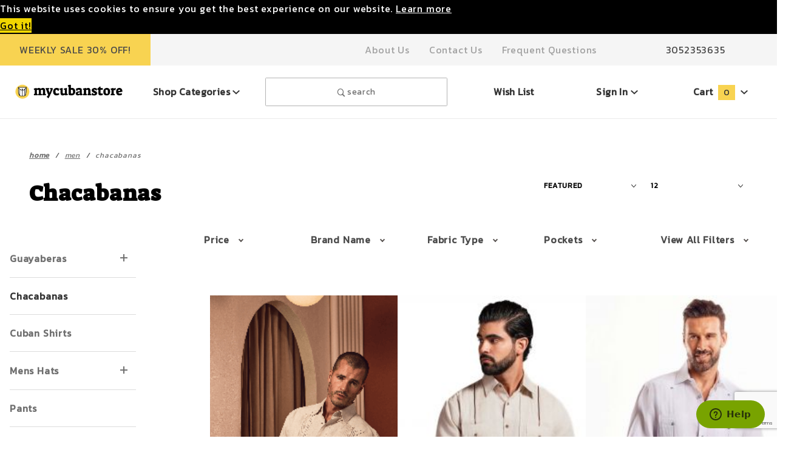

--- FILE ---
content_type: text/html; charset=utf-8
request_url: https://www.mycubanstore.com/chacabanas.html
body_size: 30063
content:
<!-- CTGY_SWAP added to CTGY --><!DOCTYPE html><html lang="en" class="no-js" xmlns:fb="http://ogp.me/ns/fb#"><script>window.addEventListener('DOMContentLoaded', function () {sessionStorage.setItem('continue_url', 'https://www.mycubanstore.com/chacabanas.html');});</script><head><meta charset="utf-8"><meta name="viewport" content="width=device-width, initial-scale=1"><base href="https://www.mycubanstore.com/mm5/"><title>Chacabanas - 30% Off - Free USA Shipping & Returns</title><link href="https://fonts.gstatic.com" data-resource-group="css_list" data-resource-code="preconnect-google-fonts" /><link rel="stylesheet" href="https://fonts.googleapis.com/css?family=Poppins:300,400,600,700|Roboto:400i&amp;display=optional" data-resource-group="css_list" data-resource-code="google-fonts" /><link media="all" rel="stylesheet" type="text/css" href="https://www.mycubanstore.com/mm5/json.mvc?Store_Code=mycubanstore&amp;Function=CSSResource_Output&amp;CSSCombinedResource_Code=stylesheet&T=ad77212f" data-resource-group="css_list" data-resource-code="stylesheet" /><link rel="preconnect" crossorigin href="//www.google-analytics.com" data-resource-group="css_list" data-resource-code="preconnect-google-analytics" /><link rel="preconnect" crossorigin href="https://www.googletagmanager.com" data-resource-group="css_list" data-resource-code="preconnect-google-tag-manager" /><link type="text/css" media="all" rel="stylesheet" href="css/00000001/b02/custom_css.css?T=b300ad28" data-resource-group="css_list" data-resource-code="custom" /><script type="text/javascript">
if ( !window.mm_facet_rangeslider_formatter )
{
window.mm_facet_rangeslider_formatter = new Object();
}
if ( !window.MMFacet_RangeSlider_FormatValue_AddHook )
{
window.MMFacet_RangeSlider_FormatValue_AddHook = function( module_code, fn )
{
window.mm_facet_rangeslider_formatter[ module_code ] = fn;
}
}
if ( !window.MMFacet_RangeSlider_FormatValue_RemoveHook )
{
window.MMFacet_RangeSlider_FormatValue_RemoveHook = function( module_code )
{
delete window.mm_facet_rangeslider_formatter[ module_code ];
}
}
if ( !window.MMFacet_RangeSlider_FormatValue )
{
window.MMFacet_RangeSlider_FormatValue = function( module_code, facet_code, value )
{
if ( window.mm_facet_rangeslider_formatter && window.mm_facet_rangeslider_formatter[ module_code ] && typeof window.mm_facet_rangeslider_formatter[ module_code ] === 'function' )
{
return window.mm_facet_rangeslider_formatter[ module_code ]( facet_code, value );
}
return stod_def( value, 0 );
}
}
(function( obj, eventType, fn )
{
if ( obj.addEventListener )
{
obj.addEventListener( eventType, fn, false );
}
else if ( obj.attachEvent )
{
obj.attachEvent( 'on' + eventType, fn );
}
})( window, 'load', function() { MMFacet_RangeSlider_Initialize(); } );
</script>
<script type="text/javascript">
function MMCurrencyFormatter( value, show_whole_numbers_only )
{
var negative, formatted_value;
value	= stod_def( value, 0 );
negative	= value < 0;
value	= Math.abs( value );
if ( show_whole_numbers_only )	formatted_value = value.toFixed( 0 ).replace( new RegExp( '(\\d)(?=(\\d{3})+$)',	'g' ), '$1,' );
else	formatted_value	= Price_Pad( value ).replace( new RegExp( '(\\d)(?=(\\d{3})+\\.)',	'g' ), '$1,' );
if ( negative )	return ( '($' + formatted_value + ')' );
else	return ( '$' + formatted_value );
}
</script>
<script type="text/javascript">
MMFacet_RangeSlider_FormatValue_AddHook( 'stdfacets', function( facet_code, value ) {
return MMCurrencyFormatter( value, true );
} );
</script>
<script type="text/javascript">
var MMThemeBreakpoints =
[
{
"code":	"mobile",
"name":	"Mobile",
"start":	{
"unit": "px",
"value": ""
}
,
"end":	{
"unit": "em",
"value": "39.999"
}
}
,{
"code":	"tablet",
"name":	"Tablet",
"start":	{
"unit": "px",
"value": ""
}
,
"end":	{
"unit": "em",
"value": "59.999"
}
}
];
</script>
<script type="text/javascript">
var json_url = "https:\/\/www.mycubanstore.com\/mm5\/json.mvc\u003F";
var json_nosessionurl = "https:\/\/www.mycubanstore.com\/mm5\/json.mvc\u003F";
var Store_Code = "mycubanstore";
</script>
<script type="text/javascript" src="https://www.mycubanstore.com/mm5/clientside.mvc?T=31b7c678&amp;Module_Code=cmp-cssui-searchfield&amp;Filename=runtime.js" integrity="sha512-GT3fQyjPOh3ZvhBeXjc3+okpwb4DpByCirgPrWz6TaihplxQROYh7ilw9bj4wu+hbLgToqAFQuw3SCRJjmGcGQ==" crossorigin="anonymous" async defer></script>
<script type="text/javascript">
var MMSearchField_Search_URL_sep = "https:\/\/www.mycubanstore.com\/search.html\u003FSearch=";
(function( obj, eventType, fn )
{
if ( obj.addEventListener )
{
obj.addEventListener( eventType, fn, false );
}
else if ( obj.attachEvent )
{
obj.attachEvent( 'on' + eventType, fn );
}
})( window, 'mmsearchfield_override', function()
{
MMSearchField.prototype.Menu_Show = function () {if (this.menu_visible) {return;}this.menu_visible = true;};MMSearchField.prototype.Menu_Hide = function () {if (this.menu_visible) {return;}this.menu_visible = true;};MMSearchField.prototype.onMenuAppendHeader = function () {return null;};MMSearchField.prototype.onMenuAppendItem = function (data) {let span;span = newElement('div', {'class': 'u-text-center t-search-preview__item'}, null, null);span.innerHTML = data;return span;};MMSearchField.prototype.onMenuAppendStoreSearch = function (search_value) {let item;item = newElement('div', {'class': 'x-search-preview__search-all'}, null, null);item.element_text = newTextNode('Search store for... "' + search_value + '"', item);return item;};MMSearchField.prototype.onFocus = function () {this.element_menu.classList.toggle('x-search-preview--open');};MMSearchField.prototype.onBlur = function () {this.element_menu.classList.toggle('x-search-preview--open');};/*** Uncomment this to debug the layout styles of the results container.*//*MMSearchField.prototype.Menu_Empty = function() {this.Menu_Item_Select( null );};*//*** Global search controls.*/(function () {'use strict';let searchOpeners = document.querySelectorAll('[data-hook="open-search"]');let searchCloser = document.querySelector('[data-hook="close-search"]');/*** Open global search and set focus to the input field.*/searchOpeners.forEach(function (searchOpener) {searchOpener.addEventListener('click', function (event) {event.preventDefault();document.documentElement.classList.toggle('has-active-search-preview');document.querySelector('[data-hook="global-search"]').focus();});});/*** Close global search.*/searchCloser.addEventListener('click', function (event) {event.preventDefault();document.documentElement.classList.toggle('has-active-search-preview');});/*** Close global search when the `Esc` key is pressed.*/window.addEventListener('keydown', function (keyEvent) {if (keyEvent.defaultPrevented) {return; // Do nothing if the event was already processed}switch (keyEvent.key) {case 'Escape':if (document.documentElement.classList.contains('has-active-search-preview')) {document.documentElement.classList.toggle('has-active-search-preview');}break;default:return;}keyEvent.preventDefault();}, true);}());
} );
</script>
<script type="text/javascript" src="https://www.mycubanstore.com/mm5/clientside.mvc?T=31b7c678&amp;Filename=runtime_ui.js" integrity="sha512-ZIZBhU8Ftvfk9pHoUdkXEXY8RZppw5nTJnFsMqX+3ViPliSA/Y5WRa+eK3vIHZQfqf3R/SXEVS1DJTjmKgVOOw==" crossorigin="anonymous" async defer></script><script type="text/javascript" src="https://www.mycubanstore.com/mm5/clientside.mvc?T=31b7c678&amp;Filename=ajax.js" integrity="sha512-hBYAAq3Edaymi0ELd4oY1JQXKed1b6ng0Ix9vNMtHrWb3FO0tDeoQ95Y/KM5z3XmxcibnvbVujqgLQn/gKBRhA==" crossorigin="anonymous" async defer></script><!-- Global site tag (gtag.js) - Google Ads: 1072104679 --><script async src="https://www.googletagmanager.com/gtag/js?id=AW-1072104679"></script><script>window.dataLayer = window.dataLayer || [];function gtag(){dataLayer.push(arguments);}gtag('js', new Date());gtag('config', 'AW-1072104679');</script><script>(function(w,d,t,r,u){var f,n,i;w[u]=w[u]||[],f=function(){var o={ti:"28000870"};o.q=w[u],w[u]=new UET(o),w[u].push("pageLoad")},n=d.createElement(t),n.src=r,n.async=1,n.onload=n.onreadystatechange=function(){var s=this.readyState;s&&s!=="loaded"&&s!=="complete"||(f(),n.onload=n.onreadystatechange=null)},i=d.getElementsByTagName(t)[0],i.parentNode.insertBefore(n,i)})(window,document,"script","//bat.bing.com/bat.js","uetq");</script><link rel="shortcut icon" type="image/x-icon" href="https://www.mycubanstore.com/favicon.ico"><link rel="canonical" href="https://www.mycubanstore.com/chacabanas.html" /><meta name="description" content="Explore the rich heritage of Cuban-style guayaberas. Learn how these classic guayabera shirts blend comfort and style for any occasion." />
<meta name="keywords" content="The Timeless Charm of Men's White Guayabera Shirts: A Classic Wardrobe Staple for Every Occasion" />
<link rel="preconnect" href="https://fonts.googleapis.com"><link rel="preconnect" href="https://fonts.gstatic.com" crossorigin><link href="https://fonts.googleapis.com/css2?family=Kanit&family=Suez+One&display=swap" rel="stylesheet"> <!-- Facebook Pixel Code --><script type="text/javascript">!function(f,b,e,v,n,t,s){if(f.fbq)return;n=f.fbq=function(){n.callMethod?n.callMethod.apply(n,arguments):n.queue.push(arguments)};if(!f._fbq)f._fbq=n;n.push=n;n.loaded=!0;n.version='2.0';n.queue=[];t=b.createElement(e);t.async=!0;t.src=v;s=b.getElementsByTagName(e)[0];s.parentNode.insertBefore(t,s)}(window,document,'script','//connect.facebook.net/en_US/fbevents.js');fbq('init', '1480516852278271');fbq('track', "PageView");</script><!-- Start of mycubanstorecom Zendesk Widget script --><script id="ze-snippet" src="https://static.zdassets.com/ekr/snippet.js?key=b40422ed-f070-4340-b337-186d7f712f92" async> </script><!-- End of mycubanstorecom Zendesk Widget script --><script type="application/ld+json">{"@context": "http://schema.org","@type": "LocalBusiness","address": {"@type": "PostalAddress","addressLocality": "Miami","addressRegion": "FL","streetAddress": "12188 SW 131 Avenue","postalCode": "33186"},"description": "Guayaberas & Tropical Clothing with 365 days return policy","name": "Guayabera shirts experts.| MyCubanStore","email": "aW5mb0BteWN1YmFuc3RvcmUuY29t","telephone": "3052353635","image": "https://www.mycubanstore.com/mm5/graphics/00000001/2/Mycubanstorepocketlogo_2.png", "pricerange": "$-$$$"}</script><script type="application/ld+json">{"@context": "http://schema.org","@type": "WebSite","name": "Guayabera shirts experts.| MyCubanStore","url": "https://www.mycubanstore.com"}</script><script type="text/javascript">var gd_facets_loading_img_path = "b02/themes/colossus/images/img_ajax_processing.gif";function MMProdList_UpdateQuery_SubmitParameters( params ){var i, j, i_len, j_len, params_output_array;params_output_array = new Array();params.sort( function( a, b ) { return sortAlphaNumeric( a.name, b.name, true ); } );for ( i = 0, i_len = params.length; i < i_len; i++ ){for ( j = 0, j_len = params[ i ].values.length; j < j_len; j++ ){if ( params[ i ].values[ j ].length ){params_output_array.push( encodeURIComponent( params[ i ].name ) + '=' + encodeURIComponent( params[ i ].values[ j ] ) );}}}var doAjaxFacetURL = [ window.location.protocol, '//', window.location.host, window.location.pathname ].join( '' ) + ( params_output_array.length ? ( '?' + params_output_array.join( '&' ) ) : '' );doAjaxFacetURL += "&view=ajax";var myProcessingMsg = '<div class="h3 align-center">Loading Results...<br /><img src="'+gd_facets_loading_img_path+'" alt="Processing..." title="Processing..." /></div>';$("#myFacetResults").html(myProcessingMsg);$.post(doAjaxFacetURL, function(theData) {$("#myFacetResults").html(theData);}) //for success.done(function() {//console.log( "success to "+doAjaxFacetURL );cornerstoneUX.sharedFunctions.openQuickView();var doPrettyResults = setTimeout( function(){$('.category-product').conformity({mode: 'height'});}, 400 );scrollToDiv( $('#myFacetResults'), 10);cornerstoneUX.sharedFunctions.fixCtgyAttrMoreLinks();MMFacet_RangeSlider_Initialize();})//for failed.fail(function() {console.log( "error to "+doAjaxFacetURL );})//for completion, whether success or error.always(function() {//console.log( "finished" );});var doUpdateGeneratedFacetsURL = [ window.location.protocol, '//', window.location.host, '/mm5/merchant.mvc' ].join( '' ) + ( params_output_array.length ? ( '?' + params_output_array.join( '&' ) ) : '' );doUpdateGeneratedFacetsURL += "&Screen=dspFacetsTreeCTGY";$("#FacetTree").html('<p align="center">Updating Options...</p><p align="center"><img src="'+gd_facets_loading_img_path+'" alt="Updating..." title="Updating..." /></p>');$.post(doUpdateGeneratedFacetsURL,function(e) {$("#FacetTree").html(e);})//for success.done(function() {console.log( "success reloading avail facets to "+doAjaxFacetURL );//Reinit the price range finder widgetMMFacet_RangeSlider_Initialize();})//for failed.fail(function() {console.log( "error reloading avail facets to "+doAjaxFacetURL );})//for completion, whether success or error.always(function() {//console.log( "finished" );});var questionMark = "#r/?";//Not necessary to reload the window. It also is buggy with search encoding and category where the first click might not trigger the facet - GD//window.location.href = [ window.location.protocol, '//', window.location.host, window.location.pathname ].join( '' ) + ( params_output_array.length ? ( questionMark + params_output_array.join( '&' ) ) : '' );}function MMProdList_UpdateQuery_SubmitParameters_Timeout( form ){if ( window.mmprodlist_updatequery_submitparameters_timeout ){clearTimeout( window.mmprodlist_updatequery_submitparameters_timeout );delete window.mmprodlist_updatequery_submitparameters_timeout;}window.mmprodlist_updatequery_submitparameters_timeout = setTimeout( function(){var params = MMProdList_UpdateQueryBuildParameters( form );MMProdList_UpdateQuery_Notify_Updating( form );return MMProdList_UpdateQuery_SubmitParameters( params );}, 400 );if ( !window.mmprodlist_updatequery_submitparameters_timeout_event_attached ){window.mmprodlist_updatequery_submitparameters_timeout_event_attached = true;//These cause 'hickups' where the data is reloaded on each of these events - not what we want in our application - GD//AddEvent( document, 'mousedown', function( event ) { MMProdList_UpdateQuery_SubmitParameters_Timeout( form ); } );//AddEvent( document, 'mousemove', function( event ) { MMProdList_UpdateQuery_SubmitParameters_Timeout( form ); } );//AddEvent( document, 'mouseup', function( event ) { MMProdList_UpdateQuery_SubmitParameters_Timeout( form ); } );}}function MMProdList_UpdateQuery_Notify_Updating( form ){/* //disables the form elements after you choose one - not what we want in our application - GD.var i, i_len;for ( i = 0, i_len = form.elements.length; i < i_len; i++ ){form.elements[ i ].setAttribute( 'disabled', 'disabled' );}*/}</script><script data-ad-client="ca-pub-8626650419256598" async src="https://pagead2.googlesyndication.com/pagead/js/adsbygoogle.js" async></script><link type="text/css" media="all" rel="stylesheet" integrity="sha256-lWOXBr8vqpiy3pliCN1FmPIYkHdcr8Y0nc2BRMranrA= sha384-0K5gx4GPe3B0+RaqthenpKbJBAscHbhUuTd+ZmjJoHkRs98Ms3Pm2S4BvJqkmBdh sha512-wrhf+QxqNNvI+O73Y1XxplLd/Bt2GG2kDlyCGfeByKkupyZlAKZKAHXE2TM9/awtFar6eWl+W9hNO6Mz2QrA6Q==" crossorigin="anonymous" href="https://www.mycubanstore.com/mm5/json.mvc?Store_Code=mycubanstore&amp;Function=CSSResource_Output&amp;CSSResource_Code=mm-theme-styles&T=becc225f" data-resource-group="modules" data-resource-code="mm-theme-styles" /><script type="text/javascript" data-resource-group="modules" data-resource-code="recaptcha_v3">
(() =>
{
var script;
script	= document.createElement( 'script' );
script.src	= 'https://www.google.com/recaptcha/api.js?render=6LepgjgpAAAAAPXdQwhvr9C2lW2iHGSiKNl29L_n';
document.documentElement.appendChild( script );
} )();
document.addEventListener( 'DOMContentLoaded', () =>
{
var form, element, elements, form_lookup;
form_lookup = new Array();
elements = document.querySelectorAll( 'form input\u005Bname\u003D\"Action\"\u005D\u005Bvalue\u003D\"AUTH\"\u005D, form \u005Bname\u003D\"Action\"\u005D\u005Bvalue\u003D\"ORDR,SHIP,CTAX,AUTH\"\u005D' )
for ( element of elements )
{
if ( element instanceof HTMLFormElement )	form = element;
else if ( element.form instanceof HTMLFormElement )	form = element.form;
else
{
form = null;
while ( element )
{
if ( element instanceof HTMLFormElement )
{
form = element;
break;
}
element = element.parentNode;
}
}
if ( form && ( form_lookup.indexOf( form ) === -1 ) )
{
form_lookup.push( form );
new Miva_reCAPTCHAv3_FormSubmitListener( form, 'payment_authorization' );
}
}
elements = document.querySelectorAll( 'form input\u005Bname\u003D\"Action\"\u005D\u005Bvalue\u003D\"TGRADD\"\u005D' )
for ( element of elements )
{
if ( element instanceof HTMLFormElement )	form = element;
else if ( element.form instanceof HTMLFormElement )	form = element.form;
else
{
form = null;
while ( element )
{
if ( element instanceof HTMLFormElement )
{
form = element;
break;
}
element = element.parentNode;
}
}
if ( form && ( form_lookup.indexOf( form ) === -1 ) )
{
form_lookup.push( form );
new Miva_reCAPTCHAv3_FormSubmitListener( form, 'reviews_form' );
}
}
} );
class Miva_reCAPTCHAv3_FormSubmitListener
{
#form;
#submitting;
#event_submit;
#original_submit;
#recaptcha_action;
constructor( form, recaptcha_action )
{
this.#form	= form;
this.#submitting	= false;
this.#original_submit	= form.submit;
this.#recaptcha_action	= recaptcha_action;
this.#event_submit	= ( e ) =>
{
e.stopImmediatePropagation();
e.preventDefault();
//
// Trigger overwritten submit to build reCAPTCHAv3 response, where the original
// form submit will be restored in the callback and the "submit" listener removed.
//
this.#form.submit();
}
this.#form.submit	= () =>
{
if ( this.#submitting )
{
return;
}
this.#submitting = true;
Miva_reCAPTCHAv3_Submit( this.#recaptcha_action, ( token ) =>
{
var input_response;
this.#submitting	= false;
input_response	= document.createElement( 'input' );
input_response.type	= 'hidden';
input_response.name	= 'reCAPTCHAv3_Response';
input_response.value	= token;
this.#form.submit	= this.#original_submit;
this.#form.removeEventListener( 'submit', this.#event_submit, { capture: true } );
this.#form.appendChild( input_response );
if ( this.#form.requestSubmit )	this.#form.requestSubmit();
else	this.#form.dispatchEvent( new Event( 'submit', { bubbles: true, cancelable: true } ) );
} );
};
this.#form.addEventListener( 'submit', this.#event_submit, { capture: true } );
}
}
function Miva_reCAPTCHAv3_Submit( recaptcha_action, callback )
{
try
{
grecaptcha.ready( () => {
try
{
grecaptcha.execute( '6LepgjgpAAAAAPXdQwhvr9C2lW2iHGSiKNl29L_n', { action: recaptcha_action } ).then( ( token ) => {
callback( token );
} );
}
catch ( e )
{
setTimeout( () => callback( 'recaptcha failed' ) );
}
} );
}
catch ( e )
{
setTimeout( () => callback( 'recaptcha failed' ) );
}
}
</script><script type="text/javascript" data-resource-group="modules" data-resource-code="sendlane_beacon">
const script = document.createElement('script');
script.src = 'https://sendlane.com/scripts/pusher.js';
script.async = true;
script.setAttribute( 'data-token', '7889527e-0d31-47b3-8cf5-13a0c9a381f9' );
document.head.appendChild(script);
window._Sendlane = window._Sendlane || [];
_Sendlane.push({
    event_id: 'SRgJYh11UxsmK'
});

_Sendlane.push({form_key: "eyJkb21haW4iOiJteWN1YmFuc3RvcmUiLCJmb3JtX2lkIjoiYjVlZmU3MTMtNWNhOC00MGVjLTg3Y2QtMGVhZjJhZWUzYTc1In0="});

</script><script type="text/javascript" data-resource-group="modules" data-resource-code="sendlane_events"></script><style>.t-site-header__message {background: #F8D351;}</style><script src="/mm5/js/sendlane-reviews-widget.lib.js" sendlane-review-key="eyJkb21haW4iOiJteWN1YmFuc3RvcmUiLCJyZXZpZXdfc2V0dGluZ19pZCI6ImJlZWFmNWVkLTJmMzYtNGU3OC1iMTkxLWVhZTBlZDA1MDk2YyJ9" defer></script><script type="text/javascript" src="scripts/00000001/b02/runtime_combofacets.js?T=0c095053" data-resource-group="head_tag" data-resource-code="runtimecombofacets"></script><script data-resource-group="head_tag" data-resource-code="GTM-head-tag">(function(w,d,s,l,i){w[l]=w[l]||[];w[l].push({'gtm.start':new Date().getTime(),event:'gtm.js'});var f=d.getElementsByTagName(s)[0],j=d.createElement(s),dl=l!='dataLayer'?'&l='+l:'';j.async=true;j.src='https://www.googletagmanager.com/gtm.js?id='+i+dl;f.parentNode.insertBefore(j,f);})(window,document,'script','dataLayer','GTM-WBXR35X');</script><script data-resource-group="head_tag" data-resource-code="GTM-dataLayer">
var dataLayer = dataLayer || [];
dataLayer.push({
canonicalUri: '\/chacabanas.html',
canonicalUrl: 'https:\/\/www.mycubanstore.com\/chacabanas.html',
category: {
code: 'Chacabanas',
name: 'Chacabanas'
},
global: {
action: '',
basket: {
basketId: '20821060',
custId: '0'
},
categoryCode: 'Chacabanas',
function: '',
moduleFunction: '',
productCode: '',
screen: 'CTGY',
uiException: ''
},
page: {
code: 'CTGY',
name: 'Category Display'
},
product: {
code: '',
name: '',
sku: ''
}
});
window.addEventListener('DOMContentLoaded', () => {
document.querySelectorAll('form').forEach(form => {
if (form.getAttribute('name')?.length) {
return;
}
const identifier = form.elements?.Action?.value ?? form.dataset?.hook ?? form.querySelector('legend')?.innerText;
if (identifier?.length) {
form.name = identifier;
}
});
});
window.addEventListener('DOMContentLoaded', () => {
let timeoutId;
const debouncedSearch = (e) => {
clearTimeout(timeoutId);
timeoutId = setTimeout(() => {
const search_term = e?.target?.value;
if (!search_term?.length) {
return;
}
dataLayer.push({
event: 'search',
search_term
});
}, 500);
};
const searchInputs = document.querySelectorAll('input[name="Search"]');
searchInputs.forEach(input => {
input.addEventListener('input', debouncedSearch)
});
});
class MMXPromotionTracker {
constructor() {
window.addEventListener('DOMContentLoaded', () => {
this.init();
});
}
init() {
this.promotions = document.querySelectorAll('[data-flex-item]');
if (!this.promotions.length) {
return;
}
this.promotionObserver = new IntersectionObserver((entries) => {
this.observedCallback(entries);
}, {threshold: [0.75]});
this.promotions.forEach((promotion, i) => {
this.promotionObserver.observe(promotion);
promotion.addEventListener('click', (e) => {
this.promotionClicked(promotion, e);
});
});
}
promotionClicked(promotion, e){
let clickedLink = false;
let products = [];
let clickedHero;
e.composedPath().forEach(item => {
if (item.nodeName === 'A' || (item.nodeName === 'MMX-HERO' && item.dataset?.href?.length)) {
clickedLink = true;
}
if (item.nodeName === 'MMX-HERO') {
clickedHero = item;
} else if (item.nodeName === 'MMX-PRODUCT-CAROUSEL') {
const clickedProductIndex = [...item.shadowRoot.querySelectorAll('mmx-hero[slot="hero_slide"]')].findIndex(heroSlide => heroSlide === clickedHero);
products = [item?.products[clickedProductIndex]];
} else if (item.nodeName === 'MMX-FEATURED-PRODUCT') {
products = [item?.product];
}
});
if (clickedLink) {
this.trackPromotion('select_promotion', promotion, products);
}
};
trackPromotion(event, item, products = []) {
dataLayer.push({ ecommerce: null });
dataLayer.push({
event,
ecommerce: {
creative_name: item.getAttribute('data-flex-item'),
creative_slot: [...this.promotions].findIndex(promotion => promotion === item) + 1,
items: this.productsToEcommerceItems(products),
promotion_id: item.getAttribute('data-flex-component')
}
});
};
observedCallback(entries) {
entries.forEach((entry, entryIndex) => {
if (!entry.isIntersecting) {
return;
}
this.trackPromotion('view_promotion', entry.target, entry.target?.products);
});
};
productsToEcommerceItems(products = []) {
if (!products?.length) {
return [];
}
return products.map((item, i) => {
return {
item_id: item.code,
item_name: item.name,
item_sku: item?.sku,
index: i,
price: item.price,
discount: item.base_price - item.price,
quantity: 1
}
});
}
}
new MMXPromotionTracker();
dataLayer.push({ ecommerce: null });
dataLayer.push({
	"ecommerce": {
		"item_list_id": "category_listing",
		"item_list_name": "Category Listing",
		"items": [
			{
				"discount": 59.7,
				"index": 0,
				"item_id": "M5432",
				"item_name": "Formal 100\u0025 Linen Guayabera Long Sleeve Pleated Shirt with French Cuffs",
				"item_sku": "M5432",
				"item_variant": "",
				"price": 199,
				"quantity": 1
			},
			{
				"discount": 59.7,
				"index": 1,
				"item_id": "M5431",
				"item_name": "100\u0025 Linen Guayabera Chacabana with Contrast Trim",
				"item_sku": "M5431",
				"item_variant": "",
				"price": 199,
				"quantity": 1
			},
			{
				"discount": 59.7,
				"index": 2,
				"item_id": "M5421",
				"item_name": "Chacabana with Single Stitch Embroidery Trim 100\u0025 Linen Long Sleeve",
				"item_sku": "M5421",
				"item_variant": "",
				"price": 199,
				"quantity": 1
			},
			{
				"discount": 59.7,
				"index": 3,
				"item_id": "M5402",
				"item_name": "100\u0025 Linen Chacabana with contrasting trim on pleats. Short Sleeve",
				"item_sku": "M5402",
				"item_variant": "",
				"price": 199,
				"quantity": 1
			},
			{
				"discount": 59.7,
				"index": 4,
				"item_id": "M5400",
				"item_name": "Men\u0027s Linen Chacabana Guayabera with Designer Trim",
				"item_sku": "M5400",
				"item_variant": "",
				"price": 199,
				"quantity": 1
			},
			{
				"discount": 59.7,
				"index": 5,
				"item_id": "M5403",
				"item_name": "Caribbean Breeze Linen Chacabana Shirt",
				"item_sku": "M5403",
				"item_variant": "",
				"price": 199,
				"quantity": 1
			},
			{
				"discount": 59.7,
				"index": 6,
				"item_id": "M5401",
				"item_name": "Ultimate Caribbean Style Guayabera-Inspired Chacabana Shirt",
				"item_sku": "M5401",
				"item_variant": "",
				"price": 199,
				"quantity": 1
			},
			{
				"discount": 75,
				"index": 7,
				"item_id": "MCS2516",
				"item_name": "Yellow Long Sleeve Yucateca Chacabana with white details.",
				"item_sku": "MCS2516",
				"item_variant": "",
				"price": 250,
				"quantity": 1
			},
			{
				"discount": 59.7,
				"index": 8,
				"item_id": "NCA018",
				"item_name": "Sol \u0026 Brisa Linen Accent Guayabera \u2013 Long Sleeve",
				"item_sku": "",
				"item_variant": "",
				"price": 199,
				"quantity": 1
			},
			{
				"discount": 59.7,
				"index": 9,
				"item_id": "NCA011",
				"item_name": "Tropico Linen Signature Guayabera",
				"item_sku": "",
				"item_variant": "",
				"price": 199,
				"quantity": 1
			},
			{
				"discount": 59.7,
				"index": 10,
				"item_id": "NC1012",
				"item_name": "Havana Grand Linen Guayabera \u2013 French Cuff Edition",
				"item_sku": "",
				"item_variant": "",
				"price": 199,
				"quantity": 1
			},
			{
				"discount": 59.7,
				"index": 11,
				"item_id": "NC1001",
				"item_name": "Metro Stripe Chacabana Guayabera \u2013 Long Sleeve",
				"item_sku": "",
				"item_variant": "",
				"price": 199,
				"quantity": 1
			}
		]
	},
	"event": "view_item_list"
});
class SelectItemTracker {
listSelectors = {
related_products: [
'.x-product-list--related .x-product-list__link',
'.t-related-product-list .x-product-list__link',
'#js-related-products-carousel [data-mm-linktype="product-list-link"]',
'#js-PROD [data-mm-linktype="product-list-link"]',
'.cmp-product-list .cmp-product-list__item:not(.cmp-product-list__header)',
'[data-hook="related-products"] .mm-card-grid-item__wrapper'
],
wish_list_items: [
'#js-WISH .t-basket__product-details a:not([href*="Edit_Wish"], [href*="Action=RMWL"])',
'#js-WISH .basket-product-row a:not([href*="Edit_Wish"], [href*="Action=RMWL"])',
'#js-WISH .basket-display__product-row a:not([href*="Edit_Wish"], [href*="Action=RMWL"])'
],
order_status: [
'.t-page-ords .t-basket__product-name',
'.t-account-landing__order-list a',
'#js-ORDS .basket-product-row a',
'.order-summary-display a'
]
};
productLists = [
'search_results',
'category_listing',
'all_products'
]
productListLinkSelectors = [
'.x-product-list .x-product-list__link',
'.cmp-product-list .cmp-product-list__item',
'#js-product-list .category-product',
'#js-product-list [data-mm-linktype="product-list-link"]',
'.product-grid [data-mm-linktype="product-list-link"]'
];
constructor() {
window.addEventListener('DOMContentLoaded', () => {
this.init();
});
}
init() {
this.buildProductListLinkSelectors();
Object.keys(this.listSelectors).forEach(listId => {
this.bindListEvents(listId);
});
}
buildProductListLinkSelectors() {
this.productLists.forEach(productList => {
this.listSelectors[productList] = this.productListLinkSelectors;
});
}
bindListEvents(listId) {
const viewItemListEvent = this.getViewItemListEvent(listId);
if (!viewItemListEvent) {
return;
}
const listSelectors = this.listSelectors[listId];
const firstMatchingSelector = listSelectors.find(selector => {
return document.querySelector(selector) !== null;
});
const listItemLinks = document.querySelectorAll(firstMatchingSelector);
listItemLinks.forEach((listItemLink, index) => {
listItemLink.addEventListener('click', () => {
this.trackSelectItem(viewItemListEvent, index);
});
});
}
getViewItemListEvent(list_id) {
return window?.dataLayer?.find(item => {
return item?.event === 'view_item_list' && item?.ecommerce?.item_list_id === list_id;
});
}
trackSelectItem(viewItemListEvent, itemIndex) {
const selectedItem = structuredClone(viewItemListEvent?.ecommerce?.items?.[itemIndex]);
if (typeof selectedItem !== 'object') {
return;
}
dataLayer.push({ ecommerce: null });
dataLayer.push({
event: 'select_item',
ecommerce: {
currency: 'USD',
value: selectedItem?.price - selectedItem?.discount,
items: [
selectedItem
]
}
});
}
}
new SelectItemTracker();
</script><script async data-resource-group="head_tag" data-resource-code="facebook_global_tracking">!function(f,b,e,v,n,t,s){if(f.fbq)return;n=f.fbq=function(){n.callMethod?n.callMethod.apply(n,arguments):n.queue.push(arguments)};if(!f._fbq)f._fbq=n;n.push=n;n.loaded=!0;n.version='2.0';n.queue=[];t=b.createElement(e);t.async=!0;t.src=v;s=b.getElementsByTagName(e)[0];s.parentNode.insertBefore(t,s)}(window, document,'script','https://connect.facebook.net/en_US/fbevents.js');fbq('init', '1480516852278271');fbq('track', 'PageView');</script><script type="text/javascript" src="https://www.mycubanstore.com/mm5/clientside.mvc?T=31b7c678&amp;Filename=ajax.js" integrity="sha512-hBYAAq3Edaymi0ELd4oY1JQXKed1b6ng0Ix9vNMtHrWb3FO0tDeoQ95Y/KM5z3XmxcibnvbVujqgLQn/gKBRhA==" crossorigin="anonymous"></script><script type="text/javascript" src="https://www.mycubanstore.com/mm5/clientside.mvc?T=31b7c678&amp;Filename=runtime.js" integrity="sha512-EiU7WIxWkagpQnQdiP517qf12PSFAddgl4rw2GQi8wZOt6BLZjZIAiX4R53VP0ePnkTricjSB7Edt1Bef74vyg==" crossorigin="anonymous"></script><script type="text/javascript" src="https://www.mycubanstore.com/mm5/clientside.mvc?T=31b7c678&amp;Filename=MivaEvents.js" integrity="sha512-bmgSupmJLB7km5aCuKy2K7B8M09MkqICKWkc+0w/Oex2AJv3EIoOyNPx3f/zwF0PZTuNVaN9ZFTvRsCdiz9XRA==" crossorigin="anonymous"></script><script type="text/javascript" src="https://www.mycubanstore.com/mm5/clientside.mvc?T=31b7c678&amp;Filename=AttributeMachine.js" integrity="sha512-e2qSTe38L8wIQn4VVmCXg72J5IKMG11e3c1u423hqfBc6VT0zY/aG1c//K/UjMA6o0xmTAyxRmPOfEUlOFFddQ==" crossorigin="anonymous"></script><script type="text/javascript">AttributeMachine.prototype.Generate_Discount = function (discount) {var discount_div;discount_div = document.createElement('div');discount_div.innerHTML = discount.descrip + ': ' + discount.formatted_discount;return discount_div;};AttributeMachine.prototype.Generate_Swatch = function (product_code, attribute, option) {var swatch = document.createElement('li'),img = document.createElement('img');img.setAttribute('class', 'is--loaded');img.src = option.image;img.setAttribute('alt', option.prompt);img.setAttribute('title', option.prompt);swatch.setAttribute('data-code', option.code);swatch.appendChild(img);return swatch;};</script><script type="text/javascript" src="https://www.mycubanstore.com/mm5/clientside.mvc?T=31b7c678&amp;Filename=ImageMachine.js" integrity="sha512-luSn6atUPOw8U8HPV927zNVkcbbDcvbAlaSh/MEWznSCrOzPC2iQVeXSwLabEEn43FBmR6lKN0jhsWKmJR4n1Q==" crossorigin="anonymous"></script><script type="text/javascript">ImageMachine.prototype.ImageMachine_Generate_Thumbnail = function( thumbnail_image, main_image, closeup_image, type_code ){var thumbnail, span, img;thumbnail	= document.createElement( 'li' );span	= document.createElement( 'span' ); // to vertically center the thumbnail imagesthumbnail.appendChild( span );if ( typeof( thumbnail_image ) == 'string' && thumbnail_image.length > 0 ){img	= document.createElement( 'img' );img.src	= thumbnail_image;thumbnail.appendChild( img );}return thumbnail;}</script><style>.slr-widget--mini{zoom:0.8}@media (min-width: 60em) {.x-product-list {grid-template-columns: repeat(3, minmax(0, 1fr));}}.ctgyAttrContainer {clear:both;font-size:0.7em;}.category-product .ctgyAttr img {text-align: center;margin:0 0 0.25rem 0;display:inline-block;width:32px;height:auto;border-radius: 16px;box-shadow: 0 4px 4px -4px rgba(0, 0, 0, .8);border:2px solid #aaaaaa;}.ctgyAttr b,.ctgyAttr i {font-style:normal;}.ctgyAttr {/*text-align: center;*/}.ctgyAttr.select b {display:block;text-transform:uppercase;padding-top:0.5em;}.ctgyAttr.select i {font-style: normal;}.ctgyAttr.swatch-select b,.ctgyAttr.swatch-select i {display:none;}.ctgyAttr.swatch-select {display:block;}.ctgy .category-product #global_promo_message {}.x-product-list__name {height: auto;padding-bottom: 0;}.hide {display: none;}/* This Is To Show/Hide Sections With CSS Only */input[data-toggle]{display:none;visibility:hidden;}input[data-toggle] ~ label span{padding-left:0.5rem;}input[data-toggle] ~ label span::before{display:inline-block;transition:all 0.2s 0s ease-in-out;}input[data-toggle] ~ label + *{max-height:0;opacity:0;overflow:hidden;transition:max-height 0.3s ease-out,opacity 0.6s ease-out;}input[data-toggle]:checked ~ label span::before{-webkit-transform:rotate(180deg);transform:rotate(180deg);}input[data-toggle]:checked ~ label + *{max-height:100rem;opacity:1;transition:all 0.5s ease-in;}/** |----| FILTERING AND PAGINATION [css/components/cmp-filtering-pagination.css] |----| */.cmp-product-list__filtering{display:flex;padding:1.5em 2em;border-bottom:1px solid #dcdcdc;font-size:0.75rem;justify-content:flex-end;}.cmp-product-list__sort-by,.cmp-product-list__per-page{display:flex;flex-direction:column;flex-grow:1;}.cmp-product-list__sort-by{margin-right:1.5em;}.cmp-product-list__sort-by label,.cmp-product-list__per-page label{color:#656f78;}.cmp-product-list__sort-by select,.cmp-product-list__per-page select{width:auto;}@media (min-width:40em){.cmp-product-list__sort-by,.cmp-product-list__per-page{max-width:19rem;margin:0 1em;padding:0 0.75rem;align-items:center;flex-direction:row;flex-grow:0;}}.cmp-product-list__pagination{padding:2rem 0;}.cmp-product-list__pagination nav{display:flex;max-width:19rem;margin:auto;align-items:center;}.cmp-product-list__next-previous{display:flex;height:2em;margin-right:0.875em;padding:0;position:relative;align-items:center;background:transparent;border:0 none;border-right:1px solid;color:#cdcfce;outline:0 none;flex-grow:1;}.cmp-product-list__next-previous:hover{color:#656f78;}.cmp-product-list__next-previous--next{margin-right:0;margin-left:0.875em;border-right:0 none;border-left:1px solid;}.cmp-product-list__next-previous span{font-size:0.5em;}.cmp-product-list__next-previous span:not([class]){height:1px;background:currentColor;flex-grow:1;line-height:1;-webkit-transform:translateY(-1px);-ms-transform:translateY(-1px);transform:translateY(-1px);}.cmp-product-list__pagination ul{margin:0;padding:0 0.5em;font-size:0.875rem;}.cmp-product-list__pagination li{display:inline-block;}.cmp-product-list__pagination li a,.cmp-product-list__pagination li span{padding:0 0.5em;text-decoration:none;}.cmp-product-list__pagination li a{color:#cdcfce;}.cmp-product-list__pagination li a:hover{color:#656f78;}/** |----| FLEX TABS [mm5/themes/storyteller/css/components/cmp-flex-tabs.css] |----| */.cmp-flex-tabs{display:flex;flex-wrap:wrap;}input[data-flex-tab]{display:none;visibility:hidden;}.cmp-flex-tabs__tab{width:100%;border-bottom:0.125rem solid transparent;cursor:pointer;}@media (min-width:64em){.cmp-flex-tabs:not(.cmp-flex-tabs--accordion) .cmp-flex-tabs__tab{/* shift all tabs to appear before content */order:-1;/* let tabs scale to fit multiple on each row */width:auto;}.cmp-flex-tabs:not(.cmp-flex-tabs--accordion) .cmp-flex-tabs__tab:not(:first-of-type){margin-left:2em;}}.cmp-flex-tabs__content{width:100%;max-height:0;opacity:0;overflow:hidden;transition:opacity 0.3s ease-out;}input[data-flex-tab]:checked + .cmp-flex-tabs__tab{border-color:currentColor;}input[data-flex-tab]:checked + .cmp-flex-tabs__tab + .cmp-flex-tabs__content{max-height:50rem;padding-top:1em;padding-bottom:1em;border-top:1px solid;opacity:1;overflow-y:auto;transition:opacity 0.3s ease-in;}/** |----| PROCESSING INDICATOR [css/components/cmp-processing-indicator.css] |----| */@-webkit-keyframes pulsate{0%{transform:scale(.1);opacity:0;}50%{opacity:1;}100%{transform:scale(1.2);opacity:0;}}@keyframes pulsate{0%{transform:scale(.1);opacity:0;}50%{opacity:1;}100%{transform:scale(1.2);opacity:0;}}.cmp-processing{display:flex;position:absolute;top:0;right:0;bottom:0;left:0;align-items:center;justify-content:center;opacity:0;transition:all ease-in-out 0.2s;-webkit-transform-style:preserve-3d;visibility:hidden;z-index:10;}.cmp-processing.is--active{opacity:0.75;visibility:visible;}.cmp-processing__indicator{width:4em;height:4em;-webkit-animation:pulsate 1s ease-out;animation:pulsate 1s ease-out;-webkit-animation-iteration-count:infinite;animation-iteration-count:infinite;border:0.25em solid currentColor;border-radius:50%;opacity:0;}/** |----| PRODUCT DETAILS [css/components/cmp-product-details.css] |----| */.cmp-product-details{display:flex;position:relative;flex-wrap:wrap;}@media only screen and (min-width:60em){.cmp-product-details{flex-wrap:nowrap;}}.cmp-product-imagery{width:100%;}@media only screen and (min-width:60em){.cmp-product-imagery{max-width:60%;}}.cmp-product-imagery__slider{margin-bottom:0;overflow:hidden;transition:visibility ease-in-out 0.3s;visibility:hidden;}.cmp-product-imagery__slider.slick-initialized{visibility:visible;}.cmp-product-imagery__slider .slick-list,.cmp-product-imagery__slider .slick-track{display:flex;height:100%;align-items:center;}.ie11 .cmp-product-imagery__slider .slick-list,.ie11 .cmp-product-imagery__slider .slick-track{display:block;min-height:100%;text-align:center;}.cmp-product-imagery__slider.slick-initialized .cmp-product-imagery__image{/*display:flex;*/cursor:zoom-in;}.cmp-product-imagery__image:focus{outline:none;}.cmp-product-imagery__image img{margin:auto;}/* .cmp-product-imagery__slider .slick-next,.cmp-product-imagery__slider .slick-prev{width:3rem;height:100%;margin:0;overflow:hidden;-webkit-transform:translateY(-50%);-ms-transform:translateY(-50%);transform:translateY(-50%);z-index:5;}.cmp-product-imagery__slider .slick-next{right:0;}.cmp-product-imagery__slider .slick-prev{left:0;}.cmp-product-imagery__slider .slick-next::before,.cmp-product-imagery__slider .slick-prev::before{position:relative;left:-1.5rem;color:rgba(24,24,24,.2);font:normal 6rem/1 "ReadyTheme Icons",sans-serif;opacity:1;}.cmp-product-imagery__slider .slick-next::before{content:"\33";}.cmp-product-imagery__slider .slick-prev::before{content:"\32";}*/.cmp-product-imagery__slider .slick-dots{margin:0;bottom:0.5rem;}.cmp-product-imagery__slider .slick-dots li{width:1rem;height:1rem;}.cmp-product-imagery__slider .slick-dots button{width:1rem;height:1rem;padding:0;background:#e1e1e1;border-radius:50%;}.cmp-product-imagery__slider .slick-dots button::before{width:100%;height:100%;border:1px solid;border-radius:50%;box-shadow:0 0 0 1px;color:#bdbdbd;content:'';opacity:0.5;}.cmp-product-imagery__slider .slick-dots li.slick-active button::before{color:#bdbdbd;opacity:1;}@media only screen and (min-width:48em){.cmp-product-imagery__slider{}.cmp-product-imagery__slider .slick-dots{bottom:1.125rem;}}.cmp-product-purchase{display:flex;max-width:100%;align-items:center;flex-grow:1;justify-content:center;}.cmp-product-purchase form{width:100%;margin:0 1rem;padding:2rem 0;}@media only screen and (min-width:60em){.cmp-product-purchase{flex-basis:40%;}.cmp-product-purchase form{width:80%;margin:0;padding:1rem 0;}}.cmp-product-purchase__message{display:none;}.cmp-product-purchase__name{font-size:1.5rem;letter-spacing:0.1em;}.cmp-product-purchase__price{margin-bottom:1.5em;font-size:1.25rem;}.cmp-product-purchase__price s{padding-right:1rem;color:#656f78;}.cmp-product-purchase__price sup{padding-left:0.125em;top:-0.75em;font-size:66%;}.cmp-product-purchase__swatch-attribute ul{max-width:75%;margin:0 auto 2.5rem;padding-left:0;position:relative;list-style:none;text-align:center;}.cmp-product-purchase__swatch-attribute li{display:inline-block;margin:0 1.2em;font-size:1.25rem;}.cmp-product-purchase__swatch-attribute li::before{width:100%;height:2em;position:absolute;left:0;border-top:1px solid #b7b7b7;content:'';-webkit-transform:translate(0,50%);-ms-transform:translate(0,50%);transform:translate(0,50%);}.cmp-product-purchase__swatch-attribute img{max-width:1em;position:relative;border-radius:50%;cursor:pointer;z-index:1;}.cmp-product-purchase__swatch-attribute .is--active{box-shadow:0 0 0 .125rem #e1e1e1,0 0 0 .25rem #acacac;}.cmp-product-purchase__options{align-items:flex-end;}.cmp-product-purchase__attributes{max-width:60%;flex-basis:60%;margin-right:1.5rem;margin-bottom:1rem;}.cmp-product-purchase__attributes .form-row:last-of-type{margin-bottom:0;}.cmp-product-purchase__attributes label{margin-bottom:0.5rem;letter-spacing:0.02em;text-transform:uppercase;}.cmp-product-purchase__attributes input[data-flex-tab]:checked + .cmp-flex-tabs__tab + .cmp-flex-tabs__content{border-top:0 none;}.cmp-product-purchase__quantity{display:flex;max-width:40%;flex-basis:40%;margin-bottom:1rem;}.cmp-product-purchase__quantity button{max-width:30%;height:2.5em;flex-basis:30%;padding:0;border:1px solid #b7b7b7;line-height:2;-webkit-user-select:none;-moz-user-select:none;-ms-user-select:none;user-select:none;}.cmp-product-purchase__quantity input{max-width:40%;width:auto;flex-basis:40%;height:calc(10em / 3);border:solid #b7b7b7;border-width:1px 0;}.cmp-product-purchase__action{}.cmp-product-purchase__inventory-message{font-size:0.75rem;}.cmp-product-purchase__buttons{padding-top:1rem;font-size:0.875rem;}.cmp-product-purchase__buttons [data-hook="add-to-cart"]{margin-bottom:0.5em;letter-spacing:0.2em;}.cmp-product-purchase__buttons [data-hook="add-to-wish-list"]{letter-spacing:0.1em;}.cmp-product-information{display:flex;flex-direction:column-reverse;}.cmp-product-information .cmp-flex-tabs{justify-content:center;}.cmp-product-information .cmp-flex-tabs__tab{margin:0;padding:0.5em 2em;border-color:#b7b7b7;font-size:0.75rem;letter-spacing:0.1em;line-height:3;}.cmp-product-information input[data-flex-tab]:checked + .cmp-flex-tabs__tab{border-color:#b7b7b7;}.cmp-product-information .cmp-flex-tabs:not(.cmp-flex-tabs--accordion) .cmp-flex-tabs__tab:not(:first-of-type){margin-left:inherit;}.cmp-product-information .cmp-flex-tabs__content{opacity:0.75;}.cmp-product-information input[data-flex-tab]:checked + .cmp-flex-tabs__tab + .cmp-flex-tabs__content{padding:5vw 10vw;border:0 none;}@media (min-width:64em){.cmp-product-information .cmp-flex-tabs__tab{margin:2em 3em;padding:0 2em;border-color:transparent;}}.cmp-related-products{}.cmp-related-products .cmp-product-list__header{align-items:center;font-size:0.8125rem;justify-content:center;}.cmp-related-products .cmp-product-list__title{padding:0;font-size:1.75rem;font-weight:700;letter-spacing:0.2em;}.cmp-related-products .cmp-product-list__item:not(.cmp-product-list__header){padding-bottom:2.5rem;}.cmp-product-quick-view{}.cmp-product-quick-view__wrap{}.cmp-product-quick-view .off-canvas__close{max-width:90vw;margin:auto;padding:1rem 0 4rem;}.cmp-product-quick-view__frame{width:100vw;height:calc(100vh - 20rem);margin:0;border:0 none;overflow:hidden;}.cmp-product-quick-view__contents{display:flex;max-width:60rem;margin:auto;}.cmp-product-quick-view__contents .cmp-product-imagery{max-width:45%;}.cmp-product-quick-view__contents .cmp-product-purchase{flex-basis:100%;}.cmp-product-quick-view__contents .cmp-product-purchase form{padding:0;}.cmp-product-quick-view__contents .cmp-product-purchase__buttons input{letter-spacing:0.2em;}.cmp-product-quick-view__contents .cmp-product-purchase__buttons a{font-size:0.8125rem;}.cmp-product-quick-view__contents .cmp-product-purchase__buttons a span{color:#b7b7b7;font-size:0.75em;}.cmp-masonry{display:flex;flex-direction:row;flex-wrap:wrap;font-size:0;}.cmp-product-information input[data-flex-tab]:checked + .cmp-flex-tabs__tab + .cmp-flex-tabs__content.cmp-masonry{max-height:500rem;padding:0;}@media only screen and (min-width:48em){.cmp-masonry{}}.cmp-masonry__item{flex:1;flex-basis:20rem;text-align:center;transition:opacity 0.8s;}.cmp-masonry:hover .cmp-masonry__item{opacity:0.3;}.cmp-masonry:hover .cmp-masonry__item:hover{opacity:1;}.cmp-masonry__item img{width:100%;height:auto;}/** |----| PRODUCT LIST [css/components/cmp-product-list.css] |----| */.cmp-subcategories-filtering{display:flex;padding:2.625rem 0.75rem;align-items:center;justify-content:space-between;}.cmp-subcategories{padding-left:0.75rem;font-size:1.125rem;letter-spacing:0.025em;text-transform:uppercase;}.cmp-subcategories a{padding:0.375em 0;text-decoration:none;}.cmp-product-list{display:flex;flex-flow:row wrap;}.cmp-product-list__header{margin-bottom:0;padding:0;position:relative;}.cmp-product-list__title{margin:0;padding:4rem 0 4rem 3rem;font-size:2.5rem;font-style:normal;}.cmp-product-list__header img + .cmp-product-list__title{padding:0;position:absolute;top:4rem;left:3rem;}.cmp-product-list__title small{display:block;font-size:1rem;}.cmp-product-list__title small span{vertical-align:middle;}.cmp-product-list__item{display:flex;/*flex-basis: calc(100% / 2);max-width: calc(100% / 2);*/position:relative;flex-direction:column;justify-content:space-between;}.cmp-product-list__item:not(.cmp-product-list__header){padding-top:2.5rem;}.cmp-product-list__item figure{padding:0; margin: 0 10px 16px 10px;}@media only screen and (min-width:40em){.cmp-product-list__item{flex-basis:calc(100% / 2);max-width:calc(100% / 2);}/*.cmp-product-list__item:nth-of-type(odd) figure{border-right:1px solid #dcdcdc;}*/}@media only screen and (min-width:60em){.cmp-product-list__item {flex-basis:calc(100% / 3);max-width:calc(100% / 3);}/*.cmp-product-list__item:not(:nth-of-type(4n)) figure{border-right:1px solid #dcdcdc;}*/}/*.cmp-product-list__item:not(:nth-of-type(3)):not(:last-of-type) figure{border-right:1px solid #dcdcdc;}*/.cmp-product-list__item a{text-decoration:none;}.cmp-product-list__image a:not(.button):hover{opacity:1;}.cmp-product-list__name{margin:0;font-size:0.875rem;font-style:normal;letter-spacing:0.05em;}.cmp-product-list__price{font-size:1.125rem;letter-spacing:normal;}.cmp-product-list__price s{padding-right:1rem;color:#656f78;}.cmp-product-list__price sup{padding-left:0.125em;top:-0.75em;font-size:66%;}.cmp-product-list__cta{/*display:none;opacity:0;*/transition:opacity ease-in 0.3s;}/*@media only screen and (min-width:60em){*/.cmp-product-list__cta{display:flex;}.cmp-product-list__item:hover .cmp-product-list__cta{opacity:1;transition:opacity ease-out 0.3s 0.5s;}.cmp-product-list__swatches{flex-grow:1;}.cmp-product-list__swatches ul{margin:0;padding:0;list-style:none;}.cmp-product-list__swatches li{display:inline-block;margin:0 0.5rem 0 0;cursor:pointer;}.cmp-product-list__swatches img{border-radius:50%;max-width:1.25rem;}.cmp-product-list__swatches .is--active{box-shadow:0 0 0 .125rem #e1e1e1,0 0 0 .25rem #acacac;}.cmp-product-list__cta button{color:#a4a4a4;outline:0 none;}.cmp-product-list__cta button:hover::before{content:"\5e";}/*} */ [data-scroll] img.is--loaded{opacity:1;transition:opacity 0.3s ease-out;visibility:visible;}.h-all-hidden {display: none !important; visibility: hidden !important;}.color-name { -webkit-appearance: none;-moz-appearance: none; appearance: none; border:0;background-color:transparent; width:100%;}.c-form-select__dropdown {border:0;}.c-form-list__item, .c-form__item {display: inline-block; width: 10em;}.x-collapsible-content__toggle {width:auto;}.c-form-checkbox {width:auto;}.tgreivews-breaker {height: 1.5rem;clear: left;}.tgreviews {width: 60rem;max-width: 100%;margin: auto;}.tgreviews div {-moz-box-sizing: border-box;-webkit-box-sizing: border-box;box-sizing: border-box;}.tgreviews-average-overlay {overflow: hidden;position: absolute;top: -4px;left: 0;white-space: nowrap;color: #000; }.tgreviews-breakdown {clear: left;}.tgreviews-breakdown__rating,.tgreviews-breakdown__count {-webkit-flex:0 0 auto;-moz-flex:0 0 auto;-ms-flex:0 0 auto;-o-flex:0 0 auto;flex:0 0 auto;}.tgreviews-breakdown__rating {text-align: right;}.tgreviews-breakdown__percent {-webkit-flex: 1 1 auto;-moz-flex: 1 1 auto;-ms-flex: 1 1 auto;-o-flex: 1 1 auto;flex: 1 1 auto;}.tgreviews-breakdown__percentage {height: 5px;background: #DDDDDD;position: relative;margin-top: 5px;}.tgreviews-breakdown__percentage-overlay {background: #FFA500;height: 5px;position: absolute;top: 0;left: 0;}.tgreviews-breakdown__rating,.tgreviews-breakdown__percent,.tgreviews-breakdown__count {float: left;padding: 2px 5px;}.tgreviews-breakdown__star {color: #DDDDDD;}.tgreviews-half {float: left;width: 50%;}.tgreviews-sorting,.tgreviews-breakdown,.tgreviews-flex {display: -webkit-flex;display: -moz-flex;display: -ms-flex;display: -o-flex;display: flex;align-items: center;}.tgreviews-label,.tgreviews-pagination-label {font-size: 11px;font-weight: bold;text-transform: uppercase;margin-right: 1rem;}.tgreviews-label {-webkit-flex: 0 0 auto;-moz-flex: 0 0 auto;-ms-flex: 0 0 auto;-o-flex: 0 0 auto;flex: 0 0 auto;}.tgreviews-average {text-align: left;}.tgreviews-average__star,.tgreviews-average__star-overlay {position: relative;color: #DDDDDD;}.tgreviews-average__star {font-size: 1.25rem;display: inline-block;position: relative;}.tgreviews-average__star-overlay {position: absolute;top: 0;left: 0;color: #FFA500;overflow: hidden;bottom: 0;display: inline-block;text-align: left;white-space: nowrap;}.tgreviews-average__text {font-weight: bold;text-transform: uppercase;font-size: 11px;}.tgreviews-review {border-bottom: 1px solid #DDDDDD;line-height: 1.5;}.tgreviews-rating-title {margin-bottom: 0.25rem;position: relative;clear: both;}.tgreviews-verified-buyer {font-size: 9px;font-weight: bold;text-transform: uppercase;}.tgreviews-rating-stars {font-size: 1rem;color: #FFA500;}.tgreviews-review__rating {padding: 2px 5px;font-size: 11px;border: 1px solid #DDDDDD;margin-right: 0.5rem;}.tgreviews-review__user {font-size: 11px;margin-bottom: 0.25rem;}.tgreviews-review__additionalfields {margin: 0.5rem 0;}.tgreviews-review__addlfield-label {font-weight: bold;}.tgreviews-review__title {float: left;}.tgreviews-review__rating-info {float:right;}.tgreviews-rating-title:before,.tgreviews-rating-title:after {content: " ";display: table;}.tgreviews-rating-title:after {clear: both;}.x-product-list__price{padding-left:0px}@media (min-width: 60em) {.x-refinery {padding:0;}}.x-refinery-set__label::before {background-color: transparent;}.x-refinery-set__label {justify-content: left;}@media screen and (min-width: 48em) {aside {position: sticky; top: 10%;}}.u-color-gray-500 {color:#767676;}.x-product-list__price {font-size: 1.0rem;}.x-product-list__price_set {display: inline-flex;gap: 1em;}.my-promo-message {color:#dd293a; font-size:0.7em;}#global_promo_message {padding-top:5px; line-height:13px;}.x-product-list__price-red {color: #dd293a;}h2.productlisting {font-size:1.5rem;}</style></head><body id="js-CTGY" class="o-site-wrapper t-page-ctgy"><noscript><img height="1" width="1" style="display:none" src="https://www.facebook.com/tr?id=1480516852278271&ev=PageView&noscript=1" /></noscript><section class="o-wrapper o-wrapper--full t-global-search" itemscope itemtype="http://schema.org/WebSite"><meta itemprop="url" content="//www.mycubanstore.com/"/><form class="t-global-search__form" method="post" action="https://www.mycubanstore.com/search.html" itemprop="potentialAction" itemscope itemtype="http://schema.org/SearchAction"><fieldset><legend>Product Search</legend><ul class="c-form-list"><li class="c-form-list__item c-form-list__item--full c-control-group u-flex o-layout--align-center o-layout--justify-between"><label class="u-color-gray-50 u-font-tiny" for="global-search"><span class="u-icon-search"></span> search</label><button class="c-button c-control-group__button u-bg-gray-10 u-border-none u-color-gray-50 u-font-tiny u-text-uppercase" data-hook="close-search" type="button"><span class="u-font-tiny u-icon-cross"></span> Close</button></li><li class="c-form-list__item c-form-list__item--full c-control-group u-flex"><meta itemprop="target" content="https://www.mycubanstore.com/search.html?q={Search}"/><input id="global-search" class="c-form-input c-control-group__field u-bg-transparent u-border-none u-font-huge u-text-bold" data-hook="global-search" data-mm_searchfield="Yes" data-mm_searchfield_id="x-search-preview" type="search" name="Search" value="" placeholder="" autocomplete="off" required itemprop="query-input"><button class="c-button c-button--large c-control-group__button u-bg-transparent u-border-none u-color-gray-40 u-font-tiny o-layout--no-wrap u-text-uppercase" type="submit"><span class="u-font-tiny u-icon-arrow-left"></span> Press Enter</button></li></ul></fieldset><span class="x-search-preview t-search-preview" data-hook="search-preview" data-mm_searchfield_menu="Yes" data-mm_searchfield_id="x-search-preview"></span></form></section><div id="refinery_annex" class="readytheme-contentsection">
<section class="x-refinery-annex" data-hook="refinery-annex">
<div class="x-refinery-annex__content u-bg-white">
<header class="x-refinery-annex__header">
<button class="c-button c-button--large u-bg-gray-20 u-color-gray-50" data-hook="close-refinery-annex" type="button" aria-label="Close Facets List">
<span class="u-font-small u-icon-cross"></span>
</button>
<span class="x-refinery-annex__title">Filters</span>
</header>
<div class="x-refinery-annex__list">
<nav class="x-category-tree">
<div class="x-category-tree__row">
<form method="get" action="https://www.mycubanstore.com/chacabanas.html">
<fieldset>
<legend>Search Facets</legend>

<input type="hidden" name="Search" value="" />
<input type="hidden" name="Sort_By" value="disp_order" />
<input type="hidden" name="Per_Page" value="12" />
<ul class="c-form-list">
<li class="c-form-list__item x-refinery-annex__set">
<input id="facet-set__price--annex" class="x-refinery-annex__set-trigger" type="checkbox">
<label class="x-refinery-annex__label" for="facet-set__price--annex">
<span class="u-color-yellow u-hidden u-icon-check"></span>
Price
</label>
<div class="x-refinery-annex__set-item" data-hook="refinery-selections">
<span class="mm_facet_rangeslider mm_facet_rangeslider_mini " data-mm-facet-code="price" data-mm-facet-module-code="stdfacets" data-mm-facet-rangeslider-name="price" data-mm-facet-rangeslider-range-low="139" data-mm-facet-rangeslider-range-high="175" data-mm-facet-rangeslider-selected-range-low="139"	data-mm-facet-rangeslider-selected-range-high="175"></span>
<script>
/**
* This function will reinitialize the Range Sliders when the page resizes.
*/
let refineryAnnexTimeout;
let rangeSlidersAnnex = document.querySelectorAll('[data-mm-facet-rangeslider-name]');
window.addEventListener('resize', function () {
'use strict';
if (refineryAnnexTimeout) {
window.cancelAnimationFrame(refineryAnnexTimeout);
}
refineryAnnexTimeout = window.requestAnimationFrame(function () {
if (rangeSlidersAnnex.length > 0) {
MMFacet_RangeSlider_Initialize();
}
});
}, false);
</script>
</div>
<hr class="c-keyline">
</li>
<li class="c-form-list__item x-refinery-annex__set">
<input id="facet-set__BRAND--annex" class="x-refinery-annex__set-trigger" type="checkbox">
<label class="x-refinery-annex__label" for="facet-set__BRAND--annex">
<span class="u-color-yellow u-hidden u-icon-check"></span>
Brand Name
</label>
<div class="x-refinery-annex__set-item" data-hook="refinery-selections">
<label class="c-form-checkbox">
<input class="c-form-checkbox__input" type="checkbox" name="BRAND" onclick="MMProdList_UpdateQuery( this ); return true;" value="Mojito">
<span class="c-form-checkbox__caption">Mojito &nbsp;<span class="u-font-small">(10)</span></span>
</label>
<label class="c-form-checkbox">
<input class="c-form-checkbox__input" type="checkbox" name="BRAND" onclick="MMProdList_UpdateQuery( this ); return true;" value="MyCubanStore">
<span class="c-form-checkbox__caption">MyCubanStore &nbsp;<span class="u-font-small">(1)</span></span>
</label>
</div>
<hr class="c-keyline">
</li>
<li class="c-form-list__item x-refinery-annex__set">
<input id="facet-set__FABRIC--annex" class="x-refinery-annex__set-trigger" type="checkbox">
<label class="x-refinery-annex__label" for="facet-set__FABRIC--annex">
<span class="u-color-yellow u-hidden u-icon-check"></span>
Fabric Type
</label>
<div class="x-refinery-annex__set-item" data-hook="refinery-selections">
<label class="c-form-checkbox">
<input class="c-form-checkbox__input" type="checkbox" name="FABRIC" onclick="MMProdList_UpdateQuery( this ); return true;" value="100% Linen">
<span class="c-form-checkbox__caption">100% Linen &nbsp;<span class="u-font-small">(11)</span></span>
</label>
</div>
<hr class="c-keyline">
</li>
<li class="c-form-list__item x-refinery-annex__set">
<input id="facet-set__Pockets--annex" class="x-refinery-annex__set-trigger" type="checkbox">
<label class="x-refinery-annex__label" for="facet-set__Pockets--annex">
<span class="u-color-yellow u-hidden u-icon-check"></span>
Pockets
</label>
<div class="x-refinery-annex__set-item" data-hook="refinery-selections">
<label class="c-form-checkbox">
<input class="c-form-checkbox__input" type="checkbox" name="Pockets" onclick="MMProdList_UpdateQuery( this ); return true;" value="2">
<span class="c-form-checkbox__caption">2 &nbsp;<span class="u-font-small">(2)</span></span>
</label>
</div>
<hr class="c-keyline">
</li>
<li class="c-form-list__item x-refinery-annex__set">
<input id="facet-set__PRIMCOL--annex" class="x-refinery-annex__set-trigger" type="checkbox">
<label class="x-refinery-annex__label" for="facet-set__PRIMCOL--annex">
<span class="u-color-yellow u-hidden u-icon-check"></span>
Primary Color
</label>
<div class="x-refinery-annex__set-item" data-hook="refinery-selections">
<label class="c-form-checkbox">
<input class="c-form-checkbox__input" type="checkbox" name="PRIMCOL" onclick="MMProdList_UpdateQuery( this ); return true;" value="WHITE/BLACK">
<span class="c-form-checkbox__caption">WHITE/BLACK &nbsp;<span class="u-font-small">(1)</span></span>
</label>
</div>
<hr class="c-keyline">
</li>
<li class="c-form-list__item x-refinery-annex__set">
<input id="facet-set__SLEEVE--annex" class="x-refinery-annex__set-trigger" type="checkbox">
<label class="x-refinery-annex__label" for="facet-set__SLEEVE--annex">
<span class="u-color-yellow u-hidden u-icon-check"></span>
Sleeve Length
</label>
<div class="x-refinery-annex__set-item" data-hook="refinery-selections">
<label class="c-form-checkbox">
<input class="c-form-checkbox__input" type="checkbox" name="SLEEVE" onclick="MMProdList_UpdateQuery( this ); return true;" value="Long Sleeve">
<span class="c-form-checkbox__caption">Long Sleeve &nbsp;<span class="u-font-small">(1)</span></span>
</label>
</div>
<hr class="c-keyline">
</li>
<li class="c-form-list__item x-refinery-annex__set">
<input id="facet-set__IMPORT--annex" class="x-refinery-annex__set-trigger" type="checkbox">
<label class="x-refinery-annex__label" for="facet-set__IMPORT--annex">
<span class="u-color-yellow u-hidden u-icon-check"></span>
Country of origin
</label>
<div class="x-refinery-annex__set-item" data-hook="refinery-selections">
<label class="c-form-checkbox">
<input class="c-form-checkbox__input" type="checkbox" name="IMPORT" onclick="MMProdList_UpdateQuery( this ); return true;" value="Made in China">
<span class="c-form-checkbox__caption">Made in China &nbsp;<span class="u-font-small">(10)</span></span>
</label>
<label class="c-form-checkbox">
<input class="c-form-checkbox__input" type="checkbox" name="IMPORT" onclick="MMProdList_UpdateQuery( this ); return true;" value="Made In Mexico">
<span class="c-form-checkbox__caption">Made In Mexico &nbsp;<span class="u-font-small">(1)</span></span>
</label>
</div>
<hr class="c-keyline">
</li>
</ul>
</fieldset>
</form>
</div>
</nav>
</div>
</div>
</section>
</div>
<header class="t-site-header" data-hook="site-header"><div id="fasten_header" class="x-fasten-header">
<section class="o-layout o-layout--align-center t-site-header__masthead" data-hook="fasten-header">
<div class="o-layout__item u-width-2 u-text-center t-site-header__logo">
<a href="https://www.mycubanstore.com/" title="Guayabera shirts experts.| MyCubanStore" rel="nofollow">


<img class="x-fasten-header__logo-image" src="graphics/00000001/2/Mycubanstorepocketlogo_2.png" alt="Colossus ReadyTheme">


</a>
</div>
<div class="o-layout__item u-width-2 ">
<a class="c-button u-bg-transparent x-omega-navigation__trigger t-primary-link" data-hook="open-omega" href="https://www.mycubanstore.com/our-catalog.html">Shop Categories <span class="u-font-tiny u-icon-chevron-down x-omega-navigation__trigger-icon t-prevent-events"></span></a>
</div>
<div class="o-layout__item u-width-4 u-width-5--wu-text-center ">
<button class="c-button c-button--full c-button--large u-bg-transparent u-border-gray-30 u-color-gray-50 u-font-tiny t-open-search" data-hook="open-search" type="button"><span class="u-icon-search"></span> search</button>
</div>
<ul class="o-layout__item o-list-bare u-flex u-grids-3 u-text-center u-width-4 u-width-3--w t-site-header__masthead-customer-block ">
<li class="o-layout__item u-block">
<a class="t-primary-link" href="https://www.mycubanstore.com/wish-lists.html">Wish List</a>
</li>
<li class="o-layout__item">

<a class="t-primary-link" href="https://www.mycubanstore.com/customer-login.html">Sign In</a>

</li>
<li class="o-layout__item">
<a class="t-primary-link t-site-header__basket-link" href="https://www.mycubanstore.com/basket-contents.html">
Cart
<span class="u-bg-primary u-color-black t-site-header__basket-link-quantity t-prevent-events" data-hook="mini-basket-count">0</span>
</a>
</li>
</ul>
<div class="o-layout__item u-width-12 u-width-10--l u-hidden ">
<br class="u-hidden--m">
<span class="c-heading-echo u-block u-text-bold u-text-center u-text-right--l u-text-uppercase u-color-gray-50"><span class="u-icon-secure"></span> Secure Checkout</span>
</div>
</section>
</div>
<section class="t-site-header__top-navigation u-bg-gray-100"><div class="o-wrapper o-wrapper--flush"><div class="o-layout o-layout--flush"><div class="o-layout__item u-bg-gray-100 u-width-12 u-width-4--l u-width-7--w u-text-center u-text-left--l"><span id="header_message" class="readytheme-banner">
<span class="t-site-header__message">WEEKLY SALE 30% OFF!
</span>
</div><div class="o-layout o-layout--align-center o-layout__item u-hidden u-flex--l u-width-8--l u-width-5--w t-site-header__links"><div class="o-layout__item u-bg-gray-100"><div class="x-transfigure-navigation__footer">
<a class="x-transfigure-navigation__footer-link u-color-gray-40" href="https://www.mycubanstore.com/about-us.html" title="About Us">About Us</a>
<a class="x-transfigure-navigation__footer-link u-color-gray-40" href="https://www.mycubanstore.com/contact-us.html" title="Contact Us">Contact Us</a>
<a class="x-transfigure-navigation__footer-link u-color-gray-40" href="https://www.mycubanstore.com/faqs.html" title="Frequent Questions">Frequent Questions</a>
</div></div><div class="o-layout__item u-bg-gray-100 u-text-center">3052353635</div></div></div></div></section><section class="o-wrapper t-site-header__masthead"><div class="o-layout o-layout--align-center"><div class="o-layout__item u-flex u-grids-2 u-hidden--l u-width-3 "><button class="c-button c-button--flush c-button--full c-button--hollow u-bg-transparent u-border-none u-color-gray-50 u-icon-menu" data-hook="open-main-menu " type="button" aria-label="Open Main Menu"></button><button class="c-button c-button--flush c-button--full c-button--hollow u-bg-transparent u-border-none u-color-gray-50 u-icon-search" data-hook="open-search" type="button" aria-label="Open Search Box"></button></div><div class="o-layout__item u-width-6 u-width-7--m u-width-2--l u-text-center t-site-header__logo"><a href="https://www.mycubanstore.com/" title="Guayabera shirts experts.| MyCubanStore" rel="nofollow"><img src="graphics/00000001/2/Mycubanstorepocketlogo_2.png" alt="MyCubanStore.com"></a></div><div class="o-layout__item u-flex u-grids-2 u-hidden--l u-width-3 u-width-2--m "><a class="c-button c-button--flush c-button--full u-bg-primary u-border-none u-color-black t-site-header__basket-link-quantity--mobile" data-hook="open-mini-basket mini-basket-count" href="https://www.mycubanstore.com/basket-contents.html">0<span class="u-font-tiny u-icon-chevron-down t-site-header__basket-icon t-prevent-events"></span></a></div><div class="o-layout__item u-hidden u-block--l u-width-2 u-text-center "><button class="c-button u-bg-transparent x-omega-navigation__trigger t-primary-link" data-hook="activate-omega" type="button">Shop Categories <span class="u-font-tiny u-icon-chevron-down x-omega-navigation__trigger-icon t-prevent-events"></span></button></div><div class="o-layout__item u-hidden u-block--l u-width-3--l u-width-4--w u-text-center "><button class="c-button c-button--full c-button--large u-bg-transparent u-border-gray-30 u-color-gray-50 u-font-small t-open-search" data-hook="open-search" type="button"><span class="u-icon-search"></span> search</button></div><ul class="o-layout__item o-list-bare u-hidden u-flex--l u-grids-3 u-text-center u-width-5--l u-width-4--w t-site-header__masthead-customer-block "><li class="o-layout__item u-block--m"><a class="t-primary-link" href="https://www.mycubanstore.com/wish-lists.html">Wish List</a></li><li class="o-layout__item"><a class="x-show-related__link t-primary-link" data-hook="show-related" data-target="global-account" href="https://www.mycubanstore.com/customer-login.html">Sign In <span class="x-show-related__icon u-font-tiny u-icon-chevron-down t-prevent-events"></span></a></li><li class="o-layout__item"><a class="t-primary-link t-site-header__basket-link" data-hook="open-mini-basket" href="https://www.mycubanstore.com/basket-contents.html">Cart<span class="u-bg-primary u-color-black t-site-header__basket-link-quantity t-prevent-events" data-hook="mini-basket-count">0</span><span class="u-font-tiny u-icon-chevron-down t-site-header__basket-icon t-prevent-events"></span></a></li></ul><div id="global_account" class="readytheme-contentsection">
<div class="u-bg-gray-10 u-over-everything t-global-account" data-hook="global-account">
<form class="t-global-account__form" method="post" action="https://www.mycubanstore.com/chacabanas.html" autocomplete="off">
<fieldset>
<legend>Global Account Log In</legend>
<input type="hidden" name="Action" value="LOGN" />
<input type="hidden" name="Category_Code" value="Chacabanas" />
<input type="hidden" name="Product_Code" value="" />
<input type="hidden" name="Search" value="" />
<input type="hidden" name="Per_Page" value="12" />
<input type="hidden" name="Sort_By" value="disp_order" />
<ul class="c-form-list">
<li class="c-form-list__item c-form-list__item--full">
<label id="Login_Email_Label" for="Login_Email" title="Email Adress">
<input id="Login_Email" class="c-form-input c-form-input--large u-text-uppercase" type="email" name="Customer_LoginEmail" value="" aria-labelledby="Login_Email_Label" autocomplete="email" placeholder="Email" required>
</label>
</li>
<li class="c-form-list__item c-form-list__item--full">
<label id="Login_Password_Label" for="Login_Password" title="Password">
<input id="Login_Password" class="c-form-input c-form-input--large u-text-uppercase" type="password" name="Customer_Password" aria-labelledby="Login_Password_Label" autocomplete="current-password" placeholder="Password">
</label>
</li>
<li class="c-form-list__item c-form-list__item--full">
<input class="c-button c-button--full c-button--huge u-bg-black u-color-white u-font-small u-text-medium u-text-uppercase" type="submit" value="Sign In">
</li>
<li class="c-form-list__item c-form-list__item--full">
<a class="c-button c-button--full c-button--hollow c-button--huge u-bg-gray-10 u-color-black u-font-small u-text-medium u-text-uppercase" href="https://www.mycubanstore.com/customer-login.html">Register</a>
</li>
<li class="c-form-list__item c-form-list__item--full u-text-center">
<a class="u-font-tiny u-text-medium u-text-uppercase t-secondary-link" href="https://www.mycubanstore.com/forgot-password.html">Forgot Password?</a>
</li>
</ul>
</fieldset>
</form>
</div>
</div>
<div id="mini_basket" class="readytheme-contentsection">
<section class="u-bg-gray-10 x-mini-basket" data-hook="mini-basket" data-item-count="0" data-subtotal=""><div class="x-mini-basket__content"><footer class="x-mini-basket__footer"><div class="x-messages x-messages--info u-text-center u-text-medium u-text-uppercase">Your Shopping Cart Is Empty</div></footer></div></section>
</div>
<div class="o-layout__item u-width-12 u-width-10--l u-hidden "><br class="u-hidden--m"><span class="u-block u-text-bold u-text-center u-text-right--l u-text-uppercase u-color-gray-50"><span class="u-icon-secure"></span> Secure Checkout</span></div></div></section><section class="o-wrapper u-over-page x-omega-navigation" data-hook="omega-navigation">
<div class="o-layout o-layout--flush u-bg-gray-10">
<nav class="o-layout__item u-width-12">
<div class="x-omega-navigation__wrap">
<header class="x-omega-navigation__header u-hidden--l c-control-group">
<a class="c-button c-button--full c-control-group__button u-bg-transparent u-color-gray-40" href="https://www.mycubanstore.com/customer-login.html"><span class="u-icon-user"></span> Sign In or Register</a>
<button class="c-button c-control-group__button u-bg-transparent u-color-gray-40 u-icon-cross" data-hook="close-main-menu" type="button" aria-label="Close Main Menu"></button>
</header>
<div class="o-layout x-omega-navigation__content" data-hook="omega-navigation__content">
<div class="o-layout__item u-width-12 u-width-3--l x-omega-navigation__parents" data-hook="omega-navigation__parents">
<ul class="x-omega-navigation__row">
<li class="x-omega-navigation__list ">
<a class="x-omega-navigation__link" data-hook="omega-navigation__link " href="https://www.mycubanstore.com/men.html" target="_self">
Men
</a>
</li>
<li class="x-omega-navigation__list ">
<a class="x-omega-navigation__link" data-hook="omega-navigation__link " href="https://www.mycubanstore.com/women.html" target="_self">
Women
</a>
</li>
<li class="x-omega-navigation__list ">
<a class="x-omega-navigation__link" data-hook="omega-navigation__link " href="https://www.mycubanstore.com/guayaberasforboys.html" target="_self">
Kids
</a>
</li>
<li class="x-omega-navigation__list ">
<a class="x-omega-navigation__link" data-hook="omega-navigation__link " href="https://www.mycubanstore.com/beach-wedding-attire.html" target="_self">
Beach Weddings
</a>
</li>
</ul>
</div>
<div class="o-layout__item u-block--l u-hidden u-width-9--l x-omega-navigation__children" data-hook="omega-navigation__children">
</div>
</div>
</div>
</nav>
</div>
</section></header><!-- end t-site-header --><main class="o-wrapper t-wrapper"><section class="t-expanded-block u-bg-white"><nav class="o-wrapper x-collapsing-breadcrumbs t-breadcrumbs t-wrapper" data-hook="collapsing-breadcrumbs" aria-label="Breadcrumb"><ul class="o-list-inline x-collapsing-breadcrumbs__group u-hidden" data-hook="collapsing-breadcrumbs__group"></ul><ul class="o-list-inline x-collapsing-breadcrumbs__list" data-hook="collapsing-breadcrumbs__list" itemscope itemtype="http://schema.org/BreadcrumbList"><li class="o-list-inline__item u-hidden" data-hook="collapsing-breadcrumbs__trigger-area"><button class="c-button c-button--hollow u-border-none u-color-black u-bg-transparent x-collapsing-breadcrumbs__button" data-hook="collapsing-breadcrumbs__button">&hellip;</button></li><li class="o-list-inline__item u-text-bold" data-hook="collapsing-breadcrumbs__item" itemprop="itemListElement" itemscope itemtype="http://schema.org/ListItem"><a class="u-color-gray-50 u-inline-block" href="https://www.mycubanstore.com/" title="Home" itemprop="item"><span itemprop="name">Home</span></a><meta itemprop="position" content="1" /></li><li class="o-list-inline__item" data-hook="collapsing-breadcrumbs__item" itemprop="itemListElement" itemscope itemtype="http://schema.org/ListItem"><a class="u-color-gray-50 u-inline-block" href="https://www.mycubanstore.com/men.html" title="Men" itemprop="item"><span itemprop="name">Men</span></a><meta itemprop="position" content="2" /></li><li class="o-list-inline__item" data-hook="collapsing-breadcrumbs__item" itemprop="itemListElement" itemscope itemtype="http://schema.org/ListItem"><span class="u-color-gray-50 u-inline-block" title="Chacabanas" aria-current="page"><span itemprop="name">Chacabanas</span></span><meta itemprop="url" content="https://www.mycubanstore.com/chacabanas.html" /><meta itemprop="position" content="3" /></li></ul></nav><!-- end .x-collapsing-breadcrumbs --></section><section class="o-layout t-expanded-block u-bg-white u-over-content"><div class="o-layout__item t-expanded-block__item"><div class="t-category-title-sort"><h1 class="c-heading-delta u-text-bold t-page-title">Chacabanas</h1><section class="x-display-list-filtering t-display-list-filtering"><button class="t-filters-trigger" data-hook="open-refinery-annex" type="button"><span>Filters</span><strong>(0)</strong></button><form class="x-display-list-filtering__sort-by" method="get" action="https://www.mycubanstore.com/chacabanas.html"><fieldset><legend>Sort Products By</legend><input type="hidden" name="Search" value=""/><input type="hidden" name="Per_Page" value="12"/><ul class="c-form-list"><li class="c-form-list__item c-form-list__item--full"><label class="c-form-label u-font-tiny u-text-uppercase u-text-normal u-hidden" for="l-sort_by">Sort</label><div class="c-form-select"><select id="l-sort_by" class="c-form-select__dropdown u-font-small u-text-uppercase u-text-bold" data-hook="custom-select" data-label="Sort By" name="Sort_By" onchange="MMProdList_UpdateQuery( this ); return true;"><option value="disp_order">Featured</option><option value="bestsellers">Best Selling</option><option value="price_asc">Price (Low to High)</option><option value="price_desc">Price (High to Low)</option><option value="newest">Newest Items</option></select></div></li></ul></fieldset></form><!-- end .x-display-list-filtering__sort-by --><form class="x-display-list-filtering__per-page u-hidden u-block--l" method="get" action="https://www.mycubanstore.com/chacabanas.html"><fieldset><legend>Number of Products to Show</legend><input type="hidden" name="Search" value="" /><input type="hidden" name="Sort_By" value="disp_order" /><ul class="c-form-list"><li class="c-form-list__item c-form-list__item--full"><label class="c-form-label u-font-tiny u-text-uppercase u-text-normal u-hidden" for="l-per_page">View</label><div class="c-form-select"><select id="l-per_page" class="c-form-select__dropdown u-font-small u-text-uppercase u-text-bold" data-hook="custom-select" data-label="Per Page" data-append name="Per_Page" onchange="MMProdList_UpdateQuery( this ); return true;"><option value="12" selected="selected">12</option><option value="24">24</option><option value="48">48</option><option value="-1">View All</option></select></div></li></ul></fieldset></form><!-- end .x-display-list-filtering__per-page --></section><!-- end .x-display-list-filtering --></div></div></section><script src="https://link.msgsndr.com/js/external-tracking.js"data-tracking-id="tk_c0525787e2614f488934484ea81378ba"></script><section class="o-layout"><div class="o-layout__item"></div></section><!--// Header Sequence --><!--// Subcategories --><section class="o-layout o-layout--column-reverse o-layout--row-reverse--l o-layout--wide"><div class="o-layout__item u-width-12 u-width-9--l"><!--// Secondary Title Image --><section class="o-layout"><div class="o-layout__item"></div></section><section class="o-layout"><div class="o-layout__item"><script>window._Sendlane = window._Sendlane || [];</script><script>_Sendlane.push({event_id: 'eqXyLROE8Mn3k'});</script></div></section><div data-hook="add-refinery"></div><template data-hook="horizontal-refinery"><nav class="x-refinery t-faceting" data-hook="refinery"><form method="get" action="https://www.mycubanstore.com/chacabanas.html" style="margin-bottom:0;"><fieldset><legend>Search Facets</legend><input type="hidden" name="Search" value="" /><input type="hidden" name="Sort_By" value="disp_order" /><input type="hidden" name="Per_Page" value="12" /><ul class="c-form-list x-refinery__list" data-hook="refinery__list"><!-- <li class="c-form-list__item x-refinery-set u-hidden u-block--l" data-hook=""><span class="x-refinery__title">Filters</span></li>--><li class="c-form-list__item x-refinery-set " data-hook="refinery-set"><input id="facet-set__price" class="x-refinery-set__trigger" data-hook="refinery-set-toggle" type="checkbox"><label class="x-refinery-set__label" for="facet-set__price"><span class="u-color-yellow u-hidden u-icon-check"></span>Price</label><div class="x-refinery-set__list" data-hook="refinery-selections"><span class="mm_facet_rangeslider mm_facet_rangeslider_mini " data-mm-facet-code="price" data-mm-facet-module-code="stdfacets" data-mm-facet-rangeslider-name="price" data-mm-facet-rangeslider-range-low="139" data-mm-facet-rangeslider-range-high="175" data-mm-facet-rangeslider-selected-range-low="139" data-mm-facet-rangeslider-selected-range-high="175"></span><script>/*** This function will reinitialize the Range Sliders when the page resizes.var rangeSliderTimeout = '';let rangeSliders = document.querySelectorAll('[data-mm-facet-rangeslider-name]');window.addEventListener('resize', function () {'use strict';if (rangeSliderTimeout) {window.cancelAnimationFrame(rangeSliderTimeout);}rangeSliderTimeout = window.requestAnimationFrame(function () {if (rangeSliders.length > 0) {MMFacet_RangeSlider_Initialize();}});}, false);*/</script></div></li><li class="c-form-list__item x-refinery-set " data-hook="refinery-set"><input id="facet-set__BRAND" class="x-refinery-set__trigger" data-hook="refinery-set-toggle" type="checkbox"><label class="x-refinery-set__label" for="facet-set__BRAND"><span class="u-color-yellow u-hidden u-icon-check"></span>Brand Name</label><div class="x-refinery-set__list" data-hook="refinery-selections"><label class="c-form-checkbox"><input class="c-form-checkbox__input" type="checkbox" name="BRAND" onclick="MMProdList_UpdateQuery( this ); return true;" value="Mojito"><span class="c-form-checkbox__caption">Mojito&nbsp;<span class="u-font-small">(10)</span></span></label><label class="c-form-checkbox"><input class="c-form-checkbox__input" type="checkbox" name="BRAND" onclick="MMProdList_UpdateQuery( this ); return true;" value="MyCubanStore"><span class="c-form-checkbox__caption">MyCubanStore&nbsp;<span class="u-font-small">(1)</span></span></label></div></li><li class="c-form-list__item x-refinery-set " data-hook="refinery-set"><input id="facet-set__FABRIC" class="x-refinery-set__trigger" data-hook="refinery-set-toggle" type="checkbox"><label class="x-refinery-set__label" for="facet-set__FABRIC"><span class="u-color-yellow u-hidden u-icon-check"></span>Fabric Type</label><div class="x-refinery-set__list" data-hook="refinery-selections"><label class="c-form-checkbox"><input class="c-form-checkbox__input" type="checkbox" name="FABRIC" onclick="MMProdList_UpdateQuery( this ); return true;" value="100% Linen"><span class="c-form-checkbox__caption">100% Linen&nbsp;<span class="u-font-small">(11)</span></span></label></div></li><li class="c-form-list__item x-refinery-set " data-hook="refinery-set"><input id="facet-set__Pockets" class="x-refinery-set__trigger" data-hook="refinery-set-toggle" type="checkbox"><label class="x-refinery-set__label" for="facet-set__Pockets"><span class="u-color-yellow u-hidden u-icon-check"></span>Pockets</label><div class="x-refinery-set__list" data-hook="refinery-selections"><label class="c-form-checkbox"><input class="c-form-checkbox__input" type="checkbox" name="Pockets" onclick="MMProdList_UpdateQuery( this ); return true;" value="2"><span class="c-form-checkbox__caption">2&nbsp;<span class="u-font-small">(2)</span></span></label></div></li><li class="c-form-list__item x-refinery-set " data-hook="refinery-set"><input id="facet-set__PRIMCOL" class="x-refinery-set__trigger" data-hook="refinery-set-toggle" type="checkbox"><label class="x-refinery-set__label" for="facet-set__PRIMCOL"><span class="u-color-yellow u-hidden u-icon-check"></span>Primary Color</label><div class="x-refinery-set__list" data-hook="refinery-selections"><label class="c-form-checkbox"><input class="c-form-checkbox__input" type="checkbox" name="PRIMCOL" onclick="MMProdList_UpdateQuery( this ); return true;" value="WHITE/BLACK"><span class="c-form-checkbox__caption">WHITE/BLACK&nbsp;<span class="u-font-small">(1)</span></span></label></div></li><li class="c-form-list__item x-refinery-set " data-hook="refinery-set"><input id="facet-set__SLEEVE" class="x-refinery-set__trigger" data-hook="refinery-set-toggle" type="checkbox"><label class="x-refinery-set__label" for="facet-set__SLEEVE"><span class="u-color-yellow u-hidden u-icon-check"></span>Sleeve Length</label><div class="x-refinery-set__list" data-hook="refinery-selections"><label class="c-form-checkbox"><input class="c-form-checkbox__input" type="checkbox" name="SLEEVE" onclick="MMProdList_UpdateQuery( this ); return true;" value="Long Sleeve"><span class="c-form-checkbox__caption">Long Sleeve&nbsp;<span class="u-font-small">(1)</span></span></label></div></li><li class="c-form-list__item x-refinery-set " data-hook="refinery-set"><input id="facet-set__IMPORT" class="x-refinery-set__trigger" data-hook="refinery-set-toggle" type="checkbox"><label class="x-refinery-set__label" for="facet-set__IMPORT"><span class="u-color-yellow u-hidden u-icon-check"></span>Country of origin</label><div class="x-refinery-set__list" data-hook="refinery-selections"><label class="c-form-checkbox"><input class="c-form-checkbox__input" type="checkbox" name="IMPORT" onclick="MMProdList_UpdateQuery( this ); return true;" value="Made in China"><span class="c-form-checkbox__caption">Made in China&nbsp;<span class="u-font-small">(10)</span></span></label><label class="c-form-checkbox"><input class="c-form-checkbox__input" type="checkbox" name="IMPORT" onclick="MMProdList_UpdateQuery( this ); return true;" value="Made In Mexico"><span class="c-form-checkbox__caption">Made In Mexico&nbsp;<span class="u-font-small">(1)</span></span></label></div></li><li class="c-form-list__item x-refinery-set" data-hook="refinery__view-target"><label class="x-refinery-set__label" data-hook="open-refinery-annex">View All Filters</label></li></ul><ul class="o-list-inline x-refinery__overflow u-hidden" data-hook="refinery__overflow"></ul><br></fieldset></form></nav></template><section class="cmp-product-list"><div class="cmp-product-list__item" data-scroll="lazyImage"><figure class="h-nm"><div class="cmp-product-list__image"><a data-mm-linktype="product-list-link" href="https://www.mycubanstore.com/formal-100-linen-guayabera-long-sleeve-pleated-shirt-with-french-cuffs.html" title="Formal 100% Linen Guayabera Long Sleeve Pleated Shirt with French Cuffs"><img id="js-main-image-23534" data-src="" src="graphics/en-US/cssui/blank.gif" alt="Formal 100% Linen Guayabera Long Sleeve Pleated Shirt with French Cuffs" title="Formal 100% Linen Guayabera Long Sleeve Pleated Shirt with French Cuffs" width="348" height="348"></a><form method="post" action="https://www.mycubanstore.com/basket-contents.html" style="margin-bottom:0px;"><input type="hidden" name="Action" value="ADPR"><input type="hidden" name="Quantity" value="1"><input type="hidden" name="Product_Code" value="M5432"><input type="hidden" name="Product_Attributes[1]:code" value="SIZE" data-attribute-type="select" /><div class="form-row h-all-hidden"><label for="l-size" title="Choose Size:" class="required">Choose Size:</label><select name="Product_Attributes[1]:value" id="l-size" class="border--gray" data-attribute="SIZE"><option value="S" data-option-price="0" data-regular-price="">Small</option><option value="M" data-option-price="0" data-regular-price="">Medium</option><option value="L" data-option-price="0" data-regular-price="">Large</option><option value="XL" data-option-price="0" data-regular-price="">XL</option><option value="2X" data-option-price="0" data-regular-price="">2X</option><option value="3X" data-option-price="0" data-regular-price="">3X</option><option value="4X" data-option-price="0" data-regular-price="">4X</option></select></div><input type="hidden" name="Product_Attributes[2]:code" value="COLOR" data-attribute-type="swatch-select" /><div class="form-row cmp-product-purchase__swatch-attribute"><select id="l-swatch-select" class="color-name" data-attribute="COLOR" data-hook="swatch-select" name="Product_Attributes[2]:value"><option value="NA" data-option-price="0" data-regular-price="">Natural</option><option value="WH" data-option-price="0" data-regular-price="">White</option></select><div id="js-swatches" class="cmp-product-list__swatches" data-hook="product-details__swatches"></div></div><input data-hook="product-attribute__count" type="hidden" name="Product_Attribute_Count" value="2" /></form><script type="text/javascript">var image_data23534 = [
{
"type_code":	"img00",
"image_data":
[
"graphics\/00000001\/2\/4_2048x2048\u005B1\u005D_232x348.png",
"graphics\/00000001\/2\/4_2048x2048\u005B1\u005D_333x500.png"
]
}
]
var im23534 = new ImageMachine( 'M5432', 53905, 'js-main-image-23534', '', '', '', '', '', 'B', 348, 348, 1, 'B', 500, 500, 0, 42, 42, 0, '' );
im23534.oninitialize( image_data23534 );
</script></div><div class="cmp-product-list__name"><a data-mm-linktype="product-list-link" href="https://www.mycubanstore.com/formal-100-linen-guayabera-long-sleeve-pleated-shirt-with-french-cuffs.html" title="Formal 100% Linen Guayabera Long Sleeve Pleated Shirt with French Cuffs">Formal 100% Linen Guayabera Long Sleeve Pleated Shirt with French Cuffs</a><br><span class="x-product-list__price_set u-text-right"><s class="x-product-list__price">$199.00</s>	<span class="x-product-list__price u-color-red">$139.30</span></span></div><div class="sendlane-reviews" sl-product-id="M5432" style=" vertical-align: middle;scale: 0.8;" sl-type="mini"></div><div class="cmp-product-list__name"></div><footer class="cmp-product-list__cta"><div id="js-swatches-23534" class="cmp-product-list__swatches" data-hook="cmp-product-list__swatches"></div><!-- <button class="button button--hollow h-np icon--eye-closed" data-hook="open-product-quick-view" data-target="https://www.mycubanstore.com/product-display.html?Product_Code=M5432&amp;quickView=1" title="Open Quick View"></button> --></footer><script type="text/javascript">window.am23534 = new AttributeMachine(
{
"product_code":	"M5432",
"dependency_resolution":	"first",
"inventory_element_id":	"",
"inv_long":	false,
"price_element_id":	"",
"additional_price_element_id":	"",
"weight_element_id":	"",
"discount_element_id":	"",
"price":	"base",
"additionalprice":	"",
"displaydiscounts":	false,
"swatch_element_id":	"js-swatches-23534",
"invalid_msg":	"Please select a valid combination of attributes.",
"missing_text_msg":	"\u003Cbr\u003EA value must be entered for \u003Cb\u003E\u0025attribute_prompt\u0025\u003C\/b\u003E.",
"missing_radio_msg":	"\u003Cbr\u003EAn option must be selected for \u003Cb\u003E\u0025attribute_prompt\u0025\u003C\/b\u003E."
} );
window.amAttributes23534 = {
"success":	1,
"data":
[
{
"id":	1535,
"code":	"SIZE",
"product_id":	23534,
"default_id":	0,
"disp_order":	1564,
"type":	"select",
"prompt":	"Choose Size",
"price":	0,
"formatted_price":	"$0.00",
"weight":	0,
"formatted_weight":	"0.00 pounds",
"required":	1,
"inventory":	1,
"image":	""
,"options":
[
{
"id":	15467,
"product_id":	23534,
"attr_id":	1535,
"disp_order":	15618,
"code":	"S",
"prompt":	"Small",
"price":	0,
"formatted_price": "$0.00",
"weight":	0,
"formatted_weight":	"0.00 pounds",
"image":	""
}
,{
"id":	15468,
"product_id":	23534,
"attr_id":	1535,
"disp_order":	15619,
"code":	"M",
"prompt":	"Medium",
"price":	0,
"formatted_price": "$0.00",
"weight":	0,
"formatted_weight":	"0.00 pounds",
"image":	""
}
,{
"id":	15469,
"product_id":	23534,
"attr_id":	1535,
"disp_order":	15620,
"code":	"L",
"prompt":	"Large",
"price":	0,
"formatted_price": "$0.00",
"weight":	0,
"formatted_weight":	"0.00 pounds",
"image":	""
}
,{
"id":	15470,
"product_id":	23534,
"attr_id":	1535,
"disp_order":	15621,
"code":	"XL",
"prompt":	"XL",
"price":	0,
"formatted_price": "$0.00",
"weight":	0,
"formatted_weight":	"0.00 pounds",
"image":	""
}
,{
"id":	15471,
"product_id":	23534,
"attr_id":	1535,
"disp_order":	15622,
"code":	"2X",
"prompt":	"2X",
"price":	0,
"formatted_price": "$0.00",
"weight":	0,
"formatted_weight":	"0.00 pounds",
"image":	""
}
,{
"id":	15474,
"product_id":	23534,
"attr_id":	1535,
"disp_order":	15625,
"code":	"3X",
"prompt":	"3X",
"price":	0,
"formatted_price": "$0.00",
"weight":	0,
"formatted_weight":	"0.00 pounds",
"image":	""
}
,{
"id":	15475,
"product_id":	23534,
"attr_id":	1535,
"disp_order":	15626,
"code":	"4X",
"prompt":	"4X",
"price":	0,
"formatted_price": "$0.00",
"weight":	0,
"formatted_weight":	"0.00 pounds",
"image":	""
}
]
}
,{
"id":	1536,
"code":	"COLOR",
"product_id":	23534,
"default_id":	0,
"disp_order":	1565,
"type":	"swatch-select",
"prompt":	"Choose Color",
"price":	0,
"formatted_price":	"$0.00",
"weight":	0,
"formatted_weight":	"0.00 pounds",
"required":	1,
"inventory":	1,
"image":	""
,"options":
[
{
"id":	15472,
"product_id":	23534,
"attr_id":	1536,
"disp_order":	15623,
"code":	"NA",
"prompt":	"Natural",
"price":	0,
"formatted_price": "$0.00",
"weight":	0,
"formatted_weight":	"0.00 pounds",
"image":	"graphics\/00000001\/5432nat.jpg"
}
,{
"id":	15473,
"product_id":	23534,
"attr_id":	1536,
"disp_order":	15624,
"code":	"WH",
"prompt":	"White",
"price":	0,
"formatted_price": "$0.00",
"weight":	0,
"formatted_weight":	"0.00 pounds",
"image":	"graphics\/00000001\/M-5401-WHITE-ROYAL_6_2048x2048.jpg"
}
]
}
]
}
;
window.amPossible23534 = {
"success":	1,
"data":
{
"variant":
{
"variant_id":	53905,
"inv_active":	true,
"inv_available":	10,
"inv_instock":	6,
"inv_level":	"in",
"inv_long":	"6 available for immediate delivery",
"inv_short":	"In Stock"
},
"have_price":	true,
"retail":	199,
"formatted_retail":	"$199.00",
"base_price":	199,
"formatted_base_price":	"$199.00",
"price":	199,
"formatted_price":	"$199.00",
"weight":	1,
"formatted_weight":	"1.00 pounds",
"padded_weight":	"1.00",
"attributes":
[
{
"id":	1535,
"attmpat_id":	0,
"selected_id":	15467,
"options":
[
15467
,
15468
,
15469
,
15470
,
15471
,
15474
,
15475
]
}
,{
"id":	1536,
"attmpat_id":	0,
"selected_id":	15472,
"options":
[
15472
,
15473
]
}
]
}
}
;
window.am23534.Initialize( window.amAttributes23534, window.amPossible23534 );
</script></figure></div><div class="cmp-product-list__item" data-scroll="lazyImage"><figure class="h-nm"><div class="cmp-product-list__image"><a data-mm-linktype="product-list-link" href="https://www.mycubanstore.com/100-linen-guayabera-chacabana-with-contrast-trim.html" title="100% Linen Guayabera Chacabana with Contrast Trim"><img id="js-main-image-22902" data-src="" src="graphics/en-US/cssui/blank.gif" alt="100% Linen Guayabera Chacabana with Contrast Trim" title="100% Linen Guayabera Chacabana with Contrast Trim" width="348" height="348"></a><form method="post" action="https://www.mycubanstore.com/basket-contents.html" style="margin-bottom:0px;"><input type="hidden" name="Action" value="ADPR"><input type="hidden" name="Quantity" value="1"><input type="hidden" name="Product_Code" value="M5431"><input type="hidden" name="Product_Attributes[1]:code" value="SIZE" data-attribute-type="select" /><div class="form-row h-all-hidden"><label for="l-size" title="Choose Size:" class="required">Choose Size:</label><select name="Product_Attributes[1]:value" id="l-size" class="border--gray" data-attribute="SIZE"><option value="M" data-option-price="0" data-regular-price="">Medium</option><option value="L" data-option-price="0" data-regular-price="">Large</option><option value="XL" data-option-price="0" data-regular-price="">XL</option><option value="2X" data-option-price="0" data-regular-price="">2X</option><option value="3X" data-option-price="0" data-regular-price="">3X</option><option value="4X" data-option-price="0" data-regular-price="">4X</option></select></div><input type="hidden" name="Product_Attributes[2]:code" value="COLOR" data-attribute-type="swatch-select" /><div class="form-row cmp-product-purchase__swatch-attribute"><select id="l-swatch-select" class="color-name" data-attribute="COLOR" data-hook="swatch-select" name="Product_Attributes[2]:value"><option value="BLNV" data-option-price="0" data-regular-price="">Blue/Navy</option></select><div id="js-swatches" class="cmp-product-list__swatches" data-hook="product-details__swatches"></div></div><input data-hook="product-attribute__count" type="hidden" name="Product_Attribute_Count" value="2" /></form><script type="text/javascript">var image_data22902 = [
{
"type_code":	"",
"image_data":
[
"graphics\/00000001\/2\/M-5431-NATURAL_1_2048x2048\u005B1\u005D_232x348.jpg",
"graphics\/00000001\/2\/M-5431-NATURAL_1_2048x2048\u005B1\u005D_333x500.jpg"
]
}
,{
"type_code":	"img00",
"image_data":
[
"graphics\/00000001\/2\/M-5431-BLUE-NAVY_2B_2048x2048\u005B1\u005D_232x348.jpg",
"graphics\/00000001\/2\/M-5431-BLUE-NAVY_2B_2048x2048\u005B1\u005D_333x500.jpg"
]
}
]
var im22902 = new ImageMachine( 'M5431', 52569, 'js-main-image-22902', '', '', '', '', '', 'B', 348, 348, 1, 'B', 500, 500, 0, 42, 42, 0, '' );
im22902.oninitialize( image_data22902 );
</script></div><div class="cmp-product-list__name"><a data-mm-linktype="product-list-link" href="https://www.mycubanstore.com/100-linen-guayabera-chacabana-with-contrast-trim.html" title="100% Linen Guayabera Chacabana with Contrast Trim">100% Linen Guayabera Chacabana with Contrast Trim</a><br><span class="x-product-list__price_set u-text-right"><s class="x-product-list__price">$199.00</s>	<span class="x-product-list__price u-color-red">$139.30</span></span></div><div class="sendlane-reviews" sl-product-id="M5431" style=" vertical-align: middle;scale: 0.8;" sl-type="mini"></div><div class="cmp-product-list__name"></div><footer class="cmp-product-list__cta"><div id="js-swatches-22902" class="cmp-product-list__swatches" data-hook="cmp-product-list__swatches"></div><!-- <button class="button button--hollow h-np icon--eye-closed" data-hook="open-product-quick-view" data-target="https://www.mycubanstore.com/product-display.html?Product_Code=M5431&amp;quickView=1" title="Open Quick View"></button> --></footer><script type="text/javascript">window.am22902 = new AttributeMachine(
{
"product_code":	"M5431",
"dependency_resolution":	"first",
"inventory_element_id":	"",
"inv_long":	false,
"price_element_id":	"",
"additional_price_element_id":	"",
"weight_element_id":	"",
"discount_element_id":	"",
"price":	"base",
"additionalprice":	"",
"displaydiscounts":	false,
"swatch_element_id":	"js-swatches-22902",
"invalid_msg":	"Please select a valid combination of attributes.",
"missing_text_msg":	"\u003Cbr\u003EA value must be entered for \u003Cb\u003E\u0025attribute_prompt\u0025\u003C\/b\u003E.",
"missing_radio_msg":	"\u003Cbr\u003EAn option must be selected for \u003Cb\u003E\u0025attribute_prompt\u0025\u003C\/b\u003E."
} );
window.amAttributes22902 = {
"success":	1,
"data":
[
{
"id":	1491,
"code":	"SIZE",
"product_id":	22902,
"default_id":	0,
"disp_order":	1520,
"type":	"select",
"prompt":	"Choose Size",
"price":	0,
"formatted_price":	"$0.00",
"weight":	0,
"formatted_weight":	"0.00 pounds",
"required":	1,
"inventory":	1,
"image":	""
,"options":
[
{
"id":	15182,
"product_id":	22902,
"attr_id":	1491,
"disp_order":	15332,
"code":	"M",
"prompt":	"Medium",
"price":	0,
"formatted_price": "$0.00",
"weight":	0,
"formatted_weight":	"0.00 pounds",
"image":	""
}
,{
"id":	15183,
"product_id":	22902,
"attr_id":	1491,
"disp_order":	15333,
"code":	"L",
"prompt":	"Large",
"price":	0,
"formatted_price": "$0.00",
"weight":	0,
"formatted_weight":	"0.00 pounds",
"image":	""
}
,{
"id":	15184,
"product_id":	22902,
"attr_id":	1491,
"disp_order":	15334,
"code":	"XL",
"prompt":	"XL",
"price":	0,
"formatted_price": "$0.00",
"weight":	0,
"formatted_weight":	"0.00 pounds",
"image":	""
}
,{
"id":	15185,
"product_id":	22902,
"attr_id":	1491,
"disp_order":	15335,
"code":	"2X",
"prompt":	"2X",
"price":	0,
"formatted_price": "$0.00",
"weight":	0,
"formatted_weight":	"0.00 pounds",
"image":	""
}
,{
"id":	15186,
"product_id":	22902,
"attr_id":	1491,
"disp_order":	15336,
"code":	"3X",
"prompt":	"3X",
"price":	0,
"formatted_price": "$0.00",
"weight":	0,
"formatted_weight":	"0.00 pounds",
"image":	""
}
,{
"id":	15187,
"product_id":	22902,
"attr_id":	1491,
"disp_order":	15337,
"code":	"4X",
"prompt":	"4X",
"price":	0,
"formatted_price": "$0.00",
"weight":	0,
"formatted_weight":	"0.00 pounds",
"image":	""
}
]
}
,{
"id":	1492,
"code":	"COLOR",
"product_id":	22902,
"default_id":	0,
"disp_order":	1521,
"type":	"swatch-select",
"prompt":	"Choose Color",
"price":	0,
"formatted_price":	"$0.00",
"weight":	0,
"formatted_weight":	"0.00 pounds",
"required":	1,
"inventory":	1,
"image":	""
,"options":
[
{
"id":	15189,
"product_id":	22902,
"attr_id":	1492,
"disp_order":	15339,
"code":	"BLNV",
"prompt":	"Blue\/Navy",
"price":	0,
"formatted_price": "$0.00",
"weight":	0,
"formatted_weight":	"0.00 pounds",
"image":	"graphics\/00000001\/M-5427BL.jpg"
}
]
}
]
}
;
window.amPossible22902 = {
"success":	1,
"data":
{
"variant":
{
"variant_id":	52569,
"inv_active":	true,
"inv_available":	9,
"inv_instock":	5,
"inv_level":	"in",
"inv_long":	"5 available for immediate delivery",
"inv_short":	"In Stock"
},
"have_price":	true,
"retail":	199,
"formatted_retail":	"$199.00",
"base_price":	199,
"formatted_base_price":	"$199.00",
"price":	199,
"formatted_price":	"$199.00",
"weight":	1,
"formatted_weight":	"1.00 pounds",
"padded_weight":	"1.00",
"attributes":
[
{
"id":	1491,
"attmpat_id":	0,
"selected_id":	15182,
"options":
[
15182
,
15183
,
15184
,
15185
,
15186
,
15187
]
}
,{
"id":	1492,
"attmpat_id":	0,
"selected_id":	15189,
"options":
[
15189
]
}
]
}
}
;
window.am22902.Initialize( window.amAttributes22902, window.amPossible22902 );
</script></figure></div><div class="cmp-product-list__item" data-scroll="lazyImage"><figure class="h-nm"><div class="cmp-product-list__image"><a data-mm-linktype="product-list-link" href="https://www.mycubanstore.com/chacabana-with-single-stitch-embroidery-trim-100-linen-long-sleeve.html" title="Chacabana with Single Stitch Embroidery Trim 100% Linen Long Sleeve"><img id="js-main-image-23549" data-src="" src="graphics/en-US/cssui/blank.gif" alt="Chacabana with Single Stitch Embroidery Trim 100% Linen Long Sleeve" title="Chacabana with Single Stitch Embroidery Trim 100% Linen Long Sleeve" width="348" height="348"></a><form method="post" action="https://www.mycubanstore.com/basket-contents.html" style="margin-bottom:0px;"><input type="hidden" name="Action" value="ADPR"><input type="hidden" name="Quantity" value="1"><input type="hidden" name="Product_Code" value="M5421"><input type="hidden" name="Product_Attributes[1]:code" value="SIZE" data-attribute-type="select" /><div class="form-row h-all-hidden"><label for="l-size" title="Choose Size:" class="required">Choose Size:</label><select name="Product_Attributes[1]:value" id="l-size" class="border--gray" data-attribute="SIZE"><option value="M" data-option-price="0" data-regular-price="">Medium</option><option value="L" data-option-price="0" data-regular-price="">Large</option><option value="XL" data-option-price="0" data-regular-price="">XL</option><option value="2X" data-option-price="0" data-regular-price="">2X</option><option value="3X" data-option-price="0" data-regular-price="">3X</option><option value="4X" data-option-price="0" data-regular-price="">4X</option></select></div><input type="hidden" name="Product_Attributes[2]:code" value="COLOR" data-attribute-type="swatch-select" /><div class="form-row cmp-product-purchase__swatch-attribute"><select id="l-swatch-select" class="color-name" data-attribute="COLOR" data-hook="swatch-select" name="Product_Attributes[2]:value"><option value="WH" data-option-price="0" data-regular-price="">White</option><option value="AQ" data-option-price="0" data-regular-price="">Aqua</option><option value="NA" data-option-price="0" data-regular-price="">Natural</option></select><div id="js-swatches" class="cmp-product-list__swatches" data-hook="product-details__swatches"></div></div><input data-hook="product-attribute__count" type="hidden" name="Product_Attribute_Count" value="2" /></form><script type="text/javascript">var image_data23549 = [
{
"type_code":	"img00",
"image_data":
[
"graphics\/00000001\/2\/M-5421-WHITE-NAVY_1B_2048x2048\u005B1\u005D_232x348.jpg",
"graphics\/00000001\/2\/M-5421-WHITE-NAVY_1B_2048x2048\u005B1\u005D_333x500.jpg"
]
}
]
var im23549 = new ImageMachine( 'M5421', 53919, 'js-main-image-23549', '', '', '', '', '', 'B', 348, 348, 1, 'B', 500, 500, 0, 42, 42, 0, '' );
im23549.oninitialize( image_data23549 );
</script></div><div class="cmp-product-list__name"><a data-mm-linktype="product-list-link" href="https://www.mycubanstore.com/chacabana-with-single-stitch-embroidery-trim-100-linen-long-sleeve.html" title="Chacabana with Single Stitch Embroidery Trim 100% Linen Long Sleeve">Chacabana with Single Stitch Embroidery Trim 100% Linen Long Sleeve</a><br><span class="x-product-list__price_set u-text-right"><s class="x-product-list__price">$199.00</s>	<span class="x-product-list__price u-color-red">$139.30</span></span></div><div class="sendlane-reviews" sl-product-id="M5421" style=" vertical-align: middle;scale: 0.8;" sl-type="mini"></div><div class="cmp-product-list__name"></div><footer class="cmp-product-list__cta"><div id="js-swatches-23549" class="cmp-product-list__swatches" data-hook="cmp-product-list__swatches"></div><!-- <button class="button button--hollow h-np icon--eye-closed" data-hook="open-product-quick-view" data-target="https://www.mycubanstore.com/product-display.html?Product_Code=M5421&amp;quickView=1" title="Open Quick View"></button> --></footer><script type="text/javascript">window.am23549 = new AttributeMachine(
{
"product_code":	"M5421",
"dependency_resolution":	"first",
"inventory_element_id":	"",
"inv_long":	false,
"price_element_id":	"",
"additional_price_element_id":	"",
"weight_element_id":	"",
"discount_element_id":	"",
"price":	"base",
"additionalprice":	"",
"displaydiscounts":	false,
"swatch_element_id":	"js-swatches-23549",
"invalid_msg":	"Please select a valid combination of attributes.",
"missing_text_msg":	"\u003Cbr\u003EA value must be entered for \u003Cb\u003E\u0025attribute_prompt\u0025\u003C\/b\u003E.",
"missing_radio_msg":	"\u003Cbr\u003EAn option must be selected for \u003Cb\u003E\u0025attribute_prompt\u0025\u003C\/b\u003E."
} );
window.amAttributes23549 = {
"success":	1,
"data":
[
{
"id":	1537,
"code":	"SIZE",
"product_id":	23549,
"default_id":	0,
"disp_order":	1566,
"type":	"select",
"prompt":	"Choose Size",
"price":	0,
"formatted_price":	"$0.00",
"weight":	0,
"formatted_weight":	"0.00 pounds",
"required":	1,
"inventory":	1,
"image":	""
,"options":
[
{
"id":	15476,
"product_id":	23549,
"attr_id":	1537,
"disp_order":	15627,
"code":	"M",
"prompt":	"Medium",
"price":	0,
"formatted_price": "$0.00",
"weight":	0,
"formatted_weight":	"0.00 pounds",
"image":	""
}
,{
"id":	15477,
"product_id":	23549,
"attr_id":	1537,
"disp_order":	15628,
"code":	"L",
"prompt":	"Large",
"price":	0,
"formatted_price": "$0.00",
"weight":	0,
"formatted_weight":	"0.00 pounds",
"image":	""
}
,{
"id":	15478,
"product_id":	23549,
"attr_id":	1537,
"disp_order":	15629,
"code":	"XL",
"prompt":	"XL",
"price":	0,
"formatted_price": "$0.00",
"weight":	0,
"formatted_weight":	"0.00 pounds",
"image":	""
}
,{
"id":	15479,
"product_id":	23549,
"attr_id":	1537,
"disp_order":	15630,
"code":	"2X",
"prompt":	"2X",
"price":	0,
"formatted_price": "$0.00",
"weight":	0,
"formatted_weight":	"0.00 pounds",
"image":	""
}
,{
"id":	15480,
"product_id":	23549,
"attr_id":	1537,
"disp_order":	15631,
"code":	"3X",
"prompt":	"3X",
"price":	0,
"formatted_price": "$0.00",
"weight":	0,
"formatted_weight":	"0.00 pounds",
"image":	""
}
,{
"id":	15481,
"product_id":	23549,
"attr_id":	1537,
"disp_order":	15632,
"code":	"4X",
"prompt":	"4X",
"price":	0,
"formatted_price": "$0.00",
"weight":	0,
"formatted_weight":	"0.00 pounds",
"image":	""
}
]
}
,{
"id":	1538,
"code":	"COLOR",
"product_id":	23549,
"default_id":	0,
"disp_order":	1567,
"type":	"swatch-select",
"prompt":	"Choose Color",
"price":	0,
"formatted_price":	"$0.00",
"weight":	0,
"formatted_weight":	"0.00 pounds",
"required":	1,
"inventory":	1,
"image":	""
,"options":
[
{
"id":	15482,
"product_id":	23549,
"attr_id":	1538,
"disp_order":	15633,
"code":	"WH",
"prompt":	"White",
"price":	0,
"formatted_price": "$0.00",
"weight":	0,
"formatted_weight":	"0.00 pounds",
"image":	"graphics\/00000001\/M-5421-WHITE-NAVYTH.jpg"
}
,{
"id":	15483,
"product_id":	23549,
"attr_id":	1538,
"disp_order":	15634,
"code":	"AQ",
"prompt":	"Aqua",
"price":	0,
"formatted_price": "$0.00",
"weight":	0,
"formatted_weight":	"0.00 pounds",
"image":	"graphics\/00000001\/M5421AQTH.jpg"
}
,{
"id":	15484,
"product_id":	23549,
"attr_id":	1538,
"disp_order":	15635,
"code":	"NA",
"prompt":	"Natural",
"price":	0,
"formatted_price": "$0.00",
"weight":	0,
"formatted_weight":	"0.00 pounds",
"image":	"graphics\/00000001\/M-5430NA.jpg"
}
]
}
]
}
;
window.amPossible23549 = {
"success":	1,
"data":
{
"variant":
{
"variant_id":	53919,
"inv_active":	true,
"inv_available":	9,
"inv_instock":	5,
"inv_level":	"in",
"inv_long":	"5 available for immediate delivery",
"inv_short":	"In Stock"
},
"have_price":	true,
"retail":	199,
"formatted_retail":	"$199.00",
"base_price":	199,
"formatted_base_price":	"$199.00",
"price":	199,
"formatted_price":	"$199.00",
"weight":	1,
"formatted_weight":	"1.00 pounds",
"padded_weight":	"1.00",
"attributes":
[
{
"id":	1537,
"attmpat_id":	0,
"selected_id":	15476,
"options":
[
15476
,
15477
,
15478
,
15479
,
15480
,
15481
]
}
,{
"id":	1538,
"attmpat_id":	0,
"selected_id":	15482,
"options":
[
15482
,
15483
,
15484
]
}
]
}
}
;
window.am23549.Initialize( window.amAttributes23549, window.amPossible23549 );
</script></figure></div><div class="cmp-product-list__item" data-scroll="lazyImage"><figure class="h-nm"><div class="cmp-product-list__image"><a data-mm-linktype="product-list-link" href="https://www.mycubanstore.com/100-linen-chacabana-with-contrasting-trim-on-pleats.html" title="100% Linen Chacabana with contrasting trim on pleats. Short Sleeve"><img id="js-main-image-22593" data-src="" src="graphics/en-US/cssui/blank.gif" alt="100% Linen Chacabana with contrasting trim on pleats. Short Sleeve" title="100% Linen Chacabana with contrasting trim on pleats. Short Sleeve" width="348" height="348"></a><form method="post" action="https://www.mycubanstore.com/basket-contents.html" style="margin-bottom:0px;"><input type="hidden" name="Action" value="ADPR"><input type="hidden" name="Quantity" value="1"><input type="hidden" name="Product_Code" value="M5402"><input type="hidden" name="Product_Attributes[1]:code" value="SIZE" data-attribute-type="select" /><div class="form-row h-all-hidden"><label for="l-size" title="Choose Size:" class="required">Choose Size:</label><select name="Product_Attributes[1]:value" id="l-size" class="border--gray" data-attribute="SIZE"><option value="M" data-option-price="0" data-regular-price="">Medium</option><option value="L" data-option-price="0" data-regular-price="">Large</option><option value="XL" data-option-price="0" data-regular-price="">XL</option><option value="2X" data-option-price="0" data-regular-price="">2X</option></select></div><input type="hidden" name="Product_Attributes[2]:code" value="COLOR" data-attribute-type="swatch-select" /><div class="form-row cmp-product-purchase__swatch-attribute"><select id="l-swatch-select" class="color-name" data-attribute="COLOR" data-hook="swatch-select" name="Product_Attributes[2]:value"><option value="WHFUS" data-option-price="0" data-regular-price="">White/Fushia</option><option value="WHTQ" data-option-price="0" data-regular-price="">White/Turquoise</option></select><div id="js-swatches" class="cmp-product-list__swatches" data-hook="product-details__swatches"></div></div><input data-hook="product-attribute__count" type="hidden" name="Product_Attribute_Count" value="2" /></form><script type="text/javascript">var image_data22593 = [
{
"type_code":	"img00",
"image_data":
[
"graphics\/00000001\/2\/m5402fs_348x348.jpg",
"graphics\/00000001\/2\/m5402fs_500x500.jpg"
]
}
,{
"type_code":	"",
"image_data":
[
"graphics\/00000001\/2\/M-5402-WHITE-FUCHSIA_1A_2048x2048_232x348.jpg",
"graphics\/00000001\/2\/M-5402-WHITE-FUCHSIA_1A_2048x2048_333x500.jpg"
]
}
]
var im22593 = new ImageMachine( 'M5402', 51639, 'js-main-image-22593', '', '', '', '', '', 'B', 348, 348, 1, 'B', 500, 500, 0, 42, 42, 0, '' );
im22593.oninitialize( image_data22593 );
</script></div><div class="cmp-product-list__name"><a data-mm-linktype="product-list-link" href="https://www.mycubanstore.com/100-linen-chacabana-with-contrasting-trim-on-pleats.html" title="100% Linen Chacabana with contrasting trim on pleats. Short Sleeve">100% Linen Chacabana with contrasting trim on pleats. Short Sleeve</a><br><span class="x-product-list__price_set u-text-right"><s class="x-product-list__price">$199.00</s>	<span class="x-product-list__price u-color-red">$139.30</span></span></div><div class="sendlane-reviews" sl-product-id="M5402" style=" vertical-align: middle;scale: 0.8;" sl-type="mini"></div><div class="cmp-product-list__name"></div><footer class="cmp-product-list__cta"><div id="js-swatches-22593" class="cmp-product-list__swatches" data-hook="cmp-product-list__swatches"></div><!-- <button class="button button--hollow h-np icon--eye-closed" data-hook="open-product-quick-view" data-target="https://www.mycubanstore.com/product-display.html?Product_Code=M5402&amp;quickView=1" title="Open Quick View"></button> --></footer><script type="text/javascript">window.am22593 = new AttributeMachine(
{
"product_code":	"M5402",
"dependency_resolution":	"first",
"inventory_element_id":	"",
"inv_long":	false,
"price_element_id":	"",
"additional_price_element_id":	"",
"weight_element_id":	"",
"discount_element_id":	"",
"price":	"base",
"additionalprice":	"",
"displaydiscounts":	false,
"swatch_element_id":	"js-swatches-22593",
"invalid_msg":	"Please select a valid combination of attributes.",
"missing_text_msg":	"\u003Cbr\u003EA value must be entered for \u003Cb\u003E\u0025attribute_prompt\u0025\u003C\/b\u003E.",
"missing_radio_msg":	"\u003Cbr\u003EAn option must be selected for \u003Cb\u003E\u0025attribute_prompt\u0025\u003C\/b\u003E."
} );
window.amAttributes22593 = {
"success":	1,
"data":
[
{
"id":	1471,
"code":	"SIZE",
"product_id":	22593,
"default_id":	0,
"disp_order":	1500,
"type":	"select",
"prompt":	"Choose Size",
"price":	0,
"formatted_price":	"$0.00",
"weight":	0,
"formatted_weight":	"0.00 pounds",
"required":	1,
"inventory":	1,
"image":	""
,"options":
[
{
"id":	15037,
"product_id":	22593,
"attr_id":	1471,
"disp_order":	15179,
"code":	"M",
"prompt":	"Medium",
"price":	0,
"formatted_price": "$0.00",
"weight":	0,
"formatted_weight":	"0.00 pounds",
"image":	""
}
,{
"id":	15038,
"product_id":	22593,
"attr_id":	1471,
"disp_order":	15180,
"code":	"L",
"prompt":	"Large",
"price":	0,
"formatted_price": "$0.00",
"weight":	0,
"formatted_weight":	"0.00 pounds",
"image":	""
}
,{
"id":	15039,
"product_id":	22593,
"attr_id":	1471,
"disp_order":	15181,
"code":	"XL",
"prompt":	"XL",
"price":	0,
"formatted_price": "$0.00",
"weight":	0,
"formatted_weight":	"0.00 pounds",
"image":	""
}
,{
"id":	15040,
"product_id":	22593,
"attr_id":	1471,
"disp_order":	15182,
"code":	"2X",
"prompt":	"2X",
"price":	0,
"formatted_price": "$0.00",
"weight":	0,
"formatted_weight":	"0.00 pounds",
"image":	""
}
]
}
,{
"id":	1472,
"code":	"COLOR",
"product_id":	22593,
"default_id":	0,
"disp_order":	1501,
"type":	"swatch-select",
"prompt":	"Choose Color",
"price":	0,
"formatted_price":	"$0.00",
"weight":	0,
"formatted_weight":	"0.00 pounds",
"required":	1,
"inventory":	1,
"image":	""
,"options":
[
{
"id":	15044,
"product_id":	22593,
"attr_id":	1472,
"disp_order":	15186,
"code":	"WHFUS",
"prompt":	"White\/Fushia",
"price":	0,
"formatted_price": "$0.00",
"weight":	0,
"formatted_weight":	"0.00 pounds",
"image":	"graphics\/00000001\/M-5402-WHFUS.jpg"
}
,{
"id":	15045,
"product_id":	22593,
"attr_id":	1472,
"disp_order":	15187,
"code":	"WHTQ",
"prompt":	"White\/Turquoise",
"price":	0,
"formatted_price": "$0.00",
"weight":	0,
"formatted_weight":	"0.00 pounds",
"image":	"graphics\/00000001\/M-5402-WHTQ.jpg"
}
]
}
]
}
;
window.amPossible22593 = {
"success":	1,
"data":
{
"variant":
{
"variant_id":	51639,
"inv_active":	true,
"inv_available":	11,
"inv_instock":	7,
"inv_level":	"in",
"inv_long":	"7 available for immediate delivery",
"inv_short":	"In Stock"
},
"have_price":	true,
"retail":	199,
"formatted_retail":	"$199.00",
"base_price":	199,
"formatted_base_price":	"$199.00",
"price":	199,
"formatted_price":	"$199.00",
"weight":	1,
"formatted_weight":	"1.00 pounds",
"padded_weight":	"1.00",
"attributes":
[
{
"id":	1471,
"attmpat_id":	0,
"selected_id":	15037,
"options":
[
15037
,
15038
,
15039
,
15040
]
}
,{
"id":	1472,
"attmpat_id":	0,
"selected_id":	15044,
"options":
[
15044
,
15045
]
}
]
}
}
;
window.am22593.Initialize( window.amAttributes22593, window.amPossible22593 );
</script></figure></div><div class="cmp-product-list__item" data-scroll="lazyImage"><figure class="h-nm"><div class="cmp-product-list__image"><a data-mm-linktype="product-list-link" href="https://www.mycubanstore.com/mens-linen-chacabana-guayabera-with-designer-trim.html" title="Men's Linen Chacabana Guayabera with Designer Trim"><img id="js-main-image-22564" data-src="" src="graphics/en-US/cssui/blank.gif" alt="Men's Linen Chacabana Guayabera with Designer Trim" title="Men's Linen Chacabana Guayabera with Designer Trim" width="348" height="348"></a><form method="post" action="https://www.mycubanstore.com/basket-contents.html" style="margin-bottom:0px;"><input type="hidden" name="Action" value="ADPR"><input type="hidden" name="Quantity" value="1"><input type="hidden" name="Product_Code" value="M5400"><input type="hidden" name="Product_Attributes[1]:code" value="SIZE" data-attribute-type="select" /><div class="form-row h-all-hidden"><label for="l-size" title="Choose Size:" class="required">Choose Size:</label><select name="Product_Attributes[1]:value" id="l-size" class="border--gray" data-attribute="SIZE"><option value="M" data-option-price="0" data-regular-price="">Medium</option><option value="L" data-option-price="0" data-regular-price="">Large</option><option value="XL" data-option-price="0" data-regular-price="">XL</option><option value="2X" data-option-price="0" data-regular-price="">2X</option><option value="3X" data-option-price="0" data-regular-price="">3X</option><option value="4X" data-option-price="0" data-regular-price="">4X</option></select></div><input type="hidden" name="Product_Attributes[2]:code" value="COLOR" data-attribute-type="swatch-select" /><div class="form-row cmp-product-purchase__swatch-attribute"><select id="l-swatch-select" class="color-name" data-attribute="COLOR" data-hook="swatch-select" name="Product_Attributes[2]:value"><option value="WHBRG" data-option-price="0" data-regular-price="">White/Burgundy</option><option value="WHNV" data-option-price="0" data-regular-price="">White/Navy</option></select><div id="js-swatches" class="cmp-product-list__swatches" data-hook="product-details__swatches"></div></div><input data-hook="product-attribute__count" type="hidden" name="Product_Attribute_Count" value="2" /></form><script type="text/javascript">var image_data22564 = [
{
"type_code":	"img00",
"image_data":
[
"graphics\/00000001\/2\/M-5400-WHITE-BURG_2_2048x2048\u005B1\u005D_232x348.jpg",
"graphics\/00000001\/2\/M-5400-WHITE-BURG_2_2048x2048\u005B1\u005D_333x500.jpg"
]
}
,{
"type_code":	"",
"image_data":
[
"graphics\/00000001\/2\/M-5400-WHITE-BURG_1A_2048x2048\u005B1\u005D_232x348.jpg",
"graphics\/00000001\/2\/M-5400-WHITE-BURG_1A_2048x2048\u005B1\u005D_333x500.jpg"
]
}
,{
"type_code":	"img01",
"image_data":
[
"graphics\/00000001\/2\/M-5400-WHITE-BURG_1A_2048x2048\u005B1\u005D_232x348.jpg",
"graphics\/00000001\/2\/M-5400-WHITE-BURG_1A_2048x2048\u005B1\u005D_333x500.jpg"
]
}
]
var im22564 = new ImageMachine( 'M5400', 51604, 'js-main-image-22564', '', '', '', '', '', 'B', 348, 348, 1, 'B', 500, 500, 0, 42, 42, 0, '' );
im22564.oninitialize( image_data22564 );
</script></div><div class="cmp-product-list__name"><a data-mm-linktype="product-list-link" href="https://www.mycubanstore.com/mens-linen-chacabana-guayabera-with-designer-trim.html" title="Men's Linen Chacabana Guayabera with Designer Trim">Men's Linen Chacabana Guayabera with Designer Trim</a><br><span class="x-product-list__price_set u-text-right"><s class="x-product-list__price">$199.00</s>	<span class="x-product-list__price u-color-red">$139.30</span></span></div><div class="sendlane-reviews" sl-product-id="M5400" style=" vertical-align: middle;scale: 0.8;" sl-type="mini"></div><div class="cmp-product-list__name"></div><footer class="cmp-product-list__cta"><div id="js-swatches-22564" class="cmp-product-list__swatches" data-hook="cmp-product-list__swatches"></div><!-- <button class="button button--hollow h-np icon--eye-closed" data-hook="open-product-quick-view" data-target="https://www.mycubanstore.com/product-display.html?Product_Code=M5400&amp;quickView=1" title="Open Quick View"></button> --></footer><script type="text/javascript">window.am22564 = new AttributeMachine(
{
"product_code":	"M5400",
"dependency_resolution":	"first",
"inventory_element_id":	"",
"inv_long":	false,
"price_element_id":	"",
"additional_price_element_id":	"",
"weight_element_id":	"",
"discount_element_id":	"",
"price":	"base",
"additionalprice":	"",
"displaydiscounts":	false,
"swatch_element_id":	"js-swatches-22564",
"invalid_msg":	"Please select a valid combination of attributes.",
"missing_text_msg":	"\u003Cbr\u003EA value must be entered for \u003Cb\u003E\u0025attribute_prompt\u0025\u003C\/b\u003E.",
"missing_radio_msg":	"\u003Cbr\u003EAn option must be selected for \u003Cb\u003E\u0025attribute_prompt\u0025\u003C\/b\u003E."
} );
window.amAttributes22564 = {
"success":	1,
"data":
[
{
"id":	1469,
"code":	"SIZE",
"product_id":	22564,
"default_id":	0,
"disp_order":	1498,
"type":	"select",
"prompt":	"Choose Size",
"price":	0,
"formatted_price":	"$0.00",
"weight":	0,
"formatted_weight":	"0.00 pounds",
"required":	1,
"inventory":	1,
"image":	""
,"options":
[
{
"id":	15025,
"product_id":	22564,
"attr_id":	1469,
"disp_order":	15167,
"code":	"M",
"prompt":	"Medium",
"price":	0,
"formatted_price": "$0.00",
"weight":	0,
"formatted_weight":	"0.00 pounds",
"image":	""
}
,{
"id":	15026,
"product_id":	22564,
"attr_id":	1469,
"disp_order":	15168,
"code":	"L",
"prompt":	"Large",
"price":	0,
"formatted_price": "$0.00",
"weight":	0,
"formatted_weight":	"0.00 pounds",
"image":	""
}
,{
"id":	15027,
"product_id":	22564,
"attr_id":	1469,
"disp_order":	15169,
"code":	"XL",
"prompt":	"XL",
"price":	0,
"formatted_price": "$0.00",
"weight":	0,
"formatted_weight":	"0.00 pounds",
"image":	""
}
,{
"id":	15028,
"product_id":	22564,
"attr_id":	1469,
"disp_order":	15170,
"code":	"2X",
"prompt":	"2X",
"price":	0,
"formatted_price": "$0.00",
"weight":	0,
"formatted_weight":	"0.00 pounds",
"image":	""
}
,{
"id":	15029,
"product_id":	22564,
"attr_id":	1469,
"disp_order":	15171,
"code":	"3X",
"prompt":	"3X",
"price":	0,
"formatted_price": "$0.00",
"weight":	0,
"formatted_weight":	"0.00 pounds",
"image":	""
}
,{
"id":	15030,
"product_id":	22564,
"attr_id":	1469,
"disp_order":	15172,
"code":	"4X",
"prompt":	"4X",
"price":	0,
"formatted_price": "$0.00",
"weight":	0,
"formatted_weight":	"0.00 pounds",
"image":	""
}
]
}
,{
"id":	1470,
"code":	"COLOR",
"product_id":	22564,
"default_id":	0,
"disp_order":	1499,
"type":	"swatch-select",
"prompt":	"Choose Color",
"price":	0,
"formatted_price":	"$0.00",
"weight":	0,
"formatted_weight":	"0.00 pounds",
"required":	1,
"inventory":	1,
"image":	""
,"options":
[
{
"id":	15031,
"product_id":	22564,
"attr_id":	1470,
"disp_order":	15173,
"code":	"WHBRG",
"prompt":	"White\/Burgundy",
"price":	0,
"formatted_price": "$0.00",
"weight":	0,
"formatted_weight":	"0.00 pounds",
"image":	"graphics\/00000001\/M-5400-WHITE-BURG.jpg"
}
,{
"id":	15032,
"product_id":	22564,
"attr_id":	1470,
"disp_order":	15174,
"code":	"WHNV",
"prompt":	"White\/Navy",
"price":	0,
"formatted_price": "$0.00",
"weight":	0,
"formatted_weight":	"0.00 pounds",
"image":	"graphics\/00000001\/M-5400-WHITE-NV.jpg"
}
]
}
]
}
;
window.amPossible22564 = {
"success":	1,
"data":
{
"variant":
{
"variant_id":	51604,
"inv_active":	true,
"inv_available":	11,
"inv_instock":	7,
"inv_level":	"in",
"inv_long":	"7 available for immediate delivery",
"inv_short":	"In Stock"
},
"have_price":	true,
"retail":	199,
"formatted_retail":	"$199.00",
"base_price":	199,
"formatted_base_price":	"$199.00",
"price":	199,
"formatted_price":	"$199.00",
"weight":	1,
"formatted_weight":	"1.00 pounds",
"padded_weight":	"1.00",
"attributes":
[
{
"id":	1469,
"attmpat_id":	0,
"selected_id":	15025,
"options":
[
15025
,
15026
,
15027
,
15028
]
}
,{
"id":	1470,
"attmpat_id":	0,
"selected_id":	15031,
"options":
[
15031
,
15032
]
}
]
}
}
;
window.am22564.Initialize( window.amAttributes22564, window.amPossible22564 );
</script></figure></div><div class="cmp-product-list__item" data-scroll="lazyImage"><figure class="h-nm"><div class="cmp-product-list__image"><a data-mm-linktype="product-list-link" href="https://www.mycubanstore.com/caribbean-breeze-linen-chacabana-shirton-sale-today.html" title="Caribbean Breeze Linen Chacabana Shirt"><img id="js-main-image-21899" data-src="" src="graphics/en-US/cssui/blank.gif" alt="Caribbean Breeze Linen Chacabana Shirt" title="Caribbean Breeze Linen Chacabana Shirt" width="348" height="348"></a><form method="post" action="https://www.mycubanstore.com/basket-contents.html" style="margin-bottom:0px;"><input type="hidden" name="Action" value="ADPR"><input type="hidden" name="Quantity" value="1"><input type="hidden" name="Product_Code" value="M5403"><input type="hidden" name="Product_Attributes[1]:code" value="SIZE" data-attribute-type="select" /><div class="form-row h-all-hidden"><label for="l-size" title="Choose Size:" class="required">Choose Size:</label><select name="Product_Attributes[1]:value" id="l-size" class="border--gray" data-attribute="SIZE"><option value="M" data-option-price="0" data-regular-price="">Medium</option><option value="L" data-option-price="0" data-regular-price="">Large</option><option value="XL" data-option-price="0" data-regular-price="">XL</option><option value="2X" data-option-price="0" data-regular-price="">2X</option></select></div><input type="hidden" name="Product_Attributes[2]:code" value="COLOR" data-attribute-type="swatch-select" /><div class="form-row cmp-product-purchase__swatch-attribute"><select id="l-swatch-select" class="color-name" data-attribute="COLOR" data-hook="swatch-select" name="Product_Attributes[2]:value"><option value="WH" data-option-price="0" data-regular-price="">White</option></select><div id="js-swatches" class="cmp-product-list__swatches" data-hook="product-details__swatches"></div></div><input data-hook="product-attribute__count" type="hidden" name="Product_Attribute_Count" value="2" /></form><script type="text/javascript">var image_data21899 = [
{
"type_code":	"img00",
"image_data":
[
"graphics\/00000001\/2\/M-5403-WHITE-BLACK_1_2048x2048_232x348.jpg",
"graphics\/00000001\/2\/M-5403-WHITE-BLACK_1_2048x2048_333x500.jpg"
]
}
,{
"type_code":	"img01",
"image_data":
[
"graphics\/00000001\/2\/M-5403-WHITE-BLACK_6_360x_232x348.jpg",
"graphics\/00000001\/2\/M-5403-WHITE-BLACK_6_360x_333x500.jpg"
]
}
]
var im21899 = new ImageMachine( 'M5403', 48592, 'js-main-image-21899', '', '', '', '', '', 'B', 348, 348, 1, 'B', 500, 500, 0, 42, 42, 0, '' );
im21899.oninitialize( image_data21899 );
</script></div><div class="cmp-product-list__name"><a data-mm-linktype="product-list-link" href="https://www.mycubanstore.com/caribbean-breeze-linen-chacabana-shirton-sale-today.html" title="Caribbean Breeze Linen Chacabana Shirt">Caribbean Breeze Linen Chacabana Shirt</a><br><span class="x-product-list__price_set u-text-right"><s class="x-product-list__price">$199.00</s>	<span class="x-product-list__price u-color-red">$139.30</span></span></div><div class="sendlane-reviews" sl-product-id="M5403" style=" vertical-align: middle;scale: 0.8;" sl-type="mini"></div><div class="cmp-product-list__name"></div><footer class="cmp-product-list__cta"><div id="js-swatches-21899" class="cmp-product-list__swatches" data-hook="cmp-product-list__swatches"></div><!-- <button class="button button--hollow h-np icon--eye-closed" data-hook="open-product-quick-view" data-target="https://www.mycubanstore.com/product-display.html?Product_Code=M5403&amp;quickView=1" title="Open Quick View"></button> --></footer><script type="text/javascript">window.am21899 = new AttributeMachine(
{
"product_code":	"M5403",
"dependency_resolution":	"first",
"inventory_element_id":	"",
"inv_long":	false,
"price_element_id":	"",
"additional_price_element_id":	"",
"weight_element_id":	"",
"discount_element_id":	"",
"price":	"base",
"additionalprice":	"",
"displaydiscounts":	false,
"swatch_element_id":	"js-swatches-21899",
"invalid_msg":	"Please select a valid combination of attributes.",
"missing_text_msg":	"\u003Cbr\u003EA value must be entered for \u003Cb\u003E\u0025attribute_prompt\u0025\u003C\/b\u003E.",
"missing_radio_msg":	"\u003Cbr\u003EAn option must be selected for \u003Cb\u003E\u0025attribute_prompt\u0025\u003C\/b\u003E."
} );
window.amAttributes21899 = {
"success":	1,
"data":
[
{
"id":	1417,
"code":	"SIZE",
"product_id":	21899,
"default_id":	0,
"disp_order":	1446,
"type":	"select",
"prompt":	"Choose Size",
"price":	0,
"formatted_price":	"$0.00",
"weight":	0,
"formatted_weight":	"0.00 pounds",
"required":	1,
"inventory":	1,
"image":	""
,"options":
[
{
"id":	14531,
"product_id":	21899,
"attr_id":	1417,
"disp_order":	14672,
"code":	"M",
"prompt":	"Medium",
"price":	0,
"formatted_price": "$0.00",
"weight":	0,
"formatted_weight":	"0.00 pounds",
"image":	""
}
,{
"id":	14532,
"product_id":	21899,
"attr_id":	1417,
"disp_order":	14673,
"code":	"L",
"prompt":	"Large",
"price":	0,
"formatted_price": "$0.00",
"weight":	0,
"formatted_weight":	"0.00 pounds",
"image":	""
}
,{
"id":	14533,
"product_id":	21899,
"attr_id":	1417,
"disp_order":	14674,
"code":	"XL",
"prompt":	"XL",
"price":	0,
"formatted_price": "$0.00",
"weight":	0,
"formatted_weight":	"0.00 pounds",
"image":	""
}
,{
"id":	14534,
"product_id":	21899,
"attr_id":	1417,
"disp_order":	14675,
"code":	"2X",
"prompt":	"2X",
"price":	0,
"formatted_price": "$0.00",
"weight":	0,
"formatted_weight":	"0.00 pounds",
"image":	""
}
]
}
,{
"id":	1418,
"code":	"COLOR",
"product_id":	21899,
"default_id":	0,
"disp_order":	1447,
"type":	"swatch-select",
"prompt":	"Choose Color",
"price":	0,
"formatted_price":	"$0.00",
"weight":	0,
"formatted_weight":	"0.00 pounds",
"required":	1,
"inventory":	1,
"image":	""
,"options":
[
{
"id":	14547,
"product_id":	21899,
"attr_id":	1418,
"disp_order":	14688,
"code":	"WH",
"prompt":	"White",
"price":	0,
"formatted_price": "$0.00",
"weight":	0,
"formatted_weight":	"0.00 pounds",
"image":	"graphics\/00000001\/M-5401-WHITE-ROYAL_6_2048x2048.jpg"
}
]
}
]
}
;
window.amPossible21899 = {
"success":	1,
"data":
{
"variant":
{
"variant_id":	48592,
"inv_active":	true,
"inv_available":	10,
"inv_instock":	6,
"inv_level":	"in",
"inv_long":	"6 available for immediate delivery",
"inv_short":	"In Stock"
},
"have_price":	true,
"retail":	199,
"formatted_retail":	"$199.00",
"base_price":	199,
"formatted_base_price":	"$199.00",
"price":	199,
"formatted_price":	"$199.00",
"weight":	1,
"formatted_weight":	"1.00 pounds",
"padded_weight":	"1.00",
"attributes":
[
{
"id":	1417,
"attmpat_id":	0,
"selected_id":	14531,
"options":
[
14531
,
14532
,
14533
,
14534
]
}
,{
"id":	1418,
"attmpat_id":	0,
"selected_id":	14547,
"options":
[
14547
]
}
]
}
}
;
window.am21899.Initialize( window.amAttributes21899, window.amPossible21899 );
</script></figure></div><div class="cmp-product-list__item" data-scroll="lazyImage"><figure class="h-nm"><div class="cmp-product-list__image"><a data-mm-linktype="product-list-link" href="https://www.mycubanstore.com/ultimate-caribbean-style-guayabera-inspired-chacabana-shirton-sale-today.html" title="Ultimate Caribbean Style Guayabera-Inspired Chacabana Shirt"><img id="js-main-image-21898" data-src="" src="graphics/en-US/cssui/blank.gif" alt="Ultimate Caribbean Style Guayabera-Inspired Chacabana Shirt" title="Ultimate Caribbean Style Guayabera-Inspired Chacabana Shirt" width="348" height="348"></a><form method="post" action="https://www.mycubanstore.com/basket-contents.html" style="margin-bottom:0px;"><input type="hidden" name="Action" value="ADPR"><input type="hidden" name="Quantity" value="1"><input type="hidden" name="Product_Code" value="M5401"><input type="hidden" name="Product_Attributes[1]:code" value="SIZE" data-attribute-type="select" /><div class="form-row h-all-hidden"><label for="l-size" title="Choose Size:" class="required">Choose Size:</label><select name="Product_Attributes[1]:value" id="l-size" class="border--gray" data-attribute="SIZE"><option value="M" data-option-price="0" data-regular-price="">Medium</option><option value="L" data-option-price="0" data-regular-price="">Large</option><option value="XL" data-option-price="0" data-regular-price="">XL</option><option value="2X" data-option-price="0" data-regular-price="">2X</option></select></div><input type="hidden" name="Product_Attributes[2]:code" value="COLOR" data-attribute-type="swatch-select" /><div class="form-row cmp-product-purchase__swatch-attribute"><select id="l-swatch-select" class="color-name" data-attribute="COLOR" data-hook="swatch-select" name="Product_Attributes[2]:value"><option value="WHRD" data-option-price="0" data-regular-price="">White/Red</option></select><div id="js-swatches" class="cmp-product-list__swatches" data-hook="product-details__swatches"></div></div><input data-hook="product-attribute__count" type="hidden" name="Product_Attribute_Count" value="2" /></form><script type="text/javascript">var image_data21898 = [
{
"type_code":	"img00",
"image_data":
[
"graphics\/00000001\/2\/M-5401-WHITE-RED_5_2048x2048\u005B1\u005D_232x348.jpg",
"graphics\/00000001\/2\/M-5401-WHITE-RED_5_2048x2048\u005B1\u005D_333x500.jpg"
]
}
,{
"type_code":	"",
"image_data":
[
"graphics\/00000001\/2\/M-5401-WHITE-ROYAL_3_f59d774a-c95c-4d52-913b-90ab2869833f_2048x2048\u005B1\u005D_232x348.jpg",
"graphics\/00000001\/2\/M-5401-WHITE-ROYAL_3_f59d774a-c95c-4d52-913b-90ab2869833f_2048x2048\u005B1\u005D_333x500.jpg"
]
}
]
var im21898 = new ImageMachine( 'M5401', 51621, 'js-main-image-21898', '', '', '', '', '', 'B', 348, 348, 1, 'B', 500, 500, 0, 42, 42, 0, '' );
im21898.oninitialize( image_data21898 );
</script></div><div class="cmp-product-list__name"><a data-mm-linktype="product-list-link" href="https://www.mycubanstore.com/ultimate-caribbean-style-guayabera-inspired-chacabana-shirton-sale-today.html" title="Ultimate Caribbean Style Guayabera-Inspired Chacabana Shirt">Ultimate Caribbean Style Guayabera-Inspired Chacabana Shirt</a><br><span class="x-product-list__price_set u-text-right"><s class="x-product-list__price">$199.00</s>	<span class="x-product-list__price u-color-red">$139.30</span></span></div><div class="sendlane-reviews" sl-product-id="M5401" style=" vertical-align: middle;scale: 0.8;" sl-type="mini"></div><div class="cmp-product-list__name"></div><footer class="cmp-product-list__cta"><div id="js-swatches-21898" class="cmp-product-list__swatches" data-hook="cmp-product-list__swatches"></div><!-- <button class="button button--hollow h-np icon--eye-closed" data-hook="open-product-quick-view" data-target="https://www.mycubanstore.com/product-display.html?Product_Code=M5401&amp;quickView=1" title="Open Quick View"></button> --></footer><script type="text/javascript">window.am21898 = new AttributeMachine(
{
"product_code":	"M5401",
"dependency_resolution":	"first",
"inventory_element_id":	"",
"inv_long":	false,
"price_element_id":	"",
"additional_price_element_id":	"",
"weight_element_id":	"",
"discount_element_id":	"",
"price":	"base",
"additionalprice":	"",
"displaydiscounts":	false,
"swatch_element_id":	"js-swatches-21898",
"invalid_msg":	"Please select a valid combination of attributes.",
"missing_text_msg":	"\u003Cbr\u003EA value must be entered for \u003Cb\u003E\u0025attribute_prompt\u0025\u003C\/b\u003E.",
"missing_radio_msg":	"\u003Cbr\u003EAn option must be selected for \u003Cb\u003E\u0025attribute_prompt\u0025\u003C\/b\u003E."
} );
window.amAttributes21898 = {
"success":	1,
"data":
[
{
"id":	1415,
"code":	"SIZE",
"product_id":	21898,
"default_id":	0,
"disp_order":	1444,
"type":	"select",
"prompt":	"Choose Size",
"price":	0,
"formatted_price":	"$0.00",
"weight":	0,
"formatted_weight":	"0.00 pounds",
"required":	1,
"inventory":	1,
"image":	""
,"options":
[
{
"id":	14503,
"product_id":	21898,
"attr_id":	1415,
"disp_order":	14644,
"code":	"M",
"prompt":	"Medium",
"price":	0,
"formatted_price": "$0.00",
"weight":	0,
"formatted_weight":	"0.00 pounds",
"image":	""
}
,{
"id":	14504,
"product_id":	21898,
"attr_id":	1415,
"disp_order":	14645,
"code":	"L",
"prompt":	"Large",
"price":	0,
"formatted_price": "$0.00",
"weight":	0,
"formatted_weight":	"0.00 pounds",
"image":	""
}
,{
"id":	14505,
"product_id":	21898,
"attr_id":	1415,
"disp_order":	14646,
"code":	"XL",
"prompt":	"XL",
"price":	0,
"formatted_price": "$0.00",
"weight":	0,
"formatted_weight":	"0.00 pounds",
"image":	""
}
,{
"id":	14506,
"product_id":	21898,
"attr_id":	1415,
"disp_order":	14647,
"code":	"2X",
"prompt":	"2X",
"price":	0,
"formatted_price": "$0.00",
"weight":	0,
"formatted_weight":	"0.00 pounds",
"image":	""
}
]
}
,{
"id":	1416,
"code":	"COLOR",
"product_id":	21898,
"default_id":	0,
"disp_order":	1445,
"type":	"swatch-select",
"prompt":	"Choose Color",
"price":	0,
"formatted_price":	"$0.00",
"weight":	0,
"formatted_weight":	"0.00 pounds",
"required":	1,
"inventory":	1,
"image":	""
,"options":
[
{
"id":	15035,
"product_id":	21898,
"attr_id":	1416,
"disp_order":	15177,
"code":	"WHRD",
"prompt":	"White\/Red",
"price":	0,
"formatted_price": "$0.00",
"weight":	0,
"formatted_weight":	"0.00 pounds",
"image":	"graphics\/00000001\/M-5401-WHRD.jpg"
}
]
}
]
}
;
window.amPossible21898 = {
"success":	1,
"data":
{
"variant":
{
"variant_id":	51621,
"inv_active":	true,
"inv_available":	10,
"inv_instock":	6,
"inv_level":	"in",
"inv_long":	"6 available for immediate delivery",
"inv_short":	"In Stock"
},
"have_price":	true,
"retail":	199,
"formatted_retail":	"$199.00",
"base_price":	199,
"formatted_base_price":	"$199.00",
"price":	199,
"formatted_price":	"$199.00",
"weight":	1,
"formatted_weight":	"1.00 pounds",
"padded_weight":	"1.00",
"attributes":
[
{
"id":	1415,
"attmpat_id":	0,
"selected_id":	14503,
"options":
[
14503
,
14504
,
14505
,
14506
]
}
,{
"id":	1416,
"attmpat_id":	0,
"selected_id":	15035,
"options":
[
15035
]
}
]
}
}
;
window.am21898.Initialize( window.amAttributes21898, window.amPossible21898 );
</script></figure></div><div class="cmp-product-list__item" data-scroll="lazyImage"><figure class="h-nm"><div class="cmp-product-list__image"><a data-mm-linktype="product-list-link" href="https://www.mycubanstore.com/yellow-long-sleeve-yucateca-chacabana-with-white-details.html" title="Yellow Long Sleeve Yucateca Chacabana with white details."><img id="js-main-image-23584" data-src="" src="graphics/en-US/cssui/blank.gif" alt="Yellow Long Sleeve Yucateca Chacabana with white details." title="Yellow Long Sleeve Yucateca Chacabana with white details." width="348" height="348"></a><form method="post" action="https://www.mycubanstore.com/basket-contents.html" style="margin-bottom:0px;"><input type="hidden" name="Action" value="ADPR"><input type="hidden" name="Quantity" value="1"><input type="hidden" name="Product_Code" value="MCS2516"><input type="hidden" name="Product_Attributes[1]:code" value="SIZE" data-attribute-type="select" /><div class="form-row h-all-hidden"><label for="l-size" title="Choose Size:" class="required">Choose Size:</label><select name="Product_Attributes[1]:value" id="l-size" class="border--gray" data-attribute="SIZE"><option value="S" data-option-price="0" data-regular-price="">Small</option><option value="M" data-option-price="0" data-regular-price="">Medium</option><option value="L" data-option-price="0" data-regular-price="">Large</option><option value="XL" data-option-price="0" data-regular-price="">XL</option><option value="2X" data-option-price="0" data-regular-price="">2X</option><option value="3X" data-option-price="0" data-regular-price="">3X</option><option value="4X" data-option-price="0" data-regular-price="">4X</option></select></div><input type="hidden" name="Product_Attributes[2]:code" value="COLOR" data-attribute-type="swatch-select" /><div class="form-row cmp-product-purchase__swatch-attribute"><select id="l-swatch-select" class="color-name" data-attribute="COLOR" data-hook="swatch-select" name="Product_Attributes[2]:value"><option value="YW" data-option-price="0" data-regular-price="">Yellow</option></select><div id="js-swatches" class="cmp-product-list__swatches" data-hook="product-details__swatches"></div></div><input data-hook="product-attribute__count" type="hidden" name="Product_Attribute_Count" value="2" /></form><script type="text/javascript">var image_data23584 = [
{
"type_code":	"img01",
"image_data":
[
"graphics\/00000001\/2\/MCS2515YW2_348x348.jpg",
"graphics\/00000001\/2\/MCS2515YW2_500x500.jpg"
]
}
,{
"type_code":	"img02",
"image_data":
[
"graphics\/00000001\/2\/MCS2515YW3_348x348.jpg",
"graphics\/00000001\/2\/MCS2515YW3_500x500.jpg"
]
}
,{
"type_code":	"img00",
"image_data":
[
"graphics\/00000001\/2\/MCS2515YW1_348x348.jpg",
"graphics\/00000001\/2\/MCS2515YW1_500x500.jpg"
]
}
]
var im23584 = new ImageMachine( 'MCS2516', 53965, 'js-main-image-23584', '', '', '', '', '', 'B', 348, 348, 1, 'B', 500, 500, 0, 42, 42, 0, '' );
im23584.oninitialize( image_data23584 );
</script></div><div class="cmp-product-list__name"><a data-mm-linktype="product-list-link" href="https://www.mycubanstore.com/yellow-long-sleeve-yucateca-chacabana-with-white-details.html" title="Yellow Long Sleeve Yucateca Chacabana with white details.">Yellow Long Sleeve Yucateca Chacabana with white details.</a><br><span class="x-product-list__price_set u-text-right"><s class="x-product-list__price">$250.00</s>	<span class="x-product-list__price u-color-red">$175.00</span></span></div><div class="sendlane-reviews" sl-product-id="MCS2516" style=" vertical-align: middle;scale: 0.8;" sl-type="mini"></div><div class="cmp-product-list__name"></div><footer class="cmp-product-list__cta"><div id="js-swatches-23584" class="cmp-product-list__swatches" data-hook="cmp-product-list__swatches"></div><!-- <button class="button button--hollow h-np icon--eye-closed" data-hook="open-product-quick-view" data-target="https://www.mycubanstore.com/product-display.html?Product_Code=MCS2516&amp;quickView=1" title="Open Quick View"></button> --></footer><script type="text/javascript">window.am23584 = new AttributeMachine(
{
"product_code":	"MCS2516",
"dependency_resolution":	"first",
"inventory_element_id":	"",
"inv_long":	false,
"price_element_id":	"",
"additional_price_element_id":	"",
"weight_element_id":	"",
"discount_element_id":	"",
"price":	"base",
"additionalprice":	"",
"displaydiscounts":	false,
"swatch_element_id":	"js-swatches-23584",
"invalid_msg":	"Please select a valid combination of attributes.",
"missing_text_msg":	"\u003Cbr\u003EA value must be entered for \u003Cb\u003E\u0025attribute_prompt\u0025\u003C\/b\u003E.",
"missing_radio_msg":	"\u003Cbr\u003EAn option must be selected for \u003Cb\u003E\u0025attribute_prompt\u0025\u003C\/b\u003E."
} );
window.amAttributes23584 = {
"success":	1,
"data":
[
{
"id":	1543,
"code":	"SIZE",
"product_id":	23584,
"default_id":	0,
"disp_order":	1572,
"type":	"select",
"prompt":	"Choose Size",
"price":	0,
"formatted_price":	"$0.00",
"weight":	0,
"formatted_weight":	"0.00 pounds",
"required":	1,
"inventory":	1,
"image":	""
,"options":
[
{
"id":	15512,
"product_id":	23584,
"attr_id":	1543,
"disp_order":	15663,
"code":	"S",
"prompt":	"Small",
"price":	0,
"formatted_price": "$0.00",
"weight":	0,
"formatted_weight":	"0.00 pounds",
"image":	""
}
,{
"id":	15513,
"product_id":	23584,
"attr_id":	1543,
"disp_order":	15664,
"code":	"M",
"prompt":	"Medium",
"price":	0,
"formatted_price": "$0.00",
"weight":	0,
"formatted_weight":	"0.00 pounds",
"image":	""
}
,{
"id":	15514,
"product_id":	23584,
"attr_id":	1543,
"disp_order":	15665,
"code":	"L",
"prompt":	"Large",
"price":	0,
"formatted_price": "$0.00",
"weight":	0,
"formatted_weight":	"0.00 pounds",
"image":	""
}
,{
"id":	15515,
"product_id":	23584,
"attr_id":	1543,
"disp_order":	15666,
"code":	"XL",
"prompt":	"XL",
"price":	0,
"formatted_price": "$0.00",
"weight":	0,
"formatted_weight":	"0.00 pounds",
"image":	""
}
,{
"id":	15516,
"product_id":	23584,
"attr_id":	1543,
"disp_order":	15667,
"code":	"2X",
"prompt":	"2X",
"price":	0,
"formatted_price": "$0.00",
"weight":	0,
"formatted_weight":	"0.00 pounds",
"image":	""
}
,{
"id":	15517,
"product_id":	23584,
"attr_id":	1543,
"disp_order":	15668,
"code":	"3X",
"prompt":	"3X",
"price":	0,
"formatted_price": "$0.00",
"weight":	0,
"formatted_weight":	"0.00 pounds",
"image":	""
}
,{
"id":	15518,
"product_id":	23584,
"attr_id":	1543,
"disp_order":	15669,
"code":	"4X",
"prompt":	"4X",
"price":	0,
"formatted_price": "$0.00",
"weight":	0,
"formatted_weight":	"0.00 pounds",
"image":	""
}
]
}
,{
"id":	1544,
"code":	"COLOR",
"product_id":	23584,
"default_id":	0,
"disp_order":	1573,
"type":	"swatch-select",
"prompt":	"Choose Color",
"price":	0,
"formatted_price":	"$0.00",
"weight":	0,
"formatted_weight":	"0.00 pounds",
"required":	1,
"inventory":	1,
"image":	""
,"options":
[
{
"id":	15519,
"product_id":	23584,
"attr_id":	1544,
"disp_order":	15670,
"code":	"YW",
"prompt":	"Yellow",
"price":	0,
"formatted_price": "$0.00",
"weight":	0,
"formatted_weight":	"0.00 pounds",
"image":	"graphics\/00000001\/MCS2515YWTH \u00281\u0029.jpg"
}
]
}
]
}
;
window.amPossible23584 = {
"success":	1,
"data":
{
"variant":
{
"variant_id":	53965,
"inv_active":	true,
"inv_available":	0,
"inv_instock":	-4,
"inv_level":	"out",
"inv_long":	"\u003Cp class\u003D\"message message-info align-center\"\u003E\r\n\u003Cbr \/\u003ESorry, we are currently sold out of \u0027Yellow Long Sleeve Yucateca Chacabana with white details.\u0027.\r\n\u003C\/p\u003E",
"inv_short":	"Sold Out"
},
"have_price":	true,
"retail":	250,
"formatted_retail":	"$250.00",
"base_price":	250,
"formatted_base_price":	"$250.00",
"price":	250,
"formatted_price":	"$250.00",
"weight":	1,
"formatted_weight":	"1.00 pounds",
"padded_weight":	"1.00",
"attributes":
[
{
"id":	1543,
"attmpat_id":	0,
"selected_id":	15512,
"options":
[
15512
,
15513
,
15514
,
15515
,
15516
,
15517
,
15518
]
}
,{
"id":	1544,
"attmpat_id":	0,
"selected_id":	15519,
"options":
[
15519
]
}
]
}
}
;
window.am23584.Initialize( window.amAttributes23584, window.amPossible23584 );
</script></figure></div><div class="cmp-product-list__item" data-scroll="lazyImage"><figure class="h-nm"><div class="cmp-product-list__image"><a data-mm-linktype="product-list-link" href="https://www.mycubanstore.com/sol-brisa-linen-accent-guayabera-long-sleeve.html" title="Sol &amp; Brisa Linen Accent Guayabera – Long Sleeve"><img id="js-main-image-23664" data-src="" src="graphics/en-US/cssui/blank.gif" alt="Sol &amp; Brisa Linen Accent Guayabera – Long Sleeve" title="Sol &amp; Brisa Linen Accent Guayabera – Long Sleeve" width="348" height="348"></a><form method="post" action="https://www.mycubanstore.com/basket-contents.html" style="margin-bottom:0px;"><input type="hidden" name="Action" value="ADPR"><input type="hidden" name="Quantity" value="1"><input type="hidden" name="Product_Code" value="NCA018"><input type="hidden" name="Product_Attributes[1]:code" value="SIZE" data-attribute-type="select" /><div class="form-row h-all-hidden"><label for="l-size" title="Choose Size:" class="required">Choose Size:</label><select name="Product_Attributes[1]:value" id="l-size" class="border--gray" data-attribute="SIZE"><option value="S" data-option-price="0" data-regular-price="">Small</option><option value="M" data-option-price="0" data-regular-price="">Medium</option><option value="L" data-option-price="0" data-regular-price="">Large</option><option value="XL" data-option-price="0" data-regular-price="">XL</option><option value="2X" data-option-price="0" data-regular-price="">2X</option></select></div><input type="hidden" name="Product_Attributes[2]:code" value="COLOR" data-attribute-type="swatch-select" /><div class="form-row cmp-product-purchase__swatch-attribute"><select id="l-swatch-select" class="color-name" data-attribute="COLOR" data-hook="swatch-select" name="Product_Attributes[2]:value"><option value="BL" data-option-price="0" data-regular-price="">Blue</option><option value="WH" data-option-price="0" data-regular-price="">White</option></select><div id="js-swatches" class="cmp-product-list__swatches" data-hook="product-details__swatches"></div></div><input data-hook="product-attribute__count" type="hidden" name="Product_Attribute_Count" value="2" /></form><script type="text/javascript">var image_data23664 = [
{
"type_code":	"img00",
"image_data":
[
"graphics\/00000001\/2\/NCA018BL2_232x348.jpg",
"graphics\/00000001\/2\/NCA018BL2_333x500.jpg"
]
}
,{
"type_code":	"img01",
"image_data":
[
"graphics\/00000001\/2\/NCA018BL_232x348.jpg",
"graphics\/00000001\/2\/NCA018BL_333x500.jpg"
]
}
]
var im23664 = new ImageMachine( 'NCA018', 54257, 'js-main-image-23664', '', '', '', '', '', 'B', 348, 348, 1, 'B', 500, 500, 0, 42, 42, 0, '' );
im23664.oninitialize( image_data23664 );
</script></div><div class="cmp-product-list__name"><a data-mm-linktype="product-list-link" href="https://www.mycubanstore.com/sol-brisa-linen-accent-guayabera-long-sleeve.html" title="Sol &amp; Brisa Linen Accent Guayabera – Long Sleeve">Sol & Brisa Linen Accent Guayabera – Long Sleeve</a><br><span class="x-product-list__price_set u-text-right"><s class="x-product-list__price">$199.00</s>	<span class="x-product-list__price u-color-red">$139.30</span></span></div><div class="sendlane-reviews" sl-product-id="NCA018" style=" vertical-align: middle;scale: 0.8;" sl-type="mini"></div><div class="cmp-product-list__name"></div><footer class="cmp-product-list__cta"><div id="js-swatches-23664" class="cmp-product-list__swatches" data-hook="cmp-product-list__swatches"></div><!-- <button class="button button--hollow h-np icon--eye-closed" data-hook="open-product-quick-view" data-target="https://www.mycubanstore.com/product-display.html?Product_Code=NCA018&amp;quickView=1" title="Open Quick View"></button> --></footer><script type="text/javascript">window.am23664 = new AttributeMachine(
{
"product_code":	"NCA018",
"dependency_resolution":	"first",
"inventory_element_id":	"",
"inv_long":	false,
"price_element_id":	"",
"additional_price_element_id":	"",
"weight_element_id":	"",
"discount_element_id":	"",
"price":	"base",
"additionalprice":	"",
"displaydiscounts":	false,
"swatch_element_id":	"js-swatches-23664",
"invalid_msg":	"Please select a valid combination of attributes.",
"missing_text_msg":	"\u003Cbr\u003EA value must be entered for \u003Cb\u003E\u0025attribute_prompt\u0025\u003C\/b\u003E.",
"missing_radio_msg":	"\u003Cbr\u003EAn option must be selected for \u003Cb\u003E\u0025attribute_prompt\u0025\u003C\/b\u003E."
} );
window.amAttributes23664 = {
"success":	1,
"data":
[
{
"id":	1549,
"code":	"SIZE",
"product_id":	23664,
"default_id":	0,
"disp_order":	1578,
"type":	"select",
"prompt":	"Choose Size",
"price":	0,
"formatted_price":	"$0.00",
"weight":	0,
"formatted_weight":	"0.00 pounds",
"required":	1,
"inventory":	1,
"image":	""
,"options":
[
{
"id":	15558,
"product_id":	23664,
"attr_id":	1549,
"disp_order":	15709,
"code":	"S",
"prompt":	"Small",
"price":	0,
"formatted_price": "$0.00",
"weight":	0,
"formatted_weight":	"0.00 pounds",
"image":	""
}
,{
"id":	15559,
"product_id":	23664,
"attr_id":	1549,
"disp_order":	15710,
"code":	"M",
"prompt":	"Medium",
"price":	0,
"formatted_price": "$0.00",
"weight":	0,
"formatted_weight":	"0.00 pounds",
"image":	""
}
,{
"id":	15560,
"product_id":	23664,
"attr_id":	1549,
"disp_order":	15711,
"code":	"L",
"prompt":	"Large",
"price":	0,
"formatted_price": "$0.00",
"weight":	0,
"formatted_weight":	"0.00 pounds",
"image":	""
}
,{
"id":	15561,
"product_id":	23664,
"attr_id":	1549,
"disp_order":	15712,
"code":	"XL",
"prompt":	"XL",
"price":	0,
"formatted_price": "$0.00",
"weight":	0,
"formatted_weight":	"0.00 pounds",
"image":	""
}
,{
"id":	15562,
"product_id":	23664,
"attr_id":	1549,
"disp_order":	15713,
"code":	"2X",
"prompt":	"2X",
"price":	0,
"formatted_price": "$0.00",
"weight":	0,
"formatted_weight":	"0.00 pounds",
"image":	""
}
]
}
,{
"id":	1548,
"code":	"COLOR",
"product_id":	23664,
"default_id":	0,
"disp_order":	1587,
"type":	"swatch-select",
"prompt":	"Choose Color",
"price":	0,
"formatted_price":	"$0.00",
"weight":	0,
"formatted_weight":	"0.00 pounds",
"required":	1,
"inventory":	1,
"image":	""
,"options":
[
{
"id":	15556,
"product_id":	23664,
"attr_id":	1548,
"disp_order":	15707,
"code":	"BL",
"prompt":	"Blue",
"price":	0,
"formatted_price": "$0.00",
"weight":	0,
"formatted_weight":	"0.00 pounds",
"image":	"graphics\/00000001\/NCA018BLTH.jpg"
}
,{
"id":	15557,
"product_id":	23664,
"attr_id":	1548,
"disp_order":	15708,
"code":	"WH",
"prompt":	"White",
"price":	0,
"formatted_price": "$0.00",
"weight":	0,
"formatted_weight":	"0.00 pounds",
"image":	"graphics\/00000001\/NCA018WHTH.jpg"
}
]
}
]
}
;
window.amPossible23664 = {
"success":	1,
"data":
{
"variant":
{
"variant_id":	54257,
"inv_active":	true,
"inv_available":	10,
"inv_instock":	6,
"inv_level":	"in",
"inv_long":	"6 available for immediate delivery",
"inv_short":	"In Stock"
},
"have_price":	true,
"retail":	199,
"formatted_retail":	"$199.00",
"base_price":	199,
"formatted_base_price":	"$199.00",
"price":	199,
"formatted_price":	"$199.00",
"weight":	0,
"formatted_weight":	"0.00 pounds",
"padded_weight":	"0.00",
"attributes":
[
{
"id":	1549,
"attmpat_id":	0,
"selected_id":	15558,
"options":
[
15558
,
15559
,
15560
,
15561
,
15562
]
}
,{
"id":	1548,
"attmpat_id":	0,
"selected_id":	15556,
"options":
[
15556
,
15557
]
}
]
}
}
;
window.am23664.Initialize( window.amAttributes23664, window.amPossible23664 );
</script></figure></div><div class="cmp-product-list__item" data-scroll="lazyImage"><figure class="h-nm"><div class="cmp-product-list__image"><a data-mm-linktype="product-list-link" href="https://www.mycubanstore.com/tropico-linen-signature-guayabera.html" title="Tropico Linen Signature Guayabera"><img id="js-main-image-23653" data-src="" src="graphics/en-US/cssui/blank.gif" alt="Tropico Linen Signature Guayabera" title="Tropico Linen Signature Guayabera" width="348" height="348"></a><form method="post" action="https://www.mycubanstore.com/basket-contents.html" style="margin-bottom:0px;"><input type="hidden" name="Action" value="ADPR"><input type="hidden" name="Quantity" value="1"><input type="hidden" name="Product_Code" value="NCA011"><input type="hidden" name="Product_Attributes[1]:code" value="SIZE" data-attribute-type="select" /><div class="form-row h-all-hidden"><label for="l-size" title="Choose Size:" class="required">Choose Size:</label><select name="Product_Attributes[1]:value" id="l-size" class="border--gray" data-attribute="SIZE"><option value="S" data-option-price="0" data-regular-price="">Small</option><option value="M" data-option-price="0" data-regular-price="">Medium</option><option value="L" data-option-price="0" data-regular-price="">Large</option><option value="XL" data-option-price="0" data-regular-price="">XL</option><option value="2X" data-option-price="0" data-regular-price="">2X</option></select></div><input type="hidden" name="Product_Attributes[2]:code" value="COLOR" data-attribute-type="swatch-select" /><div class="form-row cmp-product-purchase__swatch-attribute"><select id="l-swatch-select" class="color-name" data-attribute="COLOR" data-hook="swatch-select" name="Product_Attributes[2]:value"><option value="BAN" data-option-price="0" data-regular-price="">Banana</option><option value="WH" data-option-price="0" data-regular-price="">White</option></select><div id="js-swatches" class="cmp-product-list__swatches" data-hook="product-details__swatches"></div></div><input data-hook="product-attribute__count" type="hidden" name="Product_Attribute_Count" value="2" /></form><script type="text/javascript">var image_data23653 = [
{
"type_code":	"img00",
"image_data":
[
"graphics\/00000001\/2\/NCA011BAN_232x348.jpg",
"graphics\/00000001\/2\/NCA011BAN_333x500.jpg"
]
}
,{
"type_code":	"img01",
"image_data":
[
"graphics\/00000001\/2\/NCA011BAN2_232x348.jpg",
"graphics\/00000001\/2\/NCA011BAN2_333x500.jpg"
]
}
]
var im23653 = new ImageMachine( 'NCA011', 54267, 'js-main-image-23653', '', '', '', '', '', 'B', 348, 348, 1, 'B', 500, 500, 0, 42, 42, 0, '' );
im23653.oninitialize( image_data23653 );
</script></div><div class="cmp-product-list__name"><a data-mm-linktype="product-list-link" href="https://www.mycubanstore.com/tropico-linen-signature-guayabera.html" title="Tropico Linen Signature Guayabera">Tropico Linen Signature Guayabera</a><br><span class="x-product-list__price_set u-text-right"><s class="x-product-list__price">$199.00</s>	<span class="x-product-list__price u-color-red">$139.30</span></span></div><div class="sendlane-reviews" sl-product-id="NCA011" style=" vertical-align: middle;scale: 0.8;" sl-type="mini"></div><div class="cmp-product-list__name"></div><footer class="cmp-product-list__cta"><div id="js-swatches-23653" class="cmp-product-list__swatches" data-hook="cmp-product-list__swatches"></div><!-- <button class="button button--hollow h-np icon--eye-closed" data-hook="open-product-quick-view" data-target="https://www.mycubanstore.com/product-display.html?Product_Code=NCA011&amp;quickView=1" title="Open Quick View"></button> --></footer><script type="text/javascript">window.am23653 = new AttributeMachine(
{
"product_code":	"NCA011",
"dependency_resolution":	"first",
"inventory_element_id":	"",
"inv_long":	false,
"price_element_id":	"",
"additional_price_element_id":	"",
"weight_element_id":	"",
"discount_element_id":	"",
"price":	"base",
"additionalprice":	"",
"displaydiscounts":	false,
"swatch_element_id":	"js-swatches-23653",
"invalid_msg":	"Please select a valid combination of attributes.",
"missing_text_msg":	"\u003Cbr\u003EA value must be entered for \u003Cb\u003E\u0025attribute_prompt\u0025\u003C\/b\u003E.",
"missing_radio_msg":	"\u003Cbr\u003EAn option must be selected for \u003Cb\u003E\u0025attribute_prompt\u0025\u003C\/b\u003E."
} );
window.amAttributes23653 = {
"success":	1,
"data":
[
{
"id":	1547,
"code":	"SIZE",
"product_id":	23653,
"default_id":	0,
"disp_order":	1575,
"type":	"select",
"prompt":	"Choose Size",
"price":	0,
"formatted_price":	"$0.00",
"weight":	0,
"formatted_weight":	"0.00 pounds",
"required":	1,
"inventory":	1,
"image":	""
,"options":
[
{
"id":	15548,
"product_id":	23653,
"attr_id":	1547,
"disp_order":	15699,
"code":	"S",
"prompt":	"Small",
"price":	0,
"formatted_price": "$0.00",
"weight":	0,
"formatted_weight":	"0.00 pounds",
"image":	""
}
,{
"id":	15549,
"product_id":	23653,
"attr_id":	1547,
"disp_order":	15700,
"code":	"M",
"prompt":	"Medium",
"price":	0,
"formatted_price": "$0.00",
"weight":	0,
"formatted_weight":	"0.00 pounds",
"image":	""
}
,{
"id":	15550,
"product_id":	23653,
"attr_id":	1547,
"disp_order":	15701,
"code":	"L",
"prompt":	"Large",
"price":	0,
"formatted_price": "$0.00",
"weight":	0,
"formatted_weight":	"0.00 pounds",
"image":	""
}
,{
"id":	15551,
"product_id":	23653,
"attr_id":	1547,
"disp_order":	15702,
"code":	"XL",
"prompt":	"XL",
"price":	0,
"formatted_price": "$0.00",
"weight":	0,
"formatted_weight":	"0.00 pounds",
"image":	""
}
,{
"id":	15552,
"product_id":	23653,
"attr_id":	1547,
"disp_order":	15703,
"code":	"2X",
"prompt":	"2X",
"price":	0,
"formatted_price": "$0.00",
"weight":	0,
"formatted_weight":	"0.00 pounds",
"image":	""
}
]
}
,{
"id":	1546,
"code":	"COLOR",
"product_id":	23653,
"default_id":	0,
"disp_order":	1576,
"type":	"swatch-select",
"prompt":	"Choose Color",
"price":	0,
"formatted_price":	"$0.00",
"weight":	0,
"formatted_weight":	"0.00 pounds",
"required":	1,
"inventory":	1,
"image":	""
,"options":
[
{
"id":	15531,
"product_id":	23653,
"attr_id":	1546,
"disp_order":	15682,
"code":	"BAN",
"prompt":	"Banana",
"price":	0,
"formatted_price": "$0.00",
"weight":	0,
"formatted_weight":	"0.00 pounds",
"image":	"graphics\/00000001\/NCA011BANTH.jpg"
}
,{
"id":	15537,
"product_id":	23653,
"attr_id":	1546,
"disp_order":	15688,
"code":	"WH",
"prompt":	"White",
"price":	0,
"formatted_price": "$0.00",
"weight":	0,
"formatted_weight":	"0.00 pounds",
"image":	"graphics\/00000001\/NCA011WHTH.jpg"
}
]
}
]
}
;
window.amPossible23653 = {
"success":	1,
"data":
{
"variant":
{
"variant_id":	54267,
"inv_active":	true,
"inv_available":	10,
"inv_instock":	6,
"inv_level":	"in",
"inv_long":	"6 available for immediate delivery",
"inv_short":	"In Stock"
},
"have_price":	true,
"retail":	199,
"formatted_retail":	"$199.00",
"base_price":	199,
"formatted_base_price":	"$199.00",
"price":	199,
"formatted_price":	"$199.00",
"weight":	0,
"formatted_weight":	"0.00 pounds",
"padded_weight":	"0.00",
"attributes":
[
{
"id":	1547,
"attmpat_id":	0,
"selected_id":	15548,
"options":
[
15548
,
15549
,
15550
,
15551
,
15552
]
}
,{
"id":	1546,
"attmpat_id":	0,
"selected_id":	15531,
"options":
[
15531
,
15537
]
}
]
}
}
;
window.am23653.Initialize( window.amAttributes23653, window.amPossible23653 );
</script></figure></div><div class="cmp-product-list__item" data-scroll="lazyImage"><figure class="h-nm"><div class="cmp-product-list__image"><a data-mm-linktype="product-list-link" href="https://www.mycubanstore.com/havana-grand-linen-guayabera-french-cuff-edition.html" title="Havana Grand Linen Guayabera – French Cuff Edition"><img id="js-main-image-23675" data-src="" src="graphics/en-US/cssui/blank.gif" alt="Havana Grand Linen Guayabera – French Cuff Edition" title="Havana Grand Linen Guayabera – French Cuff Edition" width="348" height="348"></a><form method="post" action="https://www.mycubanstore.com/basket-contents.html" style="margin-bottom:0px;"><input type="hidden" name="Action" value="ADPR"><input type="hidden" name="Quantity" value="1"><input type="hidden" name="Product_Code" value="NC1012"><input type="hidden" name="Product_Attributes[1]:code" value="SIZE" data-attribute-type="select" /><div class="form-row h-all-hidden"><label for="l-size" title="Choose Size:" class="required">Choose Size:</label><select name="Product_Attributes[1]:value" id="l-size" class="border--gray" data-attribute="SIZE"><option value="S" data-option-price="0" data-regular-price="">Small</option><option value="M" data-option-price="0" data-regular-price="">Medium</option><option value="L" data-option-price="0" data-regular-price="">Large</option><option value="XL" data-option-price="0" data-regular-price="">XL</option><option value="2X" data-option-price="0" data-regular-price="">2X</option></select></div><input type="hidden" name="Product_Attributes[2]:code" value="COLOR" data-attribute-type="swatch-select" /><div class="form-row cmp-product-purchase__swatch-attribute"><select id="l-swatch-select" class="color-name" data-attribute="COLOR" data-hook="swatch-select" name="Product_Attributes[2]:value"><option value="WHBL" data-option-price="0" data-regular-price="">White/Blue</option><option value="WHRD" data-option-price="0" data-regular-price="">White/Red</option></select><div id="js-swatches" class="cmp-product-list__swatches" data-hook="product-details__swatches"></div></div><input data-hook="product-attribute__count" type="hidden" name="Product_Attribute_Count" value="2" /></form><script type="text/javascript">var image_data23675 = [
{
"type_code":	"",
"image_data":
[
"graphics\/00000001\/2\/NC1012WH2_232x348.jpg",
"graphics\/00000001\/2\/NC1012WH2_334x500.jpg"
]
}
,{
"type_code":	"",
"image_data":
[
"graphics\/00000001\/2\/NC1012WH3_232x348.jpg",
"graphics\/00000001\/2\/NC1012WH3_334x500.jpg"
]
}
,{
"type_code":	"",
"image_data":
[
"graphics\/00000001\/2\/NC1012WH_232x348.jpg",
"graphics\/00000001\/2\/NC1012WH_333x500.jpg"
]
}
,{
"type_code":	"img00",
"image_data":
[
"graphics\/00000001\/2\/NC1012WHNV_232x348.jpg",
"graphics\/00000001\/2\/NC1012WHNV_333x500.jpg"
]
}
]
var im23675 = new ImageMachine( 'NC1012', 54305, 'js-main-image-23675', '', '', '', '', '', 'B', 348, 348, 1, 'B', 500, 500, 0, 42, 42, 0, '' );
im23675.oninitialize( image_data23675 );
</script></div><div class="cmp-product-list__name"><a data-mm-linktype="product-list-link" href="https://www.mycubanstore.com/havana-grand-linen-guayabera-french-cuff-edition.html" title="Havana Grand Linen Guayabera – French Cuff Edition">Havana Grand Linen Guayabera – French Cuff Edition</a><br><span class="x-product-list__price_set u-text-right"><s class="x-product-list__price">$199.00</s>	<span class="x-product-list__price u-color-red">$139.30</span></span></div><div class="sendlane-reviews" sl-product-id="NC1012" style=" vertical-align: middle;scale: 0.8;" sl-type="mini"></div><div class="cmp-product-list__name"></div><footer class="cmp-product-list__cta"><div id="js-swatches-23675" class="cmp-product-list__swatches" data-hook="cmp-product-list__swatches"></div><!-- <button class="button button--hollow h-np icon--eye-closed" data-hook="open-product-quick-view" data-target="https://www.mycubanstore.com/product-display.html?Product_Code=NC1012&amp;quickView=1" title="Open Quick View"></button> --></footer><script type="text/javascript">window.am23675 = new AttributeMachine(
{
"product_code":	"NC1012",
"dependency_resolution":	"first",
"inventory_element_id":	"",
"inv_long":	false,
"price_element_id":	"",
"additional_price_element_id":	"",
"weight_element_id":	"",
"discount_element_id":	"",
"price":	"base",
"additionalprice":	"",
"displaydiscounts":	false,
"swatch_element_id":	"js-swatches-23675",
"invalid_msg":	"Please select a valid combination of attributes.",
"missing_text_msg":	"\u003Cbr\u003EA value must be entered for \u003Cb\u003E\u0025attribute_prompt\u0025\u003C\/b\u003E.",
"missing_radio_msg":	"\u003Cbr\u003EAn option must be selected for \u003Cb\u003E\u0025attribute_prompt\u0025\u003C\/b\u003E."
} );
window.amAttributes23675 = {
"success":	1,
"data":
[
{
"id":	1551,
"code":	"SIZE",
"product_id":	23675,
"default_id":	0,
"disp_order":	1579,
"type":	"select",
"prompt":	"Choose Size",
"price":	0,
"formatted_price":	"$0.00",
"weight":	0,
"formatted_weight":	"0.00 pounds",
"required":	1,
"inventory":	1,
"image":	""
,"options":
[
{
"id":	15565,
"product_id":	23675,
"attr_id":	1551,
"disp_order":	15716,
"code":	"S",
"prompt":	"Small",
"price":	0,
"formatted_price": "$0.00",
"weight":	0,
"formatted_weight":	"0.00 pounds",
"image":	""
}
,{
"id":	15566,
"product_id":	23675,
"attr_id":	1551,
"disp_order":	15717,
"code":	"M",
"prompt":	"Medium",
"price":	0,
"formatted_price": "$0.00",
"weight":	0,
"formatted_weight":	"0.00 pounds",
"image":	""
}
,{
"id":	15567,
"product_id":	23675,
"attr_id":	1551,
"disp_order":	15718,
"code":	"L",
"prompt":	"Large",
"price":	0,
"formatted_price": "$0.00",
"weight":	0,
"formatted_weight":	"0.00 pounds",
"image":	""
}
,{
"id":	15568,
"product_id":	23675,
"attr_id":	1551,
"disp_order":	15719,
"code":	"XL",
"prompt":	"XL",
"price":	0,
"formatted_price": "$0.00",
"weight":	0,
"formatted_weight":	"0.00 pounds",
"image":	""
}
,{
"id":	15569,
"product_id":	23675,
"attr_id":	1551,
"disp_order":	15720,
"code":	"2X",
"prompt":	"2X",
"price":	0,
"formatted_price": "$0.00",
"weight":	0,
"formatted_weight":	"0.00 pounds",
"image":	""
}
]
}
,{
"id":	1550,
"code":	"COLOR",
"product_id":	23675,
"default_id":	0,
"disp_order":	1580,
"type":	"swatch-select",
"prompt":	"Choose Color",
"price":	0,
"formatted_price":	"$0.00",
"weight":	0,
"formatted_weight":	"0.00 pounds",
"required":	1,
"inventory":	1,
"image":	""
,"options":
[
{
"id":	15563,
"product_id":	23675,
"attr_id":	1550,
"disp_order":	15714,
"code":	"WHBL",
"prompt":	"White\/Blue",
"price":	0,
"formatted_price": "$0.00",
"weight":	0,
"formatted_weight":	"0.00 pounds",
"image":	"graphics\/00000001\/NC1012WHNVTH.jpg"
}
,{
"id":	15564,
"product_id":	23675,
"attr_id":	1550,
"disp_order":	15715,
"code":	"WHRD",
"prompt":	"White\/Red",
"price":	0,
"formatted_price": "$0.00",
"weight":	0,
"formatted_weight":	"0.00 pounds",
"image":	"graphics\/00000001\/NC1012WHTH.jpg"
}
]
}
]
}
;
window.amPossible23675 = {
"success":	1,
"data":
{
"variant":
{
"variant_id":	54305,
"inv_active":	true,
"inv_available":	10,
"inv_instock":	6,
"inv_level":	"in",
"inv_long":	"6 available for immediate delivery",
"inv_short":	"In Stock"
},
"have_price":	true,
"retail":	199,
"formatted_retail":	"$199.00",
"base_price":	199,
"formatted_base_price":	"$199.00",
"price":	199,
"formatted_price":	"$199.00",
"weight":	0,
"formatted_weight":	"0.00 pounds",
"padded_weight":	"0.00",
"attributes":
[
{
"id":	1551,
"attmpat_id":	0,
"selected_id":	15565,
"options":
[
15565
,
15566
,
15567
,
15568
,
15569
]
}
,{
"id":	1550,
"attmpat_id":	0,
"selected_id":	15563,
"options":
[
15563
,
15564
]
}
]
}
}
;
window.am23675.Initialize( window.amAttributes23675, window.amPossible23675 );
</script></figure></div><div class="cmp-product-list__item" data-scroll="lazyImage"><figure class="h-nm"><div class="cmp-product-list__image"><a data-mm-linktype="product-list-link" href="https://www.mycubanstore.com/metro-stripe-chacabana-guayabera-long-sleeve.html" title="Metro Stripe Chacabana Guayabera – Long Sleeve"><img id="js-main-image-23686" data-src="" src="graphics/en-US/cssui/blank.gif" alt="Metro Stripe Chacabana Guayabera – Long Sleeve" title="Metro Stripe Chacabana Guayabera – Long Sleeve" width="348" height="348"></a><form method="post" action="https://www.mycubanstore.com/basket-contents.html" style="margin-bottom:0px;"><input type="hidden" name="Action" value="ADPR"><input type="hidden" name="Quantity" value="1"><input type="hidden" name="Product_Code" value="NC1001"><input type="hidden" name="Product_Attributes[1]:code" value="SIZE" data-attribute-type="select" /><div class="form-row h-all-hidden"><label for="l-size" title="Choose Size:" class="required">Choose Size:</label><select name="Product_Attributes[1]:value" id="l-size" class="border--gray" data-attribute="SIZE"><option value="M" data-option-price="0" data-regular-price="">Medium</option><option value="L" data-option-price="0" data-regular-price="">Large</option><option value="XL" data-option-price="0" data-regular-price="">XL</option><option value="2X" data-option-price="0" data-regular-price="">2X</option></select></div><input type="hidden" name="Product_Attributes[2]:code" value="COLOR" data-attribute-type="swatch-select" /><div class="form-row cmp-product-purchase__swatch-attribute"><select id="l-swatch-select" class="color-name" data-attribute="COLOR" data-hook="swatch-select" name="Product_Attributes[2]:value"><option value="LAV" data-option-price="0" data-regular-price="">Lavander</option><option value="PK" data-option-price="0" data-regular-price="">Pink</option></select><div id="js-swatches" class="cmp-product-list__swatches" data-hook="product-details__swatches"></div></div><input data-hook="product-attribute__count" type="hidden" name="Product_Attribute_Count" value="2" /></form><script type="text/javascript">var image_data23686 = [
{
"type_code":	"img01",
"image_data":
[
"graphics\/00000001\/2\/NC1001LAV_232x348.jpg",
"graphics\/00000001\/2\/NC1001LAV_333x500.jpg"
]
}
,{
"type_code":	"img00",
"image_data":
[
"graphics\/00000001\/2\/NC1001LAV_232x348.jpg",
"graphics\/00000001\/2\/NC1001LAV_333x500.jpg"
]
}
]
var im23686 = new ImageMachine( 'NC1001', 54297, 'js-main-image-23686', '', '', '', '', '', 'B', 348, 348, 1, 'B', 500, 500, 0, 42, 42, 0, '' );
im23686.oninitialize( image_data23686 );
</script></div><div class="cmp-product-list__name"><a data-mm-linktype="product-list-link" href="https://www.mycubanstore.com/metro-stripe-chacabana-guayabera-long-sleeve.html" title="Metro Stripe Chacabana Guayabera – Long Sleeve">Metro Stripe Chacabana Guayabera – Long Sleeve</a><br><span class="x-product-list__price_set u-text-right"><s class="x-product-list__price">$199.00</s>	<span class="x-product-list__price u-color-red">$139.30</span></span></div><div class="sendlane-reviews" sl-product-id="NC1001" style=" vertical-align: middle;scale: 0.8;" sl-type="mini"></div><div class="cmp-product-list__name"></div><footer class="cmp-product-list__cta"><div id="js-swatches-23686" class="cmp-product-list__swatches" data-hook="cmp-product-list__swatches"></div><!-- <button class="button button--hollow h-np icon--eye-closed" data-hook="open-product-quick-view" data-target="https://www.mycubanstore.com/product-display.html?Product_Code=NC1001&amp;quickView=1" title="Open Quick View"></button> --></footer><script type="text/javascript">window.am23686 = new AttributeMachine(
{
"product_code":	"NC1001",
"dependency_resolution":	"first",
"inventory_element_id":	"",
"inv_long":	false,
"price_element_id":	"",
"additional_price_element_id":	"",
"weight_element_id":	"",
"discount_element_id":	"",
"price":	"base",
"additionalprice":	"",
"displaydiscounts":	false,
"swatch_element_id":	"js-swatches-23686",
"invalid_msg":	"Please select a valid combination of attributes.",
"missing_text_msg":	"\u003Cbr\u003EA value must be entered for \u003Cb\u003E\u0025attribute_prompt\u0025\u003C\/b\u003E.",
"missing_radio_msg":	"\u003Cbr\u003EAn option must be selected for \u003Cb\u003E\u0025attribute_prompt\u0025\u003C\/b\u003E."
} );
window.amAttributes23686 = {
"success":	1,
"data":
[
{
"id":	1553,
"code":	"SIZE",
"product_id":	23686,
"default_id":	0,
"disp_order":	1582,
"type":	"select",
"prompt":	"Choose Size",
"price":	0,
"formatted_price":	"$0.00",
"weight":	0,
"formatted_weight":	"0.00 pounds",
"required":	1,
"inventory":	1,
"image":	""
,"options":
[
{
"id":	15573,
"product_id":	23686,
"attr_id":	1553,
"disp_order":	15724,
"code":	"M",
"prompt":	"Medium",
"price":	0,
"formatted_price": "$0.00",
"weight":	0,
"formatted_weight":	"0.00 pounds",
"image":	""
}
,{
"id":	15574,
"product_id":	23686,
"attr_id":	1553,
"disp_order":	15725,
"code":	"L",
"prompt":	"Large",
"price":	0,
"formatted_price": "$0.00",
"weight":	0,
"formatted_weight":	"0.00 pounds",
"image":	""
}
,{
"id":	15575,
"product_id":	23686,
"attr_id":	1553,
"disp_order":	15726,
"code":	"XL",
"prompt":	"XL",
"price":	0,
"formatted_price": "$0.00",
"weight":	0,
"formatted_weight":	"0.00 pounds",
"image":	""
}
,{
"id":	15576,
"product_id":	23686,
"attr_id":	1553,
"disp_order":	15727,
"code":	"2X",
"prompt":	"2X",
"price":	0,
"formatted_price": "$0.00",
"weight":	0,
"formatted_weight":	"0.00 pounds",
"image":	""
}
]
}
,{
"id":	1552,
"code":	"COLOR",
"product_id":	23686,
"default_id":	0,
"disp_order":	1591,
"type":	"swatch-select",
"prompt":	"Choose Color",
"price":	0,
"formatted_price":	"$0.00",
"weight":	0,
"formatted_weight":	"0.00 pounds",
"required":	1,
"inventory":	1,
"image":	""
,"options":
[
{
"id":	15570,
"product_id":	23686,
"attr_id":	1552,
"disp_order":	15721,
"code":	"LAV",
"prompt":	"Lavander",
"price":	0,
"formatted_price": "$0.00",
"weight":	0,
"formatted_weight":	"0.00 pounds",
"image":	"graphics\/00000001\/NC1001LAVTH.jpg"
}
,{
"id":	15571,
"product_id":	23686,
"attr_id":	1552,
"disp_order":	15722,
"code":	"PK",
"prompt":	"Pink",
"price":	0,
"formatted_price": "$0.00",
"weight":	0,
"formatted_weight":	"0.00 pounds",
"image":	"graphics\/00000001\/NC1001PKTH.jpg"
}
]
}
]
}
;
window.amPossible23686 = {
"success":	1,
"data":
{
"variant":
{
"variant_id":	54297,
"inv_active":	true,
"inv_available":	10,
"inv_instock":	6,
"inv_level":	"in",
"inv_long":	"6 available for immediate delivery",
"inv_short":	"In Stock"
},
"have_price":	true,
"retail":	199,
"formatted_retail":	"$199.00",
"base_price":	199,
"formatted_base_price":	"$199.00",
"price":	199,
"formatted_price":	"$199.00",
"weight":	0,
"formatted_weight":	"0.00 pounds",
"padded_weight":	"0.00",
"attributes":
[
{
"id":	1553,
"attmpat_id":	0,
"selected_id":	15573,
"options":
[
15573
,
15574
,
15575
,
15576
]
}
,{
"id":	1552,
"attmpat_id":	0,
"selected_id":	15570,
"options":
[
15570
,
15571
]
}
]
}
}
;
window.am23686.Initialize( window.amAttributes23686, window.amPossible23686 );
</script></figure></div></section><!-- end .cmp-product-list --><nav class="x-pagination x-pagination--centered t-pagination"><ul class="o-list-inline"><li class="o-list-inline__item"><span class="u-color-gray-40 u-icon-chevron-left t-pagination__button" title="You are on the first page."></span></li><li class="o-list-inline__item o-layout--grow"><div class="c-form-select"><select class="c-form-select__dropdown u-font-small u-text-uppercase u-text-bold u-color-gray-40" name="Sort_By" onchange="window.location.href=this.options[ this.selectedIndex ].value"><option value="https://www.mycubanstore.com/chacabanas.html?CatListingOffset=0&amp;Offset=0&amp;Per_Page=12&amp;Sort_By=disp_order" selected>Page 1 of 2</option><option value="https://www.mycubanstore.com/chacabanas.html?CatListingOffset=12&amp;Offset=12&amp;Per_Page=12&amp;Sort_By=disp_order">Page 2 of 2</option></select></div></li><li class="o-list-inline__item"><a class="u-color-gray-40 u-icon-chevron-right t-pagination__button" href="https://www.mycubanstore.com/chacabanas.html?CatListingOffset=12&amp;Offset=12&amp;Per_Page=12&amp;Sort_By=disp_order" title="Go to the next page."></a></li></ul></nav><!-- end .x-pagination --><section class="o-layout"><div class="o-layout__item">All shirts in this line include the functional slide slit, to allow for waist slimming or waist space-making (such as after feasting) and added ventilation to keep you cool. With the signature straight hem and un-tucked appeal, the craftsmanship on this signature line will not go unnoticed. Tropical, traditional and tasteful color combinations are intended to bring island paradise with you everywhere you wear the shirt, and are of course, an ideal choice for taking on your getaways and vacations this Summer, and for many sunny days to come. Casual, comfortable and classy, these shirts can be worn from sunny beach side, to boat adventures to formal nights out, in line with the tropical tradition of the Guayabera. <br><br>When the Guayabera left Cuba it evolved. These brand new Guayamisas and Chacabanas feature the modifications to the Guayabera found in the Dominican Republic, while still recognizable as the traditional Cuban shirt. Each shirt in this line is named after an unforgettable Dominican Republic destination, as memorable and distinct as each shirt itself is. With two-pockets instead of four and color accents not customary to the traditional Guayabera, this select fashion-forward line exudes culture, tradition, modern flair and class. We invite you to be the first to take a peek at our exciting new line and hope that you will love it as much as we love bringing it to you. We invite you to contact us with any thoughts, comments or questions. <br><br>We are also happy to be able to offer them to you in time for <strong>Father's Day</strong>, as these shirts will never go out of style. Whether for you or as a gift, this is a shirt crafted to last beyond a lifetime, for many joyous occasions, that you will love wearing and won't wear out. So with out further adieu, meet our line of Timeless Tropical Travel. Your adventures in pure linen begin now.</div></section><section class="o-layout"><div class="o-layout__item"></div></section></div><aside class="o-layout__item u-block--l u-hidden u-width-3--l"><nav class="x-accordion-category-tree t-accordion-category-tree"><ul class="x-accordion-category-tree__row"><li class="x-accordion-category-tree__list x-accordion-category-tree__list--level-1 "><div class="x-accordion-category-tree__summary"><a class="x-accordion-category-tree__link u-text-medium" href="/men/men-guayaberas">Guayaberas</a><button class="x-accordion-category-tree__toggle c-button u-bg-transparent u-font-tiny" data-hook="accordion-toggle" type="button" aria-label="View More Guayaberas"><span class="u-icon-add"></span></button></div><ul class="x-accordion-category-tree__row x-accordion-category-tree__details"><li class="x-accordion-category-tree__list x-accordion-category-tree__list--level-2"><a class="x-accordion-category-tree__link " href="/clergic_guayaberas">Clergy Guayaberas</a></li></ul></li><li class="x-accordion-category-tree__list x-accordion-category-tree__list--level-1 is-active"><div class="x-accordion-category-tree__summary"><a class="x-accordion-category-tree__link x-accordion-category-tree__link--current u-text-medium" href="/chacabanas.html">Chacabanas</a></div></li><li class="x-accordion-category-tree__list x-accordion-category-tree__list--level-1 "><div class="x-accordion-category-tree__summary"><a class="x-accordion-category-tree__link u-text-medium" href="/cuban-shirts.html">Cuban Shirts</a></div></li><li class="x-accordion-category-tree__list x-accordion-category-tree__list--level-1 "><div class="x-accordion-category-tree__summary"><a class="x-accordion-category-tree__link u-text-medium" href="/menshats.html">Mens Hats</a><button class="x-accordion-category-tree__toggle c-button u-bg-transparent u-font-tiny" data-hook="accordion-toggle" type="button" aria-label="View More Mens Hats"><span class="u-icon-add"></span></button></div><ul class="x-accordion-category-tree__row x-accordion-category-tree__details"><li class="x-accordion-category-tree__list x-accordion-category-tree__list--level-2"><a class="x-accordion-category-tree__link " href="/panama-hats.html">Panama Hats</a></li><li class="x-accordion-category-tree__list x-accordion-category-tree__list--level-2"><a class="x-accordion-category-tree__link " href="/tommy-bahama-hats.html">Tommy Bahama Hats</a></li><li class="x-accordion-category-tree__list x-accordion-category-tree__list--level-2"><a class="x-accordion-category-tree__link " href="/porkpie-hats.html">Porkpie Hats</a></li><li class="x-accordion-category-tree__list x-accordion-category-tree__list--level-2"><a class="x-accordion-category-tree__link " href="/quality-kentucky-derby-hats.html">Quality Kentucky derby hats</a></li></ul></li><li class="x-accordion-category-tree__list x-accordion-category-tree__list--level-1 "><div class="x-accordion-category-tree__summary"><a class="x-accordion-category-tree__link u-text-medium" href="/pants.html">Pants</a></div></li><li class="x-accordion-category-tree__list x-accordion-category-tree__list--level-1 "><div class="x-accordion-category-tree__summary"><a class="x-accordion-category-tree__link u-text-medium" href="/shoes.html">Shoes</a></div></li><li class="x-accordion-category-tree__list x-accordion-category-tree__list--level-1 "><div class="x-accordion-category-tree__summary"><a class="x-accordion-category-tree__link u-text-medium" href="/suits.html">Suits</a></div></li><li class="x-accordion-category-tree__list x-accordion-category-tree__list--level-1 "><div class="x-accordion-category-tree__summary"><a class="x-accordion-category-tree__link u-text-medium" href="/beach-wedding-attire.html">Beach Weddings</a></div></li></ul></nav><!-- end .x-accordion-category-tree --></aside></section></main><!-- end t-site-content --><footer class="o-wrapper o-wrapper--flush o-wrapper--full u-bg-white t-site-footer"><div class="o-wrapper"><div class="o-layout u-grids-2 u-grids-3--l u-text-center t-site-footer__headlines"><section class="o-layout__item"><ul class="o-list-inline"><li class="o-list-inline__item u-color-gray-50 u-font-tiny u-text-medium u-text-uppercase t-site-footer__headlines-title">Call Us:</li><li class="o-list-inline__item u-text-medium t-site-footer__headlines-detail">3052353635</li></ul></section><section class="o-layout__item"><ul class="o-list-inline"><li class="o-list-inline__item u-color-gray-50 u-font-tiny u-text-medium u-text-uppercase t-site-footer__headlines-title"></li><li class="o-list-inline__item u-text-medium t-site-footer__headlines-detail"></li></ul></section><section class="o-layout__item u-hidden u-inline-block--l"><ul class="o-list-inline"><li class="o-list-inline__item u-color-gray-50 u-font-tiny u-text-medium u-text-uppercase t-site-footer__headlines-title">Questions:</li><li class="o-list-inline__item t-site-footer__headlines-detail"><a class="t-primary-link" href="https://www.mycubanstore.com/faqs.html">FAQs</a></li></ul></section></div><hr class="c-keyline"><div id="newsletter_form" class="readytheme-contentsection">
<style>/*.slf-widget .elements {display: flex;flex-direction: row;}*/ .slf-widget .form-element {display: flex;justify-content: flex-start;position: relative;flex: 1 0 0px;}input[sl-form-element-type=submit].form-element {justify-content: flex-start; position: relative; flex: 0 1 auto;}</style><section class="o-layout"><div class="o-layout__item u-width-12 newsletter-wrapper"><section class="o-layout mailchimp"><div id="joinNewsletterContainer" class="o-layout__item u-width-12 u-width-6--m"><div class="bg-green white" id="joinNewsletterIcon"><span class="u-icon-envelope"></span></div><h2 id="newsletter_title" class="newsletter-title USFlag-Red">Join Our Newsletter</h2><p class="USFlag-Blue newsletter-description">Receive the latest news on new promotions, exclusive offers, and new arrivals.</p> </div><div id="newsletter" class="o-layout__item u-width-12 u-width-6--m"><span class="breaker"></span></div></section></div></section>
</div>
<div class="o-layout t-site-footer__content"><div class="o-layout o-layout--flush o-layout__item u-width-12 u-width-8--l u-grids-1 u-grids-3--l"><section class="o-layout__item"><nav class="c-menu c-collapsible-menu"><input id="links_category" class="c-collapsible-menu__trigger" type="checkbox"><label class="c-collapsible-menu__label u-color-gray-50 u-font-small u-text-regular u-text-uppercase" for="links_category">Category</label><h5 class="c-menu__title u-color-gray-50 u-text-medium u-text-uppercase">Category</h5><ul class="c-menu__list"><li><a class="c-menu__link t-primary-link" href="https://www.mycubanstore.com/one-of-a-kind-deals.html" target="_self">Deals</a></li><li><a class="c-menu__link t-primary-link" href="https://www.mycubanstore.com/featured-products.html" target="_self">Featured Products</a></li><li><a class="c-menu__link t-primary-link" href="https://www.mycubanstore.com/men/men-guayaberas" target="_self">guayaberas</a></li><li><a class="c-menu__link t-primary-link" href="https://www.mycubanstore.com/cuban-shirts.html" target="_self">cuban shirts</a></li><li><a class="c-menu__link t-primary-link" href="https://www.mycubanstore.com/menshats.html" target="_self">hats</a></li><li><a class="c-menu__link t-primary-link" href="https://www.mycubanstore.com/clergic_guayaberas" target="_self">clerical guayaberas</a></li></ul></nav></section><section class="o-layout__item"><nav class="c-menu c-collapsible-menu"><input id="links_our_company" class="c-collapsible-menu__trigger" type="checkbox"><label class="c-collapsible-menu__label u-color-gray-50 u-font-small u-text-regular u-text-uppercase" for="links_our_company">Quick Links</label><h5 class="c-menu__title u-color-gray-50 u-text-medium u-text-uppercase">Quick Links</h5><ul class="c-menu__list"><li><a class="c-menu__link t-primary-link" href="https://www.mycubanstore.com/about-us.html" target="_self">About Us</a></li><li><a class="c-menu__link t-primary-link" href="https://www.mycubanstore.com/customer-account.html" target="_self">Account</a></li><li><a class="c-menu__link t-primary-link" href="https://www.mycubanstore.com/contact-us.html" target="_self">Contact Us</a></li><li><a class="c-menu__link t-primary-link" href="https://www.mycubanstore.com/faqs.html" target="_self">FAQS</a></li><li><a class="c-menu__link t-primary-link" href="https://www.mycubanstore.com/lookup-order-history.html" target="_self">Order Status</a></li><li><a class="c-menu__link t-primary-link" href="https://www.mycubanstore.com/wish-lists.html" target="_self">Wish Lists</a></li><li><a class="c-menu__link t-primary-link" href="https://www.sportswearcollection.com/MyCubanStore" target="_blank">Other corporate apparel</a></li></ul></nav></section><section class="o-layout__item"><nav class="c-menu c-collapsible-menu"><input id="links_help" class="c-collapsible-menu__trigger" type="checkbox"><label class="c-collapsible-menu__label u-color-gray-50 u-font-small u-text-regular u-text-uppercase" for="links_help">Links</label><h5 class="c-menu__title u-color-gray-50 u-text-medium u-text-uppercase">&nbsp;</h5><ul class="c-menu__list"><li><a class="c-menu__link t-primary-link" href="https://www.mycubanstore.com/mycubanstore-products-review-page.html" target="_self">⭐⭐⭐⭐⭐ Reviews</a></li><li><a class="c-menu__link t-primary-link" href="https://www.mycubanstore.com/privacy-policy.html" target="_self">Privacy Policy</a></li><li><a class="c-menu__link t-primary-link" href="https://www.mycubanstore.com/shipping-policy.html" target="_self">Shipping & Delivery</a></li><li><a class="c-menu__link t-primary-link" href="https://www.mycubanstore.com/site-map.html" target="_self">Site Map</a></li><li><a class="c-menu__link t-primary-link" href="https://blog.mycubanstore.com/" target="_self">mycubanstore blog</a></li><li><a class="c-menu__link t-primary-link" href="https://www.mycubanstore.com/size-charts.html" target="_self">Size Charts</a></li><li><a class="c-menu__link t-primary-link" href="https://www.mycubanstore.com/wholesale-guayaberas.html" target="_self">Wholesale Guayabera Shirts</a></li><li><a class="c-menu__link t-primary-link" href="https://www.mycubanstore.com/custom-cigar-guayaberas.html" target="_self">Custom Cigar Guayaberas</a></li></ul></nav></section></div><section class="o-layout__item u-width-12 u-width-4--l" itemscope itemtype="http://schema.org/Organization"><link itemprop="url" href="//www.mycubanstore.com/"><link itemprop="logo" href="graphics/00000001/2/Mycubanstorepocketlogo_2.png" /><div class="u-hidden u-shown--l"><a class="u-text-no-decoration" href="https://www.mycubanstore.com/"><img class="t-logo-image" src="graphics/00000001/2/Mycubanstorepocketlogo_2.png" alt="MyCubanStore.com"></a></div><nav class="c-menu c-collapsible-menu"><input id="hours" class="c-collapsible-menu__trigger" type="checkbox"><label class="c-collapsible-menu__label u-color-gray-50 u-font-small u-text-regular u-text-uppercase u-hidden--l" for="hours">Hours</label><div class="c-menu__list"><div class="t-global-footer-social-links"><ul class="o-list-inline"><li class="o-list-inline__item"><a class="u-icon-facebook u-color-gray-40" href="https://www.facebook.com/mycubanstore" title="Facebook" target="_blank" rel="noreferrer" itemprop="sameAs" aria-label="Facebook"></a></li><li class="o-list-inline__item"><a class="u-icon-twitter u-color-gray-40" href="https://twitter.com/mycubanstore" title="Twitter" target="_blank" rel="noreferrer" itemprop="sameAs" aria-label="Twitter"></a></li><li class="o-list-inline__item"><a class="u-icon-instagram u-color-gray-40" href="https://www.instagram.com/mycubanstore" title="Instagram" target="_blank" rel="noreferrer" itemprop="sameAs" aria-label="Instagram"></a></li><li class="o-list-inline__item"><a class="u-icon-youtube u-color-gray-40" href="https://www.youtube.com/user/MyCubanStore" title="YouTube" target="_blank" rel="noreferrer" itemprop="sameAs" aria-label="YouTube"></a></li><li class="o-list-inline__item"><a class="u-icon-pinterest u-color-gray-40" href="https://pinterest.com/mycubanstore/" title="Pinterest" target="_blank" rel="noreferrer" itemprop="sameAs" aria-label="Pinterest"></a></li></ul></div><h5 class="c-menu__title u-color-gray-50 u-font-tiny u-text-medium u-text-uppercase">Safe &amp; Secure</h5><p class="u-text-medium u-text-uppercase"><!-- (c) 2005, 2023. Authorize.Net is a registered trademark of CyberSource Corporation -->
<div id="AuthorizeNetSeal" class="AuthorizeNetSeal"> <script type="text/javascript" language="javascript">var ANS_customer_id="abf91927-c292-4103-9f59-0df855125391";</script> <script type="text/javascript" language="javascript" src="//verify.authorize.net:443/anetseal/seal.js" ></script> </div></p></div></nav></section></div></div></footer><!-- end t-site-footer --><div id="site_copyright" class="readytheme-contentsection">
<section class="o-wrapper o-wrapper--full t-site-copyright"><p class="u-font-tiny u-text-center u-text-left--l u-text-uppercase">&copy; 2026 My Stores Inc. DBA Mycubanstore.com. All Rights Reserved.</p></section><!-- end t-site-copyright -->
</div>
<script>gtag('event', 'page_view', {'send_to': 'AW-1072104679','ecomm_pagetype': "category",'ecomm_prodid': null,'ecomm_totalvalue': '','ecomm_category': 'Chacabanas'});</script><!-- Load Facebook SDK for JavaScript --><div id="fb-root"></div><script>(function(d, s, id) {var js, fjs = d.getElementsByTagName(s)[0];if (d.getElementById(id)) return;js = d.createElement(s); js.id = id;js.src = 'https://connect.facebook.net/en_US/sdk.js#xfbml=1&version=v2.12&autoLogAppEvents=1';fjs.parentNode.insertBefore(js, fjs);}(document, 'script', 'facebook-jssdk'));</script><script src="//cdnjs.cloudflare.com/ajax/libs/cookieconsent2/3.1.0/cookieconsent.min.js" async></script><script>window.addEventListener("load", function(){window.cookieconsent.initialise({"palette": {"popup": {"background": "#000"},"button": {"background": "#f1d600"}},"position": "bottom-left","content": {"href": "https://www.mycubanstore.com/privacy-policy.html"}})});</script><script data-resource-group="footer_js" data-resource-code="settings">theme_path = 'b02/themes/colossus/';(function (mivaJS) {mivaJS.ReadyThemeVersion = '1.0.2';mivaJS.Store_Code = 'mycubanstore';mivaJS.Product_Code = '';mivaJS.Category_Code = 'Chacabanas';mivaJS.Customer_Login = '';mivaJS.Page = 'CTGY';mivaJS.Screen = 'CTGY';}(window.mivaJS || (window.mivaJS = {})));</script><script src="https://www.mycubanstore.com/mm5/json.mvc?Store_Code=mycubanstore&amp;Function=JavaScriptResource_Output&amp;JavaScriptCombinedResource_Code=site-scripts&T=bb1dd6fb" data-resource-group="footer_js" data-resource-code="site-scripts"></script><div id="elements-core" class="readytheme-contentsection">
</div>
<script>	_Sendlane.push({form_key: "eyJkb21haW4iOiJteWN1YmFuc3RvcmUiLCJmb3JtX2lkIjoiMzI0MDA3MTItYzdmMi00MzBjLWEwOTgtMWU3YzMxYzMxYTIwIn0="});</script><script defer src="https://static.cloudflareinsights.com/beacon.min.js/vcd15cbe7772f49c399c6a5babf22c1241717689176015" integrity="sha512-ZpsOmlRQV6y907TI0dKBHq9Md29nnaEIPlkf84rnaERnq6zvWvPUqr2ft8M1aS28oN72PdrCzSjY4U6VaAw1EQ==" data-cf-beacon='{"version":"2024.11.0","token":"4d8e917bb02745f4b1a5f93470a004d8","r":1,"server_timing":{"name":{"cfCacheStatus":true,"cfEdge":true,"cfExtPri":true,"cfL4":true,"cfOrigin":true,"cfSpeedBrain":true},"location_startswith":null}}' crossorigin="anonymous"></script>
</body></html>

--- FILE ---
content_type: text/html; charset=utf-8
request_url: https://www.google.com/recaptcha/api2/anchor?ar=1&k=6LepgjgpAAAAAPXdQwhvr9C2lW2iHGSiKNl29L_n&co=aHR0cHM6Ly93d3cubXljdWJhbnN0b3JlLmNvbTo0NDM.&hl=en&v=PoyoqOPhxBO7pBk68S4YbpHZ&size=invisible&anchor-ms=20000&execute-ms=30000&cb=1zdubvtm7ok9
body_size: 48796
content:
<!DOCTYPE HTML><html dir="ltr" lang="en"><head><meta http-equiv="Content-Type" content="text/html; charset=UTF-8">
<meta http-equiv="X-UA-Compatible" content="IE=edge">
<title>reCAPTCHA</title>
<style type="text/css">
/* cyrillic-ext */
@font-face {
  font-family: 'Roboto';
  font-style: normal;
  font-weight: 400;
  font-stretch: 100%;
  src: url(//fonts.gstatic.com/s/roboto/v48/KFO7CnqEu92Fr1ME7kSn66aGLdTylUAMa3GUBHMdazTgWw.woff2) format('woff2');
  unicode-range: U+0460-052F, U+1C80-1C8A, U+20B4, U+2DE0-2DFF, U+A640-A69F, U+FE2E-FE2F;
}
/* cyrillic */
@font-face {
  font-family: 'Roboto';
  font-style: normal;
  font-weight: 400;
  font-stretch: 100%;
  src: url(//fonts.gstatic.com/s/roboto/v48/KFO7CnqEu92Fr1ME7kSn66aGLdTylUAMa3iUBHMdazTgWw.woff2) format('woff2');
  unicode-range: U+0301, U+0400-045F, U+0490-0491, U+04B0-04B1, U+2116;
}
/* greek-ext */
@font-face {
  font-family: 'Roboto';
  font-style: normal;
  font-weight: 400;
  font-stretch: 100%;
  src: url(//fonts.gstatic.com/s/roboto/v48/KFO7CnqEu92Fr1ME7kSn66aGLdTylUAMa3CUBHMdazTgWw.woff2) format('woff2');
  unicode-range: U+1F00-1FFF;
}
/* greek */
@font-face {
  font-family: 'Roboto';
  font-style: normal;
  font-weight: 400;
  font-stretch: 100%;
  src: url(//fonts.gstatic.com/s/roboto/v48/KFO7CnqEu92Fr1ME7kSn66aGLdTylUAMa3-UBHMdazTgWw.woff2) format('woff2');
  unicode-range: U+0370-0377, U+037A-037F, U+0384-038A, U+038C, U+038E-03A1, U+03A3-03FF;
}
/* math */
@font-face {
  font-family: 'Roboto';
  font-style: normal;
  font-weight: 400;
  font-stretch: 100%;
  src: url(//fonts.gstatic.com/s/roboto/v48/KFO7CnqEu92Fr1ME7kSn66aGLdTylUAMawCUBHMdazTgWw.woff2) format('woff2');
  unicode-range: U+0302-0303, U+0305, U+0307-0308, U+0310, U+0312, U+0315, U+031A, U+0326-0327, U+032C, U+032F-0330, U+0332-0333, U+0338, U+033A, U+0346, U+034D, U+0391-03A1, U+03A3-03A9, U+03B1-03C9, U+03D1, U+03D5-03D6, U+03F0-03F1, U+03F4-03F5, U+2016-2017, U+2034-2038, U+203C, U+2040, U+2043, U+2047, U+2050, U+2057, U+205F, U+2070-2071, U+2074-208E, U+2090-209C, U+20D0-20DC, U+20E1, U+20E5-20EF, U+2100-2112, U+2114-2115, U+2117-2121, U+2123-214F, U+2190, U+2192, U+2194-21AE, U+21B0-21E5, U+21F1-21F2, U+21F4-2211, U+2213-2214, U+2216-22FF, U+2308-230B, U+2310, U+2319, U+231C-2321, U+2336-237A, U+237C, U+2395, U+239B-23B7, U+23D0, U+23DC-23E1, U+2474-2475, U+25AF, U+25B3, U+25B7, U+25BD, U+25C1, U+25CA, U+25CC, U+25FB, U+266D-266F, U+27C0-27FF, U+2900-2AFF, U+2B0E-2B11, U+2B30-2B4C, U+2BFE, U+3030, U+FF5B, U+FF5D, U+1D400-1D7FF, U+1EE00-1EEFF;
}
/* symbols */
@font-face {
  font-family: 'Roboto';
  font-style: normal;
  font-weight: 400;
  font-stretch: 100%;
  src: url(//fonts.gstatic.com/s/roboto/v48/KFO7CnqEu92Fr1ME7kSn66aGLdTylUAMaxKUBHMdazTgWw.woff2) format('woff2');
  unicode-range: U+0001-000C, U+000E-001F, U+007F-009F, U+20DD-20E0, U+20E2-20E4, U+2150-218F, U+2190, U+2192, U+2194-2199, U+21AF, U+21E6-21F0, U+21F3, U+2218-2219, U+2299, U+22C4-22C6, U+2300-243F, U+2440-244A, U+2460-24FF, U+25A0-27BF, U+2800-28FF, U+2921-2922, U+2981, U+29BF, U+29EB, U+2B00-2BFF, U+4DC0-4DFF, U+FFF9-FFFB, U+10140-1018E, U+10190-1019C, U+101A0, U+101D0-101FD, U+102E0-102FB, U+10E60-10E7E, U+1D2C0-1D2D3, U+1D2E0-1D37F, U+1F000-1F0FF, U+1F100-1F1AD, U+1F1E6-1F1FF, U+1F30D-1F30F, U+1F315, U+1F31C, U+1F31E, U+1F320-1F32C, U+1F336, U+1F378, U+1F37D, U+1F382, U+1F393-1F39F, U+1F3A7-1F3A8, U+1F3AC-1F3AF, U+1F3C2, U+1F3C4-1F3C6, U+1F3CA-1F3CE, U+1F3D4-1F3E0, U+1F3ED, U+1F3F1-1F3F3, U+1F3F5-1F3F7, U+1F408, U+1F415, U+1F41F, U+1F426, U+1F43F, U+1F441-1F442, U+1F444, U+1F446-1F449, U+1F44C-1F44E, U+1F453, U+1F46A, U+1F47D, U+1F4A3, U+1F4B0, U+1F4B3, U+1F4B9, U+1F4BB, U+1F4BF, U+1F4C8-1F4CB, U+1F4D6, U+1F4DA, U+1F4DF, U+1F4E3-1F4E6, U+1F4EA-1F4ED, U+1F4F7, U+1F4F9-1F4FB, U+1F4FD-1F4FE, U+1F503, U+1F507-1F50B, U+1F50D, U+1F512-1F513, U+1F53E-1F54A, U+1F54F-1F5FA, U+1F610, U+1F650-1F67F, U+1F687, U+1F68D, U+1F691, U+1F694, U+1F698, U+1F6AD, U+1F6B2, U+1F6B9-1F6BA, U+1F6BC, U+1F6C6-1F6CF, U+1F6D3-1F6D7, U+1F6E0-1F6EA, U+1F6F0-1F6F3, U+1F6F7-1F6FC, U+1F700-1F7FF, U+1F800-1F80B, U+1F810-1F847, U+1F850-1F859, U+1F860-1F887, U+1F890-1F8AD, U+1F8B0-1F8BB, U+1F8C0-1F8C1, U+1F900-1F90B, U+1F93B, U+1F946, U+1F984, U+1F996, U+1F9E9, U+1FA00-1FA6F, U+1FA70-1FA7C, U+1FA80-1FA89, U+1FA8F-1FAC6, U+1FACE-1FADC, U+1FADF-1FAE9, U+1FAF0-1FAF8, U+1FB00-1FBFF;
}
/* vietnamese */
@font-face {
  font-family: 'Roboto';
  font-style: normal;
  font-weight: 400;
  font-stretch: 100%;
  src: url(//fonts.gstatic.com/s/roboto/v48/KFO7CnqEu92Fr1ME7kSn66aGLdTylUAMa3OUBHMdazTgWw.woff2) format('woff2');
  unicode-range: U+0102-0103, U+0110-0111, U+0128-0129, U+0168-0169, U+01A0-01A1, U+01AF-01B0, U+0300-0301, U+0303-0304, U+0308-0309, U+0323, U+0329, U+1EA0-1EF9, U+20AB;
}
/* latin-ext */
@font-face {
  font-family: 'Roboto';
  font-style: normal;
  font-weight: 400;
  font-stretch: 100%;
  src: url(//fonts.gstatic.com/s/roboto/v48/KFO7CnqEu92Fr1ME7kSn66aGLdTylUAMa3KUBHMdazTgWw.woff2) format('woff2');
  unicode-range: U+0100-02BA, U+02BD-02C5, U+02C7-02CC, U+02CE-02D7, U+02DD-02FF, U+0304, U+0308, U+0329, U+1D00-1DBF, U+1E00-1E9F, U+1EF2-1EFF, U+2020, U+20A0-20AB, U+20AD-20C0, U+2113, U+2C60-2C7F, U+A720-A7FF;
}
/* latin */
@font-face {
  font-family: 'Roboto';
  font-style: normal;
  font-weight: 400;
  font-stretch: 100%;
  src: url(//fonts.gstatic.com/s/roboto/v48/KFO7CnqEu92Fr1ME7kSn66aGLdTylUAMa3yUBHMdazQ.woff2) format('woff2');
  unicode-range: U+0000-00FF, U+0131, U+0152-0153, U+02BB-02BC, U+02C6, U+02DA, U+02DC, U+0304, U+0308, U+0329, U+2000-206F, U+20AC, U+2122, U+2191, U+2193, U+2212, U+2215, U+FEFF, U+FFFD;
}
/* cyrillic-ext */
@font-face {
  font-family: 'Roboto';
  font-style: normal;
  font-weight: 500;
  font-stretch: 100%;
  src: url(//fonts.gstatic.com/s/roboto/v48/KFO7CnqEu92Fr1ME7kSn66aGLdTylUAMa3GUBHMdazTgWw.woff2) format('woff2');
  unicode-range: U+0460-052F, U+1C80-1C8A, U+20B4, U+2DE0-2DFF, U+A640-A69F, U+FE2E-FE2F;
}
/* cyrillic */
@font-face {
  font-family: 'Roboto';
  font-style: normal;
  font-weight: 500;
  font-stretch: 100%;
  src: url(//fonts.gstatic.com/s/roboto/v48/KFO7CnqEu92Fr1ME7kSn66aGLdTylUAMa3iUBHMdazTgWw.woff2) format('woff2');
  unicode-range: U+0301, U+0400-045F, U+0490-0491, U+04B0-04B1, U+2116;
}
/* greek-ext */
@font-face {
  font-family: 'Roboto';
  font-style: normal;
  font-weight: 500;
  font-stretch: 100%;
  src: url(//fonts.gstatic.com/s/roboto/v48/KFO7CnqEu92Fr1ME7kSn66aGLdTylUAMa3CUBHMdazTgWw.woff2) format('woff2');
  unicode-range: U+1F00-1FFF;
}
/* greek */
@font-face {
  font-family: 'Roboto';
  font-style: normal;
  font-weight: 500;
  font-stretch: 100%;
  src: url(//fonts.gstatic.com/s/roboto/v48/KFO7CnqEu92Fr1ME7kSn66aGLdTylUAMa3-UBHMdazTgWw.woff2) format('woff2');
  unicode-range: U+0370-0377, U+037A-037F, U+0384-038A, U+038C, U+038E-03A1, U+03A3-03FF;
}
/* math */
@font-face {
  font-family: 'Roboto';
  font-style: normal;
  font-weight: 500;
  font-stretch: 100%;
  src: url(//fonts.gstatic.com/s/roboto/v48/KFO7CnqEu92Fr1ME7kSn66aGLdTylUAMawCUBHMdazTgWw.woff2) format('woff2');
  unicode-range: U+0302-0303, U+0305, U+0307-0308, U+0310, U+0312, U+0315, U+031A, U+0326-0327, U+032C, U+032F-0330, U+0332-0333, U+0338, U+033A, U+0346, U+034D, U+0391-03A1, U+03A3-03A9, U+03B1-03C9, U+03D1, U+03D5-03D6, U+03F0-03F1, U+03F4-03F5, U+2016-2017, U+2034-2038, U+203C, U+2040, U+2043, U+2047, U+2050, U+2057, U+205F, U+2070-2071, U+2074-208E, U+2090-209C, U+20D0-20DC, U+20E1, U+20E5-20EF, U+2100-2112, U+2114-2115, U+2117-2121, U+2123-214F, U+2190, U+2192, U+2194-21AE, U+21B0-21E5, U+21F1-21F2, U+21F4-2211, U+2213-2214, U+2216-22FF, U+2308-230B, U+2310, U+2319, U+231C-2321, U+2336-237A, U+237C, U+2395, U+239B-23B7, U+23D0, U+23DC-23E1, U+2474-2475, U+25AF, U+25B3, U+25B7, U+25BD, U+25C1, U+25CA, U+25CC, U+25FB, U+266D-266F, U+27C0-27FF, U+2900-2AFF, U+2B0E-2B11, U+2B30-2B4C, U+2BFE, U+3030, U+FF5B, U+FF5D, U+1D400-1D7FF, U+1EE00-1EEFF;
}
/* symbols */
@font-face {
  font-family: 'Roboto';
  font-style: normal;
  font-weight: 500;
  font-stretch: 100%;
  src: url(//fonts.gstatic.com/s/roboto/v48/KFO7CnqEu92Fr1ME7kSn66aGLdTylUAMaxKUBHMdazTgWw.woff2) format('woff2');
  unicode-range: U+0001-000C, U+000E-001F, U+007F-009F, U+20DD-20E0, U+20E2-20E4, U+2150-218F, U+2190, U+2192, U+2194-2199, U+21AF, U+21E6-21F0, U+21F3, U+2218-2219, U+2299, U+22C4-22C6, U+2300-243F, U+2440-244A, U+2460-24FF, U+25A0-27BF, U+2800-28FF, U+2921-2922, U+2981, U+29BF, U+29EB, U+2B00-2BFF, U+4DC0-4DFF, U+FFF9-FFFB, U+10140-1018E, U+10190-1019C, U+101A0, U+101D0-101FD, U+102E0-102FB, U+10E60-10E7E, U+1D2C0-1D2D3, U+1D2E0-1D37F, U+1F000-1F0FF, U+1F100-1F1AD, U+1F1E6-1F1FF, U+1F30D-1F30F, U+1F315, U+1F31C, U+1F31E, U+1F320-1F32C, U+1F336, U+1F378, U+1F37D, U+1F382, U+1F393-1F39F, U+1F3A7-1F3A8, U+1F3AC-1F3AF, U+1F3C2, U+1F3C4-1F3C6, U+1F3CA-1F3CE, U+1F3D4-1F3E0, U+1F3ED, U+1F3F1-1F3F3, U+1F3F5-1F3F7, U+1F408, U+1F415, U+1F41F, U+1F426, U+1F43F, U+1F441-1F442, U+1F444, U+1F446-1F449, U+1F44C-1F44E, U+1F453, U+1F46A, U+1F47D, U+1F4A3, U+1F4B0, U+1F4B3, U+1F4B9, U+1F4BB, U+1F4BF, U+1F4C8-1F4CB, U+1F4D6, U+1F4DA, U+1F4DF, U+1F4E3-1F4E6, U+1F4EA-1F4ED, U+1F4F7, U+1F4F9-1F4FB, U+1F4FD-1F4FE, U+1F503, U+1F507-1F50B, U+1F50D, U+1F512-1F513, U+1F53E-1F54A, U+1F54F-1F5FA, U+1F610, U+1F650-1F67F, U+1F687, U+1F68D, U+1F691, U+1F694, U+1F698, U+1F6AD, U+1F6B2, U+1F6B9-1F6BA, U+1F6BC, U+1F6C6-1F6CF, U+1F6D3-1F6D7, U+1F6E0-1F6EA, U+1F6F0-1F6F3, U+1F6F7-1F6FC, U+1F700-1F7FF, U+1F800-1F80B, U+1F810-1F847, U+1F850-1F859, U+1F860-1F887, U+1F890-1F8AD, U+1F8B0-1F8BB, U+1F8C0-1F8C1, U+1F900-1F90B, U+1F93B, U+1F946, U+1F984, U+1F996, U+1F9E9, U+1FA00-1FA6F, U+1FA70-1FA7C, U+1FA80-1FA89, U+1FA8F-1FAC6, U+1FACE-1FADC, U+1FADF-1FAE9, U+1FAF0-1FAF8, U+1FB00-1FBFF;
}
/* vietnamese */
@font-face {
  font-family: 'Roboto';
  font-style: normal;
  font-weight: 500;
  font-stretch: 100%;
  src: url(//fonts.gstatic.com/s/roboto/v48/KFO7CnqEu92Fr1ME7kSn66aGLdTylUAMa3OUBHMdazTgWw.woff2) format('woff2');
  unicode-range: U+0102-0103, U+0110-0111, U+0128-0129, U+0168-0169, U+01A0-01A1, U+01AF-01B0, U+0300-0301, U+0303-0304, U+0308-0309, U+0323, U+0329, U+1EA0-1EF9, U+20AB;
}
/* latin-ext */
@font-face {
  font-family: 'Roboto';
  font-style: normal;
  font-weight: 500;
  font-stretch: 100%;
  src: url(//fonts.gstatic.com/s/roboto/v48/KFO7CnqEu92Fr1ME7kSn66aGLdTylUAMa3KUBHMdazTgWw.woff2) format('woff2');
  unicode-range: U+0100-02BA, U+02BD-02C5, U+02C7-02CC, U+02CE-02D7, U+02DD-02FF, U+0304, U+0308, U+0329, U+1D00-1DBF, U+1E00-1E9F, U+1EF2-1EFF, U+2020, U+20A0-20AB, U+20AD-20C0, U+2113, U+2C60-2C7F, U+A720-A7FF;
}
/* latin */
@font-face {
  font-family: 'Roboto';
  font-style: normal;
  font-weight: 500;
  font-stretch: 100%;
  src: url(//fonts.gstatic.com/s/roboto/v48/KFO7CnqEu92Fr1ME7kSn66aGLdTylUAMa3yUBHMdazQ.woff2) format('woff2');
  unicode-range: U+0000-00FF, U+0131, U+0152-0153, U+02BB-02BC, U+02C6, U+02DA, U+02DC, U+0304, U+0308, U+0329, U+2000-206F, U+20AC, U+2122, U+2191, U+2193, U+2212, U+2215, U+FEFF, U+FFFD;
}
/* cyrillic-ext */
@font-face {
  font-family: 'Roboto';
  font-style: normal;
  font-weight: 900;
  font-stretch: 100%;
  src: url(//fonts.gstatic.com/s/roboto/v48/KFO7CnqEu92Fr1ME7kSn66aGLdTylUAMa3GUBHMdazTgWw.woff2) format('woff2');
  unicode-range: U+0460-052F, U+1C80-1C8A, U+20B4, U+2DE0-2DFF, U+A640-A69F, U+FE2E-FE2F;
}
/* cyrillic */
@font-face {
  font-family: 'Roboto';
  font-style: normal;
  font-weight: 900;
  font-stretch: 100%;
  src: url(//fonts.gstatic.com/s/roboto/v48/KFO7CnqEu92Fr1ME7kSn66aGLdTylUAMa3iUBHMdazTgWw.woff2) format('woff2');
  unicode-range: U+0301, U+0400-045F, U+0490-0491, U+04B0-04B1, U+2116;
}
/* greek-ext */
@font-face {
  font-family: 'Roboto';
  font-style: normal;
  font-weight: 900;
  font-stretch: 100%;
  src: url(//fonts.gstatic.com/s/roboto/v48/KFO7CnqEu92Fr1ME7kSn66aGLdTylUAMa3CUBHMdazTgWw.woff2) format('woff2');
  unicode-range: U+1F00-1FFF;
}
/* greek */
@font-face {
  font-family: 'Roboto';
  font-style: normal;
  font-weight: 900;
  font-stretch: 100%;
  src: url(//fonts.gstatic.com/s/roboto/v48/KFO7CnqEu92Fr1ME7kSn66aGLdTylUAMa3-UBHMdazTgWw.woff2) format('woff2');
  unicode-range: U+0370-0377, U+037A-037F, U+0384-038A, U+038C, U+038E-03A1, U+03A3-03FF;
}
/* math */
@font-face {
  font-family: 'Roboto';
  font-style: normal;
  font-weight: 900;
  font-stretch: 100%;
  src: url(//fonts.gstatic.com/s/roboto/v48/KFO7CnqEu92Fr1ME7kSn66aGLdTylUAMawCUBHMdazTgWw.woff2) format('woff2');
  unicode-range: U+0302-0303, U+0305, U+0307-0308, U+0310, U+0312, U+0315, U+031A, U+0326-0327, U+032C, U+032F-0330, U+0332-0333, U+0338, U+033A, U+0346, U+034D, U+0391-03A1, U+03A3-03A9, U+03B1-03C9, U+03D1, U+03D5-03D6, U+03F0-03F1, U+03F4-03F5, U+2016-2017, U+2034-2038, U+203C, U+2040, U+2043, U+2047, U+2050, U+2057, U+205F, U+2070-2071, U+2074-208E, U+2090-209C, U+20D0-20DC, U+20E1, U+20E5-20EF, U+2100-2112, U+2114-2115, U+2117-2121, U+2123-214F, U+2190, U+2192, U+2194-21AE, U+21B0-21E5, U+21F1-21F2, U+21F4-2211, U+2213-2214, U+2216-22FF, U+2308-230B, U+2310, U+2319, U+231C-2321, U+2336-237A, U+237C, U+2395, U+239B-23B7, U+23D0, U+23DC-23E1, U+2474-2475, U+25AF, U+25B3, U+25B7, U+25BD, U+25C1, U+25CA, U+25CC, U+25FB, U+266D-266F, U+27C0-27FF, U+2900-2AFF, U+2B0E-2B11, U+2B30-2B4C, U+2BFE, U+3030, U+FF5B, U+FF5D, U+1D400-1D7FF, U+1EE00-1EEFF;
}
/* symbols */
@font-face {
  font-family: 'Roboto';
  font-style: normal;
  font-weight: 900;
  font-stretch: 100%;
  src: url(//fonts.gstatic.com/s/roboto/v48/KFO7CnqEu92Fr1ME7kSn66aGLdTylUAMaxKUBHMdazTgWw.woff2) format('woff2');
  unicode-range: U+0001-000C, U+000E-001F, U+007F-009F, U+20DD-20E0, U+20E2-20E4, U+2150-218F, U+2190, U+2192, U+2194-2199, U+21AF, U+21E6-21F0, U+21F3, U+2218-2219, U+2299, U+22C4-22C6, U+2300-243F, U+2440-244A, U+2460-24FF, U+25A0-27BF, U+2800-28FF, U+2921-2922, U+2981, U+29BF, U+29EB, U+2B00-2BFF, U+4DC0-4DFF, U+FFF9-FFFB, U+10140-1018E, U+10190-1019C, U+101A0, U+101D0-101FD, U+102E0-102FB, U+10E60-10E7E, U+1D2C0-1D2D3, U+1D2E0-1D37F, U+1F000-1F0FF, U+1F100-1F1AD, U+1F1E6-1F1FF, U+1F30D-1F30F, U+1F315, U+1F31C, U+1F31E, U+1F320-1F32C, U+1F336, U+1F378, U+1F37D, U+1F382, U+1F393-1F39F, U+1F3A7-1F3A8, U+1F3AC-1F3AF, U+1F3C2, U+1F3C4-1F3C6, U+1F3CA-1F3CE, U+1F3D4-1F3E0, U+1F3ED, U+1F3F1-1F3F3, U+1F3F5-1F3F7, U+1F408, U+1F415, U+1F41F, U+1F426, U+1F43F, U+1F441-1F442, U+1F444, U+1F446-1F449, U+1F44C-1F44E, U+1F453, U+1F46A, U+1F47D, U+1F4A3, U+1F4B0, U+1F4B3, U+1F4B9, U+1F4BB, U+1F4BF, U+1F4C8-1F4CB, U+1F4D6, U+1F4DA, U+1F4DF, U+1F4E3-1F4E6, U+1F4EA-1F4ED, U+1F4F7, U+1F4F9-1F4FB, U+1F4FD-1F4FE, U+1F503, U+1F507-1F50B, U+1F50D, U+1F512-1F513, U+1F53E-1F54A, U+1F54F-1F5FA, U+1F610, U+1F650-1F67F, U+1F687, U+1F68D, U+1F691, U+1F694, U+1F698, U+1F6AD, U+1F6B2, U+1F6B9-1F6BA, U+1F6BC, U+1F6C6-1F6CF, U+1F6D3-1F6D7, U+1F6E0-1F6EA, U+1F6F0-1F6F3, U+1F6F7-1F6FC, U+1F700-1F7FF, U+1F800-1F80B, U+1F810-1F847, U+1F850-1F859, U+1F860-1F887, U+1F890-1F8AD, U+1F8B0-1F8BB, U+1F8C0-1F8C1, U+1F900-1F90B, U+1F93B, U+1F946, U+1F984, U+1F996, U+1F9E9, U+1FA00-1FA6F, U+1FA70-1FA7C, U+1FA80-1FA89, U+1FA8F-1FAC6, U+1FACE-1FADC, U+1FADF-1FAE9, U+1FAF0-1FAF8, U+1FB00-1FBFF;
}
/* vietnamese */
@font-face {
  font-family: 'Roboto';
  font-style: normal;
  font-weight: 900;
  font-stretch: 100%;
  src: url(//fonts.gstatic.com/s/roboto/v48/KFO7CnqEu92Fr1ME7kSn66aGLdTylUAMa3OUBHMdazTgWw.woff2) format('woff2');
  unicode-range: U+0102-0103, U+0110-0111, U+0128-0129, U+0168-0169, U+01A0-01A1, U+01AF-01B0, U+0300-0301, U+0303-0304, U+0308-0309, U+0323, U+0329, U+1EA0-1EF9, U+20AB;
}
/* latin-ext */
@font-face {
  font-family: 'Roboto';
  font-style: normal;
  font-weight: 900;
  font-stretch: 100%;
  src: url(//fonts.gstatic.com/s/roboto/v48/KFO7CnqEu92Fr1ME7kSn66aGLdTylUAMa3KUBHMdazTgWw.woff2) format('woff2');
  unicode-range: U+0100-02BA, U+02BD-02C5, U+02C7-02CC, U+02CE-02D7, U+02DD-02FF, U+0304, U+0308, U+0329, U+1D00-1DBF, U+1E00-1E9F, U+1EF2-1EFF, U+2020, U+20A0-20AB, U+20AD-20C0, U+2113, U+2C60-2C7F, U+A720-A7FF;
}
/* latin */
@font-face {
  font-family: 'Roboto';
  font-style: normal;
  font-weight: 900;
  font-stretch: 100%;
  src: url(//fonts.gstatic.com/s/roboto/v48/KFO7CnqEu92Fr1ME7kSn66aGLdTylUAMa3yUBHMdazQ.woff2) format('woff2');
  unicode-range: U+0000-00FF, U+0131, U+0152-0153, U+02BB-02BC, U+02C6, U+02DA, U+02DC, U+0304, U+0308, U+0329, U+2000-206F, U+20AC, U+2122, U+2191, U+2193, U+2212, U+2215, U+FEFF, U+FFFD;
}

</style>
<link rel="stylesheet" type="text/css" href="https://www.gstatic.com/recaptcha/releases/PoyoqOPhxBO7pBk68S4YbpHZ/styles__ltr.css">
<script nonce="LofVBnFDSXLf2_dwnUP-QA" type="text/javascript">window['__recaptcha_api'] = 'https://www.google.com/recaptcha/api2/';</script>
<script type="text/javascript" src="https://www.gstatic.com/recaptcha/releases/PoyoqOPhxBO7pBk68S4YbpHZ/recaptcha__en.js" nonce="LofVBnFDSXLf2_dwnUP-QA">
      
    </script></head>
<body><div id="rc-anchor-alert" class="rc-anchor-alert"></div>
<input type="hidden" id="recaptcha-token" value="[base64]">
<script type="text/javascript" nonce="LofVBnFDSXLf2_dwnUP-QA">
      recaptcha.anchor.Main.init("[\x22ainput\x22,[\x22bgdata\x22,\x22\x22,\[base64]/[base64]/[base64]/bmV3IHJbeF0oY1swXSk6RT09Mj9uZXcgclt4XShjWzBdLGNbMV0pOkU9PTM/bmV3IHJbeF0oY1swXSxjWzFdLGNbMl0pOkU9PTQ/[base64]/[base64]/[base64]/[base64]/[base64]/[base64]/[base64]/[base64]\x22,\[base64]\\u003d\x22,\x22w4Jvw7HCgcOww5rCm3hvYRjDrMOzTHxHScKFw7c1IW/CisOPwofClgVFw5oIfUkuwowew7LCnsKewq8OwqjCkcO3wrxQwp4iw6JmLV/DpBhZIBFmw4w/VE5aHMK7wprDuhB5UU8nwqLDjMKRNw8LNEYJwpHDtcKdw6bCl8OKwrAGw7PDpcOZwptsUsKYw5HDh8KxwrbCgFtHw5jClMKNf8O/M8K5w7DDpcORV8ODbDwNfArDoTgvw7Iqwr7DuU3DqAnCncOKw5TDrgfDscOcSS/Dqhtgwq4/O8O8NETDqGbCumtHIMOmFDbClgFww4DCtxcKw5HCrB/DoVtIwpJBfiMdwoEUwoVAWCDDkUV5dcOhw7sVwr/DrcKUHMOybMKPw5rDmsO1ZnBmw4LDt8K0w4NLw7DCs3PCvMOMw4lKwq9Gw4/DosOvw6MmQi/CnDgrwpwhw67DucOSwocKNk9KwpRhw7nDjRbCusOYw5Y6wqxOwqIYZcOzwqXCrFpPwpUjNEQDw5jDqXDCgRZ5w4Mvw4rCiH/[base64]/CoiDDicKgDsOaw61xe8OlTl7ClsK+NUZbLcOLN1nDuMO2bjzCl8K1w4DDi8OjD8KfCMKbdHp2BDjDrMKRJhPCvsKfw7/[base64]/CqHrDo8KTw6TCtAHDui/Dty/DssKLwqPCv8OdAsK8w4M/[base64]/dzdQCMOCYjTDicKnfMObIS5gBsO5F2UFwrLDjycoa8KJw6Aiw4LCpsKRwqjCgMKgw5vCrhXCh0XCmcKQHzYXTwQ8wp/CqmTDi0/Cly3CsMK/[base64]/ClA4lBnjCpELCvsKdw5bDllHDkFssZzoOOsKXwoJBwqnDnsKxwpDDkXfChwsTwp8eKMKKwo3Dt8Kfw7bCsDcfwrRiHcKIwoHCosOhU1AdwrwxM8OhJsOkw4QQUwjDrl4/w57Cv8K9UEYlW23CvcK+L8KVwrXCjcKeO8K1w68SGcOSKx7DhVLDrsKbYsOow4DCnMKnwpNvWXkpw7lcXTLDjMKxw41FOG3DiBLCqsOnwqNoVikrw6fCukUKwr8lAQ3DrcOQw5nCsDJVw65zwqzDvzHCqAY9w6fDpxXCmsKQw6Q3FcKDwr/[base64]/fk81wpgXKzkaw5wgwpNLL8KpKcOKw5FhQl/Cs3TCjB09wrzDusO3wohyJ8OTwonDgCXCrHfDm2cGScKnw6DDuALClMOqIsO6IsK/w7U1wqFOOT8BMVTDosOLEyrDmMOXwoTCncOMEmABcsKQw7ctwonCvm17aitcwpIMw6E4IVl2fsOVw6lLdVrCtGrCmgg5wqHDvsOaw68zw7bDrDFkw6/[base64]/EcKIw6cVDcOnwpZScUHDlcOlwqjCqj7CmsK0DcKuw7vDiX3CscKFwokgwp/DvB92bBojS8OswpMtwpLCgMK2XsOTwqrCisKZwoHCmsOgBwQMEsK8CcK+cylAKFvCqml0w4QXbHXDncK7SMOLWcKLwrUgwoPCuHpxw7TCjcKySMO7MA3DvsOjwpdAXzPCk8KUfWRZwrood8Kcw4pmw6/DmDTDli7DmSrCn8OMDcKPwpXDqD3DjMKpwprDi1hVGsKdKsKNw4XDnxvCrMKlOsKCwoDDksOmKVcHw4/[base64]/cCkSfcK+wpLCnHNTZMOZw4YvOMK2RWTCjMO+wqDCrsOKwppGMWEeEiltUUY3T8Oew7J9Lx/CpMKCV8Oew5s/RnvDrAzCvUPCk8KJwqTDuQI8Qg8+woE4JDbDlycnwokmKcOsw6jDgkLCmcOzw7ZIwozCtMKrb8KdYE7Dk8Obw53DnsOLa8O0w6XCucKNw4EKwrYSwrBuwqfCucOJw5cFwq/[base64]/[base64]/ChcOcIVXCksKJRycVw6A9w7xhViPCqsOOK13DsDY3GC4AVQwYwq4xbxLDjTnDt8KEJi5kKsKyI8KMwrV/UQbDkXfDtH8ow6t1T33DlMO0wprDpW/Ci8OVesK8w4ggET1SOgvCiARSwqXDhsOeLhHDhcKPMCFTO8Odw5/DqsKDw7HCggvCgsOBMGHCncKjw5s2wr7CjhXChsOlLMOpw7g/JWoowrrCmw5tch/DjV8NTRsww5kHw67DhsKHw6sKCQEWHwwMwpXDrUDDv2QROcKzIyzDocOVRRPDqDfDi8KfBjBgesKKw7TCmkU8w6bCnMKObcOOw7jDqMO7w7UewqXDtsO3aW/[base64]/[base64]/DrUXCg3/DvmdPM8KKZsKaLMOmw60pFhlSwqlZPGURZMOBe20IasKUI1kHw4HDnjE6J0xVK8OwwoFYan/Co8OnKsOYwqvDvjEVaMO3w7oSX8OXPhB4wopsV2nDicOGb8K5wrTDnH/CvRgZw4tgdcKwwrPCnl4BXMONw5dMIsOiwql1w47CvcKrEQXCr8KuRUHDtnMIw600EsKtQcO/G8KDwqcYw77Dri54w5UUw6AQw6g2woNFQsKNNUNlwqZswrpPABPCisORw5rCqiEnwrlmUMOnwo7DjMKNQTVZwqvDtlTCsH/DicKhWg0IwobCinRaw4rCqhxJb1TDsMO9wqpKwozCgcO5woIpwpI0EMOLw5TCthLCm8K4woLCjMOsw79nw7MRGC/Do0phwpZrwopeByDDhDUPXMKoUi5pCDzDn8Kow6bCoWfClMKMw55rG8K3AsKfwosUw5bCnsKEbsKBwrsTw4k4w5lGdVnDkRtfwowsw5Etwr3DmsOmNcO+wrHDqjE/w4AYW8KseH/DgzESw4YzYmNbw43Cpn8IWcO3SsO/W8OtIcKbdlzCggzDhMOMM8KPKk/CiUzDnMKrO8O6w7cQfcOfU8OXw7fDpMO8wpw7f8OKw6PDgT3CmcOowo3DocO4GRAWKQ7Du0/DpQ4vCsKEBC/[base64]/CisKewoEdw6zCkmXDhMOtwpNJGBrCsMKRPkrCn0UhcR7Ck8Ose8OhXcO7w5QmHcODw7crXHF7NTfCsAE0FSdaw6cDTVAXYWQpD1cow5orw6oJwqkYwo/Ckwsyw6Mlw4hTT8OIw5wFU8KoMsOBw5haw6xKYw1mwo5VI8K7w65Pw73DplVhw55rWsOqWQ5EwrjCmsO3U8OXwow1LyIjLsKbd3/DmwJhwpbDo8O/KVrCtTbClsOTCMOlbsKLQMK2wojColM/[base64]/CvsKOw5DDjsKaYFo0HyhXEQvDh8OIwqDChcKiwp7DmcOtG8K5CT9DKVMOw48+ccKZcS7Dk8OHw5obwprCuAMGw5DCjMOswpzCpB/CjMOtw6XCs8ObwoRiwrFTDcKHwq7DtsK6AMOhOMOywr7Cv8O9H1DCpTLDrmbCv8OSw4R6BFhYW8OMwqw5DMK+wrHDhsOqSR7DlcO1W8Oowo7ClsKIFcKQDjgefwXCiMOnWsK+ZF4Iw7bChiYAA8O0CwBpwrfDhMO0aX/Cj8Kuw7pkZMK2SsOEw5V+wrRKPsObwpgjaV4YbAIuX17CiMOxLcKBNH/Dq8KsNsKYZ3wcwrnCgsOxb8OnVw/Dn8Oow5gzL8K4wqJ8w4QGZzljFcOZD1zCpSPCucObMMKvKDXCp8KowpNnwowRwoXDt8Ocwp/Di3Miw68/wrFmUMOwA8OIbx8mA8KWw4HCrScodlLCo8OEays5AMKVURMZwoVCW3DDm8KUCcKZBDrDrljCj1ERHcKSwoEKfQ0RJ37DmcO/[base64]/Cp8KUYnIMUsKNTn5Vw6LDncKhwqvCscKxBsORM1tXT1cIcGcBCcOOUcK0wrHCksKUw7klw5TCuMO6w7p6Z8OzXcOIdcObwoglw53CgcOjwr/[base64]/Cq8K2DsOVwpslw5gEw59bbS9sOGrCgcKWw4zCtH5bw4vCrSbDghHDlMKKw6I9dkEvB8KRw6vCm8KhZ8O1w5xkw6wVwoB9FsKowqlPw6UZwqNpXcOUMgdfW8Oqw6ITwqDDscO+wrAvw4TDoFLDqCTClsOmLkYwLcOJasKIPHdWw5h7wpZ3w7o/wqpqwo7Cki7DosONGMKBw7J5w4rCv8K4LcKPw7nDmTh9RhXDnAvChcOIC8KiTMOrODMWw6hAw7HCkXs8wo7CpngVS8O4dG/[base64]/WcK4w4hUwrVpfD9tSsKNwojDmQsUPMOAw5nCicOMwqnDpnw8wpPCt01Wwq08woIFw6/DnsOMwpgVWMKIPFw/XjjCiQFmwpBcIn03w4rCqMK+wo3CuiYGwo/ChcOgKHrCqMKjw5zCucOhwq3CtinCocOTe8O+McK4wpTCt8KdwrjCmcKyw5/[base64]/Dr0MDwrFDwot9wro7w50lwrd/OHTDk3bCu8OoBwwbMjzCvMKpwqsYakfCv8OHUx7CuhHDpMK4FcKRG8KzPsKew6Flwp/DnVvDkU/[base64]/Ct0jCl8OnUznDiiLDulHCo0ELXxoFHD8/w6wnUsKDecO4w6NcdG7CnsOmw7XDkALCh8OSQRwXBGrDkcKzwrFJw58WwqfCtX93UsO5CsODbirCuXhpw5XDoMOOwoV2wpt+dcKUw6MDwpB5wpcTEMKhw7nDocKsGcO7KU/ClDpGwonCn0bDnsKQw6cMO8KCw67CvC42ElLDmTp8TUnDp2V2w5HDl8KGw4JPZmgNGMOrw53Dt8OWPsOuwpwPw791PcK2wq9UfcKcIhEwM38Ywr7DrsO/w7LCg8KnDkE2wpcVDcKfdyDDll3CkcK6w40TVEFnwqZGw6gqJ8OJLMK+w4UtYC9AeRbDl8O2bMOEJcKfDsKhwqAbwoUww5vCksKDw49POkrDg8OMw5oxFTHDrsOuw7HDisOGw6A7w6ZUfEjCuFbDsjjDlsOqw5XDmFJbfsKZwpzDqllmMhLCpiYywoFpCcKKAG5RbW/[base64]/KwN6wpnDmgoTA2LDrEjDrsOeVgMhwrRzMFcjUMKzAMOAAwbDpHfDssOTwrYqw5xba0ZNw6c7wr3DogLCqTxGE8OWB1oxwoNIUcKHLcOHw6vCnR13wplew6/[base64]/JMKxEQ9Bw5rDmVNGwqVpXGDCsz9+w6cjw6xQw7EwZmLCqhPCrcOSw5jCtMOcw5DCsUrCq8Ouwo1lw79hw5InVcOlfMO2T8K/[base64]/DnSYnw6fDi8OuWQ/[base64]/WnRFLU/DpV/[base64]/Dr3nDqkXDvMKQBiMtZ2c7wqTDtX8Nw7HChsOXw5I4wq/Dg8ORVWoCw4huwpddVMKePirDlR/CqcKaZHsROmrDocOkXBjCnygWw4kdw4wjCjdpIEjCssKHflnCvcOmecKxZ8Kmw7QIJ8OdSEg/wpXDjWPDkQJewqURVyRTw7Vjwo7Dk1HDj2w/[base64]/b8KLwq7DpzLDk2XDpyUlw7VGwrvDjzPChMKkX8OVwoXClcKlwq83FgDDgCQDwoB4wr98wp5mw4psJ8KPM0DCscOcw6vCmcKIbkZmwpdSejV0wprDglzDgUsbZ8KIOkXDlyjCkMKuw43CqhFSw5fCscKqwqsrecKawr/DqzrDuX3DgDYFwqzCqU3DnkALGsOFSsK0wpXDnnnDgD3DoMKawqE5w5paBMOnw5clw7Q7OMOOwqgTU8OVVVg/HsO5HcOtWABcw7kqwrjCocKwwoxmwrfCvTLDhB9ATQHCk3vDsMKow7ZgwqPDkjzCjh1mwofDv8Khw7LCqzQ/wqfDiF7DgsKWbMKpw5/Dg8K2wr3DoH06wo53wp7CqcK2NcKjwrfDv2EKVj13FsKfwptgeHgGwqpTR8KVw4/CjsKoKTXDisKcQcOPTsOHRm1xw5PCocKgdirCg8OSKR/DgMKwcsOJwrpmW2bCt8K/w5PDu8OmdMKJwrEWw7xxIiMwPQNTw7bCrcKTHnZ4RMO/[base64]/DoMKsw7JSw50XwrVxw4xCw7fCmQpDwpdsESbCs8OResOrwrdow5TDqiNZw7tEw4TDqVvDt2XCtMKCwpFCfsOkPMKyLwnCtcOIXsKww7tJwpzCtBBnwoAEJjnDjxxgwp4rPgVjQEvCq8OuwrvDpMOfXB1YwobCoGw/T8OqRBNGwpwuwojCkGPCoELDqGLCjcO6wpcGw50JwqTDisOLV8OLZhzCkcK6wo4vw5JGw4F5w45jw7N3wrFqw5s9L3JFw4UOAmY+Y2zCjTsYwobDn8Omw7vDgcK8ZMOCb8KswrJDw5s/V3HDlAsZMykxwoTDpiMlw47Dr8KFw6xpUQ1bwrDCj8OgVy7CvsODDMKfDX/DtXIsIHTDrcKqcU1QSsKwCkHDhsKHE8OcUCPDskQUw7bCg8ODJsOQw5TDoFLCr8KMYkjCiW97wqZlwoVowoJcf8OuXl8EUBpGw4BYKDPDhsKBQMOCwpnCgsK1woIKGQbDvX3DjG9TRxLDhsOgNcKawqk1DcKjPcKRQ8Kpwp0TdXkWckHCqMKRw6o/wrDCu8KJwqQNwq96woBrRsKsw4EcQMK9w4IVNHLCtzdMKjrCn13ClAgAw6vCkxzDosOKw4nCpDATQ8KJd24ZLMOZWMOjwpDCksOcw4Imw4HCt8OvZWDDnE92w5jDiXJcIsKTwrVjwo7CmwvCglx9Ujcqw7bDnsKfw6Rowr4Xw4jDjMKqRCPDrcK/w6YfwrgBLcO1QyfCt8O/[base64]/Cp8OSYmDCu2LChcKiOiRJwokzwrpdDMKjVzNlwpXCuMOkw4gRISgmTcOua8KwdsKLSmMyw7BkwqdeOMKOWcOPGcOhR8OVw7RVw5TCg8K9w53ClysleMKOwoEVw63CksOgwoEGwpwSdFxmS8OowqkRw7NYcyLDrl3DkcOAHA/[base64]/N3vCuMKawoZ8wpECeQ8kw5TCscKYBsK4CSDCoMOGwovCt8KKw5jCm8KpwoHCuH3DhMKJwr1+wrrCmcK1VE7Chh4OVsKAwpXCrsOmw58bwp1rUMOmwqcMRMOyGcK5wo3Dg2g/wpbDucKBT8KRwqM2HgIEw4l2w5HDscKow7nCnQ/DqcKmKjjCn8KwwpfDlBlIw6Jww653dsKKwoA8woTCu1kSGnwcwoTDonvDoXRdwrNzwoTDicKWVsKWw7YswqVxScOnwr1Cwpgbwp3CkA/Cm8OTwoFjE3tpwoBiQgvDhT/Cl15JDV5+w7ReQGVAwo5kK8OqdcOQwprCr1bDoMOCwobDkcKMw7hWICvCtGBIwq0cG8O0woTDvFJ9HSLCpcK1OcK+DjQ/[base64]/Co8KHakNIwr8FdCXCsUjDqB3CqcKVLypvw4HDh2vCsMODw7nDsMOPDioBacO0wofCgizCsMK9DXhUw5AZwoHDvX/DigJ9IMO6w73CtMODM0vDk8K+XzbDp8OjZSbDosOpb0vCuUM+K8KvYsOnwpnChsK4wrzDrAnDqMKJwppxQMO7wpBywpnCv1PCigXDsMK6Gg7CgCTCi8OOL0jDt8OTw7fCo3VlAsOpciXDi8KIA8O9fMKxwpU8wr9qwqvCs8Onwp/CscK4wq8OwrfCicOVwp/[base64]/DhcKJAMO9wpTCjQANw7cSHTzDj8KiXcOkbsKiT8Klw4TCsm1/w6XCoMK3wpBNwq3CqV7CtcK1b8O2w5ZywrfClCLCnEpIGh/[base64]/[base64]/[base64]/[base64]/CgsOJwr/DssKWG8Oew7ZbFsOww4lIwpZpUMKwOQTCvTsMwq/DjcKfw6vDjUXCgnPCkQ1zK8OoY8KiPw3DlMOzw75qw7kWWjDCnijCjMKpwq7CqMK0wo3DisKmwp3Crl/DizoeCynDoC9qw6vDqcO3E0QGEhRsw5/[base64]/CgCh7eMKnB8ODwoY4wqnDt8OSP8KjST/DmcK/w7nCtMKNwq8eBMKEw6DDoz0MOcKGwqsAeGtEV8O+wqpMGT5Wwo86wrpPwoXDrsKDw4tvw6NTw63ClCp7e8KXw5/Cn8Khw7LDn1PCn8KFc2QHw5wZHsOcw7N3DFbClx3DpAorwoPDkx7DrVzCvcKIc8O8wpxXw7HCqHHCmj7DlcKMGHPDg8OIf8OFw5jDjC99PlTCocOVPmPConU8w6TDvsK0W0LDmMOCwpovwqkDJcK0KcKoJHrChXTCggIKw4RWR3fCoMKywo/CnsOtwqPCn8OXw4cjwrdKwobDvMKbwoLCmMK1wrEWw4LClz/[base64]/DvR4yIxrCsEM2R3TCoBbCoFfCth3CgsKfw7VNw4XCjsOWwqgfw6hhenw6wq8NEcKqSMOKHcOewr84w7ZOw7bDkz/Ct8KsbMOkwq3CvcOZw6E5QlDCkWLCksOWwrPCoj8PNTddwpx+EcKLw6lkVMO2wp5LwrAJbMOTLhNbwpjCqcK/asO7wrMVQR/DmAjCmRzDpUE9bQDCoCrDhMOLM24Fw4hDwrTChEAsZjgeU8KbHT7CvMO3YMOBwqpUeMO2w4gPw4LDnMOtw489w4oZw40KIsKDw6kVPU/[base64]/DknV/[base64]/DjsKlw69TwqIsw7vDpcKsG8KxwonCshPDucOdUkDDhcOpwr0CIxvCosK9CcOEAMKFwqDCpsKgeDfCiX7DpcKjw7EJw4lLw7tSIxg9DTFKwrbCqkbDqjVsbx5uw4JwZCgIQsK+E0YKw6AiIX0fwo5/L8KUKsKKeGbDtWDDkcKFwrnDt0LCpsK3PQ0xMUzCucKCw53Dn8KOQsOPOcOyw67CqkXDpsOHBUXCusK5DsO9wqLDmsOUQwbCuiTDvn3DvcOqYsOudMO3e8O1wq8FMMOnw6XCocOzVTXCsC85wo/CvFI7wqp4wovDuMKTw5I7csOYwpvDl2TDiEzDosOXImV1U8Onw7zDlsOFJ2dFwpHChcKpwr47OsKlw5XDlW5+w4rCghcUwr/DrQ4bwpJJBsK7wrIlw6RoVcOvRkfChSVPV8K/[base64]/CpcOYw7/[base64]/CmsOdwrdkTiMLwo7Ct3NEw7TCvcKFBsKFwo0vwrIrw6NcwrZ4wr3DvhbCpBfDoR7DpRrCnT5bGMKSL8KjfhjDrg7DtigSO8KYwonCmsK8wrg/b8OgGcOhwrnCssKMBGDDmMOhwoIfwr1Hw6bCssOHcGbCk8O8K8O9w43ClMKzw74qwqV4ISbDmMKGUUXChBvChUwxVGpZUcOow6HChGFIBlXDjsKAKcOZJcKLOAg1R2Y7CAXCknfClMK/wo3Dn8OMwoY6w6TChB3DvCTClyfCgcO0wpjCusOMwrcfwocAGmZiSAsMwofDrXrCoDTDlnTDo8KWEio/V3Jsw5gHwqtND8KbwodnSELCo8KHwpbClMKsZ8OUecKnwr/DiMKYwpfDi2zDj8OZw7PCicK7BSxrwpbCuMOYw7zDlzZnwqrDhMK1w5nDkzgWw75BO8KXamHDv8KTw7x/[base64]/Dq8OxwqArwr7Cr8KMwoPDllTDnWkjwrQoZ8OIw6JBw4/DmsObH8K6w7rCuCU9w7EILcOSw647O2UTw7bCusKFKcOrw6E3WAnCmMOiasKVw5bCh8Olw65POcOJwqrCjsKDe8KmASPDrMOowrXCjmPDkhjCnMKNwrvCpMOdSMOawo/CqcOpdivCqjnCoiPDh8OUw5xGwp/DiHcqw55iwpxqPcK6w43CtD3DscKsPcKmbWFePMKaRinCnMOeTh5lCMOCNcKpw4EbworDlS0/[base64]/DkFXDrT3DiSRcE2lqJ8OYNWJQwoHCnWtQGMOkw6pUQU3Dr11Sw4ZWw4xULinCqTdxw7nDjMK+w4FuSsKewpw5VBfCkhljKANFwqDCt8OlTEcWwo/Dk8KIwp/DuMO+VMKxwrjDhsKVwo4gw6fCl8KowpprwqrCnsKyw6TDlhEawrDCkFPDl8KsD0bCq17DlhPCjgwYC8KpNV7DsRMxw6xlw5hbwq3Dm2Y1wqBAwq/ClMOSwptUwprCtcK3Fj9NJMKpV8OKGcKOwqjDgWfCvWzCvR0KwrvCjhbDnlE5TcKFw5nCh8KUwr3DhMO/w77DtsKaSMKFw7bDu0LDimnDqcKNEMOwBMKWCiZTw5TDsjnDhsOkHsONVsK/[base64]/DpWDDusKowoM1TSw3w6PDqcKqwqdBw4lHGsOWDx1uwobChcK6PkDDvALCvgRVY8O0w4FGNcOvQXBZw6rDmAxKEcKtTcOawqLDscOwP8KIw6jDmnjCqsOpIk88LzI/[base64]/DrMKGH8OFMxMpO8KkOHYnPMK6w4bDuBnCucO1wpvCvcOvBmfCtj0QcMOkKwXCv8OYPcOHYi3CtMOOecOgB8K8wpHDiSkjw5YYwrXDlcOIwpJcQCbDucOxwrYGExBQw7drE8KqEjPDtMOrYm1jw47Dvw5PacKYfUHDq8O6w7PClA/ClELCg8O9w57ChFQQesK2A2vCrVfDhMK3wpF+w6rDvcOAwqshKl3DuiUEwoQIMMO9SmksDsKxwo0JWMOpwqLCocOIbmTDocKqwp7CgEXCl8Kew6/[base64]/DmcO0ecKIw7nCvcKEwqhKwo/DrcK/wqjDjcO3EwQwwpR/w7oiLQlOw4BIOcKCBsOIwpRkwrdvwpvCi8Kkwp0JO8KSwpzCkMKbMGjDtcO3YDdAw5NBDWnCq8OcM8O7woTDn8Ksw4vDqAYUwp/CjsKCwqYOw7/[base64]/[base64]/JA7Cg8Kjwqt6w5/CiMOOw583PyNwAUsLIMOgScOewp4qScKIwroQwqxJw7TDnh/DuxbDk8O6Rn9+w6LCrit0woDDncKTwo0Xw69CDsKpwqEsKsKHw44Zw5jDrsOxQMOUw6nCgcOSSMKzL8Knc8OHDinDpBrDiBJ3w5PCgCtwX3fCgcOyDMOqwpZVwp5AK8O4wofDjcOlfx/[base64]/wq/DjCnCmCXCoMOEScO/U8Kdw7BTwqrCnDB4RSs9wr04wplAPzRlV1Mkw4QIw6wPw4vDi2YWA2/ChsKyw4VCw5cdwr7DisKxwrjDncKrR8OLRV9Qw7pCwo8Ow7wEw7skwprDgx7CsFDCicOyw5RlZ0hNw7rDp8OlT8K4ayBiw6g/JAMUEsOSYQQEQsOVOsK8w7jDlMKOfmnCisKrWyBCSCcOw7PChC/[base64]/DrcOawoQzTMKOFsOLFEXDrMKDw5FmUmQXQXfCpCjDqMKgZwbCp14yw5HCmzPCixHDicOrPUzDpnjCosOETEATwqIhw4QeVsOWJntOw6XCpVfCrcKGKn/CvQnCmjZ/w6rDvHDCrcKgw5nCnSgcQsK/TcOww4FQSsK8w7sHU8KRw53CiwB/XSQ+B2/DuhNiwoIZZ10wcxcmw5UawrXDsAZOKcOfNRvDgTjCig7DgsKkVMKVw7d0SjgLwpoUAVInUMOFZWwnwrTDoStvwpBTSsONHyA1KcOrw5DDgsOcwrDDvsOQLMO0wr0aT8K5w7rDocOhwrbDml4BdTHDgmIZwrLCvX/CsBsJwoQoG8K8wqfDlMO4wpTDl8O8KCXDsxQTw6fDr8OPKMOpw6sxwqjDh1/DoTHDmBnCqnNEFMOwbwDDnSlHw4rCnE8ywqxSwpswLRnDmcO4E8KGUMKASsOMQ8KIccO5VSBOFcKHVcOgbEpOw6zCpxLCi3TDmGXCi1HDrFplw7oKI8OSSCMSwrPDvGxXUkXCoHd2wrTDmE3Dj8Kpw7zCh0MQw63Ci1kNwo/Ci8O1wprDtMKOF3HCksKOGiEjwqUowrJNwobDiB/[base64]/w6/[base64]/axzDsi3Dh8OZBsO6wopowpTCs8Oxw5TDqx46bm7Dv0c5wq/CqsKMRMKVwq/Dsy/ClcKAwpzDjcKGO2rCi8OJBGkuw5Q7KEXCpMOVw4XDg8OVK3cgw79hw7nDjUMUw6UAcwDCqTF7w43DuFXDnhPDm8KKWAfDn8O0worDtcKBw4EGQgYJw4oZNcOodcOGIXrCp8Knwo/DrMK5JsOGwrB6G8OAwo/DuMKHw5JyVsK5ccKvDj7Cn8ONw6IFwpUMw5jDin3Cv8Kfw4/CmyfCosOxwpnDoMKOHsOGTk1vw4jCgw8VQcKOworDksKFw4HChMK8fcOrw7fDicK6L8OFwrjDvMK3wqfDtGsWHGosw4TCuEPCs3Qyw4glHh5iwoQpQMOMwrQcwq/DicKTLcKiF1pAeTnCj8OAKCd9Z8K2wroSLcOPw4/DsVw5f8KKIsOQwrzDuCLDrMO1w7hKK8Ohw5TDlCJywqDCtsOFw70SIStaXsKFfRLCvA47w7wAw6nCrmrCpj3DocK4w6ckwp/[base64]/CgwphwotIEMOswprCsEzCiMOAdcOyw47Co3klUhTCkMKGwpPDphYTDn7CrcKUfsK9w70qw57DrMKse3/Dk3/CujPCj8KvwqDDnWF1TMOoEsOgJ8K9wqJIwrrCqybDocKhw7smAcKlZ8K9MMOOUMKswrlsw49Xw6JGWcOnw77DkMKhw4QNwqLDmcOIwrpKwosbw6B6w4zClAUXw48ww6LCqsK/w4TCojzCjXbCoyjDvyTDtcOGwqnDsMKOw5BiODYcKV9sQFLCpwDDr8Oaw5PDscKIb8K0w7UoERjCinMAYgnDokppZsO5NcKvDxTCsFDDtBbCv3vDgBXChsO6ETxXw5zDssK1C3DCrMKRTcOewpVjwpjDq8OLwp/CjcO6w4bDl8OUPcK4cSLDlcK3TGgTw4nDnQDCsMK7FMKSwrFewpLCicO4w6Muwo3CsWAbHsOAw4EcDV1idktAF1IQd8KPwpxfZC/Dm23Ci1EGE23Cq8Osw6REFytswrRaGEckcilhw7olwosuwqsUwpvCmgTDkUnDrxPCpWDDrUxjFB4af0vDphRyP8O5wq/[base64]/DrxjDu8KxwonDixDCgcKkw7/[base64]/DhcO+MBXCu3RkETPCqF7DucK/ElDCqUkaw6fCpcKCw4LDhhfDkE0Iw6fCisOkwqx/w7fDncKiWcKbU8KHwoDCn8KaJzJrU1rCjcKIeMO2wooWesK2LUzDvsKjJsKJBy3Dp1LCs8ONw7jCpU7CjcKPDMO/w73Cjj0XKwfCtysYwqjDs8KCbcKaesKOWsKSw6/Dv3XCpcO1wpXCl8K5HkN/[base64]/CngvDsHTDjBXDlldDw5jCjWLDrsOxw67CrD7CiMO6biNWwrNpw4QLwpLDm8KpCRFVwpARwqhCbMK4RsOzQcOPe3ZNdsKUNDnDt8OQQMKmXDRDw5XDrMOPw53DocKIDXokw7ozMj3DjEbDqsOZI8KcwrLDlx/DncORw41SwrsUwq5qw6pSw6LCrghkw486Zz93wpjCssO9w7bDpMKNw4PDlcKMwoFEdEg6EsK7w4tLM2wvMBJjG2TCicKUwq8XJcKPw6EONMK4RXTDjgXDk8Kww6bCpRxawrvCpVVtA8OTw73DjUYvOcOhYkvDmMK4w5/Dj8K7DMO5ecOpwpnCrgbDjBxgFBnDqMK8BcKMwpbCpFDDr8KSw7ICw4LCpFTDu2rCmMO3fcO5w704d8Oiw6zCkcORw4Byw7XDhWzCm1p3EBsqGVcAeMOHWFvCiWTDhsO2wqjDjcOPw4Mwwr/[base64]/[base64]/FsO4cDbCpkUyN8KeSsOIw6XCvnXCnE/Com9FwoHDqUUywo/CgRhYEzXDnMKNw4YKw41PORnCg0pqwonDtFJgF27Ds8Kaw7jDlBdge8OAw7Efw53Dn8K1wrHDo8OeHcKZwr0UBsKoVMOCQMO8ODAGwqPCmMKBEsKUYCFtJ8OcIx/DpMOPw5InWBfDqVPDjGvCi8K6w7LCqgHClh3DsMOTwrkFw6wBw6U/[base64]/CjBUESUd3wp3Cs3c4I8Kcw7zCgznDjsOqw7I6DBvCqWLCgsOywp1zCAQswoo9STnCjTnCi8OOCg8PwpHDkT0ZSmMte2wNSx/CtGM+woIxw7keN8Kiw5F7fsOnbcKgwpZHw5M1OSVbw7nDrGRKw4ptA8OowoY0wpvDkA3CpWxYRMKhw75zw6ZUWcK5wqTDjS/DqQrDkcKuw5vDrmUUE2tnwpfDqEFrw4TCnBLCj2PCmlETw7hfdcKsw7MgwpMGw4U6BsO4w5LCm8KXwphLVkLDucKsICoZW8KLSsK+LQ/[base64]/[base64]/[base64]/CumTDtcKHw4I5w61ewq1JCSIow6fDusK4w54pw6/DnMKMUsOywrZNDsO6w5cKPiPCtH1yw5RLw58/wohiwpTCpMOSekPCtmHDtyrDtjXDhcKYw5HCpcOoScKLWcOmSg1Gw45rwoXDlDjDksKaOcOcw4sLw4bDgQFhFwPDiTDCqhNtwrTDhwg6GyzDjcKfVQtyw4FXasOdGm/Drj16McOyw458w5fDp8K/dBXCk8KJwrBqAMOhbFfDsz43wodXw7hcCHcow6jDnsObw7QAHiFDHjrChcKYJcKwSMOhw7U2Fxkcw5FCw5TCgBg1wq7DrcOldsOSCsOVKcOcUQPDhlBpAHnDqsKRw643Q8OSwrPDs8Kncy7CtX3DmcKZP8KnwoJWwq/ChsO1w5zDmMKrWcOSw6XClWECXMOzwpLCgcOaHHHDjVUFAMOCAUpCw4DCiMOgBl7DrngRDMOiwqdycl5MegHCjMKfw69bcMO4LmXDrw3DusKUw7Ncwowtw4fDjXnCtmsRwoLCpcOswqNJC8KKVMOoGSDCo8KbIws2wrpKOV8+VRHCpMK1wq0HXFNUMcOwwpDCiF/DvsKEw6dYw4sCw7fCl8OTKBoFc8OFeyfCngDDocKUw4Z7KXPCnMKQTGPDiMKfw7g3w4VjwoV9GDfCrcKRJMOKBMOgQUYCwqzDpVd/JCTCnlJ7CcKjCh8uwoHCsMKCGGnDjsK7GMKGw4TCsMOrOcOhw7ctworDtsOjEMOPw5fDj8KjQ8KnKVnCkDHDhCI+T8Ohw4bDoMO/w6Ztw50DccKZw5ZkZRnDmxxbFMOQAMKsUBMWw79EWsO0AcKuwonCncKAwp55bg3Cn8OwwqzCpyHDozfDlMOcFsKlwqnDs2nDl0bDoVrDhWkyw6xPTMOrw7LCtsKkw6c5woPDm8OQbhNBw5t9a8K+fERGwosAw57DuVZwTFfDmT/[base64]/DncKfw7XDs0jDocOqw57Cry8Yw4gww79Xw4sUPFhSB8Kwwrl5\x22],null,[\x22conf\x22,null,\x226LepgjgpAAAAAPXdQwhvr9C2lW2iHGSiKNl29L_n\x22,0,null,null,null,1,[21,125,63,73,95,87,41,43,42,83,102,105,109,121],[1017145,130],0,null,null,null,null,0,null,0,null,700,1,null,0,\[base64]/76lBhnEnQkZnOKMAhmv8xEZ\x22,0,0,null,null,1,null,0,0,null,null,null,0],\x22https://www.mycubanstore.com:443\x22,null,[3,1,1],null,null,null,1,3600,[\x22https://www.google.com/intl/en/policies/privacy/\x22,\x22https://www.google.com/intl/en/policies/terms/\x22],\x22rVgolWXg6dQyrmxOfOh6YnMBxP3SmuAq1wNxUFBxIiY\\u003d\x22,1,0,null,1,1769321569242,0,0,[209,112,24,123,20],null,[29,48,15,157],\x22RC-k-1kIjEjbKYH1A\x22,null,null,null,null,null,\x220dAFcWeA4o2IcofoWCKtqcMuyzt2oER2gsGNg09Nj_Br_HTM3NL-6-MGiMquura2z3EblFo13ZHgaHeUlWzImgP71D5ykgROz81g\x22,1769404369085]");
    </script></body></html>

--- FILE ---
content_type: text/html; charset=utf-8
request_url: https://www.google.com/recaptcha/api2/aframe
body_size: -247
content:
<!DOCTYPE HTML><html><head><meta http-equiv="content-type" content="text/html; charset=UTF-8"></head><body><script nonce="JZ9qfWQHyaks3Gsg_okBqQ">/** Anti-fraud and anti-abuse applications only. See google.com/recaptcha */ try{var clients={'sodar':'https://pagead2.googlesyndication.com/pagead/sodar?'};window.addEventListener("message",function(a){try{if(a.source===window.parent){var b=JSON.parse(a.data);var c=clients[b['id']];if(c){var d=document.createElement('img');d.src=c+b['params']+'&rc='+(localStorage.getItem("rc::a")?sessionStorage.getItem("rc::b"):"");window.document.body.appendChild(d);sessionStorage.setItem("rc::e",parseInt(sessionStorage.getItem("rc::e")||0)+1);localStorage.setItem("rc::h",'1769317972684');}}}catch(b){}});window.parent.postMessage("_grecaptcha_ready", "*");}catch(b){}</script></body></html>

--- FILE ---
content_type: text/css
request_url: https://www.mycubanstore.com/mm5/css/00000001/b02/custom_css.css?T=b300ad28
body_size: 1486
content:
.offer-heading {
    font-size: 30px;
    text-transform: capitalize;
}
.offer-heading .red{
    color: #f90a07;
}
.offer-heading .black{
    color: #000;
}
#js-OUS1, .c-heading-delta {
    color: #000;
}
.yellow_cont h2.c-heading-charlie {
    font-size: 54px;
    margin:0px;
}
.yellow_cont ul {
list-style:none;
}
.yellow_cont h5 {
    font-size: 32px;
    margin: 0;
}
.yellow_cont ul li .linethrough{
    opacity: 0.4;
    color: #293048 !important;
}
.yellow_cont .o-layout::after {
    content: " ";
    position: absolute;
    padding: 10px;
    background-image: url('/mm5/graphics/00000001/2/e81cd4a40dfe75a8109a168ffba0de58.png');
    bottom: -20px;
    width: 100%;
    left: 0;
    right: 0;
    background-size: cover;
    background-position: center;
}
.linethrough {
    text-decoration: line-through;
 }
.yellow_cont .price b {
    color: #22a883;
}
.yellow_cont ul li div {
    display: flex;
    justify-content: space-between;
    font-size: 26px;
}
.main-heading .subheading {
    font-size: 32px;
}
.main-heading .heading {
    font-size: 62px;
    line-height: 70px;
}
.inner-white-container .o-layout {
    background-color: #fff;
    max-width: 1200px;
    margin: 0 auto;
    align-items: center;
    padding: 40px;
    border-radius: 20px;
}
.form-block h2.c-heading-charlie {
    color: #293048;
    font-size: 62px;
    line-height: 62px;
}
.nothanks,.nothank:hover {
    background-color: transparent !important;
    color: blue;
    text-transform: capitalize;
    text-decoration: underline !important;
}
 #mmx-text-area__mmx_textarea_3{
	background-color:#f7f7f7;
 }
.offer-block{
 margin-bottom:0px;
}
.showmobile{
  display:none;
}
.main-heading.bg-black {
    color: #fff !important;
    padding: 50px 0px !important;
}

.main-heading.bg-black h2{
    color: #fff !important;

}
.main-heading.bg-black .subheading{
  color:rgb(232, 0, 0) !important;
}

#js-OUS1 form .c-button--huge{
color:#000;
}
.time-block {
    display: flex;
gap:5px;
}

.horizontal-block .custom-column img {
    margin: 0px;
}
.horizontal-block .custom-column picture {
    width: 30%;
}
.horizontal-block .custom-column .content-block {
    width: 70%;
}
.salecountdown > div {
    display: flex;
    justify-content:center;gap:5px;
}
.timerblk > span {
    font-size: 12px;
    color: #393b33;
    position: absolute;
    bottom: 0px;
    left: 0;
    right: 0;
}
.timerblk {
    text-align: center;
position:relative
}
p.big-text {
    font-size: 32px !important;
	color:#293048
}
.timerblk .number {
    font-size: 40px;
}
.salecountdown {
    max-width: 340px;
    margin: 0 auto;
    background-color: #000;
    color: #fff;
    padding: 35px 0px !important;
}
.horizontal-block .custom-column {
    display: flex;
    align-items: center;
}
.timerheading h4, .timerheading p {
    margin: 0;
}
.timerheading {
    display: block !important;
    text-align: center;
}
.timerheading>p {
    color: #393b33;
}
.timerheading h4 {
    font-size: 26px;
    line-height: 30px;
}
.salecountdown {
    max-width: 410px;
    margin: 0 auto;
    background-color: #000;
    color: #fff;
    padding: 25px 0px !important;
    border-radius: 10px;
    display: flex;
    align-items: center;
    justify-content: center;
    gap: 20px;
}
.number {
    color: #f7f681;
}
.timerheading {
    margin-top: 15px;
}
.main-heading h2, .main-heading h6 {
    color: #293048;
}
.main-heading .content {
    font-size: 30px;
}
#js-demo-page #mmx-text-area__mmx_textarea {
    background-color: transparent;
}
.top-bar {
    background-color: #e30000 !important;
}
.top-bar::part(content) {
    margin: 10px;
}
.col-gbl-dsgn .custom-column {
    text-align: center;
    background-color: #fff;
    padding: 20px;
    border-radius: 15px;
    box-shadow: 0px 1px 4px #dfdddd;
   margin-bottom:20px;
}
.center-img{
  text-align:center;
}
#js-demo-page img {
    width: 100% !important;
}
.center-img picture img {
    max-width: 500px;
}
.custom-column picture img {
    border-radius: 10px;
    margin-bottom: 20px;
}
.form-block h6.c-heading-echo {
    font-size: 31px;
    color: #293048;
}
.form-block
h2.c-heading-charlie{
    color: #293048;
}
.bg-black {
    background-color: #000 !important;
}
.bg-white >div {
    background-color: #fff;
}
.custom-column {
    padding: 20px;
margin-bottom:20px;
}
.form-block .inner-content {
    text-align: center;
}
ul.red-icon {
    margin: 0;
    list-style: none;
    text-align: left;
}
.img-box .custom-column {
    padding: 0;
}
 #js-demo-page p {
font-size:16px
}
.fast-way-img img {
    max-width: 265px;
    margin: 0 auto !important;
}
ul.red-icon li::before {
    font-family: "ReadyTheme Icons", sans-serif;
    -webkit-font-smoothing: antialiased;
    content: "\37";
    font-variant: normal;
    font-weight: normal;
    line-height: 1;
    speak: none;
    text-transform: none;
    color: #e80000;
    font-size: 14px;
    margin-right: 10px;
}
.left-columns > div, .right-columns > div {
    margin-top: 20px;
    margin-bottom: 20px;
}
.red-border-btm .custom-column {	
 border-bottom: 3px solid rgb(228, 0, 0);
}   
.bg-transparent .custom-column {
    background-color: transparent;
    border: 0px !important;
    box-shadow: none;
} 

.inner-content {
    padding: 0px 50px;
}
.yellow_cont .o-layout {
    background-color: #fef4cd;
    max-width: 900px;
    margin: 0 auto;
    padding: 50px;
    text-align: center;
    border-style: solid;
    border-color: rgba(223, 223, 46, 0.35);
    border-width: 2px;
position:relative;
}
.redbutton .c-button {
    background-color: rgb(255, 0, 0);
}
.redbutton a.c-button .big-size {
    font-size: 36px;
    font-family: "Roboto Condensed", sans-serif;
    line-height: 100%;
   font-weight:700;
}
.redbutton .c-button {
    background-color: rgb(255, 0, 0);
    padding-left: 70px;
    padding-right: 70px;
    padding-top: 25px;
    padding-bottom: 25px;
    background: rgb(255, 0, 0);
    border-bottom: 7px solid;
    border-color: rgba(0, 0, 0, 0.13);
}
.green_text {
    color: #22a883;
}

.inner-white-container li {
    font-size: 21px;
}

.mini-container .o-wrapper {
    max-width: 1200px;
}

@media(min-width:768px) and (max-width:979px){
 .horizontal-block .custom-column {
    flex-direction: column;
 }
 .horizontal-block .custom-column picture,
 .horizontal-block .custom-column .content-block {
    width: 100%;
 }
.horizontal-block .custom-column picture{
margin-bottom:20px;
}
}

@media(max-width:767px){
.showmobile{
display:initial !important;
}
.hidemobile{
  display:none;
}	
.nothanks,#js-OUS1 form .c-button--huge{
width:100%;
}
.sale-timer{
    position: fixed;
    left: 0px;
    right: 0px;
    bottom: 0;
    padding: 30px;
    background-color: #fff;
}
.timerblk .number {
    font-size: 32px;
}
.timerblk > span {
    bottom: -10px;
}
.salecountdown {
    gap: 0px;
    flex-direction: column;
}
.form-block h2.c-heading-charlie {
   font-size: 36px;
   line-height: 46px;
margin:10px;
}
.inner-content {
    padding: 0px 10px;
 }
 p.big-text {
    font-size: 18px !important;
    color: #293048;
 }
 .yellow_cont .o-layout {
    padding: 10px;
 }
.yellow_cont h2.c-heading-charlie {
    font-size: 32px;
    margin: 0px;
}
.yellow_cont ul {
    margin: 0;
}
.yellow_cont ul li div {
    display: flex;
    justify-content: space-between;
    font-size: 16px;
}
.redbutton .c-button {
    padding-left: 20px;
    padding-right: 20px;
    padding-top: 25px;
    padding-bottom: 25px;
}
.redbutton a.c-button .big-size {
    font-size: 16px;
}
.redbutton .c-button span {
    font-size: 12px;
}
.inner-white-container .o-layout {
    padding: 10px;
}
.inner-white-container li {
    font-size: 16px;
    margin-bottom: 10px;
}
 mmx-hero ::part(text) {
    font-size: 20px !important;
 }
 .form-block h6.c-heading-echo {
    font-size: 24px;
    margin: 0;
 }
.main-heading .heading {
    font-size: 32px;
    line-height: 42px;
}
.main-heading .subheading {
    font-size: 20px;
}
.main-heading .content {
    font-size: 26px;
    line-height: 30px;
}
.horizontal-block .custom-column {
    flex-direction: column;
}
.horizontal-block .custom-column {
    flex-direction: column;
}
.horizontal-block .custom-column picture{
margin-bottom:20px;
}
.horizontal-block .custom-column picture,
.horizontal-block .custom-column .content-block {
    width: 100%;
}

}

--- FILE ---
content_type: application/javascript
request_url: https://www.mycubanstore.com/mm5/js/sendlane-reviews-widget.lib.js
body_size: 101296
content:
/*! For license information please see sendlane-reviews-widget.lib.js.LICENSE.txt */ ! function() {
    var e = {
            8641: function(e, t, n) {
                "use strict";
                var r = n(4015),
                    i = n.n(r),
                    o = n(3645),
                    a = n.n(o)()(i());
                a.push([e.id, ".slr-images-modal,.slr-popup-modal,.slr-widget{border-radius:8px;font-size:16px;padding:24px 16px}.slr-images-modal *,.slr-popup-modal *,.slr-widget *{background-color:transparent;border:none;box-sizing:border-box;font-family:inherit;font-size:inherit;letter-spacing:normal;list-style-type:none;margin:0;outline:none;padding:0}.slr-images-modal :empty,.slr-popup-modal :empty,.slr-widget :empty{display:block}.slr-images-modal :focus,.slr-popup-modal :focus,.slr-widget :focus{outline:none}.slr-widget:not(.slr-widget--mini){display:block;width:100%}.slr-create-review__form__submit,.slr-more-reviews__form__submit,.slr-no-reviews-message__button,.slr-write-review__button{align-items:center;background-color:var(--buttonBackgroundColor);border-color:var(--buttonBackgroundColor);border-radius:var(--buttonCornerRadius);border-style:var(--buttonBorderStyle);border-width:var(--buttonBorderWidth);color:var(--buttonFontColor);cursor:pointer;display:flex;font-size:16px;font-weight:500;font-weight:var(--buttonFontWeight);gap:8px;justify-content:center;line-height:24px;padding:7px 24px}.slr-create-review__form__submit svg,.slr-more-reviews__form__submit svg,.slr-no-reviews-message__button svg,.slr-write-review__button svg{fill:currentColor;height:24px;width:24px}.slr-create-review__form__submit:hover,.slr-more-reviews__form__submit:hover,.slr-no-reviews-message__button:hover,.slr-write-review__button:hover{opacity:.85}.slr-create-review__form__add-photos,.slr-create-review__form__cancel,.slr-social-share__button,.slr-social-share__toggle-button{align-items:center;background-color:transparent;border-color:var(--buttonBackgroundColor);border-radius:var(--buttonCornerRadius);border-style:var(--buttonBorderStyle);border-width:var(--buttonBorderWidth);color:var(--buttonBackgroundColor);cursor:pointer;display:flex;font-size:16px;font-weight:500;font-weight:var(--buttonFontWeight);gap:8px;justify-content:center;line-height:24px;padding:7px 24px}.slr-create-review__form__add-photos svg,.slr-create-review__form__cancel svg,.slr-social-share__button svg,.slr-social-share__toggle-button svg{fill:currentColor;height:24px;width:24px}.slr-create-review__form__add-photos:hover,.slr-create-review__form__cancel:hover,.slr-social-share__button:hover,.slr-social-share__toggle-button:hover{opacity:.85}.slr-write-review__button{gap:4px;padding:3px 16px}.slr-widget-header{--header-area:\"header header header header\";--overview-area:\"overview overview overview overview\";grid-gap:24px;align-items:center;display:grid;grid-template-areas:var(--header-area) var(--overview-area);grid-template-columns:min-content minmax(240px,400px) 1fr 1fr;grid-template-rows:repeat(auto-fit,1fr)}.slr-widget-header:not(.slr-widget-header--has-title):not(.slr-widget-header--has-button){grid-template-areas:var(--overview-area)}.slr-widget-header.slr-widget-header--has-title .slr-customer-images--all-reviews,.slr-widget-header.slr-widget-header--has-title .slr-star-breakdown,.slr-widget-header.slr-widget-header--has-title .slr-stars-score{grid-row:overview}.slr-main-title{color:inherit;font-size:28px;font-weight:700;grid-column:header;grid-row-start:1;line-height:32px;white-space:nowrap}.slr-write-review{align-self:baseline;grid-column-end:5;grid-row:header}.slr-write-review__button{margin-left:auto;white-space:nowrap}.slr-stars-score{display:grid;grid-template-columns:max-content auto;grid-template-rows:min-content}.slr-stars-score:only-of-type{grid-row:unset}.slr-stars-score__total{font-size:14px;grid-column:span 2;line-height:20px}.slr-stars-score__title{font-size:36px;font-weight:700;line-height:40px;margin-right:12px}.slr-stars-score__total{font-weight:500;line-height:24px}.slr-star-breakdown{display:flex;flex-direction:column;gap:8px}.slr-star-breakdown__list{grid-gap:8px;align-items:center;cursor:pointer;display:grid;grid-template-columns:min-content 1fr 32px;transition:opacity .3s ease-in-out}.slr-star-breakdown__rating{align-items:center;display:flex;flex-flow:row nowrap;gap:2px}.slr-star-breakdown__rating__score{font-size:18px;font-weight:600;line-height:24px}.slr-star-breakdown__progress{background-color:#e9e9e9;border-radius:4px;height:16px;overflow:hidden;width:100%}.slr-star-breakdown__progress__value{display:block;height:100%;width:0}.slr-star-breakdown__value{color:#8e8e8e;font-size:14px}.slr-stars{align-items:center;display:flex;flex-flow:row nowrap;margin-left:-2px}.slr-stars--select svg{cursor:pointer}.slr-stars--small svg{height:24px;width:24px}.slr-stars--medium svg{height:28px;width:28px}.slr-stars--large svg{height:36px;width:36px}.slr-add-photos{width:100%}.slr-add-photos__selected-photos{display:flex;flex-wrap:wrap;gap:8px;justify-content:flex-start;list-style:none}.slr-add-photos__item{position:relative}.slr-add-photos__image{border-radius:5px;height:144px;-o-object-fit:cover;object-fit:cover;width:144px}.slr-add-photos__remove-button{align-items:center;background-color:#f5f5f5;border-radius:50%;color:#000;cursor:pointer;display:flex;height:28px;justify-content:center;margin:4px 4px 0 0;opacity:.75;position:absolute;right:0;width:28px}.slr-add-photos__remove-button svg{fill:#646365;width:20px}.slr-add-photos__remove-button:hover{opacity:.65}.slr-add-photos__file-upload--empty{width:100%}.slr-add-photos__file-upload--empty .slr-add-photos__add-button{color:#626262;font-size:14px;line-height:20px;padding:20px;width:100%}.slr-add-photos__file-upload--empty .slr-add-photos__add-button label{padding:0}.slr-add-photos__file-upload--empty .slr-add-photos__add-button label svg{margin-bottom:8px}.slr-add-photos__file-upload--empty .slr-add-photos__add-button strong{color:#1e1e1e}.slr-add-photos__add-button{background-color:#f5f5f5;border:none;border-radius:5px;color:#1e1e1e;font-size:14px;height:144px;padding:0;width:144px}.slr-add-photos__add-button label{align-items:center;cursor:pointer;display:flex;flex-direction:column;height:100%;justify-content:center;padding:12px;width:100%}.slr-add-photos__add-button label svg{fill:#626262;height:48px;margin-bottom:1px;width:48px}.slr-add-photos__add-button input{opacity:0;position:absolute;z-index:-1}.slr-add-photos__file-info{color:#8e8e8e;font-size:14px;line-height:20px;margin-top:12px}.slr-create-review__form{margin-bottom:16px}.slr-create-review__form__header{align-items:center;display:flex;gap:16px;justify-content:space-between;margin-bottom:16px;padding:16px 0 0;position:relative}.slr-create-review__form__title{font-size:24px;font-weight:700;line-height:28px}.slr-create-review__form__product-name{font-size:18px;font-weight:700;line-height:24px}.slr-create-review__form__product-image{height:100px;margin:16px auto;-o-object-fit:cover;object-fit:cover;width:100px}.slr-create-review__form__required{font-size:12px}.slr-create-review__form__label{display:inline-block;margin-bottom:4px}.slr-create-review__form__field{display:block;margin-bottom:20px}.slr-create-review__form__error{color:#dc3545;font-size:12px;margin:6px 0}.slr-create-review__form__input{border:1px solid #8e8e8e;border-radius:4px;font-size:16px;line-height:24px;padding:8px 12px;width:100%}.slr-create-review__form__footer{display:flex;gap:16px;justify-content:flex-end;margin-top:20px}.slr-create-review--product{width:100%}.slr-create-review--product .slr-create-review__form__header{flex-direction:column;padding-top:0}.slr-create-review--product .slr-create-review__form__required{bottom:-175px;position:absolute;right:0}.slr-create-review--product .slr-create-review__form__add-photos{margin:0 auto}.slr-create-review--product .slr-add-photos__file-upload:not(.slr-add-photos__file-upload--empty) .slr-add-photos__add-button,.slr-create-review--product .slr-add-photos__image{height:120px;width:120px}.slr-create-review--product .slr-add-photos__selected-photos,.slr-create-review--product .slr-create-review__form__footer,.slr-create-review--product .slr-stars{justify-content:center}.slr-create-review--product .slr-create-review__form__add-photos,.slr-create-review--product .slr-create-review__form__submit{width:200px}.slr-customer-images{grid-gap:8px;align-items:center;display:grid;grid-template-columns:repeat(auto-fill,72px)}.slr-customer-images--all-reviews{align-self:start;grid-template-columns:repeat(4,72px)}.slr-customer-images__figure{border-radius:8px;cursor:pointer;height:72px;margin:0;overflow:hidden;position:relative}.slr-customer-images__image{display:block;height:100%;-o-object-fit:cover;object-fit:cover;width:100%}.slr-customer-images__modal-button{align-items:center;background-color:rgba(0,0,0,.5);color:#fff;display:flex;font-size:20px;height:100%;justify-content:center;left:0;position:absolute;top:0;width:100%}.slr-images-modal{background-color:rgba(0,0,0,.4);height:100%;left:0;overflow:auto;padding:16px;position:fixed;top:0;width:100%;z-index:999999}@media (min-width:480px){.slr-images-modal{align-items:center;display:flex;justify-content:center}}@media (min-width:1024px){.slr-images-modal{padding:0}}.slr-images-modal__container{max-width:600px;position:relative;width:100%}@media (min-width:1024px){.slr-images-modal__container{display:flex;justify-content:center;max-width:1200px}}.slr-images-modal__images{align-items:center;background-color:#1e1e1e;display:flex;justify-content:center}@media (min-width:768px){.slr-images-modal__images{padding:24px}}.slr-images-modal__close{align-items:center;background-color:#fff;border:1px solid #bcbcbc;border-radius:4px;cursor:pointer;display:flex;height:32px;justify-content:center;position:absolute;right:24px;top:24px;width:32px}.slr-images-modal__close:hover{opacity:.85}.slr-images-modal__navigation{background-color:#bcbcbc;border-radius:6px;cursor:pointer;line-height:0;padding:12px;position:absolute}.slr-images-modal__navigation svg{height:18px;width:18px}.slr-images-modal__navigation:hover{opacity:.85}@media (min-width:1024px){.slr-images-modal__navigation{position:static}}.slr-images-modal__navigation:first-child{left:12px}.slr-images-modal__navigation:last-child{right:12px}.slr-images-modal__active-image{max-height:360px;-o-object-fit:contain;object-fit:contain;width:100%}@media (min-width:1024px){.slr-images-modal__active-image{margin:0 24px;max-height:480px;max-width:480px}}.slr-images-modal__review{border-radius:2px;display:flex;flex-direction:column;gap:12px;padding:24px;position:relative}@media (min-width:1024px){.slr-images-modal__review{max-width:400px}}.slr-images-modal__shopper-info{align-items:center;display:flex;justify-content:space-between}.slr-images-modal__title{font-weight:700;line-height:32px}.slr-images-modal__name{align-items:center;display:flex;gap:4px;line-height:24px}.slr-images-modal__timestamp{color:#bcbcbc;font-size:14px}.slr-images-modal__content{line-height:22px}.slr-images-modal__verified{height:20px;width:20px}.slr-no-reviews-message__prompt{font-size:24px;font-weight:700;line-height:28px;margin-bottom:8px}.slr-no-reviews-message__button{margin-top:20px}.slr-paginator{align-items:center;display:flex;gap:2px;justify-content:center;padding:24px}.slr-paginator__button{border-radius:4px;color:inherit;cursor:pointer;height:32px;line-height:1;padding:8px;width:32px}.slr-paginator__button svg{height:16px;width:16px}.slr-paginator__button svg path{fill:currentColor}.slr-paginator__button--next,.slr-paginator__button--previous{font-weight:700}.slr-paginator__button[disabled]{cursor:not-allowed;opacity:.5}.slr-popup-modal{align-items:center;background-color:rgba(0,0,0,.5);display:flex;height:100%;justify-content:center;left:0;position:fixed;top:0;width:100%;z-index:999999}.slr-popup-modal:hover{cursor:pointer}.slr-popup-modal__container{border-radius:4px;cursor:default;height:650px;overflow-y:auto;padding:24px;position:relative;width:540px}.slr-popup-modal__header{position:absolute;right:48px}.slr-popup-modal__close{align-items:center;background:#fff;border:1px solid #e6e6e6;border-radius:4px;color:#1e1e1e;cursor:pointer;display:flex;font-size:24px;justify-content:center;margin-left:auto;padding:4px;position:fixed;z-index:10}.slr-popup-modal__close:hover{opacity:.85}.slr-popup-modal__content{align-items:center;display:flex;flex-basis:100%;flex-direction:column}.slr-popup-modal__logo{width:200px}.slr-popup-modal__pending-review,.slr-popup-modal__submitted__header,.slr-popup-modal__thank-you{font-weight:700;text-align:center;width:100%}.slr-popup-modal__pending-review{font-size:18px;margin-bottom:21px}.slr-popup-modal__thank-you{border-bottom:1px solid #ecebed;font-size:21px;margin-bottom:36px;padding-bottom:20px}.slr-popup-modal__submitted{max-width:400px;padding:24px}.slr-popup-modal__submitted__header{font-size:21px;margin-bottom:21px}.slr-popup-modal__submitted__message{font-size:18px;text-align:center}.slr-popup-modal__powered-by{align-items:center;display:flex;justify-content:center;margin-top:64px;text-decoration:none}.slr-popup-modal__powered-by span{color:#b5b5b5;font-size:12px;letter-spacing:-.65px;padding-right:4px}.slr-popup-modal__powered-by img{width:72px}.slr-more-reviews{padding:0 10px;width:100%}.slr-more-reviews__item{border-bottom:1px solid #ecebed;padding:16px 0}.slr-more-reviews__product{align-items:center;cursor:pointer;display:flex;justify-content:space-between}.slr-more-reviews__product__image{height:auto;max-width:50px}.slr-more-reviews__product__details{align-items:flex-start;display:flex;flex-direction:column;justify-content:center;padding:0 16px;width:100%}.slr-more-reviews__product__title{font-weight:700}.slr-more-reviews__product__rating{margin:8px 0}.slr-more-reviews__chevron{margin-left:auto;transition:all .3s ease-in-out}.slr-more-reviews__chevron--active{transform:rotate(180deg)}.slr-more-reviews__form{margin:0 16px 24px}.slr-more-reviews__form__field{margin-bottom:16px}.slr-more-reviews__form__field input,.slr-more-reviews__form__field textarea{border:1px solid #8e8e8e;border-radius:4px;font-size:16px;line-height:24px;margin-top:4px;padding:8px 12px;width:100%}.slr-more-reviews__form__field--dirty{font-family:inherit;outline-color:#fc6c76;outline-style:auto}.slr-more-reviews__form__error{color:#fc6c76;display:none;font-size:14px;margin-top:8px}.slr-more-reviews__form__error--active{display:inherit}.slr-more-reviews__form__submit{width:100%}.slr-reviews,.slr-reviews__no-reviews{min-height:200px;width:100%}.slr-reviews__no-reviews{align-items:center;display:flex;justify-content:center}.slr-reviews__list{margin-top:16px}.slr-review{-moz-column-break-inside:avoid;break-inside:avoid;display:flex;flex-direction:column;padding-bottom:16px}.slr-review--has-shadow{border:none;overflow:hidden}.slr-review:not(:last-child){border-bottom:1px solid #d2d2d2;margin-bottom:16px}.slr-review__header{align-items:flex-start;display:flex;gap:8px}.slr-review__info{display:flex;flex-direction:column;flex-grow:1;gap:4px;justify-content:space-between}.slr-review__timestamp{color:#787878;font-size:14px;margin:0}.slr-review__profile-initials{align-items:center;border-radius:50%;color:#fff;display:flex;flex-shrink:0;font-size:32px;font-weight:700;height:64px;justify-content:center;line-height:40px;padding:8px;text-transform:uppercase;width:64px}.slr-review__title{font-size:18px;font-weight:700;line-height:24px;margin-bottom:4px;margin-top:12px}.slr-review__message{font-size:16px;line-height:24px;margin-bottom:12px;margin-top:4px}.slr-review__read-more{cursor:pointer}.slr-review__footer{align-items:center;display:flex;flex-flow:row wrap;gap:12px;justify-content:space-between;margin-top:12px;width:100%}.slr-shopper-info{align-items:center;display:flex;flex-wrap:wrap;gap:4px;margin-bottom:4px}.slr-shopper-info__name{font-size:16px;font-weight:700;line-height:24px;text-transform:capitalize}.slr-shopper-info__verified{align-items:center;display:inline-flex;font-size:14px;position:relative}.slr-shopper-info__verified-icon{height:20px;margin-left:6px;width:20px}.slr-reviewed-for a{text-decoration:none}.slr-flag-as-inappropriate{color:#8e8e8e;cursor:pointer;font-size:14px;margin-left:auto;white-space:nowrap}.slr-flag-as-inappropriate--flagged{font-weight:700}.slr-likes{align-items:center;cursor:pointer;display:flex}.slr-likes__icon{height:18px;width:18px}.slr-likes__count{margin-left:6px}.slr-divider{border-top:1px solid #d2d2d2;margin:24px 0}.slr-search{display:flex;flex-wrap:wrap;gap:12px;justify-content:space-between}.slr-search__filters{align-items:center;display:flex;gap:12px;margin-left:auto}.slr-search__selected-filters{display:flex}.slr-search__tag{align-items:center;background-color:#e9e9e9;border-radius:4px;color:#000;display:flex;font-size:16px;line-height:24px;margin:0 4px;padding:4px 6px 4px 8px}.slr-search__tag svg{fill:#626262;cursor:pointer;margin-left:4px}.slr-search-bar{border-radius:8px;color:#d7d7d7;display:flex}.slr-search-bar__input[type=search]{background:#fff url(\"data:image/svg+xml;charset=utf-8,%3Csvg xmlns='http://www.w3.org/2000/svg' viewBox='0 0 20 20' xml:space='preserve'%3E%3Cpath fill='%238E8E8E' fill-rule='evenodd' clip-rule='evenodd' d='m19.56 17.44-4.94-4.94A8.004 8.004 0 0 0 16 8c0-4.42-3.58-8-8-8S0 3.58 0 8s3.58 8 8 8c1.67 0 3.21-.51 4.5-1.38l4.94 4.94a1.498 1.498 0 1 0 2.12-2.12zM8 14c-3.31 0-6-2.69-6-6s2.69-6 6-6 6 2.69 6 6-2.69 6-6 6z'/%3E%3C/svg%3E\") no-repeat 8px;background-size:20px;border:1px solid #8e8e8e;border-radius:4px;font-size:16px;line-height:24px;margin:0;padding:8px 12px 8px 36px}.slr-search-bar__input[type=search]::-moz-placeholder{color:#bbb}.slr-search-bar__input[type=search]::placeholder{color:#bbb}.slr-dropdown-sort{height:100%}.slr-dropdown-sort__select{-webkit-appearance:none;-moz-appearance:none;appearance:none;background:#fff url(\"data:image/svg+xml;charset=utf-8,%3Csvg xmlns='http://www.w3.org/2000/svg' width='24' height='24'%3E%3Cpath fill='%231E1E1E' d='M12 17a1 1 0 0 1-.71-.29l-7-7a1.004 1.004 0 1 1 1.42-1.42l6.29 6.3 6.29-6.3a1.004 1.004 0 0 1 1.42 1.42l-7 7A1 1 0 0 1 12 17Z'/%3E%3C/svg%3E\") no-repeat right 8px center;border:0;border-radius:4px;font-size:16px;height:100%;line-height:24px;min-width:100px;outline:none;padding:8px 40px 8px 12px}.slr-skeleton-loader{padding:32px}.slr-skeleton-loader__body{flex-grow:1;margin-left:16px}.slr-skeleton-loader__body>*+*{margin-top:4px}.slr-skeleton-loader__item{align-items:center;display:flex;margin-bottom:4px}.slr-skeleton-loader__box{background-color:#dddbdd;display:block;height:16px;overflow:hidden;position:relative}.slr-skeleton-loader__box:after{animation:shimmer 2s infinite;background-image:linear-gradient(90deg,hsla(0,0%,100%,0),hsla(0,0%,100%,.2) 20%,hsla(0,0%,100%,.5) 60%,hsla(0,0%,100%,0));bottom:0;content:\"\";left:0;position:absolute;right:0;top:0;transform:translateX(-100%)}.slr-skeleton-loader__box--round{border-radius:50%;padding:8px}.slr-skeleton-loader__box--headline{font-size:20px;font-weight:700;margin-bottom:14px}.slr-skeleton-loader__box--meta{font-size:14px;margin-top:14px}@keyframes shimmer{to{transform:translateX(100%)}}.slr-social-share{align-items:center;display:flex;gap:8px}.slr-social-share__toggle-button{border:none;padding:0}.slr-social-share__icon{cursor:pointer}.slr-social-share__icon svg{fill:currentColor;display:block;height:24px;transition:.3s ease-in-out;width:24px}.slr-social-share--expanded .slr-social-share__icon{animation:slide-right .3s ease-in-out forwards;opacity:0}.slr-social-share--expanded .slr-social-share__icon:nth-child(3){animation-delay:50ms}@keyframes slide-right{0%{opacity:0;transform:translateX(-50%)}to{opacity:1;transform:translateX(0)}}.slr-store-owner-reply{grid-gap:16px;align-items:self-start;background-color:#f5f5f5;border-radius:8px;display:grid;grid-template-columns:50px 1fr;margin:16px 0 0;padding:12px;width:100%}.slr-store-owner-reply__name{font-size:16px;font-weight:700;line-height:24px}.slr-store-owner-reply__avatar{align-items:center;align-self:flex-start;background-color:#8e8e8e;border-radius:50%;display:flex;flex-shrink:0;height:50px;justify-content:center;overflow:hidden;width:50px}.slr-store-owner-reply__avatar img{height:100%;-o-object-fit:cover;object-fit:cover;width:100%}.slr-store-owner-reply__avatar svg{fill:#fff}.slr-store-owner-reply__content{flex-grow:1}.slr-store-owner-reply__timestamp{align-self:flex-start;color:#8e8e8e;font-size:14px;grid-column:2;text-align:left}.slr-store-owner-reply__read-more{cursor:pointer;white-space:nowrap}.slr-tabs__group{display:flex;margin:16px 0 0}.slr-tabs__item{border-top-left-radius:4px;border-top-right-radius:4px;color:#393939;cursor:pointer;margin-bottom:-1px;margin-right:4px;padding:8px 12px}.slr-tabs__item--active{background-color:#e8e8e8;border-bottom:2px solid #393939;font-weight:700}.slr-thank-you{align-items:center;background-color:#f5f5f5;display:flex;flex-flow:column;padding:24px;text-align:center}.slr-thank-you__message{font-size:18px;font-weight:700;line-height:24px;margin-bottom:16px}.slr-widget--mini{background-color:transparent;display:inline-block;padding:.25rem 0}.slr-widget--mini .slr-stars-score{align-items:center;display:flex}.slr-widget--mini .slr-stars-score__total{font-size:1rem;margin-left:.75rem}.slr-widget--mini .slr-stars svg{height:1.75rem;width:1.75rem}.slr-widget--mini .slr-skeleton-loader{display:flex;padding:0}.slr-widget--mini .slr-skeleton-loader__box{height:1.5rem;margin-right:.25rem;width:1.5rem}.slr-widget--mini .slr-skeleton-loader__item:last-of-type .slr-skeleton-loader__box{margin-left:.75rem;width:7rem}.slr-widget:not(.slr-widget--size-x-small):not(.slr-widget--grid) .slr-review{-moz-column-break-inside:avoid;break-inside:avoid-column}.slr-widget:not(.slr-widget--size-x-small):not(.slr-widget--grid) .slr-review__header{align-items:center}.slr-widget:not(.slr-widget--size-x-small):not(.slr-widget--grid) .slr-review__footer,.slr-widget:not(.slr-widget--size-x-small):not(.slr-widget--grid) .slr-review__info{flex-direction:row}.slr-widget:not(.slr-widget--size-x-small):not(.slr-widget--grid) .slr-review__footer__content{justify-content:start}.slr-widget:not(.slr-widget--size-x-small):not(.slr-widget--grid) .slr-store-owner-reply{align-items:center;display:flex;gap:12px;justify-content:space-between}.slr-widget:not(.slr-widget--size-x-small):not(.slr-widget--grid) .slr-store-owner-reply__timestamp{text-align:right}.slr-widget--size-medium .slr-reviewed-for,.slr-widget--size-small .slr-reviewed-for,.slr-widget--size-x-small .slr-reviewed-for{width:100%}.slr-widget--size-medium .slr-social-share,.slr-widget--size-small .slr-social-share,.slr-widget--size-x-small .slr-social-share{margin-right:auto}.slr-widget--size-medium .slr-customer-images--all-reviews,.slr-widget--size-small .slr-customer-images--all-reviews,.slr-widget--size-x-small .slr-customer-images--all-reviews{flex:1 0 100%}.slr-widget--size-x-small .slr-widget-header{align-items:stretch;display:flex;flex-direction:column;gap:16px}.slr-widget--size-x-small .slr-main-title,.slr-widget--size-x-small .slr-stars-score,.slr-widget--size-x-small .slr-write-review{order:-1}.slr-widget--size-x-small .slr-write-review__button{margin:0}.slr-widget--size-x-small .slr-customer-images--all-reviews{grid-template-columns:repeat(4,minmax(36px,72px));grid-template-rows:repeat(2,min-content)}.slr-widget--size-small .slr-widget-header{--header-area:\"header header\";--overview-area:\"overview overview\";grid-template-columns:min-content 1fr}.slr-widget--size-small .slr-widget-header:not(.slr-widget-header--has-button) .slr-main-title,.slr-widget--size-small .slr-widget-header:not(.slr-widget-header--has-title) .slr-write-review,.slr-widget--size-small .slr-widget-header:not(.slr-widget-header--has-title):not(.slr-widget-header--has-gallery) .slr-star-breakdown{grid-column:span 2}.slr-widget--size-small .slr-widget-header.slr-widget-header--has-breakdown:not(.slr-widget-header--has-gallery) .slr-write-review,.slr-widget--size-small .slr-widget-header.slr-widget-header--has-gallery:not(.slr-widget-header--has-breakdown) .slr-write-review{grid-column:2/3}.slr-widget--size-small .slr-widget-header.slr-widget-header--has-title.slr-widget-header--has-button .slr-customer-images--all-reviews{grid-row-start:3}.slr-widget--size-small .slr-main-title{grid-column:span 1}.slr-widget--size-small .slr-write-review{grid-column-end:3}.slr-widget--size-small .slr-customer-images--all-reviews{grid-column:span 2;grid-template-columns:repeat(auto-fill,72px);grid-template-rows:1fr}.slr-widget--size-large .slr-widget-header,.slr-widget--size-medium .slr-widget-header{--header-area:\"header header header\";--overview-area:\"overview overview overview\";grid-template-columns:min-content repeat(2,1fr)}.slr-widget--size-large .slr-widget-header:not(.slr-widget-header--has-button) .slr-main-title,.slr-widget--size-medium .slr-widget-header:not(.slr-widget-header--has-button) .slr-main-title{grid-column:span 3}.slr-widget--size-large .slr-main-title,.slr-widget--size-medium .slr-main-title{grid-column:span 2}.slr-widget--size-large .slr-write-review,.slr-widget--size-medium .slr-write-review{grid-column-end:4}.slr-widget--size-large .slr-customer-images--all-reviews,.slr-widget--size-medium .slr-customer-images--all-reviews{grid-template-columns:repeat(3,72px)}.slr-widget--size-large .slr-widget-header{--header-area:\"header header header\";--overview-area:\"overview overview overview\";grid-template-columns:min-content repeat(2,1fr)}.slr-widget--size-large .slr-write-review{grid-column-end:4}.slr-widget--grid .slr-reviews__list{-moz-column-width:256px;column-width:256px}.slr-widget--grid .slr-review{padding:16px}.slr-widget--grid .slr-review:not(:last-child){border:none}.slr-widget--grid .slr-review__message{margin-bottom:0}.slr-widget--grid .slr-review__footer{margin:0}.slr-widget--grid .slr-customer-images:not(.slr-customer-images--all-reviews){display:block;margin-bottom:16px;order:-1}.slr-widget--grid .slr-customer-images:not(.slr-customer-images--all-reviews) .slr-customer-images__figure{aspect-ratio:3/2;border-radius:0;height:auto;margin:-16px -16px 0}.slr-widget--grid .slr-customer-images:not(.slr-customer-images--all-reviews) .slr-customer-images__figure:not(:first-child),.slr-widget--grid .slr-flag-as-inappropriate,.slr-widget--grid .slr-likes,.slr-widget--grid .slr-social-share{display:none}.slr-widget--grid .slr-reviewed-for{margin-top:12px}.slr-widget--grid .slr-store-owner-reply{display:flex;flex-direction:column;font-size:14px;gap:8px;margin-top:12px}.slr-widget--grid .slr-store-owner-reply__name{font-size:inherit;margin-bottom:4px}.slr-widget--grid .slr-store-owner-reply__avatar{display:none}.slr-images-modal,.slr-popup-modal,.slr-widget{color:var(--fontColor);font-family:var(--fontFamily)}.slr-images-modal a,.slr-popup-modal a,.slr-widget a{color:var(--hyperlinkColor)}.slr-widget{background-color:var(--backgroundColor)}.slr-star-breakdown__progress__value{background-color:var(--starColor)}.slr-stars svg{fill:var(--starColor)}.slr-images-modal__review,.slr-popup-modal__container{background-color:var(--backgroundColor)}.slr-review--has-shadow{border-radius:var(--cardCornerRadius);box-shadow:0 4px 4px rgba(20,20,20,var(--cardShadowIntensity)),0 -1px 4px rgba(20,20,20,var(--cardShadowIntensity))}.slr-review__profile-initials{background-color:var(--iconColor)}.slr-review__read-more{color:var(--hyperlinkColor)}.slr-likes__icon{fill:var(--fontColor)}.slr-images-modal__verified,.slr-shopper-info__verified-icon{fill:var(--verifiedBuyerIconColor)}.slr-store-owner-reply__read-more{color:var(--hyperlinkColor)}.slr-social-share__icon,.slr-social-share__toggle-button{color:var(--fontColor)}.slr-flag-as-inappropriate:hover,.slr-social-share__icon:hover,.slr-social-share__toggle-button:hover{color:var(--buttonBackgroundColor)}.slr-paginator__button--current{background-color:var(--buttonBackgroundColor);color:var(--buttonFontColor)}", "", {
                    version: 3,
                    sources: ["webpack://./resources/assets/scripts/reviews/styles/layout.sass", "webpack://./resources/assets/scripts/reviews/styles/_variables.sass", "webpack://./resources/assets/scripts/reviews/layout/ReviewsWidgetLayout.vue", "webpack://./resources/assets/scripts/reviews/styles/buttons.sass", "webpack://./resources/assets/scripts/reviews/styles/_mixins.sass", "webpack://./resources/assets/scripts/reviews/styles/components/widget-header.sass", "webpack://./resources/assets/scripts/reviews/styles/components/add-photos-input.sass", "webpack://./resources/assets/scripts/reviews/styles/components/create-review-form.sass", "webpack://./resources/assets/scripts/reviews/styles/components/customer-images.sass", "webpack://./resources/assets/scripts/reviews/styles/components/images-modal.sass", "webpack://./resources/assets/scripts/reviews/styles/components/no-reviews-message.sass", "webpack://./resources/assets/scripts/reviews/styles/components/paginator.sass", "webpack://./resources/assets/scripts/reviews/styles/components/popup-modal.sass", "webpack://./resources/assets/scripts/reviews/styles/components/more-reviews.sass", "webpack://./resources/assets/scripts/reviews/styles/components/reviews.sass", "webpack://./resources/assets/scripts/reviews/styles/components/search-bar.sass", "webpack://./resources/assets/scripts/reviews/styles/components/skeleton-loader.sass", "webpack://./resources/assets/scripts/reviews/styles/components/social-share.sass", "webpack://./resources/assets/scripts/reviews/styles/components/store-owner-reply.sass", "webpack://./resources/assets/scripts/reviews/styles/components/tabs.sass", "webpack://./resources/assets/scripts/reviews/styles/components/thank-you.sass", "webpack://./resources/assets/scripts/reviews/styles/type-modifiers.sass", "webpack://./resources/assets/scripts/reviews/styles/custom.sass"],
                    names: [],
                    mappings: "AAAA,+CAGI,iBCSkB,CDPlB,cAAA,CADA,iBEEJ,CFEI,qDASI,4BAAA,CAJA,WAAA,CAJA,qBAAA,CAMA,mBAAA,CADA,iBAAA,CAEA,qBAAA,CAEA,oBAAA,CARA,QAAA,CAEA,YAAA,CADA,SESR,CFDQ,oEACI,aEKZ,CFJQ,oEACI,YEQZ,CFNA,mCACI,aAAA,CACA,UESJ,CCdA,2HCjBI,kBAAA,CDMA,6CAAA,CAEA,yCAAA,CARA,uCAAA,CAEA,qCAAA,CADA,qCAAA,CAMA,4BAAA,CCLA,cAAA,CAHA,YAAA,CAIA,cAAA,CAEA,eAAA,CDNA,mCAAA,CCOA,OAAA,CALA,sBAAA,CAGA,gBAAA,CANA,gBFuDJ,CE9CI,2IAGI,iBAAA,CAFA,WAAA,CACA,UFoDR,CElDI,mJACI,WFuDR,CC5CA,iICvBI,kBAAA,CDYA,4BAAA,CAEA,yCAAA,CAdA,uCAAA,CAEA,qCAAA,CADA,qCAAA,CAYA,kCAAA,CCXA,cAAA,CAHA,YAAA,CAIA,cAAA,CAEA,eAAA,CDNA,mCAAA,CCOA,OAAA,CALA,sBAAA,CAGA,gBAAA,CANA,gBF2FJ,CElFI,iJAGI,iBAAA,CAFA,WAAA,CACA,UFwFR,CEtFI,yJACI,WF2FR,CC1EA,0BCbI,OAAA,CADA,gBF6FJ,CGhHA,mBACI,2CAAA,CACA,qDAAA,CAMA,aAAA,CADA,kBAAA,CAJA,YAAA,CAGA,2DAAA,CAFA,6DAAA,CACA,uCHsHJ,CGlHI,0FACI,wCHoHR,CGlHQ,uNAGI,iBHoHZ,CGlHA,gBAII,aAAA,CDQA,cAAA,CADA,eAAA,CCVA,kBAAA,CACA,gBAAA,CDWA,gBAAA,CCVA,kBHyHJ,CGrHA,kBAGI,mBAAA,CADA,iBAAA,CADA,eH0HJ,CGvHI,0BAEI,gBAAA,CADA,kBH0HR,CGvHA,iBACI,YAAA,CACA,sCAAA,CACA,8BH0HJ,CGzHI,8BACI,cH2HR,CG1HI,wBAEI,cAAA,CADA,kBAAA,CAEA,gBH4HR,CG3HI,wBDjBA,cAAA,CADA,eAAA,CAEA,gBAAA,CCiBI,iBHgIR,CG9HI,wBACI,eAAA,CACA,gBHgIR,CG9HA,oBACI,YAAA,CACA,qBAAA,CACA,OHiIJ,CGhII,0BAII,YAAA,CADA,kBAAA,CAEA,cAAA,CAJA,YAAA,CACA,0CAAA,CAIA,kCHkIR,CGjII,4BAEI,kBAAA,CADA,YAAA,CAEA,oBAAA,CACA,OHmIR,CGlIQ,mCAEI,cAAA,CADA,eAAA,CAEA,gBHoIZ,CGnII,8BAGI,wBJrEE,CIsEF,iBJ5DY,CI0DZ,WAAA,CAGA,eAAA,CAJA,UHyIR,CGpIQ,qCAGI,aAAA,CADA,WAAA,CADA,OHwIZ,CGrII,2BAEI,aJ1EE,CIyEF,cHwIR,CGrIA,WAEI,kBAAA,CADA,YAAA,CAEA,oBAAA,CACA,gBHwIJ,CGvII,uBACI,cHyIR,CGxII,sBACI,WAAA,CACA,UH0IR,CGzII,uBACI,WAAA,CACA,UH2IR,CG1II,sBACI,WAAA,CACA,UH4IR,CI9OA,gBACI,UJiPJ,CIhPI,iCACI,YAAA,CAEA,cAAA,CACA,OAAA,CAFA,0BAAA,CAGA,eJkPR,CIjPI,sBACI,iBJmPR,CIlPI,uBAII,iBAAA,CADA,YAAA,CAFA,mBAAA,CAAA,gBAAA,CACA,WJsPR,CInPI,+BAEI,kBAAA,CAIA,wBAAA,CAIA,iBAAA,CAHA,UAAA,CAKA,cAAA,CAXA,YAAA,CAQA,WAAA,CANA,sBAAA,CAQA,kBAAA,CAEA,WAAA,CATA,iBAAA,CACA,OAAA,CAGA,UJ0PR,CIpPQ,mCACI,YAAA,CACA,UJsPZ,CIrPQ,qCACI,WJuPZ,CIrPQ,oCACI,UJuPZ,CItPY,gEAKI,aAAA,CAFA,cAAA,CACA,gBAAA,CAFA,YAAA,CADA,UJ4PhB,CIvPgB,sEACI,SJyPpB,CIxPoB,0EACI,iBJ0PxB,CIzPgB,uEACI,aJ2PpB,CI1PI,4BAEI,wBAAA,CADA,WAAA,CAMA,iBAAA,CAJA,aAAA,CAGA,cAAA,CAFA,YAAA,CAIA,SAAA,CAHA,WJ+PR,CI3PQ,kCAMI,kBAAA,CAFA,cAAA,CACA,YAAA,CAGA,qBAAA,CANA,WAAA,CAKA,sBAAA,CAJA,YAAA,CAFA,UJoQZ,CI5PY,sCAII,YAAA,CAFA,WAAA,CACA,iBAAA,CAFA,UJiQhB,CI7PQ,kCAGI,SAAA,CAFA,iBAAA,CACA,UJgQZ,CI9PI,2BAEI,aLvEE,CKwEF,cAAA,CACA,gBAAA,CAHA,eJmQR,CK/UI,yBACI,kBLkVR,CKjVQ,iCAGI,kBAAA,CADA,YAAA,CAGA,QAAA,CADA,6BAAA,CAGA,kBAAA,CADA,gBAAA,CALA,iBLyVZ,CKlVQ,gCHsBJ,cAAA,CADA,eAAA,CAEA,gBFgUJ,CKrVQ,uCHwBJ,cAAA,CADA,eAAA,CAEA,gBFiUJ,CKxVQ,wCAEI,YAAA,CADA,gBAAA,CAGA,mBAAA,CAAA,gBAAA,CADA,WL2VZ,CKzVQ,mCACI,cL2VZ,CK1VQ,gCACI,oBAAA,CACA,iBL4VZ,CK3VQ,gCACI,aAAA,CACA,kBL6VZ,CK5VQ,gCAEI,aAAA,CADA,cAAA,CAEA,YL8VZ,CK7VQ,gCAGI,wBAAA,CACA,iBNvBQ,CMwBR,cAAA,CACA,gBAAA,CAJA,gBAAA,CADA,ULoWZ,CK9VQ,iCAEI,YAAA,CAEA,QAAA,CADA,wBAAA,CAFA,eLmWZ,CK7VI,4BACI,UL+VR,CK7VY,6DACI,qBAAA,CACA,aL+VhB,CK9VY,+DAGI,aAAA,CAFA,iBAAA,CACA,OLiWhB,CK/VY,iEACI,aLiWhB,CKhWQ,iLAEI,YAAA,CACA,WLkWZ,CKjWQ,iKAGI,sBLmWZ,CKlWQ,8HAEI,WLoWZ,CMxaA,qBAGI,YAAA,CACA,kBAAA,CAHA,YAAA,CACA,4CN6aJ,CM1aI,kCAEI,gBAAA,CADA,oCN6aR,CM3aI,6BAKI,iBPDc,COAd,cAAA,CADA,WAAA,CAFA,QAAA,CAKA,eAAA,CAJA,iBNibR,CM5aI,4BACI,aAAA,CAEA,WAAA,CACA,mBAAA,CAAA,gBAAA,CAFA,UNgbR,CM7aI,mCAII,kBAAA,CAOA,+BAAA,CAFA,UAAA,CAPA,YAAA,CAQA,cAAA,CATA,WAAA,CAIA,sBAAA,CAGA,MAAA,CAFA,iBAAA,CACA,KAAA,CAJA,UNubR,CO9cA,kBAQI,+BAAA,CAFA,WAAA,CAHA,MAAA,CAIA,aAAA,CAEA,YAAA,CARA,cAAA,CAGA,KAAA,CACA,UAAA,CAHA,cPwdJ,COhdI,yBAVJ,kBAYQ,kBAAA,CADA,YAAA,CAEA,sBPmdN,CACF,COndI,0BAdJ,kBAeQ,SPsdN,CACF,COtdI,6BAGI,eAAA,CAFA,iBAAA,CACA,UPydR,COvdQ,0BAJJ,6BAKQ,YAAA,CACA,sBAAA,CACA,gBP0dV,CACF,CO1dI,0BAGI,kBAAA,CAFA,wBRhBG,CQiBH,YAAA,CAEA,sBP4dR,CO3dQ,yBALJ,0BAMQ,YP8dV,CACF,CO9dI,yBAOI,kBAAA,CANA,qBR/BA,CQgCA,wBAAA,CAGA,iBRvBY,CQ8BZ,cAAA,CANA,YAAA,CAFA,WAAA,CAIA,sBAAA,CACA,iBAAA,CAEA,UAAA,CADA,QAAA,CAPA,UPyeR,CO/dQ,+BACI,WPieZ,COheI,8BACI,wBR1CE,CQ6CF,iBAAA,CACA,cAAA,CAFA,aAAA,CADA,YAAA,CAIA,iBPkeR,COjeQ,kCAEI,WAAA,CADA,UPoeZ,COleQ,oCACI,WPoeZ,COneQ,0BAZJ,8BAaQ,ePseV,CACF,COteQ,0CACI,SPweZ,COveQ,yCACI,UPyeZ,COxeI,gCAEI,gBAAA,CACA,qBAAA,CAAA,kBAAA,CAFA,UP4eR,COzeQ,0BAJJ,gCAKQ,aAAA,CAEA,gBAAA,CADA,eP6eV,CACF,CO5eI,0BAKI,iBAAA,CAJA,YAAA,CACA,qBAAA,CACA,QAAA,CACA,YAAA,CAEA,iBP8eR,CO7eQ,0BAPJ,0BAQQ,ePgfV,CACF,COhfI,gCAGI,kBAAA,CAFA,YAAA,CACA,6BPmfR,COjfI,yBACI,eAAA,CACA,gBPmfR,COlfI,wBAGI,kBAAA,CADA,YAAA,CAEA,OAAA,CAHA,gBPufR,COnfI,6BAEI,aR1FE,CQyFF,cPsfR,COpfI,2BACI,gBPsfR,COrfI,4BAEI,WAAA,CADA,UPwfR,CQ1lBI,gCNgCA,cAAA,CADA,eAAA,CAEA,gBAAA,CMhCI,iBRgmBR,CQ9lBI,gCACI,eRgmBR,CSrmBA,eAEI,kBAAA,CADA,YAAA,CAIA,OAAA,CAFA,sBAAA,CACA,YTymBJ,CSvmBI,uBAKI,iBVEY,CUAZ,aAAA,CAHA,cAAA,CADA,WAAA,CAGA,aAAA,CALA,WAAA,CACA,UT8mBR,CSxmBQ,2BACI,WAAA,CACA,UT0mBZ,CSzmBY,gCACI,iBT2mBhB,CS1mBQ,8DAEI,eT2mBZ,CS1mBQ,iCAEI,kBAAA,CADA,UT6mBZ,CUpoBA,iBASI,kBAAA,CAFA,+BAAA,CACA,YAAA,CAFA,WAAA,CAIA,sBAAA,CAPA,MAAA,CAFA,cAAA,CAGA,KAAA,CACA,UAAA,CAHA,cV+oBJ,CUtoBI,uBACI,cVwoBR,CUvoBI,4BAEI,iBXFY,CWMZ,cAAA,CAFA,YAAA,CAHA,eAAA,CAIA,YAAA,CAEA,iBAAA,CAJA,WV6oBR,CUxoBI,yBACI,iBAAA,CACA,UV0oBR,CUzoBI,wBAMI,kBAAA,CAHA,eX1BA,CWwBA,wBAAA,CAGA,iBXfY,CWaZ,aAAA,CAQA,cAAA,CALA,YAAA,CAGA,cAAA,CADA,sBAAA,CAIA,gBAAA,CAFA,WAAA,CAGA,cAAA,CACA,UV2oBR,CU1oBQ,8BACI,WV4oBZ,CU3oBI,0BAII,kBAAA,CAHA,YAAA,CAEA,eAAA,CADA,qBV+oBR,CU5oBI,uBACI,WV8oBR,CU7oBI,iGAII,eAAA,CACA,iBAAA,CAFA,UV+oBR,CU5oBI,iCACI,cAAA,CACA,kBV8oBR,CU7oBI,4BAII,+BAAA,CAHA,cAAA,CACA,kBAAA,CACA,mBVgpBR,CU9oBI,4BAEI,eAAA,CADA,YVipBR,CU/oBQ,oCACI,cAAA,CACA,kBVipBZ,CUhpBQ,qCACI,cAAA,CACA,iBVkpBZ,CUjpBI,6BAEI,kBAAA,CADA,YAAA,CAEA,sBAAA,CAEA,eAAA,CADA,oBVopBR,CUlpBQ,kCAGI,aAAA,CAFA,cAAA,CAGA,qBAAA,CAFA,iBVspBZ,CUnpBQ,iCACI,UVqpBZ,CWvuBA,kBAEI,cAAA,CADA,UX2uBJ,CWzuBI,wBACI,+BAAA,CACA,cX2uBR,CW1uBI,2BAGI,kBAAA,CACA,cAAA,CAHA,YAAA,CACA,6BX8uBR,CW3uBQ,kCACI,WAAA,CACA,cX6uBZ,CW5uBQ,oCAKI,sBAAA,CAHA,YAAA,CAEA,qBAAA,CADA,sBAAA,CAFA,cAAA,CAKA,UX8uBZ,CW7uBQ,kCACI,eX+uBZ,CW9uBQ,mCACI,YXgvBZ,CW/uBI,2BAEI,gBAAA,CADA,8BXkvBR,CWhvBQ,mCACI,wBXkvBZ,CWjvBI,wBACI,kBXmvBR,CWlvBQ,+BACI,kBXovBZ,CWnvBY,6EAII,wBAAA,CACA,iBZ1BI,CY2BJ,cAAA,CACA,gBAAA,CALA,cAAA,CACA,gBAAA,CAFA,UX2vBhB,CWpvBY,sCACI,mBAAA,CACA,qBAAA,CACA,kBXsvBhB,CWrvBQ,+BACI,aAAA,CAGA,YAAA,CADA,cAAA,CADA,cXyvBZ,CWtvBY,uCACI,eXwvBhB,CWvvBQ,gCACI,UXyvBZ,CY5yBI,sCADA,gBAAA,CADA,UZ0zBJ,CYxzBI,yBAKI,kBAAA,CAHA,YAAA,CACA,sBZqzBR,CYlzBI,mBACI,eZozBR,CYlzBA,YAII,8BAAA,CAAA,kBAAA,CAHA,YAAA,CACA,qBAAA,CACA,mBZszBJ,CYpzBI,wBACI,WAAA,CACA,eZszBR,CYrzBI,6BACI,+BAAA,CACA,kBZuzBR,CYtzBI,oBAEI,sBAAA,CADA,YAAA,CAEA,OZwzBR,CYvzBI,kBACI,YAAA,CAEA,qBAAA,CAEA,WAAA,CADA,OAAA,CAFA,6BZ4zBR,CYxzBI,uBAGI,ab5BE,Ca2BF,cAAA,CADA,QZ4zBR,CYzzBI,8BAMI,kBAAA,CAEA,iBAAA,CADA,Ub3CA,CauCA,YAAA,CACA,aAAA,CAOA,cAAA,CADA,eAAA,CARA,WAAA,CAGA,sBAAA,CAOA,gBAAA,CAHA,WAAA,CAIA,wBAAA,CAZA,UZu0BR,CY1zBI,mBVdA,cAAA,CADA,eAAA,CAEA,gBAAA,CUeI,iBAAA,CADA,eZg0BR,CY7zBI,qBAGI,cAAA,CACA,gBAAA,CAFA,kBAAA,CADA,cZk0BR,CY9zBI,uBACI,cZg0BR,CY/zBI,oBAII,kBAAA,CAFA,YAAA,CAGA,kBAAA,CACA,QAAA,CAHA,6BAAA,CAIA,eAAA,CANA,UZu0BR,CY/zBA,kBAGI,kBAAA,CAFA,YAAA,CACA,cAAA,CAEA,OAAA,CACA,iBZk0BJ,CYj0BI,wBVpCA,cAAA,CADA,eAAA,CAEA,gBAAA,CUoCI,yBZs0BR,CYp0BI,4BAII,kBAAA,CADA,mBAAA,CAFA,cAAA,CACA,iBZw0BR,CYr0BI,iCAGI,WAAA,CAFA,eAAA,CACA,UZw0BR,CYp0BI,oBACI,oBZu0BR,CYr0BA,2BACI,abxFM,Ca0FN,cAAA,CADA,cAAA,CAGA,gBAAA,CADA,kBZy0BJ,CYv0BI,oCACI,eZy0BR,CYv0BA,WAEI,kBAAA,CACA,cAAA,CAFA,YZ40BJ,CYz0BI,iBAEI,WAAA,CADA,UZ40BR,CY10BI,kBACI,eZ40BR,CY10BA,aACI,4BAAA,CACA,aZ60BJ,Cah8BA,YACI,YAAA,CAEA,cAAA,CACA,QAAA,CAFA,6Bbq8BJ,Cal8BI,qBAEI,kBAAA,CADA,YAAA,CAEA,QAAA,CACA,gBbo8BR,Can8BI,8BACI,Ybq8BR,Cap8BI,iBASI,kBAAA,CAPA,wBAAA,CAEA,iBdHY,CcEZ,UAAA,CAKA,YAAA,CAFA,cAAA,CACA,gBAAA,CANA,YAAA,CAIA,uBb08BR,Car8BQ,qBAEI,YAAA,CADA,cAAA,CAEA,ebu8BZ,Car8BA,gBAGI,iBdlBkB,CcgBlB,aAAA,CACA,Yby8BJ,Cav8BI,oCAOI,6bAAA,CACA,oBAAA,CAHA,wBAAA,CACA,iBdxBY,CcqBZ,cAAA,CACA,gBAAA,CAHA,QAAA,CACA,yBb+8BR,Cax8BQ,sDACI,Ub08BZ,Ca38BQ,iDACI,Ub08BZ,Cax8BA,mBACI,Wb28BJ,Ca18BI,2BAEI,uBAAA,CAAA,oBAAA,CAAA,eAAA,CAQA,8TAAA,CAJA,QAAA,CAGA,iBdzCY,CcmCZ,cAAA,CAFA,WAAA,CAGA,gBAAA,CAIA,eAAA,CADA,YAAA,CAFA,yBbi9BR,CcngCA,qBACI,YdsgCJ,CcrgCI,2BACI,WAAA,CACA,gBdugCR,CctgCQ,+BACI,cdwgCZ,CcvgCI,2BAEI,kBAAA,CADA,YAAA,CAEA,iBdygCR,CcxgCI,0BAKI,wBAAA,CAJA,aAAA,CACA,WAAA,CAEA,eAAA,CADA,iBd4gCR,CczgCQ,gCAQI,6BAAA,CADA,yHAAA,CAHA,QAAA,CAKA,UAAA,CAJA,MAAA,CAJA,iBAAA,CAEA,OAAA,CADA,KAAA,CAIA,2Bd8gCZ,Cc1gCQ,iCACI,iBAAA,CACA,Wd4gCZ,Cc3gCQ,oCACI,cAAA,CACA,eAAA,CACA,kBd6gCZ,Cc5gCQ,gCACI,cAAA,CACA,ed8gCZ,Cc5gCA,mBACI,GACI,0Bd+gCN,CACF,CevjCA,kBAEI,kBAAA,CADA,YAAA,CAEA,OfyjCJ,CexjCI,iCAEI,WAAA,CADA,Sf2jCR,CezjCI,wBACI,cf2jCR,Ce1jCQ,4BAII,iBAAA,CAHA,aAAA,CACA,WAAA,CAGA,0BhBCK,CgBHL,Uf8jCZ,Ce3jCQ,oDAEI,8CAAA,CADA,Sf8jCZ,Ce5jCY,iEACI,oBf8jChB,Ce5jCA,uBACI,GACI,SAAA,CACA,0Bf+jCN,Ce9jCE,GACI,SAAA,CACA,uBfgkCN,CACF,CgB7lCA,uBAKI,aAAA,CAFA,sBAAA,CAGA,wBjBJM,CiBKN,iBjBKkB,CiBVlB,YAAA,CAEA,8BAAA,CAKA,eAAA,CADA,YAAA,CAPA,UhBumCJ,CgB9lCI,6Bd+BA,cAAA,CADA,eAAA,CAEA,gBFmkCJ,CgBjmCI,+BAEI,kBAAA,CAEA,qBAAA,CAKA,wBjBdE,CiBWF,iBAAA,CALA,YAAA,CAIA,aAAA,CAGA,WAAA,CALA,sBAAA,CAOA,eAAA,CAHA,UhBsmCR,CgBlmCQ,mCAEI,WAAA,CACA,mBAAA,CAAA,gBAAA,CAFA,UhBsmCZ,CgBnmCQ,mCACI,ShBqmCZ,CgBpmCI,gCACI,WhBsmCR,CgBrmCI,kCAKI,qBAAA,CAHA,aAAA,CADA,cAAA,CAEA,aAAA,CACA,ehBwmCR,CgBtmCI,kCACI,cAAA,CACA,kBhBwmCR,CiB9oCI,iBACI,YAAA,CACA,ejBipCR,CiBhpCI,gBAII,0BAAA,CACA,2BAAA,CACA,aAAA,CACA,cAAA,CALA,kBAAA,CADA,gBAAA,CAEA,gBjBspCR,CiBjpCQ,wBACI,wBAAA,CAEA,+BAAA,CADA,ejBopCZ,CkBlqCA,eAII,kBAAA,CAEA,wBnBJM,CmBAN,YAAA,CACA,gBAAA,CAFA,YAAA,CAIA,iBlBsqCJ,CkBpqCI,wBhB8BA,cAAA,CADA,eAAA,CAEA,gBAAA,CgB7BI,kBlBwqCR,CmBhrCI,kBAGI,4BAAA,CAFA,oBAAA,CACA,gBnBorCR,CmBlrCQ,mCAEI,kBAAA,CADA,YnBqrCZ,CmBnrCY,0CACI,cAAA,CACA,kBnBqrChB,CmBprCQ,iCAEI,cAAA,CADA,anBurCZ,CmBrrCQ,uCACI,YAAA,CACA,SnBurCZ,CmBtrCY,4CACI,aAAA,CAEA,mBAAA,CADA,YnByrChB,CmBvrCY,oFAEI,kBAAA,CADA,UnB0rChB,CmBtrCQ,8EACI,8BAAA,CAAA,yBnBwrCZ,CmBvrCY,sFACI,kBnByrChB,CmBxrCY,0KAEI,kBnByrChB,CmBxrCY,+FACI,qBnB0rChB,CmBzrCQ,yFAGI,kBAAA,CAFA,YAAA,CAGA,QAAA,CAFA,6BnB6rCZ,CmB1rCY,oGACI,gBnB4rChB,CmB1rCQ,iIACI,UnB4rCZ,CmB3rCQ,iIACI,iBnB6rCZ,CmB5rCQ,iLACI,anB8rCZ,CmB5rCQ,6CAEI,mBAAA,CADA,YAAA,CAEA,qBAAA,CACA,QnB8rCZ,CmB7rCQ,iIACI,QnB+rCZ,CmB9rCQ,oDACI,QnBgsCZ,CmB/rCQ,4DACI,iDAAA,CACA,wCnBisCZ,CmB/rCQ,2CACI,6BAAA,CACA,mCAAA,CACA,qCnBisCZ,CmBzrCoB,sUACI,kBnBisCxB,CmB9rCgB,sQACI,enBgsCpB,CmB9rCgB,wIACI,gBnBgsCpB,CmB/rCQ,wCACI,kBnBisCZ,CmBhsCQ,0CACI,iBnBksCZ,CmBjsCQ,0DACI,kBAAA,CACA,4CAAA,CACA,sBnBmsCZ,CmBjsCQ,uFACI,oCAAA,CACA,4CAAA,CACA,+CnBmsCZ,CmBjsCgB,+LACI,kBnBmsCpB,CmBlsCQ,iFACI,kBnBosCZ,CmBnsCQ,qFACI,iBnBqsCZ,CmBpsCQ,qHACI,oCnBssCZ,CmBpsCQ,2CACI,oCAAA,CACA,4CAAA,CACA,+CnBssCZ,CmBrsCQ,0CACI,iBnBusCZ,CmBrsCQ,qCACI,uBAAA,CAAA,kBnBusCZ,CmBtsCQ,8BACI,YnBwsCZ,CmBvsCY,+CACI,WnBysChB,CmBxsCY,uCACI,enB0sChB,CmBzsCY,sCACI,QnB2sChB,CmB1sCQ,8EAGI,aAAA,CADA,kBAAA,CADA,QnB8sCZ,CmB3sCY,2GAII,gBAAA,CADA,eAAA,CADA,WAAA,CADA,oBnBgtChB,CmB1sCQ,2OAGI,YnB+sCZ,CmB9sCQ,oCACI,enBgtCZ,CmB/sCQ,yCACI,YAAA,CACA,qBAAA,CAGA,cAAA,CADA,OAAA,CADA,enBmtCZ,CmBhtCY,+CAEI,iBAAA,CADA,iBnBmtChB,CmBjtCY,iDACI,YnBmtChB,CoBx2CA,+CAGI,sBAAA,CACA,6BpB22CJ,CoB12CI,qDACI,2BpB82CR,CoB52CA,YACI,uCpB+2CJ,CoB72CA,qCACI,iCpBg3CJ,CoB92CA,eACI,qBpBi3CJ,CoB/2CA,sDAEI,uCpBk3CJ,CoB/2CI,wBAEI,qCAAA,CADA,mHpBm3CR,CoBj3CI,8BACI,iCpBm3CR,CoBl3CI,uBACI,2BpBo3CR,CoBl3CA,iBACI,qBpBq3CJ,CoBn3CA,6DAEI,kCpBs3CJ,CoBp3CA,kCACI,2BpBu3CJ,CoBp3CI,yDACI,sBpBu3CR,CoBn3CA,sGACI,kCpBy3CJ,CoBv3CA,gCACI,6CAAA,CACA,4BpB03CJ",
                    sourcesContent: [".slr-widget,\n.slr-popup-modal,\n.slr-images-modal\n    border-radius: $borderRadiusRegular\n    padding: 24px 16px\n    font-size: 16px\n\n    // user-agent resets - widget scope only\n    *\n        box-sizing: border-box\n        margin: 0\n        padding: 0\n        outline: none\n        border: none\n        font-size: inherit\n        font-family: inherit\n        letter-spacing: initial\n        background-color: transparent\n        list-style-type: none\n        &:empty\n            display: block\n        &:focus\n            outline: none\n\n.slr-widget:not(.slr-widget--mini)\n    display: block\n    width: 100%", "// Colors\n$white: #FFFFFF\n$black05: #F5F5F5\n$black10: #E9E9E9\n$black20: #D2D2D2\n$black30: #BCBCBC\n$black40: #A5A5A5\n$black50: #8E8E8E\n$black60: #787878\n$black100: #1E1E1E\n\n// Layout\n$borderRadiusRegular: 8px\n$borderRadiusSmall: 4px\n\n// Miscellaneous\n$transitionBase: 300ms ease-in-out", ".slr-widget,\n.slr-popup-modal,\n.slr-images-modal {\n  border-radius: 8px;\n  padding: 24px 16px;\n  font-size: 16px;\n}\n.slr-widget *,\n.slr-popup-modal *,\n.slr-images-modal * {\n  box-sizing: border-box;\n  margin: 0;\n  padding: 0;\n  outline: none;\n  border: none;\n  font-size: inherit;\n  font-family: inherit;\n  letter-spacing: initial;\n  background-color: transparent;\n  list-style-type: none;\n}\n.slr-widget *:empty,\n.slr-popup-modal *:empty,\n.slr-images-modal *:empty {\n  display: block;\n}\n.slr-widget *:focus,\n.slr-popup-modal *:focus,\n.slr-images-modal *:focus {\n  outline: none;\n}\n\n.slr-widget:not(.slr-widget--mini) {\n  display: block;\n  width: 100%;\n}\n\n.slr-more-reviews__form__submit,\n.slr-create-review__form__submit,\n.slr-no-reviews-message__button,\n.slr-write-review__button {\n  padding: 7px 24px;\n  display: flex;\n  align-items: center;\n  justify-content: center;\n  cursor: pointer;\n  font-size: 16px;\n  line-height: 24px;\n  font-weight: 500;\n  gap: 8px;\n  font-weight: var(--buttonFontWeight);\n  border-radius: var(--buttonCornerRadius);\n  border-width: var(--buttonBorderWidth);\n  border-style: var(--buttonBorderStyle);\n  background-color: var(--buttonBackgroundColor);\n  color: var(--buttonFontColor);\n  border-color: var(--buttonBackgroundColor);\n}\n.slr-more-reviews__form__submit svg,\n.slr-create-review__form__submit svg,\n.slr-no-reviews-message__button svg,\n.slr-write-review__button svg {\n  height: 24px;\n  width: 24px;\n  fill: currentColor;\n}\n.slr-more-reviews__form__submit:hover,\n.slr-create-review__form__submit:hover,\n.slr-no-reviews-message__button:hover,\n.slr-write-review__button:hover {\n  opacity: 0.85;\n}\n\n.slr-social-share__toggle-button,\n.slr-social-share__button,\n.slr-create-review__form__cancel,\n.slr-create-review__form__add-photos {\n  padding: 7px 24px;\n  display: flex;\n  align-items: center;\n  justify-content: center;\n  cursor: pointer;\n  font-size: 16px;\n  line-height: 24px;\n  font-weight: 500;\n  gap: 8px;\n  font-weight: var(--buttonFontWeight);\n  border-radius: var(--buttonCornerRadius);\n  border-width: var(--buttonBorderWidth);\n  border-style: var(--buttonBorderStyle);\n  background-color: transparent;\n  color: var(--buttonBackgroundColor);\n  border-color: var(--buttonBackgroundColor);\n}\n.slr-social-share__toggle-button svg,\n.slr-social-share__button svg,\n.slr-create-review__form__cancel svg,\n.slr-create-review__form__add-photos svg {\n  height: 24px;\n  width: 24px;\n  fill: currentColor;\n}\n.slr-social-share__toggle-button:hover,\n.slr-social-share__button:hover,\n.slr-create-review__form__cancel:hover,\n.slr-create-review__form__add-photos:hover {\n  opacity: 0.85;\n}\n\n.slr-write-review__button {\n  padding: 3px 16px;\n  gap: 4px;\n}\n\n.slr-widget-header {\n  --header-area: \"header header header header\";\n  --overview-area: \"overview overview overview overview\";\n  display: grid;\n  grid-template-columns: min-content minmax(240px, 400px) 1fr 1fr;\n  grid-template-rows: repeat(auto-fit, 1fr);\n  grid-template-areas: var(--header-area) var(--overview-area);\n  align-items: center;\n  grid-gap: 24px;\n}\n.slr-widget-header:not(.slr-widget-header--has-title):not(.slr-widget-header--has-button) {\n  grid-template-areas: var(--overview-area);\n}\n.slr-widget-header.slr-widget-header--has-title .slr-stars-score,\n.slr-widget-header.slr-widget-header--has-title .slr-star-breakdown,\n.slr-widget-header.slr-widget-header--has-title .slr-customer-images--all-reviews {\n  grid-row: overview;\n}\n\n.slr-main-title {\n  grid-column: header;\n  grid-row-start: 1;\n  white-space: nowrap;\n  color: inherit;\n  font-weight: bold;\n  font-size: 28px;\n  line-height: 32px;\n}\n\n.slr-write-review {\n  grid-row: header;\n  grid-column-end: 5;\n  align-self: baseline;\n}\n.slr-write-review__button {\n  white-space: nowrap;\n  margin-left: auto;\n}\n\n.slr-stars-score {\n  display: grid;\n  grid-template-columns: max-content auto;\n  grid-template-rows: min-content;\n}\n.slr-stars-score:only-of-type {\n  grid-row: unset;\n}\n.slr-stars-score__total {\n  grid-column: span 2;\n  font-size: 14px;\n  line-height: 20px;\n}\n.slr-stars-score__title {\n  margin-right: 12px;\n  font-weight: bold;\n  font-size: 36px;\n  line-height: 40px;\n}\n.slr-stars-score__total {\n  font-weight: 500;\n  line-height: 24px;\n}\n\n.slr-star-breakdown {\n  display: flex;\n  flex-direction: column;\n  gap: 8px;\n}\n.slr-star-breakdown__list {\n  display: grid;\n  grid-template-columns: min-content 1fr 32px;\n  align-items: center;\n  grid-gap: 8px;\n  cursor: pointer;\n  transition: 300ms ease-in-out opacity;\n}\n.slr-star-breakdown__rating {\n  display: flex;\n  align-items: center;\n  flex-flow: row nowrap;\n  gap: 2px;\n}\n.slr-star-breakdown__rating__score {\n  font-weight: 600;\n  font-size: 18px;\n  line-height: 24px;\n}\n.slr-star-breakdown__progress {\n  width: 100%;\n  height: 16px;\n  background-color: #E9E9E9;\n  border-radius: 4px;\n  overflow: hidden;\n}\n.slr-star-breakdown__progress__value {\n  width: 0;\n  height: 100%;\n  display: block;\n}\n.slr-star-breakdown__value {\n  font-size: 14px;\n  color: #8E8E8E;\n}\n\n.slr-stars {\n  display: flex;\n  align-items: center;\n  flex-flow: row nowrap;\n  margin-left: -2px;\n}\n.slr-stars--select svg {\n  cursor: pointer;\n}\n.slr-stars--small svg {\n  height: 24px;\n  width: 24px;\n}\n.slr-stars--medium svg {\n  height: 28px;\n  width: 28px;\n}\n.slr-stars--large svg {\n  height: 36px;\n  width: 36px;\n}\n\n.slr-add-photos {\n  width: 100%;\n}\n.slr-add-photos__selected-photos {\n  display: flex;\n  justify-content: flex-start;\n  flex-wrap: wrap;\n  gap: 8px;\n  list-style: none;\n}\n.slr-add-photos__item {\n  position: relative;\n}\n.slr-add-photos__image {\n  object-fit: cover;\n  width: 144px;\n  height: 144px;\n  border-radius: 5px;\n}\n.slr-add-photos__remove-button {\n  display: flex;\n  align-items: center;\n  justify-content: center;\n  position: absolute;\n  right: 0;\n  background-color: whitesmoke;\n  color: black;\n  width: 28px;\n  height: 28px;\n  border-radius: 50%;\n  margin: 4px 4px 0 0;\n  cursor: pointer;\n  opacity: 0.75;\n}\n.slr-add-photos__remove-button svg {\n  fill: #646365;\n  width: 20px;\n}\n.slr-add-photos__remove-button:hover {\n  opacity: 0.65;\n}\n.slr-add-photos__file-upload--empty {\n  width: 100%;\n}\n.slr-add-photos__file-upload--empty .slr-add-photos__add-button {\n  width: 100%;\n  padding: 20px;\n  font-size: 14px;\n  line-height: 20px;\n  color: #626262;\n}\n.slr-add-photos__file-upload--empty .slr-add-photos__add-button label {\n  padding: 0;\n}\n.slr-add-photos__file-upload--empty .slr-add-photos__add-button label svg {\n  margin-bottom: 8px;\n}\n.slr-add-photos__file-upload--empty .slr-add-photos__add-button strong {\n  color: #1e1e1e;\n}\n.slr-add-photos__add-button {\n  border: none;\n  background-color: #F5F5F5;\n  color: #1E1E1E;\n  height: 144px;\n  width: 144px;\n  font-size: 14px;\n  border-radius: 5px;\n  padding: 0;\n}\n.slr-add-photos__add-button label {\n  width: 100%;\n  height: 100%;\n  padding: 12px;\n  cursor: pointer;\n  display: flex;\n  align-items: center;\n  justify-content: center;\n  flex-direction: column;\n}\n.slr-add-photos__add-button label svg {\n  width: 48px;\n  height: 48px;\n  margin-bottom: 1px;\n  fill: #626262;\n}\n.slr-add-photos__add-button input {\n  position: absolute;\n  z-index: -1;\n  opacity: 0;\n}\n.slr-add-photos__file-info {\n  margin-top: 12px;\n  color: #8E8E8E;\n  font-size: 14px;\n  line-height: 20px;\n}\n\n.slr-create-review__form {\n  margin-bottom: 16px;\n}\n.slr-create-review__form__header {\n  position: relative;\n  display: flex;\n  align-items: center;\n  justify-content: space-between;\n  gap: 16px;\n  padding: 16px 0 0 0;\n  margin-bottom: 16px;\n}\n.slr-create-review__form__title {\n  font-weight: bold;\n  font-size: 24px;\n  line-height: 28px;\n}\n.slr-create-review__form__product-name {\n  font-weight: bold;\n  font-size: 18px;\n  line-height: 24px;\n}\n.slr-create-review__form__product-image {\n  margin: 16px auto;\n  height: 100px;\n  width: 100px;\n  object-fit: cover;\n}\n.slr-create-review__form__required {\n  font-size: 12px;\n}\n.slr-create-review__form__label {\n  display: inline-block;\n  margin-bottom: 4px;\n}\n.slr-create-review__form__field {\n  display: block;\n  margin-bottom: 20px;\n}\n.slr-create-review__form__error {\n  font-size: 12px;\n  color: #dc3545;\n  margin: 6px 0;\n}\n.slr-create-review__form__input {\n  width: 100%;\n  padding: 8px 12px;\n  border: 1px solid #8E8E8E;\n  border-radius: 4px;\n  font-size: 16px;\n  line-height: 24px;\n}\n.slr-create-review__form__footer {\n  margin-top: 20px;\n  display: flex;\n  justify-content: flex-end;\n  gap: 16px;\n}\n.slr-create-review--product {\n  width: 100%;\n}\n.slr-create-review--product .slr-create-review__form__header {\n  flex-direction: column;\n  padding-top: 0;\n}\n.slr-create-review--product .slr-create-review__form__required {\n  position: absolute;\n  right: 0;\n  bottom: -175px;\n}\n.slr-create-review--product .slr-create-review__form__add-photos {\n  margin: 0 auto;\n}\n.slr-create-review--product .slr-add-photos__file-upload:not(.slr-add-photos__file-upload--empty) .slr-add-photos__add-button,\n.slr-create-review--product .slr-add-photos__image {\n  height: 120px;\n  width: 120px;\n}\n.slr-create-review--product .slr-stars,\n.slr-create-review--product .slr-create-review__form__footer,\n.slr-create-review--product .slr-add-photos__selected-photos {\n  justify-content: center;\n}\n.slr-create-review--product .slr-create-review__form__add-photos,\n.slr-create-review--product .slr-create-review__form__submit {\n  width: 200px;\n}\n\n.slr-customer-images {\n  display: grid;\n  grid-template-columns: repeat(auto-fill, 72px);\n  grid-gap: 8px;\n  align-items: center;\n}\n.slr-customer-images--all-reviews {\n  grid-template-columns: repeat(4, 72px);\n  align-self: start;\n}\n.slr-customer-images__figure {\n  margin: 0;\n  position: relative;\n  height: 72px;\n  cursor: pointer;\n  border-radius: 8px;\n  overflow: hidden;\n}\n.slr-customer-images__image {\n  display: block;\n  width: 100%;\n  height: 100%;\n  object-fit: cover;\n}\n.slr-customer-images__modal-button {\n  height: 100%;\n  display: flex;\n  width: 100%;\n  align-items: center;\n  justify-content: center;\n  position: absolute;\n  top: 0;\n  left: 0;\n  color: white;\n  font-size: 20px;\n  background-color: rgba(0, 0, 0, 0.5);\n}\n\n.slr-images-modal {\n  position: fixed;\n  z-index: 999999;\n  left: 0;\n  top: 0;\n  width: 100%;\n  height: 100%;\n  overflow: auto;\n  background-color: rgba(0, 0, 0, 0.4);\n  padding: 16px;\n}\n@media (min-width: 480px) {\n  .slr-images-modal {\n    display: flex;\n    align-items: center;\n    justify-content: center;\n  }\n}\n@media (min-width: 1024px) {\n  .slr-images-modal {\n    padding: 0;\n  }\n}\n.slr-images-modal__container {\n  position: relative;\n  width: 100%;\n  max-width: 600px;\n}\n@media (min-width: 1024px) {\n  .slr-images-modal__container {\n    display: flex;\n    justify-content: center;\n    max-width: 1200px;\n  }\n}\n.slr-images-modal__images {\n  background-color: #1E1E1E;\n  display: flex;\n  align-items: center;\n  justify-content: center;\n}\n@media (min-width: 768px) {\n  .slr-images-modal__images {\n    padding: 24px;\n  }\n}\n.slr-images-modal__close {\n  background-color: #FFFFFF;\n  border: 1px solid #BCBCBC;\n  width: 32px;\n  height: 32px;\n  border-radius: 4px;\n  display: flex;\n  align-items: center;\n  justify-content: center;\n  position: absolute;\n  top: 24px;\n  right: 24px;\n  cursor: pointer;\n}\n.slr-images-modal__close:hover {\n  opacity: 0.85;\n}\n.slr-images-modal__navigation {\n  background-color: #BCBCBC;\n  padding: 12px;\n  line-height: 0;\n  border-radius: 6px;\n  cursor: pointer;\n  position: absolute;\n}\n.slr-images-modal__navigation svg {\n  width: 18px;\n  height: 18px;\n}\n.slr-images-modal__navigation:hover {\n  opacity: 0.85;\n}\n@media (min-width: 1024px) {\n  .slr-images-modal__navigation {\n    position: static;\n  }\n}\n.slr-images-modal__navigation:first-child {\n  left: 12px;\n}\n.slr-images-modal__navigation:last-child {\n  right: 12px;\n}\n.slr-images-modal__active-image {\n  width: 100%;\n  max-height: 360px;\n  object-fit: contain;\n}\n@media (min-width: 1024px) {\n  .slr-images-modal__active-image {\n    margin: 0 24px;\n    max-width: 480px;\n    max-height: 480px;\n  }\n}\n.slr-images-modal__review {\n  display: flex;\n  flex-direction: column;\n  gap: 12px;\n  padding: 24px;\n  border-radius: 2px;\n  position: relative;\n}\n@media (min-width: 1024px) {\n  .slr-images-modal__review {\n    max-width: 400px;\n  }\n}\n.slr-images-modal__shopper-info {\n  display: flex;\n  justify-content: space-between;\n  align-items: center;\n}\n.slr-images-modal__title {\n  font-weight: bold;\n  line-height: 32px;\n}\n.slr-images-modal__name {\n  line-height: 24px;\n  display: flex;\n  align-items: center;\n  gap: 4px;\n}\n.slr-images-modal__timestamp {\n  font-size: 14px;\n  color: #BCBCBC;\n}\n.slr-images-modal__content {\n  line-height: 22px;\n}\n.slr-images-modal__verified {\n  width: 20px;\n  height: 20px;\n}\n\n.slr-no-reviews-message__prompt {\n  margin-bottom: 8px;\n  font-weight: bold;\n  font-size: 24px;\n  line-height: 28px;\n}\n.slr-no-reviews-message__button {\n  margin-top: 20px;\n}\n\n.slr-paginator {\n  display: flex;\n  align-items: center;\n  justify-content: center;\n  padding: 24px;\n  gap: 2px;\n}\n.slr-paginator__button {\n  padding: 8px;\n  width: 32px;\n  height: 32px;\n  cursor: pointer;\n  border-radius: 4px;\n  line-height: 1;\n  color: inherit;\n}\n.slr-paginator__button svg {\n  height: 16px;\n  width: 16px;\n}\n.slr-paginator__button svg path {\n  fill: currentColor;\n}\n.slr-paginator__button--previous, .slr-paginator__button--next {\n  font-weight: bold;\n}\n.slr-paginator__button[disabled] {\n  opacity: 0.5;\n  cursor: not-allowed;\n}\n\n.slr-popup-modal {\n  position: fixed;\n  z-index: 999999;\n  left: 0;\n  top: 0;\n  width: 100%;\n  height: 100%;\n  background-color: rgba(0, 0, 0, 0.5);\n  display: flex;\n  align-items: center;\n  justify-content: center;\n}\n.slr-popup-modal:hover {\n  cursor: pointer;\n}\n.slr-popup-modal__container {\n  overflow-y: auto;\n  border-radius: 4px;\n  width: 540px;\n  height: 650px;\n  padding: 24px;\n  cursor: default;\n  position: relative;\n}\n.slr-popup-modal__header {\n  position: absolute;\n  right: 48px;\n}\n.slr-popup-modal__close {\n  border: 1px solid #e6e6e6;\n  color: #1e1e1e;\n  background: #FFFFFF;\n  border-radius: 4px;\n  display: flex;\n  align-items: center;\n  justify-content: center;\n  font-size: 24px;\n  padding: 4px;\n  cursor: pointer;\n  margin-left: auto;\n  position: fixed;\n  z-index: 10;\n}\n.slr-popup-modal__close:hover {\n  opacity: 0.85;\n}\n.slr-popup-modal__content {\n  display: flex;\n  flex-direction: column;\n  flex-basis: 100%;\n  align-items: center;\n}\n.slr-popup-modal__logo {\n  width: 200px;\n}\n.slr-popup-modal__thank-you, .slr-popup-modal__pending-review, .slr-popup-modal__submitted__header {\n  width: 100%;\n  font-weight: bold;\n  text-align: center;\n}\n.slr-popup-modal__pending-review {\n  font-size: 18px;\n  margin-bottom: 21px;\n}\n.slr-popup-modal__thank-you {\n  font-size: 21px;\n  margin-bottom: 36px;\n  padding-bottom: 20px;\n  border-bottom: 1px solid #ecebed;\n}\n.slr-popup-modal__submitted {\n  padding: 24px;\n  max-width: 400px;\n}\n.slr-popup-modal__submitted__header {\n  font-size: 21px;\n  margin-bottom: 21px;\n}\n.slr-popup-modal__submitted__message {\n  font-size: 18px;\n  text-align: center;\n}\n.slr-popup-modal__powered-by {\n  display: flex;\n  align-items: center;\n  justify-content: center;\n  text-decoration: none;\n  margin-top: 64px;\n}\n.slr-popup-modal__powered-by span {\n  font-size: 12px;\n  padding-right: 4px;\n  color: #b5b5b5;\n  letter-spacing: -0.65px;\n}\n.slr-popup-modal__powered-by img {\n  width: 72px;\n}\n\n.slr-more-reviews {\n  width: 100%;\n  padding: 0 10px;\n}\n.slr-more-reviews__item {\n  border-bottom: 1px solid #ecebed;\n  padding: 16px 0;\n}\n.slr-more-reviews__product {\n  display: flex;\n  justify-content: space-between;\n  align-items: center;\n  cursor: pointer;\n}\n.slr-more-reviews__product__image {\n  height: auto;\n  max-width: 50px;\n}\n.slr-more-reviews__product__details {\n  padding: 0 16px;\n  display: flex;\n  justify-content: center;\n  flex-direction: column;\n  align-items: flex-start;\n  width: 100%;\n}\n.slr-more-reviews__product__title {\n  font-weight: bold;\n}\n.slr-more-reviews__product__rating {\n  margin: 8px 0;\n}\n.slr-more-reviews__chevron {\n  transition: 300ms ease-in-out all;\n  margin-left: auto;\n}\n.slr-more-reviews__chevron--active {\n  transform: rotate(180deg);\n}\n.slr-more-reviews__form {\n  margin: 0 16px 24px 16px;\n}\n.slr-more-reviews__form__field {\n  margin-bottom: 16px;\n}\n.slr-more-reviews__form__field input, .slr-more-reviews__form__field textarea {\n  width: 100%;\n  margin-top: 4px;\n  padding: 8px 12px;\n  border: 1px solid #8E8E8E;\n  border-radius: 4px;\n  font-size: 16px;\n  line-height: 24px;\n}\n.slr-more-reviews__form__field--dirty {\n  font-family: inherit;\n  outline-color: #fc6c76;\n  outline-style: auto;\n}\n.slr-more-reviews__form__error {\n  color: #fc6c76;\n  margin-top: 8px;\n  font-size: 14px;\n  display: none;\n}\n.slr-more-reviews__form__error--active {\n  display: inherit;\n}\n.slr-more-reviews__form__submit {\n  width: 100%;\n}\n\n.slr-reviews {\n  width: 100%;\n  min-height: 200px;\n}\n.slr-reviews__no-reviews {\n  width: 100%;\n  display: flex;\n  justify-content: center;\n  min-height: 200px;\n  align-items: center;\n}\n.slr-reviews__list {\n  margin-top: 16px;\n}\n\n.slr-review {\n  display: flex;\n  flex-direction: column;\n  padding-bottom: 16px;\n  break-inside: avoid;\n}\n.slr-review--has-shadow {\n  border: none;\n  overflow: hidden;\n}\n.slr-review:not(:last-child) {\n  border-bottom: 1px solid #D2D2D2;\n  margin-bottom: 16px;\n}\n.slr-review__header {\n  display: flex;\n  align-items: flex-start;\n  gap: 8px;\n}\n.slr-review__info {\n  display: flex;\n  justify-content: space-between;\n  flex-direction: column;\n  gap: 4px;\n  flex-grow: 1;\n}\n.slr-review__timestamp {\n  margin: 0;\n  font-size: 14px;\n  color: #787878;\n}\n.slr-review__profile-initials {\n  width: 64px;\n  height: 64px;\n  display: flex;\n  flex-shrink: 0;\n  justify-content: center;\n  align-items: center;\n  color: #FFFFFF;\n  border-radius: 50%;\n  padding: 8px;\n  font-weight: bold;\n  font-size: 32px;\n  line-height: 40px;\n  text-transform: uppercase;\n}\n.slr-review__title {\n  margin-top: 12px;\n  margin-bottom: 4px;\n  font-weight: bold;\n  font-size: 18px;\n  line-height: 24px;\n}\n.slr-review__message {\n  margin-top: 4px;\n  margin-bottom: 12px;\n  font-size: 16px;\n  line-height: 24px;\n}\n.slr-review__read-more {\n  cursor: pointer;\n}\n.slr-review__footer {\n  width: 100%;\n  display: flex;\n  justify-content: space-between;\n  align-items: center;\n  flex-flow: row wrap;\n  gap: 12px;\n  margin-top: 12px;\n}\n\n.slr-shopper-info {\n  display: flex;\n  flex-wrap: wrap;\n  align-items: center;\n  gap: 4px;\n  margin-bottom: 4px;\n}\n.slr-shopper-info__name {\n  text-transform: capitalize;\n  font-weight: bold;\n  font-size: 16px;\n  line-height: 24px;\n}\n.slr-shopper-info__verified {\n  font-size: 14px;\n  position: relative;\n  display: inline-flex;\n  align-items: center;\n}\n.slr-shopper-info__verified-icon {\n  margin-left: 6px;\n  width: 20px;\n  height: 20px;\n}\n\n.slr-reviewed-for a {\n  text-decoration: none;\n}\n\n.slr-flag-as-inappropriate {\n  color: #8E8E8E;\n  font-size: 14px;\n  cursor: pointer;\n  white-space: nowrap;\n  margin-left: auto;\n}\n.slr-flag-as-inappropriate--flagged {\n  font-weight: bold;\n}\n\n.slr-likes {\n  display: flex;\n  align-items: center;\n  cursor: pointer;\n}\n.slr-likes__icon {\n  width: 18px;\n  height: 18px;\n}\n.slr-likes__count {\n  margin-left: 6px;\n}\n\n.slr-divider {\n  border-top: 1px solid #D2D2D2;\n  margin: 24px 0;\n}\n\n.slr-search {\n  display: flex;\n  justify-content: space-between;\n  flex-wrap: wrap;\n  gap: 12px;\n}\n.slr-search__filters {\n  display: flex;\n  align-items: center;\n  gap: 12px;\n  margin-left: auto;\n}\n.slr-search__selected-filters {\n  display: flex;\n}\n.slr-search__tag {\n  margin: 0 4px;\n  background-color: #E9E9E9;\n  color: black;\n  border-radius: 4px;\n  padding: 4px 6px 4px 8px;\n  font-size: 16px;\n  line-height: 24px;\n  display: flex;\n  align-items: center;\n}\n.slr-search__tag svg {\n  cursor: pointer;\n  fill: #626262;\n  margin-left: 4px;\n}\n\n.slr-search-bar {\n  color: #d7d7d7;\n  display: flex;\n  border-radius: 8px;\n}\n.slr-search-bar__input[type=search] {\n  margin: 0;\n  padding: 8px 12px 8px 36px;\n  font-size: 16px;\n  line-height: 24px;\n  border: 1px solid #8E8E8E;\n  border-radius: 4px;\n  background: white url(\"data:image/svg+xml,%3Csvg xmlns='http://www.w3.org/2000/svg' viewBox='0 0 20 20' xml:space='preserve'%3E%3Cpath fill='%238E8E8E' fill-rule='evenodd' clip-rule='evenodd' d='m19.56 17.44-4.94-4.94A8.004 8.004 0 0 0 16 8c0-4.42-3.58-8-8-8S0 3.58 0 8s3.58 8 8 8c1.67 0 3.21-.51 4.5-1.38l4.94 4.94a1.498 1.498 0 1 0 2.12-2.12zM8 14c-3.31 0-6-2.69-6-6s2.69-6 6-6 6 2.69 6 6-2.69 6-6 6z'/%3E%3C/svg%3E\") no-repeat 8px center;\n  background-size: 20px;\n}\n.slr-search-bar__input[type=search]::placeholder {\n  color: #bbb;\n}\n\n.slr-dropdown-sort {\n  height: 100%;\n}\n.slr-dropdown-sort__select {\n  height: 100%;\n  appearance: none;\n  font-size: 16px;\n  line-height: 24px;\n  padding: 8px 40px 8px 12px;\n  border: 0;\n  outline: none;\n  min-width: 100px;\n  border-radius: 4px;\n  background: white url(\"data:image/svg+xml,%3Csvg xmlns='http://www.w3.org/2000/svg' width='24' height='24' viewBox='0 0 24 24'%3E%3Cpath fill='%231E1E1E' d='M12 17a1 1 0 0 1-.71-.29l-7-7a1.004 1.004 0 1 1 1.42-1.42l6.29 6.3 6.29-6.3a1.004 1.004 0 0 1 1.42 1.42l-7 7A1 1 0 0 1 12 17Z'/%3E%3C/svg%3E%0A\") no-repeat right 8px center;\n}\n\n.slr-skeleton-loader {\n  padding: 32px;\n}\n.slr-skeleton-loader__body {\n  flex-grow: 1;\n  margin-left: 16px;\n}\n.slr-skeleton-loader__body > * + * {\n  margin-top: 4px;\n}\n.slr-skeleton-loader__item {\n  display: flex;\n  align-items: center;\n  margin-bottom: 4px;\n}\n.slr-skeleton-loader__box {\n  display: block;\n  height: 16px;\n  position: relative;\n  overflow: hidden;\n  background-color: #dddbdd;\n}\n.slr-skeleton-loader__box::after {\n  position: absolute;\n  top: 0;\n  right: 0;\n  bottom: 0;\n  left: 0;\n  transform: translateX(-100%);\n  background-image: linear-gradient(90deg, rgba(255, 255, 255, 0) 0, rgba(255, 255, 255, 0.2) 20%, rgba(255, 255, 255, 0.5) 60%, rgba(255, 255, 255, 0));\n  animation: shimmer 2s infinite;\n  content: \"\";\n}\n.slr-skeleton-loader__box--round {\n  border-radius: 50%;\n  padding: 8px;\n}\n.slr-skeleton-loader__box--headline {\n  font-size: 20px;\n  font-weight: bold;\n  margin-bottom: 14px;\n}\n.slr-skeleton-loader__box--meta {\n  font-size: 14px;\n  margin-top: 14px;\n}\n\n@keyframes shimmer {\n  100% {\n    transform: translateX(100%);\n  }\n}\n.slr-social-share {\n  display: flex;\n  align-items: center;\n  gap: 8px;\n}\n.slr-social-share__toggle-button {\n  padding: 0;\n  border: none;\n}\n.slr-social-share__icon {\n  cursor: pointer;\n}\n.slr-social-share__icon svg {\n  display: block;\n  height: 24px;\n  width: 24px;\n  fill: currentColor;\n  transition: 300ms ease-in-out;\n}\n.slr-social-share--expanded .slr-social-share__icon {\n  opacity: 0;\n  animation: slide-right 300ms ease-in-out forwards;\n}\n.slr-social-share--expanded .slr-social-share__icon:nth-child(3) {\n  animation-delay: 50ms;\n}\n\n@keyframes slide-right {\n  from {\n    opacity: 0;\n    transform: translateX(-50%);\n  }\n  to {\n    opacity: 100;\n    transform: translateX(0);\n  }\n}\n.slr-store-owner-reply {\n  width: 100%;\n  display: grid;\n  align-items: self-start;\n  grid-template-columns: 50px 1fr;\n  grid-gap: 16px;\n  background-color: #F5F5F5;\n  border-radius: 8px;\n  padding: 12px;\n  margin: 16px 0 0 0;\n}\n.slr-store-owner-reply__name {\n  font-weight: bold;\n  font-size: 16px;\n  line-height: 24px;\n}\n.slr-store-owner-reply__avatar {\n  display: flex;\n  align-items: center;\n  justify-content: center;\n  align-self: flex-start;\n  flex-shrink: 0;\n  border-radius: 50%;\n  width: 50px;\n  height: 50px;\n  background-color: #8E8E8E;\n  overflow: hidden;\n}\n.slr-store-owner-reply__avatar img {\n  width: 100%;\n  height: 100%;\n  object-fit: cover;\n}\n.slr-store-owner-reply__avatar svg {\n  fill: white;\n}\n.slr-store-owner-reply__content {\n  flex-grow: 1;\n}\n.slr-store-owner-reply__timestamp {\n  font-size: 14px;\n  color: #8E8E8E;\n  grid-column: 2;\n  text-align: left;\n  align-self: flex-start;\n}\n.slr-store-owner-reply__read-more {\n  cursor: pointer;\n  white-space: nowrap;\n}\n\n.slr-tabs__group {\n  display: flex;\n  margin: 16px 0 0 0;\n}\n.slr-tabs__item {\n  margin-right: 4px;\n  margin-bottom: -1px;\n  padding: 8px 12px;\n  border-top-left-radius: 4px;\n  border-top-right-radius: 4px;\n  color: #393939;\n  cursor: pointer;\n}\n.slr-tabs__item--active {\n  background-color: #e8e8e8;\n  font-weight: bold;\n  border-bottom: 2px solid #393939;\n}\n\n.slr-thank-you {\n  padding: 24px;\n  display: flex;\n  flex-flow: column;\n  align-items: center;\n  text-align: center;\n  background-color: #F5F5F5;\n}\n.slr-thank-you__message {\n  font-weight: bold;\n  font-size: 18px;\n  line-height: 24px;\n  margin-bottom: 16px;\n}\n\n.slr-widget--mini {\n  display: inline-block;\n  padding: 0.25rem 0;\n  background-color: transparent;\n}\n.slr-widget--mini .slr-stars-score {\n  display: flex;\n  align-items: center;\n}\n.slr-widget--mini .slr-stars-score__total {\n  font-size: 1rem;\n  margin-left: 0.75rem;\n}\n.slr-widget--mini .slr-stars svg {\n  width: 1.75rem;\n  height: 1.75rem;\n}\n.slr-widget--mini .slr-skeleton-loader {\n  display: flex;\n  padding: 0;\n}\n.slr-widget--mini .slr-skeleton-loader__box {\n  height: 1.5rem;\n  width: 1.5rem;\n  margin-right: 0.25rem;\n}\n.slr-widget--mini .slr-skeleton-loader__item:last-of-type .slr-skeleton-loader__box {\n  width: 7rem;\n  margin-left: 0.75rem;\n}\n.slr-widget:not(.slr-widget--size-x-small):not(.slr-widget--grid) .slr-review {\n  break-inside: avoid-column;\n}\n.slr-widget:not(.slr-widget--size-x-small):not(.slr-widget--grid) .slr-review__header {\n  align-items: center;\n}\n.slr-widget:not(.slr-widget--size-x-small):not(.slr-widget--grid) .slr-review__footer, .slr-widget:not(.slr-widget--size-x-small):not(.slr-widget--grid) .slr-review__info {\n  flex-direction: row;\n}\n.slr-widget:not(.slr-widget--size-x-small):not(.slr-widget--grid) .slr-review__footer__content {\n  justify-content: start;\n}\n.slr-widget:not(.slr-widget--size-x-small):not(.slr-widget--grid) .slr-store-owner-reply {\n  display: flex;\n  justify-content: space-between;\n  align-items: center;\n  gap: 12px;\n}\n.slr-widget:not(.slr-widget--size-x-small):not(.slr-widget--grid) .slr-store-owner-reply__timestamp {\n  text-align: right;\n}\n.slr-widget--size-medium .slr-reviewed-for, .slr-widget--size-small .slr-reviewed-for, .slr-widget--size-x-small .slr-reviewed-for {\n  width: 100%;\n}\n.slr-widget--size-medium .slr-social-share, .slr-widget--size-small .slr-social-share, .slr-widget--size-x-small .slr-social-share {\n  margin-right: auto;\n}\n.slr-widget--size-medium .slr-customer-images--all-reviews, .slr-widget--size-small .slr-customer-images--all-reviews, .slr-widget--size-x-small .slr-customer-images--all-reviews {\n  flex: 1 0 100%;\n}\n.slr-widget--size-x-small .slr-widget-header {\n  display: flex;\n  align-items: stretch;\n  flex-direction: column;\n  gap: 16px;\n}\n.slr-widget--size-x-small .slr-stars-score, .slr-widget--size-x-small .slr-main-title, .slr-widget--size-x-small .slr-write-review {\n  order: -1;\n}\n.slr-widget--size-x-small .slr-write-review__button {\n  margin: 0;\n}\n.slr-widget--size-x-small .slr-customer-images--all-reviews {\n  grid-template-columns: repeat(4, minmax(36px, 72px));\n  grid-template-rows: repeat(2, min-content);\n}\n.slr-widget--size-small .slr-widget-header {\n  --header-area: \"header header\";\n  --overview-area: \"overview overview\";\n  grid-template-columns: min-content 1fr;\n}\n.slr-widget--size-small .slr-widget-header:not(.slr-widget-header--has-button) .slr-main-title {\n  grid-column: span 2;\n}\n.slr-widget--size-small .slr-widget-header:not(.slr-widget-header--has-title) .slr-write-review {\n  grid-column: span 2;\n}\n.slr-widget--size-small .slr-widget-header:not(.slr-widget-header--has-title):not(.slr-widget-header--has-gallery) .slr-star-breakdown {\n  grid-column: span 2;\n}\n.slr-widget--size-small .slr-widget-header.slr-widget-header--has-breakdown:not(.slr-widget-header--has-gallery) .slr-write-review, .slr-widget--size-small .slr-widget-header.slr-widget-header--has-gallery:not(.slr-widget-header--has-breakdown) .slr-write-review {\n  grid-column: 2/3;\n}\n.slr-widget--size-small .slr-widget-header.slr-widget-header--has-title.slr-widget-header--has-button .slr-customer-images--all-reviews {\n  grid-row-start: 3;\n}\n.slr-widget--size-small .slr-main-title {\n  grid-column: span 1;\n}\n.slr-widget--size-small .slr-write-review {\n  grid-column-end: 3;\n}\n.slr-widget--size-small .slr-customer-images--all-reviews {\n  grid-column: span 2;\n  grid-template-columns: repeat(auto-fill, 72px);\n  grid-template-rows: 1fr;\n}\n.slr-widget--size-medium .slr-widget-header, .slr-widget--size-large .slr-widget-header {\n  --header-area: \"header header header\";\n  --overview-area: \"overview overview overview\";\n  grid-template-columns: min-content repeat(2, 1fr);\n}\n.slr-widget--size-medium .slr-widget-header:not(.slr-widget-header--has-button) .slr-main-title, .slr-widget--size-large .slr-widget-header:not(.slr-widget-header--has-button) .slr-main-title {\n  grid-column: span 3;\n}\n.slr-widget--size-medium .slr-main-title, .slr-widget--size-large .slr-main-title {\n  grid-column: span 2;\n}\n.slr-widget--size-medium .slr-write-review, .slr-widget--size-large .slr-write-review {\n  grid-column-end: 4;\n}\n.slr-widget--size-medium .slr-customer-images--all-reviews, .slr-widget--size-large .slr-customer-images--all-reviews {\n  grid-template-columns: repeat(3, 72px);\n}\n.slr-widget--size-large .slr-widget-header {\n  --header-area: \"header header header\";\n  --overview-area: \"overview overview overview\";\n  grid-template-columns: min-content repeat(2, 1fr);\n}\n.slr-widget--size-large .slr-write-review {\n  grid-column-end: 4;\n}\n.slr-widget--grid .slr-reviews__list {\n  column-width: 256px;\n}\n.slr-widget--grid .slr-review {\n  padding: 16px;\n}\n.slr-widget--grid .slr-review:not(:last-child) {\n  border: none;\n}\n.slr-widget--grid .slr-review__message {\n  margin-bottom: 0;\n}\n.slr-widget--grid .slr-review__footer {\n  margin: 0;\n}\n.slr-widget--grid .slr-customer-images:not(.slr-customer-images--all-reviews) {\n  order: -1;\n  margin-bottom: 16px;\n  display: block;\n}\n.slr-widget--grid .slr-customer-images:not(.slr-customer-images--all-reviews) .slr-customer-images__figure {\n  margin: -16px -16px 0;\n  height: auto;\n  border-radius: 0;\n  aspect-ratio: 3/2;\n}\n.slr-widget--grid .slr-customer-images:not(.slr-customer-images--all-reviews) .slr-customer-images__figure:not(:first-child) {\n  display: none;\n}\n.slr-widget--grid .slr-social-share,\n.slr-widget--grid .slr-flag-as-inappropriate,\n.slr-widget--grid .slr-likes {\n  display: none;\n}\n.slr-widget--grid .slr-reviewed-for {\n  margin-top: 12px;\n}\n.slr-widget--grid .slr-store-owner-reply {\n  display: flex;\n  flex-direction: column;\n  margin-top: 12px;\n  gap: 8px;\n  font-size: 14px;\n}\n.slr-widget--grid .slr-store-owner-reply__name {\n  margin-bottom: 4px;\n  font-size: inherit;\n}\n.slr-widget--grid .slr-store-owner-reply__avatar {\n  display: none;\n}\n\n.slr-widget,\n.slr-popup-modal,\n.slr-images-modal {\n  color: var(--fontColor);\n  font-family: var(--fontFamily);\n}\n.slr-widget a,\n.slr-popup-modal a,\n.slr-images-modal a {\n  color: var(--hyperlinkColor);\n}\n\n.slr-widget {\n  background-color: var(--backgroundColor);\n}\n\n.slr-star-breakdown__progress__value {\n  background-color: var(--starColor);\n}\n\n.slr-stars svg {\n  fill: var(--starColor);\n}\n\n.slr-images-modal__review,\n.slr-popup-modal__container {\n  background-color: var(--backgroundColor);\n}\n\n.slr-review--has-shadow {\n  box-shadow: 0 4px 4px rgba(20, 20, 20, var(--cardShadowIntensity)), 0 -1px 4px rgba(20, 20, 20, var(--cardShadowIntensity));\n  border-radius: var(--cardCornerRadius);\n}\n.slr-review__profile-initials {\n  background-color: var(--iconColor);\n}\n.slr-review__read-more {\n  color: var(--hyperlinkColor);\n}\n\n.slr-likes__icon {\n  fill: var(--fontColor);\n}\n\n.slr-shopper-info__verified-icon,\n.slr-images-modal__verified {\n  fill: var(--verifiedBuyerIconColor);\n}\n\n.slr-store-owner-reply__read-more {\n  color: var(--hyperlinkColor);\n}\n\n.slr-social-share__toggle-button, .slr-social-share__icon {\n  color: var(--fontColor);\n}\n.slr-social-share__toggle-button:hover, .slr-social-share__icon:hover {\n  color: var(--buttonBackgroundColor);\n}\n\n.slr-flag-as-inappropriate:hover {\n  color: var(--buttonBackgroundColor);\n}\n\n.slr-paginator__button--current {\n  background-color: var(--buttonBackgroundColor);\n  color: var(--buttonFontColor);\n}", "// User Configurable Widget Styles\n@mixin button-custom\n    @include button-base\n    font-weight: var(--buttonFontWeight)\n    border-radius: var(--buttonCornerRadius)\n    border-width: var(--buttonBorderWidth)\n    border-style: var(--buttonBorderStyle)\n\n@mixin button-primary\n    @include button-custom\n    background-color: var(--buttonBackgroundColor)\n    color: var(--buttonFontColor)\n    border-color: var(--buttonBackgroundColor)\n\n@mixin button-secondary\n    @include button-custom\n    background-color: transparent\n    color: var(--buttonBackgroundColor)\n    border-color: var(--buttonBackgroundColor)\n    \n// Buttons\n.slr-more-reviews__form__submit,\n.slr-create-review__form__submit,\n.slr-no-reviews-message__button,\n.slr-write-review__button\n    @include button-primary\n\n.slr-social-share__toggle-button,\n.slr-social-share__button,\n.slr-create-review__form__cancel,\n.slr-create-review__form__add-photos\n    @include button-secondary\n\n.slr-write-review__button\n    @include button-size-small", "// Buttons\n@mixin button-base\n    padding: 7px 24px\n    display: flex\n    align-items: center\n    justify-content: center\n    cursor: pointer\n    font-size: 16px\n    line-height: 24px\n    font-weight: 500\n    gap: 8px\n    svg\n        height: 24px\n        width: 24px\n        fill: currentColor\n    &:hover\n        opacity: 0.85\n\n@mixin button-size-small\n    padding: 3px 16px\n    gap: 4px\n\n// Typography\n@mixin title-1\n    font-weight: bold\n    font-size: 36px\n    line-height: 40px\n@mixin title-2\n    font-weight: bold\n    font-size: 28px\n    line-height: 32px\n@mixin title-3\n    font-weight: bold\n    font-size: 24px\n    line-height: 28px\n@mixin title-4\n    font-weight: bold\n    font-size: 18px\n    line-height: 24px\n@mixin title-5\n    font-weight: bold\n    font-size: 16px\n    line-height: 24px\n@mixin title-6\n    font-weight: bold\n    font-size: 14px\n    line-height: 20px", '.slr-widget-header\n    --header-area: "header header header header"\n    --overview-area: "overview overview overview overview"\n    display: grid\n    grid-template-columns: min-content minmax(240px, 400px) 1fr 1fr\n    grid-template-rows: repeat(auto-fit, 1fr)\n    grid-template-areas: var(--header-area) var(--overview-area)\n    align-items: center\n    grid-gap: 24px\n    &:not(.slr-widget-header--has-title):not(.slr-widget-header--has-button)\n        grid-template-areas: var(--overview-area)\n    &.slr-widget-header--has-title\n        .slr-stars-score,\n        .slr-star-breakdown,\n        .slr-customer-images--all-reviews\n            grid-row: overview\n\n.slr-main-title\n    grid-column: header\n    grid-row-start: 1\n    white-space: nowrap\n    color: inherit\n    @include title-2\n\n.slr-write-review\n    grid-row: header\n    grid-column-end: 5\n    align-self: baseline\n    &__button\n        white-space: nowrap\n        margin-left: auto\n\n.slr-stars-score\n    display: grid\n    grid-template-columns: max-content auto\n    grid-template-rows: min-content\n    &:only-of-type\n        grid-row: unset\n    &__total\n        grid-column: span 2\n        font-size: 14px\n        line-height: 20px\n    &__title\n        margin-right: 12px\n        @include title-1\n    &__total\n        font-weight: 500\n        line-height: 24px\n\n.slr-star-breakdown\n    display: flex\n    flex-direction: column\n    gap: 8px\n    &__list\n        display: grid\n        grid-template-columns: min-content 1fr 32px\n        align-items: center\n        grid-gap: 8px\n        cursor: pointer\n        transition: $transitionBase opacity\n    &__rating\n        display: flex\n        align-items: center\n        flex-flow: row nowrap\n        gap: 2px\n        &__score\n            font-weight: 600\n            font-size: 18px\n            line-height: 24px\n    &__progress\n        width: 100%\n        height: 16px\n        background-color: $black10\n        border-radius: $borderRadiusSmall\n        overflow: hidden\n        &__value\n            width: 0\n            height: 100%\n            display: block\n    &__value\n        font-size: 14px\n        color: $black50\n\n.slr-stars\n    display: flex\n    align-items: center\n    flex-flow: row nowrap\n    margin-left: -2px\n    &--select svg\n        cursor: pointer\n    &--small svg\n        height: 24px\n        width: 24px\n    &--medium svg\n        height: 28px\n        width: 28px\n    &--large svg\n        height: 36px\n        width: 36px', ".slr-add-photos\n    width: 100%\n    &__selected-photos\n        display: flex\n        justify-content: flex-start\n        flex-wrap: wrap\n        gap: 8px\n        list-style: none\n    &__item\n        position: relative\n    &__image\n        object-fit: cover\n        width: 144px\n        height: 144px\n        border-radius: 5px\n    &__remove-button\n        display: flex\n        align-items: center\n        justify-content: center\n        position: absolute\n        right: 0\n        background-color: whitesmoke\n        color: black\n        width: 28px\n        height: 28px\n        border-radius: 50%\n        margin: 4px 4px 0 0\n        cursor: pointer\n        opacity: 0.75\n        svg\n            fill: #646365\n            width: 20px\n        &:hover\n            opacity: 0.65\n    &__file-upload\n        &--empty\n            width: 100%\n            .slr-add-photos__add-button\n                width: 100%\n                padding: 20px\n                font-size: 14px\n                line-height: 20px\n                color: #626262\n                label\n                    padding: 0\n                    svg\n                        margin-bottom: 8px\n                strong\n                    color: #1e1e1e\n    &__add-button\n        border: none\n        background-color: #F5F5F5\n        color: #1E1E1E\n        height: 144px\n        width: 144px\n        font-size: 14px\n        border-radius: 5px\n        padding: 0\n        label\n            width: 100%\n            height: 100%\n            padding: 12px\n            cursor: pointer\n            display: flex\n            align-items: center\n            justify-content: center\n            flex-direction: column\n            svg\n                width: 48px\n                height: 48px\n                margin-bottom: 1px\n                fill: #626262\n        input\n            position: absolute\n            z-index: -1\n            opacity: 0\n    &__file-info\n        margin-top: 12px\n        color: $black50\n        font-size: 14px\n        line-height: 20px", ".slr-create-review\n    &__form\n        margin-bottom: 16px\n        &__header\n            position: relative\n            display: flex\n            align-items: center\n            justify-content: space-between\n            gap: 16px\n            padding: 16px 0 0 0\n            margin-bottom: 16px\n        &__title\n            @include title-3\n        &__product-name\n            @include title-4\n        &__product-image\n            margin: 16px auto\n            height: 100px\n            width: 100px\n            object-fit: cover\n        &__required\n            font-size: 12px\n        &__label\n            display: inline-block\n            margin-bottom: 4px\n        &__field\n            display: block\n            margin-bottom: 20px\n        &__error\n            font-size: 12px\n            color: #dc3545\n            margin: 6px 0\n        &__input\n            width: 100%\n            padding: 8px 12px\n            border: 1px solid $black50\n            border-radius: $borderRadiusSmall\n            font-size: 16px\n            line-height: 24px\n        &__footer\n            margin-top: 20px\n            display: flex\n            justify-content: flex-end\n            gap: 16px\n\n    // modifier for modal forms w/ products - ie write review redirects\n    &--product\n        width: 100%\n        .slr-create-review__form\n            &__header\n                flex-direction: column\n                padding-top: 0\n            &__required\n                position: absolute\n                right: 0\n                bottom: -175px\n            &__add-photos\n                margin: 0 auto\n        .slr-add-photos__file-upload:not(.slr-add-photos__file-upload--empty) .slr-add-photos__add-button,\n        .slr-add-photos__image\n            height: 120px\n            width: 120px\n        .slr-stars,\n        .slr-create-review__form__footer,\n        .slr-add-photos__selected-photos\n            justify-content: center\n        .slr-create-review__form__add-photos,\n        .slr-create-review__form__submit\n            width: 200px\n", ".slr-customer-images\n    display: grid\n    grid-template-columns: repeat(auto-fill, 72px)\n    grid-gap: 8px\n    align-items: center\n    &--all-reviews\n        grid-template-columns: repeat(4, 72px)\n        align-self: start\n    &__figure\n        margin: 0\n        position: relative\n        height: 72px\n        cursor: pointer\n        border-radius: $borderRadiusRegular\n        overflow: hidden\n    &__image\n        display: block\n        width: 100%\n        height: 100%\n        object-fit: cover\n    &__modal-button\n        height: 100%\n        display: flex\n        width: 100%\n        align-items: center\n        justify-content: center\n        position: absolute\n        top: 0\n        left: 0\n        color: white\n        font-size: 20px\n        background-color: rgba(0 0 0 / 0.5)\n", ".slr-images-modal\n    position: fixed\n    z-index: 999999\n    left: 0\n    top: 0\n    width: 100%\n    height: 100%\n    overflow: auto\n    background-color: rgba(0, 0, 0, 0.4)\n    padding: 16px\n    @media (min-width: 480px)\n        display: flex\n        align-items: center\n        justify-content: center\n    @media (min-width: 1024px)\n        padding: 0\n    &__container\n        position: relative\n        width: 100%\n        max-width: 600px\n        @media (min-width: 1024px)\n            display: flex\n            justify-content: center\n            max-width: 1200px\n    &__images\n        background-color: $black100\n        display: flex\n        align-items: center\n        justify-content: center\n        @media (min-width: 768px)\n            padding: 24px\n    &__close\n        background-color: $white\n        border: 1px solid $black30\n        width: 32px\n        height: 32px\n        border-radius: $borderRadiusSmall\n        display: flex\n        align-items: center\n        justify-content: center\n        position: absolute\n        top: 24px\n        right: 24px\n        cursor: pointer\n        &:hover\n            opacity: 0.85\n    &__navigation\n        background-color: $black30\n        padding: 12px\n        line-height: 0\n        border-radius: 6px\n        cursor: pointer\n        position: absolute\n        svg\n            width: 18px\n            height: 18px\n        &:hover\n            opacity: 0.85\n        @media (min-width: 1024px)\n            position: static\n        &:first-child\n            left: 12px\n        &:last-child\n            right: 12px\n    &__active-image\n        width: 100%\n        max-height: 360px\n        object-fit: contain\n        @media (min-width: 1024px)\n            margin: 0 24px\n            max-width: 480px\n            max-height: 480px\n    &__review\n        display: flex\n        flex-direction: column\n        gap: 12px\n        padding: 24px\n        border-radius: 2px\n        position: relative\n        @media (min-width: 1024px)\n            max-width: 400px\n    &__shopper-info\n        display: flex\n        justify-content: space-between\n        align-items: center\n    &__title\n        font-weight: bold\n        line-height: 32px\n    &__name\n        line-height: 24px\n        display: flex\n        align-items: center\n        gap: 4px\n    &__timestamp\n        font-size: 14px\n        color: $black30\n    &__content\n        line-height: 22px\n    &__verified\n        width: 20px\n        height: 20px", ".slr-no-reviews-message\n    &__prompt\n        margin-bottom: 8px\n        @include title-3\n    &__button\n        margin-top: 20px", ".slr-paginator\n    display: flex\n    align-items: center\n    justify-content: center\n    padding: 24px\n    gap: 2px\n    &__button\n        padding: 8px\n        width: 32px\n        height: 32px\n        cursor: pointer\n        border-radius: $borderRadiusSmall\n        line-height: 1\n        color: inherit\n        svg\n            height: 16px\n            width: 16px\n            path\n                fill: currentColor\n        &--previous,\n        &--next\n            font-weight: bold\n        &[disabled]\n            opacity: 0.5\n            cursor: not-allowed", ".slr-popup-modal\n    position: fixed\n    z-index: 999999\n    left: 0\n    top: 0\n    width: 100%\n    height: 100%\n    background-color: rgba(0,0,0,0.5)\n    display: flex\n    align-items: center\n    justify-content: center\n    &:hover\n        cursor: pointer\n    &__container\n        overflow-y: auto\n        border-radius: $borderRadiusSmall\n        width: 540px\n        height: 650px\n        padding: 24px\n        cursor: default\n        position: relative\n    &__header\n        position: absolute\n        right: 48px\n    &__close\n        border: 1px solid #e6e6e6\n        color: #1e1e1e\n        background: $white\n        border-radius: $borderRadiusSmall\n        display: flex\n        align-items: center\n        justify-content: center\n        font-size: 24px\n        padding: 4px\n        cursor: pointer\n        margin-left: auto\n        position: fixed\n        z-index: 10\n        &:hover\n            opacity: 0.85\n    &__content\n        display: flex\n        flex-direction: column\n        flex-basis: 100%\n        align-items: center\n    &__logo\n        width: 200px\n    &__thank-you,\n    &__pending-review,\n    &__submitted__header\n        width: 100%\n        font-weight: bold\n        text-align: center\n    &__pending-review\n        font-size: 18px\n        margin-bottom: 21px\n    &__thank-you\n        font-size: 21px\n        margin-bottom: 36px\n        padding-bottom: 20px\n        border-bottom: 1px solid #ecebed\n    &__submitted\n        padding: 24px\n        max-width: 400px\n        &__header\n            font-size: 21px\n            margin-bottom: 21px\n        &__message\n            font-size: 18px\n            text-align: center\n    &__powered-by\n        display: flex\n        align-items: center\n        justify-content: center\n        text-decoration: none\n        margin-top: 64px\n        span\n            font-size: 12px\n            padding-right: 4px\n            color: #b5b5b5\n            letter-spacing: -0.65px\n        img\n            width: 72px\n", ".slr-more-reviews\n    width: 100%\n    padding: 0 10px\n    &__item\n        border-bottom: 1px solid #ecebed\n        padding: 16px 0\n    &__product\n        display: flex\n        justify-content: space-between\n        align-items: center\n        cursor: pointer\n        &__image\n            height: auto\n            max-width: 50px\n        &__details\n            padding: 0 16px\n            display: flex\n            justify-content: center\n            flex-direction: column\n            align-items: flex-start\n            width: 100%\n        &__title\n            font-weight: bold\n        &__rating\n            margin: 8px 0\n    &__chevron\n        transition: $transitionBase all\n        margin-left: auto\n        &--active\n            transform: rotate(180deg)\n    &__form\n        margin: 0 16px 24px 16px\n        &__field\n            margin-bottom: 16px\n            input, textarea\n                width: 100%\n                margin-top: 4px\n                padding: 8px 12px\n                border: 1px solid $black50\n                border-radius: $borderRadiusSmall\n                font-size: 16px\n                line-height: 24px\n            &--dirty\n                font-family: inherit\n                outline-color: #fc6c76\n                outline-style: auto\n        &__error\n            color: #fc6c76\n            margin-top: 8px\n            font-size: 14px\n            display: none\n            &--active\n                display: inherit\n        &__submit\n            width: 100%\n", ".slr-reviews\n    width: 100%\n    min-height: 200px\n    &__no-reviews\n        width: 100%\n        display: flex\n        justify-content: center\n        min-height: 200px\n        align-items: center\n    &__list\n        margin-top: 16px\n\n.slr-review\n    display: flex\n    flex-direction: column\n    padding-bottom: 16px\n    break-inside: avoid\n    &--has-shadow\n        border: none\n        overflow: hidden\n    &:not(:last-child)\n        border-bottom: 1px solid $black20\n        margin-bottom: 16px\n    &__header\n        display: flex\n        align-items: flex-start\n        gap: 8px\n    &__info\n        display: flex\n        justify-content: space-between\n        flex-direction: column\n        gap: 4px\n        flex-grow: 1\n    &__timestamp\n        margin: 0\n        font-size: 14px\n        color: $black60\n    &__profile-initials\n        width: 64px\n        height: 64px\n        display: flex\n        flex-shrink: 0\n        justify-content: center\n        align-items: center\n        color: $white\n        border-radius: 50%\n        padding: 8px\n        font-weight: bold\n        font-size: 32px\n        line-height: 40px\n        text-transform: uppercase\n    &__title\n        margin-top: 12px\n        margin-bottom: 4px\n        @include title-4\n    &__message\n        margin-top: 4px\n        margin-bottom: 12px\n        font-size: 16px\n        line-height: 24px\n    &__read-more\n        cursor: pointer\n    &__footer\n        width: 100%\n        display: flex\n        justify-content: space-between\n        align-items: center\n        flex-flow: row wrap\n        gap: 12px\n        margin-top: 12px\n\n.slr-shopper-info\n    display: flex\n    flex-wrap: wrap\n    align-items: center\n    gap: 4px\n    margin-bottom: 4px\n    &__name\n        text-transform: capitalize\n        @include title-5\n    &__verified\n        font-size: 14px\n        position: relative\n        display: inline-flex\n        align-items: center\n    &__verified-icon\n        margin-left: 6px\n        width: 20px\n        height: 20px\n\n.slr-reviewed-for\n    a\n        text-decoration: none\n\n.slr-flag-as-inappropriate\n    color: $black50\n    font-size: 14px\n    cursor: pointer\n    white-space: nowrap\n    margin-left: auto\n    &--flagged\n        font-weight: bold\n\n.slr-likes\n    display: flex\n    align-items: center\n    cursor: pointer\n    &__icon\n        width: 18px\n        height: 18px\n    &__count\n        margin-left: 6px\n\n.slr-divider\n    border-top: 1px solid $black20\n    margin: 24px 0", ".slr-search\n    display: flex\n    justify-content: space-between\n    flex-wrap: wrap\n    gap: 12px\n    &__filters\n        display: flex\n        align-items: center\n        gap: 12px\n        margin-left: auto\n    &__selected-filters\n        display: flex\n    &__tag\n        margin: 0 4px\n        background-color: #E9E9E9\n        color: black\n        border-radius: $borderRadiusSmall\n        padding: 4px 6px 4px 8px\n        font-size: 16px\n        line-height: 24px\n        display: flex\n        align-items: center\n        svg\n            cursor: pointer\n            fill: #626262\n            margin-left: 4px\n\n.slr-search-bar\n    color: #d7d7d7\n    display: flex\n    border-radius: $borderRadiusRegular\n    &__input[type='search']\n        margin: 0\n        padding: 8px 12px 8px 36px\n        font-size: 16px\n        line-height: 24px\n        border: 1px solid #8E8E8E\n        border-radius: $borderRadiusSmall\n        background: white url(\"data:image/svg+xml,%3Csvg xmlns='http://www.w3.org/2000/svg' viewBox='0 0 20 20' xml:space='preserve'%3E%3Cpath fill='%238E8E8E' fill-rule='evenodd' clip-rule='evenodd' d='m19.56 17.44-4.94-4.94A8.004 8.004 0 0 0 16 8c0-4.42-3.58-8-8-8S0 3.58 0 8s3.58 8 8 8c1.67 0 3.21-.51 4.5-1.38l4.94 4.94a1.498 1.498 0 1 0 2.12-2.12zM8 14c-3.31 0-6-2.69-6-6s2.69-6 6-6 6 2.69 6 6-2.69 6-6 6z'/%3E%3C/svg%3E\") no-repeat 8px center\n        background-size: 20px\n        &::placeholder\n            color: #bbb\n\n.slr-dropdown-sort\n    height: 100%\n    &__select\n        height: 100%\n        appearance: none\n        font-size: 16px\n        line-height: 24px\n        padding: 8px 40px 8px 12px\n        border: 0\n        outline: none\n        min-width: 100px\n        border-radius: $borderRadiusSmall\n        background: white url(\"data:image/svg+xml,%3Csvg xmlns='http://www.w3.org/2000/svg' width='24' height='24' viewBox='0 0 24 24'%3E%3Cpath fill='%231E1E1E' d='M12 17a1 1 0 0 1-.71-.29l-7-7a1.004 1.004 0 1 1 1.42-1.42l6.29 6.3 6.29-6.3a1.004 1.004 0 0 1 1.42 1.42l-7 7A1 1 0 0 1 12 17Z'/%3E%3C/svg%3E%0A\") no-repeat right 8px center", ".slr-skeleton-loader\n    padding: 32px\n    &__body\n        flex-grow: 1\n        margin-left: 16px\n        > * + *\n            margin-top: 4px\n    &__item\n        display: flex\n        align-items: center\n        margin-bottom: 4px\n    &__box\n        display: block\n        height: 16px\n        position: relative\n        overflow: hidden\n        background-color: #dddbdd\n        &::after\n            position: absolute\n            top: 0\n            right: 0\n            bottom: 0\n            left: 0\n            transform: translateX(-100%)\n            background-image: linear-gradient( 90deg, rgba(#fff, 0) 0, rgba(#fff, 0.2) 20%, rgba(#fff, 0.5) 60%, rgba(#fff, 0) )\n            animation: shimmer 2s infinite\n            content: ''\n        &--round\n            border-radius: 50%\n            padding: 8px\n        &--headline\n            font-size: 20px\n            font-weight: bold\n            margin-bottom: 14px\n        &--meta\n            font-size: 14px\n            margin-top: 14px\n\n@keyframes shimmer\n    100%\n        transform: translateX(100%)", "@import '../variables.sass'\n.slr-social-share\n    display: flex\n    align-items: center\n    gap: 8px\n    &__toggle-button\n        padding: 0\n        border: none\n    &__icon\n        cursor: pointer\n        svg\n            display: block\n            height: 24px\n            width: 24px\n            fill: currentColor\n            transition: $transitionBase\n        .slr-social-share--expanded &\n            opacity: 0\n            animation: slide-right $transitionBase forwards\n            &:nth-child(3)\n                animation-delay: 50ms\n\n@keyframes slide-right\n    from\n        opacity: 0\n        transform: translateX(-50%)\n    to\n        opacity: 100\n        transform: translateX(0)\n", ".slr-store-owner-reply\n    width: 100%\n    display: grid\n    align-items: self-start\n    grid-template-columns: 50px 1fr\n    grid-gap: 16px\n    background-color: $black05\n    border-radius: $borderRadiusRegular\n    padding: 12px\n    margin: 16px 0 0 0\n    &__name\n        @include title-5\n    &__avatar\n        display: flex\n        align-items: center\n        justify-content: center\n        align-self: flex-start\n        flex-shrink: 0\n        border-radius: 50%\n        width: 50px\n        height: 50px\n        background-color: $black50\n        overflow: hidden\n        img\n            width: 100%\n            height: 100%\n            object-fit: cover\n        svg\n            fill: white\n    &__content\n        flex-grow: 1\n    &__timestamp\n        font-size: 14px\n        color: #8E8E8E\n        grid-column: 2\n        text-align: left\n        align-self: flex-start\n    &__read-more\n        cursor: pointer\n        white-space: nowrap", ".slr-tabs\n    &__group\n        display: flex\n        margin: 16px 0 0 0\n    &__item\n        margin-right: 4px\n        margin-bottom: -1px\n        padding: 8px 12px\n        border-top-left-radius: 4px\n        border-top-right-radius: 4px\n        color: #393939\n        cursor: pointer\n        &--active\n            background-color: #e8e8e8\n            font-weight: bold\n            border-bottom: 2px solid #393939", ".slr-thank-you\n    padding: 24px\n    display: flex\n    flex-flow: column\n    align-items: center\n    text-align: center\n    background-color: $black05\n    &__message\n        @include title-4\n        margin-bottom: 16px", '.slr-widget\n    &--mini\n        display: inline-block\n        padding: 0.25rem 0\n        background-color: transparent\n        .slr-stars-score\n            display: flex\n            align-items: center\n            &__total\n                font-size: 1rem\n                margin-left: 0.75rem\n        .slr-stars svg\n            width: 1.75rem\n            height: 1.75rem\n        .slr-skeleton-loader\n            display: flex\n            padding: 0\n            &__box\n                height: 1.5rem\n                width: 1.5rem\n                margin-right: 0.25rem\n            &__item:last-of-type .slr-skeleton-loader__box\n                width: 7rem\n                margin-left: 0.75rem\n    // > 480px width\n    &:not(.slr-widget--size-x-small):not(.slr-widget--grid)\n        .slr-review\n            break-inside: avoid-column\n            &__header\n                align-items: center\n            &__footer,\n            &__info\n                flex-direction: row\n            &__footer__content\n                justify-content: start\n        .slr-store-owner-reply\n            display: flex\n            justify-content: space-between\n            align-items: center\n            gap: 12px\n            &__timestamp\n                text-align: right\n    &--size-medium, &--size-small, &--size-x-small\n        .slr-reviewed-for\n            width: 100%\n        .slr-social-share\n            margin-right: auto\n        .slr-customer-images--all-reviews\n            flex: 1 0 100%\n    &--size-x-small\n        .slr-widget-header\n            display: flex\n            align-items: stretch\n            flex-direction: column\n            gap: 16px\n        .slr-stars-score, .slr-main-title, .slr-write-review\n            order: -1\n        .slr-write-review__button\n            margin: 0\n        .slr-customer-images--all-reviews\n            grid-template-columns: repeat(4, minmax(36px, 72px))\n            grid-template-rows: repeat(2, min-content)\n    &--size-small\n        .slr-widget-header\n            --header-area: "header header"\n            --overview-area: "overview overview"\n            grid-template-columns: min-content 1fr\n            &:not(.slr-widget-header--has-button)\n                .slr-main-title\n                    grid-column: span 2\n            &:not(.slr-widget-header--has-title)\n                .slr-write-review\n                    grid-column: span 2\n                &:not(.slr-widget-header--has-gallery)\n                    .slr-star-breakdown\n                        grid-column: span 2\n            &.slr-widget-header--has-breakdown:not(.slr-widget-header--has-gallery),\n            &.slr-widget-header--has-gallery:not(.slr-widget-header--has-breakdown)\n                .slr-write-review\n                    grid-column: 2 / 3\n            &.slr-widget-header--has-title.slr-widget-header--has-button\n                .slr-customer-images--all-reviews\n                    grid-row-start: 3\n        .slr-main-title\n            grid-column: span 1\n        .slr-write-review\n            grid-column-end: 3\n        .slr-customer-images--all-reviews\n            grid-column: span 2\n            grid-template-columns: repeat(auto-fill, 72px)\n            grid-template-rows: 1fr\n    &--size-medium, &--size-large\n        .slr-widget-header\n            --header-area: "header header header"\n            --overview-area: "overview overview overview"\n            grid-template-columns: min-content repeat(2, 1fr)\n            &:not(.slr-widget-header--has-button)\n                .slr-main-title\n                    grid-column: span 3\n        .slr-main-title\n            grid-column: span 2\n        .slr-write-review\n            grid-column-end: 4 \n        .slr-customer-images--all-reviews\n            grid-template-columns: repeat(3, 72px)\n    &--size-large\n        .slr-widget-header\n            --header-area: "header header header"\n            --overview-area: "overview overview overview"\n            grid-template-columns: min-content repeat(2, 1fr)\n        .slr-write-review\n            grid-column-end: 4\n    &--grid\n        .slr-reviews__list\n            column-width: 256px\n        .slr-review\n            padding: 16px\n            &:not(:last-child)\n                border: none\n            &__message\n                margin-bottom: 0\n            &__footer\n                margin: 0\n        .slr-customer-images:not(.slr-customer-images--all-reviews)\n            order: -1\n            margin-bottom: 16px\n            display: block\n            .slr-customer-images__figure\n                margin: -16px -16px 0\n                height: auto\n                border-radius: 0\n                aspect-ratio: 3/2\n                &:not(:first-child)\n                    display: none\n        .slr-social-share,\n        .slr-flag-as-inappropriate,\n        .slr-likes\n            display: none\n        .slr-reviewed-for\n            margin-top: 12px\n        .slr-store-owner-reply\n            display: flex\n            flex-direction: column\n            margin-top: 12px\n            gap: 8px\n            font-size: 14px\n            &__name\n                margin-bottom: 4px\n                font-size: inherit\n            &__avatar\n                display: none', "// Components\n.slr-widget,\n.slr-popup-modal,\n.slr-images-modal\n    color: var(--fontColor)\n    font-family: var(--fontFamily)\n    a\n        color: var(--hyperlinkColor)\n\n.slr-widget\n    background-color: var(--backgroundColor)\n\n.slr-star-breakdown__progress__value\n    background-color: var(--starColor)\n\n.slr-stars svg\n    fill: var(--starColor)\n\n.slr-images-modal__review,\n.slr-popup-modal__container\n    background-color: var(--backgroundColor)\n\n.slr-review\n    &--has-shadow\n        box-shadow: 0 4px 4px rgba(20, 20, 20, var(--cardShadowIntensity)), 0 -1px 4px rgba(20, 20, 20, var(--cardShadowIntensity))\n        border-radius: var(--cardCornerRadius)\n    &__profile-initials\n        background-color: var(--iconColor)\n    &__read-more\n        color: var(--hyperlinkColor)\n\n.slr-likes__icon\n    fill: var(--fontColor)\n\n.slr-shopper-info__verified-icon,\n.slr-images-modal__verified\n    fill: var(--verifiedBuyerIconColor)\n\n.slr-store-owner-reply__read-more\n    color: var(--hyperlinkColor)\n\n.slr-social-share\n    &__toggle-button, &__icon\n        color: var(--fontColor)\n        &:hover\n            color: var(--buttonBackgroundColor)\n\n.slr-flag-as-inappropriate:hover\n    color: var(--buttonBackgroundColor)\n\n.slr-paginator__button--current\n    background-color: var(--buttonBackgroundColor)\n    color: var(--buttonFontColor)"],
                    sourceRoot: ""
                }]), t.Z = a
            },
            3645: function(e) {
                "use strict";
                e.exports = function(e) {
                    var t = [];
                    return t.toString = function() {
                        return this.map((function(t) {
                            var n = e(t);
                            return t[2] ? "@media ".concat(t[2], " {").concat(n, "}") : n
                        })).join("")
                    }, t.i = function(e, n, r) {
                        "string" == typeof e && (e = [
                            [null, e, ""]
                        ]);
                        var i = {};
                        if (r)
                            for (var o = 0; o < this.length; o++) {
                                var a = this[o][0];
                                null != a && (i[a] = !0)
                            }
                        for (var s = 0; s < e.length; s++) {
                            var l = [].concat(e[s]);
                            r && i[l[0]] || (n && (l[2] ? l[2] = "".concat(n, " and ").concat(l[2]) : l[2] = n), t.push(l))
                        }
                    }, t
                }
            },
            4015: function(e) {
                "use strict";

                function t(e, t) {
                    return function(e) {
                        if (Array.isArray(e)) return e
                    }(e) || function(e, t) {
                        var n = e && ("undefined" != typeof Symbol && e[Symbol.iterator] || e["@@iterator"]);
                        if (null == n) return;
                        var r, i, o = [],
                            a = !0,
                            s = !1;
                        try {
                            for (n = n.call(e); !(a = (r = n.next()).done) && (o.push(r.value), !t || o.length !== t); a = !0);
                        } catch (e) {
                            s = !0, i = e
                        } finally {
                            try {
                                a || null == n.return || n.return()
                            } finally {
                                if (s) throw i
                            }
                        }
                        return o
                    }(e, t) || function(e, t) {
                        if (!e) return;
                        if ("string" == typeof e) return n(e, t);
                        var r = Object.prototype.toString.call(e).slice(8, -1);
                        "Object" === r && e.constructor && (r = e.constructor.name);
                        if ("Map" === r || "Set" === r) return Array.from(e);
                        if ("Arguments" === r || /^(?:Ui|I)nt(?:8|16|32)(?:Clamped)?Array$/.test(r)) return n(e, t)
                    }(e, t) || function() {
                        throw new TypeError("Invalid attempt to destructure non-iterable instance.\nIn order to be iterable, non-array objects must have a [Symbol.iterator]() method.")
                    }()
                }

                function n(e, t) {
                    (null == t || t > e.length) && (t = e.length);
                    for (var n = 0, r = new Array(t); n < t; n++) r[n] = e[n];
                    return r
                }
                e.exports = function(e) {
                    var n = t(e, 4),
                        r = n[1],
                        i = n[3];
                    if (!i) return r;
                    if ("function" == typeof btoa) {
                        var o = btoa(unescape(encodeURIComponent(JSON.stringify(i)))),
                            a = "sourceMappingURL=data:application/json;charset=utf-8;base64,".concat(o),
                            s = "/*# ".concat(a, " */"),
                            l = i.sources.map((function(e) {
                                return "/*# sourceURL=".concat(i.sourceRoot || "").concat(e, " */")
                            }));
                        return [r].concat(l).concat([s]).join("\n")
                    }
                    return [r].join("\n")
                }
            },
            4571: function(e, t, n) {
                "use strict";
                n.r(t);
                t.default = '<svg xmlns="http://www.w3.org/2000/svg" width="24" height="24" fill="#1E1E1E" viewBox="0 0 24 24"> <path fill-rule="evenodd" d="M12 2C6.477 2 2 6.477 2 12s4.477 10 10 10 10-4.477 10-10A10 10 0 0 0 12 2Zm4 11h-2a1 1 0 0 0-1 1v2a1 1 0 0 1-2 0v-2a1 1 0 0 0-1-1H8a1 1 0 0 1 0-2h2a1 1 0 0 0 1-1V8a1 1 0 0 1 2 0v2a1 1 0 0 0 1 1h2a1 1 0 0 1 0 2Z" clip-rule="evenodd"/> </svg> '
            },
            7972: function(e, t, n) {
                "use strict";
                n.r(t);
                t.default = '<svg xmlns="http://www.w3.org/2000/svg" width="24" height="25" fill="#1E1E1E" viewBox="0 0 24 25"> <path fill-rule="evenodd" d="M11.976 24.002H2.379a1.2 1.2 0 0 1-1.2-1.2v-9.796a1.2 1.2 0 0 0-.245-.726l-.69-.907a1.2 1.2 0 0 1-.136-1.223l4.3-9.445A1.2 1.2 0 0 1 5.5.002h12.898c.466 0 .89.27 1.087.693l4.402 9.447a1.2 1.2 0 0 1-.136 1.238l-.692.9a1.2 1.2 0 0 0-.248.728l-.019 9.797a1.2 1.2 0 0 1-1.2 1.197h-2.374a1.2 1.2 0 0 1-1.2-1.2v-6a1.2 1.2 0 0 0-1.2-1.2h-2.442a1.2 1.2 0 0 0-1.2 1.2v6a1.2 1.2 0 0 1-1.2 1.2ZM10.65 3.432a1.2 1.2 0 0 1 1.188-1.03h.32a1.2 1.2 0 0 1 1.188 1.033l.842 6a1.2 1.2 0 0 1-1.188 1.367h-2.02a1.2 1.2 0 0 1-1.189-1.37l.859-6Zm-4.01-1.03a1.2 1.2 0 0 0-1.1.721l-2.61 6a1.2 1.2 0 0 0 1.1 1.679h2.003A1.2 1.2 0 0 0 7.22 9.774l.87-6a1.2 1.2 0 0 0-1.187-1.372H6.64Zm11.708.721a1.2 1.2 0 0 0-1.1-.721h-.263a1.2 1.2 0 0 0-1.188 1.372l.87 6a1.2 1.2 0 0 0 1.188 1.028h2.003a1.2 1.2 0 0 0 1.1-1.679l-2.61-6ZM5.883 13.202a1.2 1.2 0 0 0-1.2 1.2v2.4a1.2 1.2 0 0 0 1.2 1.2h2.473a1.2 1.2 0 0 0 1.2-1.2v-2.4a1.2 1.2 0 0 0-1.2-1.2H5.883Z" clip-rule="evenodd"/> </svg> '
            },
            1344: function(e, t, n) {
                "use strict";
                n.r(t);
                t.default = '<svg xmlns="http://www.w3.org/2000/svg" xml:space="preserve" width="20" height="20" viewBox="0 0 20 20" fill="#1E1E1E"> <path fill-rule="evenodd" d="M10 8c-1.66 0-3 1.34-3 3s1.34 3 3 3 3-1.34 3-3-1.34-3-3-3zm9-4h-3.59L13.7 2.29A.956.956 0 0 0 13 2H7c-.28 0-.53.11-.71.29L4.59 4H1c-.55 0-1 .45-1 1v10c0 .55.45 1 1 1h4.11c1.26 1.24 2.99 2 4.89 2s3.63-.76 4.89-2H19c.55 0 1-.45 1-1V5c0-.55-.45-1-1-1zM4 8H2V6h2v2zm6 8c-2.76 0-5-2.24-5-5s2.24-5 5-5 5 2.24 5 5-2.24 5-5 5z" clip-rule="evenodd"/> </svg> '
            },
            8263: function(e, t, n) {
                "use strict";
                n.r(t);
                t.default = '<svg width="32" height="32" viewBox="0 0 32 32" fill="none" xmlns="http://www.w3.org/2000/svg"> <path fill-rule="evenodd" clip-rule="evenodd" d="M2.66669 16.0013C2.66669 8.63751 8.63622 2.66797 16 2.66797C19.5362 2.66797 22.9276 4.07273 25.4281 6.57321C27.9286 9.0737 29.3334 12.4651 29.3334 16.0013C29.3334 23.3651 23.3638 29.3346 16 29.3346C8.63622 29.3346 2.66669 23.3651 2.66669 16.0013ZM14.6667 21.508L22.7867 12.668C23.1457 12.3244 23.2838 11.8097 23.1451 11.3326C23.0065 10.8555 22.614 10.495 22.1268 10.3974C21.6396 10.2997 21.1385 10.4811 20.8267 10.868L13.7734 18.588L10.8667 15.148C10.3806 14.6454 9.58893 14.6036 9.05268 15.0522C8.51643 15.5008 8.4178 16.2875 8.82669 16.8546L12.68 21.468C12.9278 21.7656 13.2928 21.9408 13.68 21.948C14.0563 21.9471 14.4146 21.7873 14.6667 21.508Z" fill="#1e1e1e"/> </svg> '
            },
            5706: function(e, t, n) {
                "use strict";
                n.r(t);
                t.default = '<svg xmlns="http://www.w3.org/2000/svg" width="24" height="24" fill="#1E1E1E" viewBox="0 0 24 24"> <path d="M12 17a1 1 0 0 1-.71-.29l-7-7a1.004 1.004 0 1 1 1.42-1.42l6.29 6.3 6.29-6.3a1.004 1.004 0 0 1 1.42 1.42l-7 7A1 1 0 0 1 12 17Z"/> </svg> '
            },
            184: function(e, t, n) {
                "use strict";
                n.r(t);
                t.default = '<svg xmlns="http://www.w3.org/2000/svg" width="24" height="24" fill="#1E1E1E" viewBox="0 0 24 24"> <path fill-rule="nonzero" d="M7.498 12.498a1 1 0 0 1 .29-.71l7-7a1.004 1.004 0 1 1 1.42 1.42l-6.3 6.29 6.3 6.29a1.004 1.004 0 0 1-1.42 1.42l-7-7a1 1 0 0 1-.29-.71Z"/> </svg> '
            },
            4365: function(e, t, n) {
                "use strict";
                n.r(t);
                t.default = '<svg xmlns="http://www.w3.org/2000/svg" width="24" height="24" fill="#1E1E1E" viewBox="0 0 24 24"> <path fill-rule="nonzero" d="M16.502 12.498a1 1 0 0 1-.29.71l-7 7a1.004 1.004 0 1 1-1.42-1.42l6.3-6.29-6.3-6.29a1.004 1.004 0 0 1 1.42-1.42l7 7a1 1 0 0 1 .29.71Z"/> </svg> '
            },
            8048: function(e, t, n) {
                "use strict";
                n.r(t);
                t.default = '<svg xmlns="http://www.w3.org/2000/svg" width="24" height="24" viewBox="0 0 24 24" fill="#1E1E1E"> <path d="m6.613 5.21.094.083L12 10.585l5.293-5.292a1 1 0 0 1 1.497 1.32l-.083.094L13.414 12l5.293 5.293a1 1 0 0 1-1.32 1.497l-.094-.083L12 13.414l-5.293 5.293a1 1 0 0 1-1.497-1.32l.083-.094L10.585 12 5.293 6.707A1 1 0 0 1 6.51 5.14l.102.07Z"/> </svg> '
            },
            6346: function(e, t, n) {
                "use strict";
                n.r(t);
                t.default = '<svg xmlns="http://www.w3.org/2000/svg" width="24" height="24" fill="#1E1E1E" viewBox="0 0 24 24"> <rect width="18" height="2" x="3" y="19" rx="1"/> <path d="M10.79 6.21 5.6 11.4A5.44 5.44 0 0 0 4 15.26V17h1.74a5.44 5.44 0 0 0 3.86-1.6l5.19-5.19-4-4Zm7.15-1.27-1.88-1.88a1.49 1.49 0 0 0-2.12 0l-1.73 1.73 4 4 1.73-1.73a1.49 1.49 0 0 0 0-2.12Z"/> </svg> '
            },
            8116: function(e, t, n) {
                "use strict";
                n.r(t);
                t.default = '<svg xmlns="http://www.w3.org/2000/svg" width="24" height="24" fill="#1E1E1E" viewBox="0 0 24 24"> <path fill-rule="evenodd" d="M13.7 21.973c4.713-.812 8.3-4.941 8.3-9.914C22 6.504 17.523 2 12 2S2 6.504 2 12.059c0 5.03 3.67 9.197 8.463 9.941v-7.288h-2.63v-3.011h2.63V9.405c0-2.61 1.546-4.052 3.912-4.052 1.133 0 2.318.203 2.318.203V8.12h-1.306c-1.286 0-1.687.803-1.687 1.626v1.955h2.872l-.46 3.011H13.7v7.261Z" clip-rule="evenodd"/> </svg> '
            },
            2433: function(e, t, n) {
                "use strict";
                n.r(t);
                t.default = '<svg xmlns="http://www.w3.org/2000/svg" width="24" height="24" fill="#1E1E1E" viewBox="0 0 24 24"> <path d="M14.17 2a1.5 1.5 0 0 0-1.057.441L7.584 7.982A1.999 1.999 0 0 0 7 9.395v9.992a2 2 0 0 0 2 2h8.992a2 2 0 0 0 1.838-1.211l3.008-7.002a2 2 0 0 0 .162-.79v-1.997a2 2 0 0 0-2-2h-6.352l.995-4.565A1.503 1.503 0 0 0 14.17 2ZM2 9.387a1 1 0 0 0-1 1v10a1 1 0 0 0 1 1h2a1 1 0 0 0 1-1v-10a1 1 0 0 0-1-1H2Z"/> </svg> '
            },
            8029: function(e, t, n) {
                "use strict";
                n.r(t);
                t.default = '<svg xmlns="http://www.w3.org/2000/svg" width="20" height="20" fill="#1E1E1E" viewBox="0 0 24 24"> <path fill-rule="evenodd" d="M2 12C2 6.477 6.477 2 12 2A10 10 0 1 1 2 12Zm14.24 2.83-2.12-2.12a1 1 0 0 1 0-1.42l2.12-2.12a1 1 0 1 0-1.41-1.41l-2.12 2.12a1 1 0 0 1-1.42 0L9.17 7.76a1 1 0 0 0-1.41 1.41l2.12 2.12a1 1 0 0 1 0 1.42l-2.12 2.12a1 1 0 1 0 1.41 1.41l2.12-2.12a1 1 0 0 1 1.42 0l2.12 2.12a1 1 0 1 0 1.41-1.41Z" clip-rule="evenodd"/> </svg> '
            },
            9916: function(e, t, n) {
                "use strict";
                n.r(t);
                t.default = '<svg xmlns="http://www.w3.org/2000/svg" width="24" height="24" fill="#1E1E1E" viewBox="0 0 24 24"> <circle cx="12" cy="12" r="2"/> <circle cx="18" cy="12" r="2"/> <circle cx="6" cy="12" r="2"/> </svg> '
            },
            1036: function(e, t, n) {
                "use strict";
                n.r(t);
                t.default = '<svg xmlns="http://www.w3.org/2000/svg" width="24" height="24" fill="#1E1E1E" viewBox="0 0 24 24"> <path d="M18.682 15.362c-.858 0-1.683.333-2.3.93L8.726 12.44c.01-.133.01-.266 0-.398.01-.133.01-.266 0-.398l7.743-3.85a3.318 3.318 0 0 0 5.222-3.87 3.318 3.318 0 0 0-6.329 1.48c-.01.132-.01.265 0 .398l-7.742 3.85a3.318 3.318 0 0 0-4.663 4.722 3.318 3.318 0 0 0 4.663.057l7.742 3.85c-.01.133-.01.266 0 .399a3.319 3.319 0 1 0 3.319-3.32Z"/> </svg> '
            },
            6040: function(e, t, n) {
                "use strict";
                n.r(t);
                t.default = '<svg xmlns="http://www.w3.org/2000/svg" width="104" height="20" fill="none" viewBox="0 0 104 20"> <path fill="#000" d="m20.527 14.552 1.074-1.673c.91.723 2.255 1.14 3.603 1.14 1.348 0 2.045-.412 2.045-1.158s-.665-1.075-2.236-1.242c-2.664-.245-4.184-1.366-4.184-3.142 0-1.776 1.79-3.123 4.44-3.123 1.553 0 2.919.393 4.058 1.176l-1.013 1.66a5.345 5.345 0 0 0-2.942-.867c-1.469 0-2.26.412-2.26 1.158 0 .663.6 1.015 2.093 1.177 3.025.334 4.345 1.303 4.345 3.226 0 1.922-1.76 3.183-4.415 3.183a7.573 7.573 0 0 1-4.621-1.506"/> <path fill="#000" fill-rule="evenodd" d="M32.52 11.577h8.182c.33-3.824-1.659-6.182-5.262-6.182-3.17 0-5.304 2.15-5.304 5.31 0 3.16 2.176 5.394 5.55 5.394 1.763 0 3.398-.687 4.412-1.775l-1.403-1.366c-.619.64-1.781 1.056-2.942 1.056-1.804 0-3.045-.95-3.231-2.442v.004h-.001Zm5.97-1.799h-5.945c.288-1.51 1.343-2.377 2.965-2.377 1.623 0 2.817.932 2.985 2.377h-.005Z" clip-rule="evenodd"/> <path fill="#000" d="M51.797 10.168v5.644h-2.32v-5.496c0-1.798-.935-2.83-2.487-2.83-1.696 0-2.877 1.241-2.877 2.956v5.375h-2.324V5.603h2.073l.019 1.344c.87-1.033 2.092-1.548 3.542-1.548 2.63 0 4.373 1.864 4.373 4.774"/> <path fill="#000" fill-rule="evenodd" d="M63.674 15.812v-14.8h-2.32v5.685c-.81-.824-2.074-1.321-3.542-1.321-2.901 0-5.034 2.108-5.034 5.334 0 3.225 2.133 5.334 5.034 5.334 1.618 0 2.984-.598 3.77-1.594l.018 1.366h2.074v-.004Zm-5.448-8.327c1.846 0 3.129 1.322 3.129 3.226s-1.287 3.226-3.129 3.226c-1.841 0-3.129-1.322-3.129-3.226s1.284-3.226 3.13-3.226Z" clip-rule="evenodd"/> <path fill="#000" d="M67.712 1.012h-2.32v14.8h2.32v-14.8Z"/> <path fill="#000" fill-rule="evenodd" d="M77.678 15.812h2.073V5.603h-2.073l-.018 1.358c-.786-.991-2.134-1.594-3.729-1.594-3.003 0-5.076 2.192-5.076 5.334 0 3.142 2.073 5.334 5.076 5.334 1.572 0 2.943-.598 3.729-1.594l.018 1.367v.005-.001Zm-3.375-8.327c1.85 0 3.128 1.321 3.128 3.225 0 1.905-1.283 3.226-3.128 3.226-1.844 0-3.128-1.321-3.128-3.226 0-1.904 1.278-3.225 3.128-3.225Z" clip-rule="evenodd"/> <path fill="#000" d="M91.479 10.168v5.644h-2.32v-5.496c0-1.798-.934-2.83-2.487-2.83-1.696 0-2.877 1.241-2.877 2.956v5.375h-2.32V5.603h2.069l.02 1.344c.868-1.033 2.091-1.548 3.541-1.548 2.631 0 4.37 1.864 4.37 4.774"/> <path fill="#000" fill-rule="evenodd" d="M94.84 11.577h8.181c.33-3.824-1.659-6.182-5.262-6.182-3.17 0-5.304 2.15-5.304 5.31 0 3.16 2.175 5.394 5.55 5.394 1.763 0 3.398-.687 4.412-1.775l-1.403-1.366c-.619.64-1.781 1.056-2.943 1.056-1.804 0-3.044-.95-3.23-2.442v.004h-.001Zm5.969-1.799h-5.946c.289-1.51 1.344-2.377 2.966-2.377 1.707 0 2.818.932 2.985 2.377h-.005Z" clip-rule="evenodd"/> <path fill="#FF3C78" d="m15.498 10.006-.004.004c-.033-.764-.39-1.478-.93-2.02 0 0-3.156-3.11-4.713-4.663-.074-.087-.148-.176-.228-.254L7.402.858A2.972 2.972 0 0 0 3.247.835L.889 3.133A2.923 2.923 0 0 0 0 5.293c.015.788.367 1.53.93 2.081l2.788 2.776-2.532 2.521a2.907 2.907 0 0 0-.86 2.205c.033.765.39 1.478.93 2.021l2.18 2.174c.543.542 1.258.894 2.026.926a2.939 2.939 0 0 0 2.218-.857l3.31-3.295 3.649-3.633a2.907 2.907 0 0 0 .86-2.205ZM2.2 5.084a.787.787 0 0 1 .237-.417l2.338-2.28a.769.769 0 0 1 1.078.006l2.292 2.28c.246.244.302.625.092.968L5.258 8.607 2.408 5.77a.747.747 0 0 1-.208-.687ZM6.132 17.6c-.289.292-.794.287-1.087 0l-2.32-2.307a.757.757 0 0 1-.21-.687.8.8 0 0 1 .234-.417l2.514-2.503 3.403 3.388L6.133 17.6h-.001Zm6.949-6.918v-.004l-2.873 2.859-3.403-3.388 2.882-2.868a2.86 2.86 0 0 0 .461-.603l2.91 2.901c.117.116.205.26.233.418a.776.776 0 0 1-.21.686Z"/> </svg> '
            },
            8502: function(e, t, n) {
                "use strict";
                n.r(t);
                t.default = '<svg xmlns="http://www.w3.org/2000/svg" width="24" height="24" fill="#1E1E1E" viewBox="0 0 24 24"> <path d="m12 15.39-3.76 2.27.99-4.28-3.32-2.88 4.38-.37L12 6.09l1.71 4.04 4.38.37-3.32 2.88.99 4.28M22 9.24l-7.19-.61L12 2 9.19 8.63 2 9.24l5.45 4.73L5.82 21 12 17.27 18.18 21l-1.64-7.03L22 9.24Z"/> </svg> '
            },
            1285: function(e, t, n) {
                "use strict";
                n.r(t);
                t.default = '<svg xmlns="http://www.w3.org/2000/svg" width="24" height="24" fill="#1E1E1E" viewBox="0 0 24 24"> <path d="M12 17.27 18.18 21l-1.64-7.03L22 9.24l-7.19-.62L12 2 9.19 8.62 2 9.24l5.45 4.73L5.82 21 12 17.27Z"/> </svg> '
            },
            1092: function(e, t, n) {
                "use strict";
                n.r(t);
                t.default = '<svg xmlns="http://www.w3.org/2000/svg" width="24" height="24" fill="#1E1E1E" viewBox="0 0 24 24"> <path d="M12 15.4V6.1l1.71 4.03 4.38.37-3.32 2.89.99 4.28M22 9.24l-7.19-.61L12 2 9.19 8.63 2 9.24l5.45 4.73L5.82 21 12 17.27 18.18 21l-1.64-7.03L22 9.24Z"/> </svg> '
            },
            1977: function(e, t, n) {
                "use strict";
                n.r(t);
                t.default = '<svg xmlns="http://www.w3.org/2000/svg" xml:space="preserve" width="24" height="24" fill="#1E1E1E" class="trash-icon" viewBox="0 0 24 24"> <path d="M20 5h-3.2l-.5-1.9c-.2-.6-.8-1.1-1.5-1.1H9.2c-.7 0-1.3.5-1.5 1.1L7.2 5H4c-.6 0-1 .4-1 1s.4 1 1 1h16c.6 0 1-.4 1-1s-.4-1-1-1z" class="trash-lid"/> <path d="M17.9 9H6.1c-.6 0-1 .4-1 1v.1l.8 10.5c.1.8.7 1.4 1.5 1.4h9.2c.8 0 1.4-.6 1.5-1.4l.8-10.5c.1-.6-.3-1.1-1-1.1.1 0 0 0 0 0zM11 18c0 .6-.4 1-1 1s-1-.4-1-1v-5c0-.6.4-1 1-1s1 .4 1 1v5zm4 0c0 .6-.4 1-1 1s-1-.4-1-1v-5c0-.6.4-1 1-1s1 .4 1 1v5z" class="trash-can"/> </svg> '
            },
            3701: function(e, t, n) {
                "use strict";
                n.r(t);
                t.default = '<svg xmlns="http://www.w3.org/2000/svg" width="24" height="24" fill="#1E1E1E" viewBox="0 0 24 24"> <path fill-rule="evenodd" d="M18.005 10a.342.342 0 0 1 0 .1 5 5 0 0 1-1 9.9h-10a5 5 0 0 1-1-9.9.34.34 0 0 1 0-.1 6 6 0 1 1 12 0Zm-6.71-.704-3 3h.01a1 1 0 0 0-.21 1.09 1 1 0 0 0 .92.62h2v3a1 1 0 0 0 2 0v-3h2a1 1 0 0 0 .91-.62 1 1 0 0 0-.21-1.09l-3-3a1 1 0 0 0-1.42 0Z" clip-rule="evenodd"/> </svg> '
            },
            9380: function(e, t, n) {
                "use strict";
                n.r(t);
                t.default = '<svg width="24" height="24" viewBox="0 0 24 24" fill="#1E1E1E" xmlns="http://www.w3.org/2000/svg"> <path d="M20.4178 20.1291C18.218 16.9946 16.0219 13.8561 13.8184 10.7215C13.7005 10.5524 13.7189 10.4659 13.8442 10.3243C15.7677 8.11786 17.6874 5.90361 19.6035 3.6933C19.7877 3.48092 19.972 3.2646 20.1746 3.02862C20.123 3.02076 20.1009 3.01289 20.0788 3.01289C19.6182 3.01289 19.1613 3.01289 18.7007 3.00896C18.616 3.00896 18.5681 3.05222 18.5165 3.11122C16.711 5.19568 14.9017 7.27622 13.0999 9.36068C12.9857 9.49439 12.9488 9.47082 12.8567 9.34102C11.4086 7.26835 9.95313 5.1996 8.50871 3.12695C8.43132 3.01683 8.35025 3.00503 8.24708 3.00503C6.5742 3.00503 4.90133 3.00503 3.22845 3.00503C3.18424 3.00503 3.13265 2.98143 3.08475 3.03649C3.10686 3.07189 3.12897 3.11122 3.15476 3.14661C3.6043 3.78768 4.05754 4.43269 4.50707 5.07375C6.3089 7.64593 8.11076 10.2181 9.91628 12.7902C9.97891 12.8807 9.99735 12.9358 9.91258 13.0301C8.88455 14.2061 7.86019 15.386 6.83951 16.5698C6.33471 17.1558 5.82989 17.7418 5.32509 18.3318C5.22559 18.4222 5.14085 18.5245 5.06346 18.6385C5.02661 18.6779 4.98976 18.7172 4.95292 18.7565C4.91977 18.7723 4.89396 18.7958 4.88292 18.8352C4.80553 18.9256 4.73183 19.0161 4.65446 19.1066C4.11279 19.728 3.57482 20.3454 3 20.9983C3.54534 20.9983 4.0391 20.9983 4.52918 20.9983C4.57707 20.9983 4.60655 20.9787 4.63973 20.9432C4.73183 20.8292 4.82396 20.7191 4.91977 20.6089C5.41719 20.0583 5.90728 19.4959 6.3826 18.9217L6.3863 18.9178C6.46366 18.8273 6.53736 18.7408 6.61475 18.6503C6.62579 18.6385 6.63686 18.6267 6.6479 18.611C6.75107 18.5205 6.83951 18.4183 6.9169 18.3003C7.48802 17.6474 8.06284 16.9946 8.63399 16.3378C9.32672 15.5433 10.0158 14.7449 10.7085 13.9426C10.7306 13.9741 10.7527 13.9937 10.7711 14.0212C12.3703 16.3024 13.9695 18.5795 15.565 20.8606C15.635 20.9629 15.705 20.9983 15.8229 20.9983C17.5032 20.9944 19.1797 20.9944 20.86 20.9944C20.9042 20.9944 20.9595 21.0219 21 20.9551C20.8047 20.6837 20.6094 20.4044 20.4178 20.1291ZM16.3093 19.7476C16.2135 19.7476 16.1877 19.669 16.1472 19.61C15.3697 18.5009 14.5959 17.3918 13.8184 16.2866C11.0475 12.334 8.28026 8.38137 5.50933 4.42874C5.47615 4.37762 5.41719 4.34223 5.42089 4.25177C5.94043 4.25177 6.45999 4.25177 6.97953 4.25177C7.21168 4.25177 7.4438 4.25964 7.67963 4.24785C7.79017 4.2439 7.86019 4.27929 7.92652 4.3737C9.30092 6.34804 10.6827 8.31846 12.0608 10.2889C13.94 12.9711 15.8192 15.6534 17.6985 18.3318C18.0117 18.7762 18.3212 19.2206 18.6307 19.665C18.6455 19.6847 18.6528 19.7083 18.6712 19.7437C17.8753 19.7476 17.0905 19.7476 16.3093 19.7476Z"/> </svg> '
            },
            4155: function(e) {
                var t, n, r = e.exports = {};

                function i() {
                    throw new Error("setTimeout has not been defined")
                }

                function o() {
                    throw new Error("clearTimeout has not been defined")
                }

                function a(e) {
                    if (t === setTimeout) return setTimeout(e, 0);
                    if ((t === i || !t) && setTimeout) return t = setTimeout, setTimeout(e, 0);
                    try {
                        return t(e, 0)
                    } catch (n) {
                        try {
                            return t.call(null, e, 0)
                        } catch (n) {
                            return t.call(this, e, 0)
                        }
                    }
                }! function() {
                    try {
                        t = "function" == typeof setTimeout ? setTimeout : i
                    } catch (e) {
                        t = i
                    }
                    try {
                        n = "function" == typeof clearTimeout ? clearTimeout : o
                    } catch (e) {
                        n = o
                    }
                }();
                var s, l = [],
                    c = !1,
                    u = -1;

                function d() {
                    c && s && (c = !1, s.length ? l = s.concat(l) : u = -1, l.length && p())
                }

                function p() {
                    if (!c) {
                        var e = a(d);
                        c = !0;
                        for (var t = l.length; t;) {
                            for (s = l, l = []; ++u < t;) s && s[u].run();
                            u = -1, t = l.length
                        }
                        s = null, c = !1,
                            function(e) {
                                if (n === clearTimeout) return clearTimeout(e);
                                if ((n === o || !n) && clearTimeout) return n = clearTimeout, clearTimeout(e);
                                try {
                                    return n(e)
                                } catch (t) {
                                    try {
                                        return n.call(null, e)
                                    } catch (t) {
                                        return n.call(this, e)
                                    }
                                }
                            }(e)
                    }
                }

                function f(e, t) {
                    this.fun = e, this.array = t
                }

                function g() {}
                r.nextTick = function(e) {
                    var t = new Array(arguments.length - 1);
                    if (arguments.length > 1)
                        for (var n = 1; n < arguments.length; n++) t[n - 1] = arguments[n];
                    l.push(new f(e, t)), 1 !== l.length || c || a(p)
                }, f.prototype.run = function() {
                    this.fun.apply(null, this.array)
                }, r.title = "browser", r.browser = !0, r.env = {}, r.argv = [], r.version = "", r.versions = {}, r.on = g, r.addListener = g, r.once = g, r.off = g, r.removeListener = g, r.removeAllListeners = g, r.emit = g, r.prependListener = g, r.prependOnceListener = g, r.listeners = function(e) {
                    return []
                }, r.binding = function(e) {
                    throw new Error("process.binding is not supported")
                }, r.cwd = function() {
                    return "/"
                }, r.chdir = function(e) {
                    throw new Error("process.chdir is not supported")
                }, r.umask = function() {
                    return 0
                }
            },
            3379: function(e, t, n) {
                "use strict";
                var r, i = function() {
                        return void 0 === r && (r = Boolean(window && document && document.all && !window.atob)), r
                    },
                    o = function() {
                        var e = {};
                        return function(t) {
                            if (void 0 === e[t]) {
                                var n = document.querySelector(t);
                                if (window.HTMLIFrameElement && n instanceof window.HTMLIFrameElement) try {
                                    n = n.contentDocument.head
                                } catch (e) {
                                    n = null
                                }
                                e[t] = n
                            }
                            return e[t]
                        }
                    }(),
                    a = [];

                function s(e) {
                    for (var t = -1, n = 0; n < a.length; n++)
                        if (a[n].identifier === e) {
                            t = n;
                            break
                        }
                    return t
                }

                function l(e, t) {
                    for (var n = {}, r = [], i = 0; i < e.length; i++) {
                        var o = e[i],
                            l = t.base ? o[0] + t.base : o[0],
                            c = n[l] || 0,
                            u = "".concat(l, " ").concat(c);
                        n[l] = c + 1;
                        var d = s(u),
                            p = {
                                css: o[1],
                                media: o[2],
                                sourceMap: o[3]
                            }; - 1 !== d ? (a[d].references++, a[d].updater(p)) : a.push({
                            identifier: u,
                            updater: m(p, t),
                            references: 1
                        }), r.push(u)
                    }
                    return r
                }

                function c(e) {
                    var t = document.createElement("style"),
                        r = e.attributes || {};
                    if (void 0 === r.nonce) {
                        var i = n.nc;
                        i && (r.nonce = i)
                    }
                    if (Object.keys(r).forEach((function(e) {
                            t.setAttribute(e, r[e])
                        })), "function" == typeof e.insert) e.insert(t);
                    else {
                        var a = o(e.insert || "head");
                        if (!a) throw new Error("Couldn't find a style target. This probably means that the value for the 'insert' parameter is invalid.");
                        a.appendChild(t)
                    }
                    return t
                }
                var u, d = (u = [], function(e, t) {
                    return u[e] = t, u.filter(Boolean).join("\n")
                });

                function p(e, t, n, r) {
                    var i = n ? "" : r.media ? "@media ".concat(r.media, " {").concat(r.css, "}") : r.css;
                    if (e.styleSheet) e.styleSheet.cssText = d(t, i);
                    else {
                        var o = document.createTextNode(i),
                            a = e.childNodes;
                        a[t] && e.removeChild(a[t]), a.length ? e.insertBefore(o, a[t]) : e.appendChild(o)
                    }
                }

                function f(e, t, n) {
                    var r = n.css,
                        i = n.media,
                        o = n.sourceMap;
                    if (i ? e.setAttribute("media", i) : e.removeAttribute("media"), o && "undefined" != typeof btoa && (r += "\n/*# sourceMappingURL=data:application/json;base64,".concat(btoa(unescape(encodeURIComponent(JSON.stringify(o)))), " */")), e.styleSheet) e.styleSheet.cssText = r;
                    else {
                        for (; e.firstChild;) e.removeChild(e.firstChild);
                        e.appendChild(document.createTextNode(r))
                    }
                }
                var g = null,
                    v = 0;

                function m(e, t) {
                    var n, r, i;
                    if (t.singleton) {
                        var o = v++;
                        n = g || (g = c(t)), r = p.bind(null, n, o, !1), i = p.bind(null, n, o, !0)
                    } else n = c(t), r = f.bind(null, n, t), i = function() {
                        ! function(e) {
                            if (null === e.parentNode) return !1;
                            e.parentNode.removeChild(e)
                        }(n)
                    };
                    return r(e),
                        function(t) {
                            if (t) {
                                if (t.css === e.css && t.media === e.media && t.sourceMap === e.sourceMap) return;
                                r(e = t)
                            } else i()
                        }
                }
                e.exports = function(e, t) {
                    (t = t || {}).singleton || "boolean" == typeof t.singleton || (t.singleton = i());
                    var n = l(e = e || [], t);
                    return function(e) {
                        if (e = e || [], "[object Array]" === Object.prototype.toString.call(e)) {
                            for (var r = 0; r < n.length; r++) {
                                var i = s(n[r]);
                                a[i].references--
                            }
                            for (var o = l(e, t), c = 0; c < n.length; c++) {
                                var u = s(n[c]);
                                0 === a[u].references && (a[u].updater(), a.splice(u, 1))
                            }
                            n = o
                        }
                    }
                }
            },
            1068: function(e, t, n) {
                var r = {
                    "./add.svg": 4571,
                    "./avatar.svg": 7972,
                    "./camera.svg": 1344,
                    "./check-circle.svg": 8263,
                    "./chevron-down.svg": 5706,
                    "./chevron-left.svg": 184,
                    "./chevron-right.svg": 4365,
                    "./close.svg": 8048,
                    "./edit.svg": 6346,
                    "./facebook.svg": 8116,
                    "./like.svg": 2433,
                    "./remove.svg": 8029,
                    "./share-more.svg": 9916,
                    "./share.svg": 1036,
                    "./sl-logo.svg": 6040,
                    "./star-empty.svg": 8502,
                    "./star-full.svg": 1285,
                    "./star-partial.svg": 1092,
                    "./trash.svg": 1977,
                    "./upload.svg": 3701,
                    "./x.svg": 9380
                };

                function i(e) {
                    var t = o(e);
                    return n(t)
                }

                function o(e) {
                    if (!n.o(r, e)) {
                        var t = new Error("Cannot find module '" + e + "'");
                        throw t.code = "MODULE_NOT_FOUND", t
                    }
                    return r[e]
                }
                i.keys = function() {
                    return Object.keys(r)
                }, i.resolve = o, e.exports = i, i.id = 1068
            },
            7061: function(e, t, n) {
                var r = n(8698).default;

                function i() {
                    "use strict";
                    e.exports = i = function() {
                        return n
                    }, e.exports.__esModule = !0, e.exports.default = e.exports;
                    var t, n = {},
                        o = Object.prototype,
                        a = o.hasOwnProperty,
                        s = Object.defineProperty || function(e, t, n) {
                            e[t] = n.value
                        },
                        l = "function" == typeof Symbol ? Symbol : {},
                        c = l.iterator || "@@iterator",
                        u = l.asyncIterator || "@@asyncIterator",
                        d = l.toStringTag || "@@toStringTag";

                    function p(e, t, n) {
                        return Object.defineProperty(e, t, {
                            value: n,
                            enumerable: !0,
                            configurable: !0,
                            writable: !0
                        }), e[t]
                    }
                    try {
                        p({}, "")
                    } catch (t) {
                        p = function(e, t, n) {
                            return e[t] = n
                        }
                    }

                    function f(e, t, n, r) {
                        var i = t && t.prototype instanceof w ? t : w,
                            o = Object.create(i.prototype),
                            a = new T(r || []);
                        return s(o, "_invoke", {
                            value: I(e, n, a)
                        }), o
                    }

                    function g(e, t, n) {
                        try {
                            return {
                                type: "normal",
                                arg: e.call(t, n)
                            }
                        } catch (e) {
                            return {
                                type: "throw",
                                arg: e
                            }
                        }
                    }
                    n.wrap = f;
                    var v = "suspendedStart",
                        m = "suspendedYield",
                        h = "executing",
                        A = "completed",
                        _ = {};

                    function w() {}

                    function b() {}

                    function y() {}
                    var C = {};
                    p(C, c, (function() {
                        return this
                    }));
                    var x = Object.getPrototypeOf,
                        S = x && x(x(P([])));
                    S && S !== o && a.call(S, c) && (C = S);
                    var B = y.prototype = w.prototype = Object.create(C);

                    function k(e) {
                        ["next", "throw", "return"].forEach((function(t) {
                            p(e, t, (function(e) {
                                return this._invoke(t, e)
                            }))
                        }))
                    }

                    function E(e, t) {
                        function n(i, o, s, l) {
                            var c = g(e[i], e, o);
                            if ("throw" !== c.type) {
                                var u = c.arg,
                                    d = u.value;
                                return d && "object" == r(d) && a.call(d, "__await") ? t.resolve(d.__await).then((function(e) {
                                    n("next", e, s, l)
                                }), (function(e) {
                                    n("throw", e, s, l)
                                })) : t.resolve(d).then((function(e) {
                                    u.value = e, s(u)
                                }), (function(e) {
                                    return n("throw", e, s, l)
                                }))
                            }
                            l(c.arg)
                        }
                        var i;
                        s(this, "_invoke", {
                            value: function(e, r) {
                                function o() {
                                    return new t((function(t, i) {
                                        n(e, r, t, i)
                                    }))
                                }
                                return i = i ? i.then(o, o) : o()
                            }
                        })
                    }

                    function I(e, n, r) {
                        var i = v;
                        return function(o, a) {
                            if (i === h) throw Error("Generator is already running");
                            if (i === A) {
                                if ("throw" === o) throw a;
                                return {
                                    value: t,
                                    done: !0
                                }
                            }
                            for (r.method = o, r.arg = a;;) {
                                var s = r.delegate;
                                if (s) {
                                    var l = O(s, r);
                                    if (l) {
                                        if (l === _) continue;
                                        return l
                                    }
                                }
                                if ("next" === r.method) r.sent = r._sent = r.arg;
                                else if ("throw" === r.method) {
                                    if (i === v) throw i = A, r.arg;
                                    r.dispatchException(r.arg)
                                } else "return" === r.method && r.abrupt("return", r.arg);
                                i = h;
                                var c = g(e, n, r);
                                if ("normal" === c.type) {
                                    if (i = r.done ? A : m, c.arg === _) continue;
                                    return {
                                        value: c.arg,
                                        done: r.done
                                    }
                                }
                                "throw" === c.type && (i = A, r.method = "throw", r.arg = c.arg)
                            }
                        }
                    }

                    function O(e, n) {
                        var r = n.method,
                            i = e.iterator[r];
                        if (i === t) return n.delegate = null, "throw" === r && e.iterator.return && (n.method = "return", n.arg = t, O(e, n), "throw" === n.method) || "return" !== r && (n.method = "throw", n.arg = new TypeError("The iterator does not provide a '" + r + "' method")), _;
                        var o = g(i, e.iterator, n.arg);
                        if ("throw" === o.type) return n.method = "throw", n.arg = o.arg, n.delegate = null, _;
                        var a = o.arg;
                        return a ? a.done ? (n[e.resultName] = a.value, n.next = e.nextLoc, "return" !== n.method && (n.method = "next", n.arg = t), n.delegate = null, _) : a : (n.method = "throw", n.arg = new TypeError("iterator result is not an object"), n.delegate = null, _)
                    }

                    function R(e) {
                        var t = {
                            tryLoc: e[0]
                        };
                        1 in e && (t.catchLoc = e[1]), 2 in e && (t.finallyLoc = e[2], t.afterLoc = e[3]), this.tryEntries.push(t)
                    }

                    function j(e) {
                        var t = e.completion || {};
                        t.type = "normal", delete t.arg, e.completion = t
                    }

                    function T(e) {
                        this.tryEntries = [{
                            tryLoc: "root"
                        }], e.forEach(R, this), this.reset(!0)
                    }

                    function P(e) {
                        if (e || "" === e) {
                            var n = e[c];
                            if (n) return n.call(e);
                            if ("function" == typeof e.next) return e;
                            if (!isNaN(e.length)) {
                                var i = -1,
                                    o = function n() {
                                        for (; ++i < e.length;)
                                            if (a.call(e, i)) return n.value = e[i], n.done = !1, n;
                                        return n.value = t, n.done = !0, n
                                    };
                                return o.next = o
                            }
                        }
                        throw new TypeError(r(e) + " is not iterable")
                    }
                    return b.prototype = y, s(B, "constructor", {
                        value: y,
                        configurable: !0
                    }), s(y, "constructor", {
                        value: b,
                        configurable: !0
                    }), b.displayName = p(y, d, "GeneratorFunction"), n.isGeneratorFunction = function(e) {
                        var t = "function" == typeof e && e.constructor;
                        return !!t && (t === b || "GeneratorFunction" === (t.displayName || t.name))
                    }, n.mark = function(e) {
                        return Object.setPrototypeOf ? Object.setPrototypeOf(e, y) : (e.__proto__ = y, p(e, d, "GeneratorFunction")), e.prototype = Object.create(B), e
                    }, n.awrap = function(e) {
                        return {
                            __await: e
                        }
                    }, k(E.prototype), p(E.prototype, u, (function() {
                        return this
                    })), n.AsyncIterator = E, n.async = function(e, t, r, i, o) {
                        void 0 === o && (o = Promise);
                        var a = new E(f(e, t, r, i), o);
                        return n.isGeneratorFunction(t) ? a : a.next().then((function(e) {
                            return e.done ? e.value : a.next()
                        }))
                    }, k(B), p(B, d, "Generator"), p(B, c, (function() {
                        return this
                    })), p(B, "toString", (function() {
                        return "[object Generator]"
                    })), n.keys = function(e) {
                        var t = Object(e),
                            n = [];
                        for (var r in t) n.push(r);
                        return n.reverse(),
                            function e() {
                                for (; n.length;) {
                                    var r = n.pop();
                                    if (r in t) return e.value = r, e.done = !1, e
                                }
                                return e.done = !0, e
                            }
                    }, n.values = P, T.prototype = {
                        constructor: T,
                        reset: function(e) {
                            if (this.prev = 0, this.next = 0, this.sent = this._sent = t, this.done = !1, this.delegate = null, this.method = "next", this.arg = t, this.tryEntries.forEach(j), !e)
                                for (var n in this) "t" === n.charAt(0) && a.call(this, n) && !isNaN(+n.slice(1)) && (this[n] = t)
                        },
                        stop: function() {
                            this.done = !0;
                            var e = this.tryEntries[0].completion;
                            if ("throw" === e.type) throw e.arg;
                            return this.rval
                        },
                        dispatchException: function(e) {
                            if (this.done) throw e;
                            var n = this;

                            function r(r, i) {
                                return s.type = "throw", s.arg = e, n.next = r, i && (n.method = "next", n.arg = t), !!i
                            }
                            for (var i = this.tryEntries.length - 1; i >= 0; --i) {
                                var o = this.tryEntries[i],
                                    s = o.completion;
                                if ("root" === o.tryLoc) return r("end");
                                if (o.tryLoc <= this.prev) {
                                    var l = a.call(o, "catchLoc"),
                                        c = a.call(o, "finallyLoc");
                                    if (l && c) {
                                        if (this.prev < o.catchLoc) return r(o.catchLoc, !0);
                                        if (this.prev < o.finallyLoc) return r(o.finallyLoc)
                                    } else if (l) {
                                        if (this.prev < o.catchLoc) return r(o.catchLoc, !0)
                                    } else {
                                        if (!c) throw Error("try statement without catch or finally");
                                        if (this.prev < o.finallyLoc) return r(o.finallyLoc)
                                    }
                                }
                            }
                        },
                        abrupt: function(e, t) {
                            for (var n = this.tryEntries.length - 1; n >= 0; --n) {
                                var r = this.tryEntries[n];
                                if (r.tryLoc <= this.prev && a.call(r, "finallyLoc") && this.prev < r.finallyLoc) {
                                    var i = r;
                                    break
                                }
                            }
                            i && ("break" === e || "continue" === e) && i.tryLoc <= t && t <= i.finallyLoc && (i = null);
                            var o = i ? i.completion : {};
                            return o.type = e, o.arg = t, i ? (this.method = "next", this.next = i.finallyLoc, _) : this.complete(o)
                        },
                        complete: function(e, t) {
                            if ("throw" === e.type) throw e.arg;
                            return "break" === e.type || "continue" === e.type ? this.next = e.arg : "return" === e.type ? (this.rval = this.arg = e.arg, this.method = "return", this.next = "end") : "normal" === e.type && t && (this.next = t), _
                        },
                        finish: function(e) {
                            for (var t = this.tryEntries.length - 1; t >= 0; --t) {
                                var n = this.tryEntries[t];
                                if (n.finallyLoc === e) return this.complete(n.completion, n.afterLoc), j(n), _
                            }
                        },
                        catch: function(e) {
                            for (var t = this.tryEntries.length - 1; t >= 0; --t) {
                                var n = this.tryEntries[t];
                                if (n.tryLoc === e) {
                                    var r = n.completion;
                                    if ("throw" === r.type) {
                                        var i = r.arg;
                                        j(n)
                                    }
                                    return i
                                }
                            }
                            throw Error("illegal catch attempt")
                        },
                        delegateYield: function(e, n, r) {
                            return this.delegate = {
                                iterator: P(e),
                                resultName: n,
                                nextLoc: r
                            }, "next" === this.method && (this.arg = t), _
                        }
                    }, n
                }
                e.exports = i, e.exports.__esModule = !0, e.exports.default = e.exports
            },
            8698: function(e) {
                function t(n) {
                    return e.exports = t = "function" == typeof Symbol && "symbol" == typeof Symbol.iterator ? function(e) {
                        return typeof e
                    } : function(e) {
                        return e && "function" == typeof Symbol && e.constructor === Symbol && e !== Symbol.prototype ? "symbol" : typeof e
                    }, e.exports.__esModule = !0, e.exports.default = e.exports, t(n)
                }
                e.exports = t, e.exports.__esModule = !0, e.exports.default = e.exports
            },
            4687: function(e, t, n) {
                var r = n(7061)();
                e.exports = r;
                try {
                    regeneratorRuntime = r
                } catch (e) {
                    "object" == typeof globalThis ? globalThis.regeneratorRuntime = r : Function("r", "regeneratorRuntime = r")(r)
                }
            }
        },
        t = {};

    function n(r) {
        var i = t[r];
        if (void 0 !== i) return i.exports;
        var o = t[r] = {
            id: r,
            exports: {}
        };
        return e[r](o, o.exports, n), o.exports
    }
    n.n = function(e) {
            var t = e && e.__esModule ? function() {
                return e.default
            } : function() {
                return e
            };
            return n.d(t, {
                a: t
            }), t
        }, n.d = function(e, t) {
            for (var r in t) n.o(t, r) && !n.o(e, r) && Object.defineProperty(e, r, {
                enumerable: !0,
                get: t[r]
            })
        }, n.g = function() {
            if ("object" == typeof globalThis) return globalThis;
            try {
                return this || new Function("return this")()
            } catch (e) {
                if ("object" == typeof window) return window
            }
        }(), n.o = function(e, t) {
            return Object.prototype.hasOwnProperty.call(e, t)
        }, n.r = function(e) {
            "undefined" != typeof Symbol && Symbol.toStringTag && Object.defineProperty(e, Symbol.toStringTag, {
                value: "Module"
            }), Object.defineProperty(e, "__esModule", {
                value: !0
            })
        }, n.nc = void 0,
        function() {
            "use strict";
            var e = n(4687),
                t = n.n(e);

            function r(e, t, n) {
                return t in e ? Object.defineProperty(e, t, {
                    value: n,
                    enumerable: !0,
                    configurable: !0,
                    writable: !0
                }) : e[t] = n, e
            }

            function i(e) {
                for (var t = 1; t < arguments.length; t++) {
                    var n = null != arguments[t] ? arguments[t] : {},
                        i = Object.keys(n);
                    "function" == typeof Object.getOwnPropertySymbols && (i = i.concat(Object.getOwnPropertySymbols(n).filter((function(e) {
                        return Object.getOwnPropertyDescriptor(n, e).enumerable
                    })))), i.forEach((function(t) {
                        r(e, t, n[t])
                    }))
                }
                return e
            }
            var o = function(e, t, n) {
                    Object.defineProperty(e, t, {
                        configurable: !0,
                        get: function() {
                            return n
                        },
                        set: function(e) {
                            console.warn("tried to set frozen property ".concat(t, " with ").concat(e))
                        }
                    })
                },
                a = function(e, t) {
                    var n = arguments.length > 2 && void 0 !== arguments[2] ? arguments[2] : null;
                    Object.defineProperty(e, t, {
                        configurable: !0,
                        writable: !0,
                        value: n
                    })
                },
                s = {
                    abstract: !0,
                    name: "Fragment",
                    props: {
                        name: {
                            type: String,
                            default: function() {
                                return Math.floor(Date.now() * Math.random()).toString(16)
                            }
                        }
                    },
                    mounted: function() {
                        var e = this.$el,
                            t = e.parentNode,
                            n = document.createComment("fragment#".concat(this.name, "#head")),
                            r = document.createComment("fragment#".concat(this.name, "#tail"));
                        t.insertBefore(n, e), t.insertBefore(r, e), e.appendChild = function(n) {
                            t.insertBefore(n, r), o(n, "parentNode", e)
                        }, e.insertBefore = function(n, r) {
                            t.insertBefore(n, r), o(n, "parentNode", e)
                        }, e.removeChild = function(e) {
                            t.removeChild(e), a(e, "parentNode")
                        }, Array.from(e.childNodes).forEach((function(t) {
                            return e.appendChild(t)
                        })), t.removeChild(e), o(e, "parentNode", t), o(e, "nextSibling", r.nextSibling);
                        var i = t.insertBefore;
                        t.insertBefore = function(r, o) {
                            i.call(t, r, o !== e ? o : n)
                        };
                        var s = t.removeChild;
                        t.removeChild = function(o) {
                            if (o === e) {
                                for (; n.nextSibling !== r;) e.removeChild(n.nextSibling);
                                t.removeChild(n), t.removeChild(r), a(e, "parentNode"), t.insertBefore = i, t.removeChild = s
                            } else s.call(t, o)
                        }
                    },
                    render: function(e) {
                        var t = this,
                            n = this.$slots.default;
                        return n && n.length && n.forEach((function(e) {
                            return e.data = i({}, e.data, {
                                attrs: i({
                                    fragment: t.name
                                }, (e.data || {}).attrs)
                            })
                        })), e("div", {
                            attrs: {
                                fragment: this.name
                            }
                        }, n)
                    }
                };
            var l = {
                    install: function(e) {
                        e.component("fragment", s)
                    }
                },
                c = Object.freeze({}),
                u = Array.isArray;

            function d(e) {
                return null == e
            }

            function p(e) {
                return null != e
            }

            function f(e) {
                return !0 === e
            }

            function g(e) {
                return "string" == typeof e || "number" == typeof e || "symbol" == typeof e || "boolean" == typeof e
            }

            function v(e) {
                return "function" == typeof e
            }

            function m(e) {
                return null !== e && "object" == typeof e
            }
            var h = Object.prototype.toString;

            function A(e) {
                return "[object Object]" === h.call(e)
            }

            function _(e) {
                return "[object RegExp]" === h.call(e)
            }

            function w(e) {
                var t = parseFloat(String(e));
                return t >= 0 && Math.floor(t) === t && isFinite(e)
            }

            function b(e) {
                return p(e) && "function" == typeof e.then && "function" == typeof e.catch
            }

            function y(e) {
                return null == e ? "" : Array.isArray(e) || A(e) && e.toString === h ? JSON.stringify(e, C, 2) : String(e)
            }

            function C(e, t) {
                return t && t.__v_isRef ? t.value : t
            }

            function x(e) {
                var t = parseFloat(e);
                return isNaN(t) ? e : t
            }

            function S(e, t) {
                for (var n = Object.create(null), r = e.split(","), i = 0; i < r.length; i++) n[r[i]] = !0;
                return t ? function(e) {
                    return n[e.toLowerCase()]
                } : function(e) {
                    return n[e]
                }
            }
            var B = S("slot,component", !0),
                k = S("key,ref,slot,slot-scope,is");

            function E(e, t) {
                var n = e.length;
                if (n) {
                    if (t === e[n - 1]) return void(e.length = n - 1);
                    var r = e.indexOf(t);
                    if (r > -1) return e.splice(r, 1)
                }
            }
            var I = Object.prototype.hasOwnProperty;

            function O(e, t) {
                return I.call(e, t)
            }

            function R(e) {
                var t = Object.create(null);
                return function(n) {
                    return t[n] || (t[n] = e(n))
                }
            }
            var j = /-(\w)/g,
                T = R((function(e) {
                    return e.replace(j, (function(e, t) {
                        return t ? t.toUpperCase() : ""
                    }))
                })),
                P = R((function(e) {
                    return e.charAt(0).toUpperCase() + e.slice(1)
                })),
                D = /\B([A-Z])/g,
                $ = R((function(e) {
                    return e.replace(D, "-$1").toLowerCase()
                }));
            var z = Function.prototype.bind ? function(e, t) {
                return e.bind(t)
            } : function(e, t) {
                function n(n) {
                    var r = arguments.length;
                    return r ? r > 1 ? e.apply(t, arguments) : e.call(t, n) : e.call(t)
                }
                return n._length = e.length, n
            };

            function F(e, t) {
                t = t || 0;
                for (var n = e.length - t, r = new Array(n); n--;) r[n] = e[n + t];
                return r
            }

            function M(e, t) {
                for (var n in t) e[n] = t[n];
                return e
            }

            function W(e) {
                for (var t = {}, n = 0; n < e.length; n++) e[n] && M(t, e[n]);
                return t
            }

            function L(e, t, n) {}
            var N = function(e, t, n) {
                    return !1
                },
                G = function(e) {
                    return e
                };

            function Y(e, t) {
                if (e === t) return !0;
                var n = m(e),
                    r = m(t);
                if (!n || !r) return !n && !r && String(e) === String(t);
                try {
                    var i = Array.isArray(e),
                        o = Array.isArray(t);
                    if (i && o) return e.length === t.length && e.every((function(e, n) {
                        return Y(e, t[n])
                    }));
                    if (e instanceof Date && t instanceof Date) return e.getTime() === t.getTime();
                    if (i || o) return !1;
                    var a = Object.keys(e),
                        s = Object.keys(t);
                    return a.length === s.length && a.every((function(n) {
                        return Y(e[n], t[n])
                    }))
                } catch (e) {
                    return !1
                }
            }

            function U(e, t) {
                for (var n = 0; n < e.length; n++)
                    if (Y(e[n], t)) return n;
                return -1
            }

            function H(e) {
                var t = !1;
                return function() {
                    t || (t = !0, e.apply(this, arguments))
                }
            }

            function Z(e, t) {
                return e === t ? 0 === e && 1 / e != 1 / t : e == e || t == t
            }
            var Q = "data-server-rendered",
                V = ["component", "directive", "filter"],
                q = ["beforeCreate", "created", "beforeMount", "mounted", "beforeUpdate", "updated", "beforeDestroy", "destroyed", "activated", "deactivated", "errorCaptured", "serverPrefetch", "renderTracked", "renderTriggered"],
                J = {
                    optionMergeStrategies: Object.create(null),
                    silent: !1,
                    productionTip: !1,
                    devtools: !1,
                    performance: !1,
                    errorHandler: null,
                    warnHandler: null,
                    ignoredElements: [],
                    keyCodes: Object.create(null),
                    isReservedTag: N,
                    isReservedAttr: N,
                    isUnknownElement: N,
                    getTagNamespace: L,
                    parsePlatformTagName: G,
                    mustUseProp: N,
                    async: !0,
                    _lifecycleHooks: q
                },
                K = /a-zA-Z\u00B7\u00C0-\u00D6\u00D8-\u00F6\u00F8-\u037D\u037F-\u1FFF\u200C-\u200D\u203F-\u2040\u2070-\u218F\u2C00-\u2FEF\u3001-\uD7FF\uF900-\uFDCF\uFDF0-\uFFFD/;

            function X(e) {
                var t = (e + "").charCodeAt(0);
                return 36 === t || 95 === t
            }

            function ee(e, t, n, r) {
                Object.defineProperty(e, t, {
                    value: n,
                    enumerable: !!r,
                    writable: !0,
                    configurable: !0
                })
            }
            var te = new RegExp("[^".concat(K.source, ".$_\\d]"));
            var ne = "__proto__" in {},
                re = "undefined" != typeof window,
                ie = re && window.navigator.userAgent.toLowerCase(),
                oe = ie && /msie|trident/.test(ie),
                ae = ie && ie.indexOf("msie 9.0") > 0,
                se = ie && ie.indexOf("edge/") > 0;
            ie && ie.indexOf("android");
            var le = ie && /iphone|ipad|ipod|ios/.test(ie);
            ie && /chrome\/\d+/.test(ie), ie && /phantomjs/.test(ie);
            var ce, ue = ie && ie.match(/firefox\/(\d+)/),
                de = {}.watch,
                pe = !1;
            if (re) try {
                var fe = {};
                Object.defineProperty(fe, "passive", {
                    get: function() {
                        pe = !0
                    }
                }), window.addEventListener("test-passive", null, fe)
            } catch (e) {}
            var ge = function() {
                    return void 0 === ce && (ce = !re && void 0 !== n.g && (n.g.process && "server" === n.g.process.env.VUE_ENV)), ce
                },
                ve = re && window.__VUE_DEVTOOLS_GLOBAL_HOOK__;

            function me(e) {
                return "function" == typeof e && /native code/.test(e.toString())
            }
            var he, Ae = "undefined" != typeof Symbol && me(Symbol) && "undefined" != typeof Reflect && me(Reflect.ownKeys);
            he = "undefined" != typeof Set && me(Set) ? Set : function() {
                function e() {
                    this.set = Object.create(null)
                }
                return e.prototype.has = function(e) {
                    return !0 === this.set[e]
                }, e.prototype.add = function(e) {
                    this.set[e] = !0
                }, e.prototype.clear = function() {
                    this.set = Object.create(null)
                }, e
            }();
            var _e = null;

            function we(e) {
                void 0 === e && (e = null), e || _e && _e._scope.off(), _e = e, e && e._scope.on()
            }
            var be = function() {
                    function e(e, t, n, r, i, o, a, s) {
                        this.tag = e, this.data = t, this.children = n, this.text = r, this.elm = i, this.ns = void 0, this.context = o, this.fnContext = void 0, this.fnOptions = void 0, this.fnScopeId = void 0, this.key = t && t.key, this.componentOptions = a, this.componentInstance = void 0, this.parent = void 0, this.raw = !1, this.isStatic = !1, this.isRootInsert = !0, this.isComment = !1, this.isCloned = !1, this.isOnce = !1, this.asyncFactory = s, this.asyncMeta = void 0, this.isAsyncPlaceholder = !1
                    }
                    return Object.defineProperty(e.prototype, "child", {
                        get: function() {
                            return this.componentInstance
                        },
                        enumerable: !1,
                        configurable: !0
                    }), e
                }(),
                ye = function(e) {
                    void 0 === e && (e = "");
                    var t = new be;
                    return t.text = e, t.isComment = !0, t
                };

            function Ce(e) {
                return new be(void 0, void 0, void 0, String(e))
            }

            function xe(e) {
                var t = new be(e.tag, e.data, e.children && e.children.slice(), e.text, e.elm, e.context, e.componentOptions, e.asyncFactory);
                return t.ns = e.ns, t.isStatic = e.isStatic, t.key = e.key, t.isComment = e.isComment, t.fnContext = e.fnContext, t.fnOptions = e.fnOptions, t.fnScopeId = e.fnScopeId, t.asyncMeta = e.asyncMeta, t.isCloned = !0, t
            }
            "function" == typeof SuppressedError && SuppressedError;
            var Se = 0,
                Be = [],
                ke = function() {
                    for (var e = 0; e < Be.length; e++) {
                        var t = Be[e];
                        t.subs = t.subs.filter((function(e) {
                            return e
                        })), t._pending = !1
                    }
                    Be.length = 0
                },
                Ee = function() {
                    function e() {
                        this._pending = !1, this.id = Se++, this.subs = []
                    }
                    return e.prototype.addSub = function(e) {
                        this.subs.push(e)
                    }, e.prototype.removeSub = function(e) {
                        this.subs[this.subs.indexOf(e)] = null, this._pending || (this._pending = !0, Be.push(this))
                    }, e.prototype.depend = function(t) {
                        e.target && e.target.addDep(this)
                    }, e.prototype.notify = function(e) {
                        var t = this.subs.filter((function(e) {
                            return e
                        }));
                        for (var n = 0, r = t.length; n < r; n++) {
                            0,
                            t[n].update()
                        }
                    }, e
                }();
            Ee.target = null;
            var Ie = [];

            function Oe(e) {
                Ie.push(e), Ee.target = e
            }

            function Re() {
                Ie.pop(), Ee.target = Ie[Ie.length - 1]
            }
            var je = Array.prototype,
                Te = Object.create(je);
            ["push", "pop", "shift", "unshift", "splice", "sort", "reverse"].forEach((function(e) {
                var t = je[e];
                ee(Te, e, (function() {
                    for (var n = [], r = 0; r < arguments.length; r++) n[r] = arguments[r];
                    var i, o = t.apply(this, n),
                        a = this.__ob__;
                    switch (e) {
                        case "push":
                        case "unshift":
                            i = n;
                            break;
                        case "splice":
                            i = n.slice(2)
                    }
                    return i && a.observeArray(i), a.dep.notify(), o
                }))
            }));
            var Pe = Object.getOwnPropertyNames(Te),
                De = {},
                $e = !0;

            function ze(e) {
                $e = e
            }
            var Fe = {
                    notify: L,
                    depend: L,
                    addSub: L,
                    removeSub: L
                },
                Me = function() {
                    function e(e, t, n) {
                        if (void 0 === t && (t = !1), void 0 === n && (n = !1), this.value = e, this.shallow = t, this.mock = n, this.dep = n ? Fe : new Ee, this.vmCount = 0, ee(e, "__ob__", this), u(e)) {
                            if (!n)
                                if (ne) e.__proto__ = Te;
                                else
                                    for (var r = 0, i = Pe.length; r < i; r++) {
                                        ee(e, a = Pe[r], Te[a])
                                    }
                            t || this.observeArray(e)
                        } else {
                            var o = Object.keys(e);
                            for (r = 0; r < o.length; r++) {
                                var a;
                                Le(e, a = o[r], De, void 0, t, n)
                            }
                        }
                    }
                    return e.prototype.observeArray = function(e) {
                        for (var t = 0, n = e.length; t < n; t++) We(e[t], !1, this.mock)
                    }, e
                }();

            function We(e, t, n) {
                return e && O(e, "__ob__") && e.__ob__ instanceof Me ? e.__ob__ : !$e || !n && ge() || !u(e) && !A(e) || !Object.isExtensible(e) || e.__v_skip || Ve(e) || e instanceof be ? void 0 : new Me(e, t, n)
            }

            function Le(e, t, n, r, i, o, a) {
                void 0 === a && (a = !1);
                var s = new Ee,
                    l = Object.getOwnPropertyDescriptor(e, t);
                if (!l || !1 !== l.configurable) {
                    var c = l && l.get,
                        d = l && l.set;
                    c && !d || n !== De && 2 !== arguments.length || (n = e[t]);
                    var p = i ? n && n.__ob__ : We(n, !1, o);
                    return Object.defineProperty(e, t, {
                        enumerable: !0,
                        configurable: !0,
                        get: function() {
                            var t = c ? c.call(e) : n;
                            return Ee.target && (s.depend(), p && (p.dep.depend(), u(t) && Ye(t))), Ve(t) && !i ? t.value : t
                        },
                        set: function(t) {
                            var r = c ? c.call(e) : n;
                            if (Z(r, t)) {
                                if (d) d.call(e, t);
                                else {
                                    if (c) return;
                                    if (!i && Ve(r) && !Ve(t)) return void(r.value = t);
                                    n = t
                                }
                                p = i ? t && t.__ob__ : We(t, !1, o), s.notify()
                            }
                        }
                    }), s
                }
            }

            function Ne(e, t, n) {
                if (!Ze(e)) {
                    var r = e.__ob__;
                    return u(e) && w(t) ? (e.length = Math.max(e.length, t), e.splice(t, 1, n), r && !r.shallow && r.mock && We(n, !1, !0), n) : t in e && !(t in Object.prototype) ? (e[t] = n, n) : e._isVue || r && r.vmCount ? n : r ? (Le(r.value, t, n, void 0, r.shallow, r.mock), r.dep.notify(), n) : (e[t] = n, n)
                }
            }

            function Ge(e, t) {
                if (u(e) && w(t)) e.splice(t, 1);
                else {
                    var n = e.__ob__;
                    e._isVue || n && n.vmCount || Ze(e) || O(e, t) && (delete e[t], n && n.dep.notify())
                }
            }

            function Ye(e) {
                for (var t = void 0, n = 0, r = e.length; n < r; n++)(t = e[n]) && t.__ob__ && t.__ob__.dep.depend(), u(t) && Ye(t)
            }

            function Ue(e) {
                return He(e, !0), ee(e, "__v_isShallow", !0), e
            }

            function He(e, t) {
                if (!Ze(e)) {
                    We(e, t, ge());
                    0
                }
            }

            function Ze(e) {
                return !(!e || !e.__v_isReadonly)
            }
            var Qe = "__v_isRef";

            function Ve(e) {
                return !(!e || !0 !== e.__v_isRef)
            }

            function qe(e, t, n) {
                Object.defineProperty(e, n, {
                    enumerable: !0,
                    configurable: !0,
                    get: function() {
                        var e = t[n];
                        if (Ve(e)) return e.value;
                        var r = e && e.__ob__;
                        return r && r.dep.depend(), e
                    },
                    set: function(e) {
                        var r = t[n];
                        Ve(r) && !Ve(e) ? r.value = e : t[n] = e
                    }
                })
            }

            function Je(e, t) {
                var n, r, i = v(e);
                i ? (n = e, r = L) : (n = e.get, r = e.set);
                var o = ge() ? null : new Rn(_e, n, L, {
                    lazy: !0
                });
                var a = {
                    effect: o,
                    get value() {
                        return o ? (o.dirty && o.evaluate(), Ee.target && o.depend(), o.value) : n()
                    },
                    set value(e) {
                        r(e)
                    }
                };
                return ee(a, Qe, !0), ee(a, "__v_isReadonly", i), a
            }
            var Ke = R((function(e) {
                var t = "&" === e.charAt(0),
                    n = "~" === (e = t ? e.slice(1) : e).charAt(0),
                    r = "!" === (e = n ? e.slice(1) : e).charAt(0);
                return {
                    name: e = r ? e.slice(1) : e,
                    once: n,
                    capture: r,
                    passive: t
                }
            }));

            function Xe(e, t) {
                function n() {
                    var e = n.fns;
                    if (!u(e)) return fn(e, null, arguments, t, "v-on handler");
                    for (var r = e.slice(), i = 0; i < r.length; i++) fn(r[i], null, arguments, t, "v-on handler")
                }
                return n.fns = e, n
            }

            function et(e, t, n, r, i, o) {
                var a, s, l, c;
                for (a in e) s = e[a], l = t[a], c = Ke(a), d(s) || (d(l) ? (d(s.fns) && (s = e[a] = Xe(s, o)), f(c.once) && (s = e[a] = i(c.name, s, c.capture)), n(c.name, s, c.capture, c.passive, c.params)) : s !== l && (l.fns = s, e[a] = l));
                for (a in t) d(e[a]) && r((c = Ke(a)).name, t[a], c.capture)
            }

            function tt(e, t, n) {
                var r;
                e instanceof be && (e = e.data.hook || (e.data.hook = {}));
                var i = e[t];

                function o() {
                    n.apply(this, arguments), E(r.fns, o)
                }
                d(i) ? r = Xe([o]) : p(i.fns) && f(i.merged) ? (r = i).fns.push(o) : r = Xe([i, o]), r.merged = !0, e[t] = r
            }

            function nt(e, t, n, r, i) {
                if (p(t)) {
                    if (O(t, n)) return e[n] = t[n], i || delete t[n], !0;
                    if (O(t, r)) return e[n] = t[r], i || delete t[r], !0
                }
                return !1
            }

            function rt(e) {
                return g(e) ? [Ce(e)] : u(e) ? ot(e) : void 0
            }

            function it(e) {
                return p(e) && p(e.text) && !1 === e.isComment
            }

            function ot(e, t) {
                var n, r, i, o, a = [];
                for (n = 0; n < e.length; n++) d(r = e[n]) || "boolean" == typeof r || (o = a[i = a.length - 1], u(r) ? r.length > 0 && (it((r = ot(r, "".concat(t || "", "_").concat(n)))[0]) && it(o) && (a[i] = Ce(o.text + r[0].text), r.shift()), a.push.apply(a, r)) : g(r) ? it(o) ? a[i] = Ce(o.text + r) : "" !== r && a.push(Ce(r)) : it(r) && it(o) ? a[i] = Ce(o.text + r.text) : (f(e._isVList) && p(r.tag) && d(r.key) && p(t) && (r.key = "__vlist".concat(t, "_").concat(n, "__")), a.push(r)));
                return a
            }
            var at = 1,
                st = 2;

            function lt(e, t, n, r, i, o) {
                return (u(n) || g(n)) && (i = r, r = n, n = void 0), f(o) && (i = st),
                    function(e, t, n, r, i) {
                        if (p(n) && p(n.__ob__)) return ye();
                        p(n) && p(n.is) && (t = n.is);
                        if (!t) return ye();
                        0;
                        u(r) && v(r[0]) && ((n = n || {}).scopedSlots = {
                            default: r[0]
                        }, r.length = 0);
                        i === st ? r = rt(r) : i === at && (r = function(e) {
                            for (var t = 0; t < e.length; t++)
                                if (u(e[t])) return Array.prototype.concat.apply([], e);
                            return e
                        }(r));
                        var o, a;
                        if ("string" == typeof t) {
                            var s = void 0;
                            a = e.$vnode && e.$vnode.ns || J.getTagNamespace(t), o = J.isReservedTag(t) ? new be(J.parsePlatformTagName(t), n, r, void 0, void 0, e) : n && n.pre || !p(s = or(e.$options, "components", t)) ? new be(t, n, r, void 0, void 0, e) : Vn(s, n, e, r, t)
                        } else o = Vn(t, n, e, r);
                        return u(o) ? o : p(o) ? (p(a) && ct(o, a), p(n) && function(e) {
                            m(e.style) && En(e.style);
                            m(e.class) && En(e.class)
                        }(n), o) : ye()
                    }(e, t, n, r, i)
            }

            function ct(e, t, n) {
                if (e.ns = t, "foreignObject" === e.tag && (t = void 0, n = !0), p(e.children))
                    for (var r = 0, i = e.children.length; r < i; r++) {
                        var o = e.children[r];
                        p(o.tag) && (d(o.ns) || f(n) && "svg" !== o.tag) && ct(o, t, n)
                    }
            }

            function ut(e, t) {
                var n, r, i, o, a = null;
                if (u(e) || "string" == typeof e)
                    for (a = new Array(e.length), n = 0, r = e.length; n < r; n++) a[n] = t(e[n], n);
                else if ("number" == typeof e)
                    for (a = new Array(e), n = 0; n < e; n++) a[n] = t(n + 1, n);
                else if (m(e))
                    if (Ae && e[Symbol.iterator]) {
                        a = [];
                        for (var s = e[Symbol.iterator](), l = s.next(); !l.done;) a.push(t(l.value, a.length)), l = s.next()
                    } else
                        for (i = Object.keys(e), a = new Array(i.length), n = 0, r = i.length; n < r; n++) o = i[n], a[n] = t(e[o], o, n);
                return p(a) || (a = []), a._isVList = !0, a
            }

            function dt(e, t, n, r) {
                var i, o = this.$scopedSlots[e];
                o ? (n = n || {}, r && (n = M(M({}, r), n)), i = o(n) || (v(t) ? t() : t)) : i = this.$slots[e] || (v(t) ? t() : t);
                var a = n && n.slot;
                return a ? this.$createElement("template", {
                    slot: a
                }, i) : i
            }

            function pt(e) {
                return or(this.$options, "filters", e, !0) || G
            }

            function ft(e, t) {
                return u(e) ? -1 === e.indexOf(t) : e !== t
            }

            function gt(e, t, n, r, i) {
                var o = J.keyCodes[t] || n;
                return i && r && !J.keyCodes[t] ? ft(i, r) : o ? ft(o, e) : r ? $(r) !== t : void 0 === e
            }

            function vt(e, t, n, r, i) {
                if (n)
                    if (m(n)) {
                        u(n) && (n = W(n));
                        var o = void 0,
                            a = function(a) {
                                if ("class" === a || "style" === a || k(a)) o = e;
                                else {
                                    var s = e.attrs && e.attrs.type;
                                    o = r || J.mustUseProp(t, s, a) ? e.domProps || (e.domProps = {}) : e.attrs || (e.attrs = {})
                                }
                                var l = T(a),
                                    c = $(a);
                                l in o || c in o || (o[a] = n[a], i && ((e.on || (e.on = {}))["update:".concat(a)] = function(e) {
                                    n[a] = e
                                }))
                            };
                        for (var s in n) a(s)
                    } else;
                return e
            }

            function mt(e, t) {
                var n = this._staticTrees || (this._staticTrees = []),
                    r = n[e];
                return r && !t || At(r = n[e] = this.$options.staticRenderFns[e].call(this._renderProxy, this._c, this), "__static__".concat(e), !1), r
            }

            function ht(e, t, n) {
                return At(e, "__once__".concat(t).concat(n ? "_".concat(n) : ""), !0), e
            }

            function At(e, t, n) {
                if (u(e))
                    for (var r = 0; r < e.length; r++) e[r] && "string" != typeof e[r] && _t(e[r], "".concat(t, "_").concat(r), n);
                else _t(e, t, n)
            }

            function _t(e, t, n) {
                e.isStatic = !0, e.key = t, e.isOnce = n
            }

            function wt(e, t) {
                if (t)
                    if (A(t)) {
                        var n = e.on = e.on ? M({}, e.on) : {};
                        for (var r in t) {
                            var i = n[r],
                                o = t[r];
                            n[r] = i ? [].concat(i, o) : o
                        }
                    } else;
                return e
            }

            function bt(e, t, n, r) {
                t = t || {
                    $stable: !n
                };
                for (var i = 0; i < e.length; i++) {
                    var o = e[i];
                    u(o) ? bt(o, t, n) : o && (o.proxy && (o.fn.proxy = !0), t[o.key] = o.fn)
                }
                return r && (t.$key = r), t
            }

            function yt(e, t) {
                for (var n = 0; n < t.length; n += 2) {
                    var r = t[n];
                    "string" == typeof r && r && (e[t[n]] = t[n + 1])
                }
                return e
            }

            function Ct(e, t) {
                return "string" == typeof e ? t + e : e
            }

            function xt(e) {
                e._o = ht, e._n = x, e._s = y, e._l = ut, e._t = dt, e._q = Y, e._i = U, e._m = mt, e._f = pt, e._k = gt, e._b = vt, e._v = Ce, e._e = ye, e._u = bt, e._g = wt, e._d = yt, e._p = Ct
            }

            function St(e, t) {
                if (!e || !e.length) return {};
                for (var n = {}, r = 0, i = e.length; r < i; r++) {
                    var o = e[r],
                        a = o.data;
                    if (a && a.attrs && a.attrs.slot && delete a.attrs.slot, o.context !== t && o.fnContext !== t || !a || null == a.slot)(n.default || (n.default = [])).push(o);
                    else {
                        var s = a.slot,
                            l = n[s] || (n[s] = []);
                        "template" === o.tag ? l.push.apply(l, o.children || []) : l.push(o)
                    }
                }
                for (var c in n) n[c].every(Bt) && delete n[c];
                return n
            }

            function Bt(e) {
                return e.isComment && !e.asyncFactory || " " === e.text
            }

            function kt(e) {
                return e.isComment && e.asyncFactory
            }

            function Et(e, t, n, r) {
                var i, o = Object.keys(n).length > 0,
                    a = t ? !!t.$stable : !o,
                    s = t && t.$key;
                if (t) {
                    if (t._normalized) return t._normalized;
                    if (a && r && r !== c && s === r.$key && !o && !r.$hasNormal) return r;
                    for (var l in i = {}, t) t[l] && "$" !== l[0] && (i[l] = It(e, n, l, t[l]))
                } else i = {};
                for (var u in n) u in i || (i[u] = Ot(n, u));
                return t && Object.isExtensible(t) && (t._normalized = i), ee(i, "$stable", a), ee(i, "$key", s), ee(i, "$hasNormal", o), i
            }

            function It(e, t, n, r) {
                var i = function() {
                    var t = _e;
                    we(e);
                    var n = arguments.length ? r.apply(null, arguments) : r({}),
                        i = (n = n && "object" == typeof n && !u(n) ? [n] : rt(n)) && n[0];
                    return we(t), n && (!i || 1 === n.length && i.isComment && !kt(i)) ? void 0 : n
                };
                return r.proxy && Object.defineProperty(t, n, {
                    get: i,
                    enumerable: !0,
                    configurable: !0
                }), i
            }

            function Ot(e, t) {
                return function() {
                    return e[t]
                }
            }

            function Rt(e) {
                return {
                    get attrs() {
                        if (!e._attrsProxy) {
                            var t = e._attrsProxy = {};
                            ee(t, "_v_attr_proxy", !0), jt(t, e.$attrs, c, e, "$attrs")
                        }
                        return e._attrsProxy
                    },
                    get listeners() {
                        e._listenersProxy || jt(e._listenersProxy = {}, e.$listeners, c, e, "$listeners");
                        return e._listenersProxy
                    },
                    get slots() {
                        return function(e) {
                            e._slotsProxy || Pt(e._slotsProxy = {}, e.$scopedSlots);
                            return e._slotsProxy
                        }(e)
                    },
                    emit: z(e.$emit, e),
                    expose: function(t) {
                        t && Object.keys(t).forEach((function(n) {
                            return qe(e, t, n)
                        }))
                    }
                }
            }

            function jt(e, t, n, r, i) {
                var o = !1;
                for (var a in t) a in e ? t[a] !== n[a] && (o = !0) : (o = !0, Tt(e, a, r, i));
                for (var a in e) a in t || (o = !0, delete e[a]);
                return o
            }

            function Tt(e, t, n, r) {
                Object.defineProperty(e, t, {
                    enumerable: !0,
                    configurable: !0,
                    get: function() {
                        return n[r][t]
                    }
                })
            }

            function Pt(e, t) {
                for (var n in t) e[n] = t[n];
                for (var n in e) n in t || delete e[n]
            }
            var Dt, $t, zt = null;

            function Ft(e, t) {
                return (e.__esModule || Ae && "Module" === e[Symbol.toStringTag]) && (e = e.default), m(e) ? t.extend(e) : e
            }

            function Mt(e) {
                if (u(e))
                    for (var t = 0; t < e.length; t++) {
                        var n = e[t];
                        if (p(n) && (p(n.componentOptions) || kt(n))) return n
                    }
            }

            function Wt(e, t) {
                Dt.$on(e, t)
            }

            function Lt(e, t) {
                Dt.$off(e, t)
            }

            function Nt(e, t) {
                var n = Dt;
                return function r() {
                    null !== t.apply(null, arguments) && n.$off(e, r)
                }
            }

            function Gt(e, t, n) {
                Dt = e, et(t, n || {}, Wt, Lt, Nt, e), Dt = void 0
            }
            var Yt = function() {
                function e(e) {
                    void 0 === e && (e = !1), this.detached = e, this.active = !0, this.effects = [], this.cleanups = [], this.parent = $t, !e && $t && (this.index = ($t.scopes || ($t.scopes = [])).push(this) - 1)
                }
                return e.prototype.run = function(e) {
                    if (this.active) {
                        var t = $t;
                        try {
                            return $t = this, e()
                        } finally {
                            $t = t
                        }
                    } else 0
                }, e.prototype.on = function() {
                    $t = this
                }, e.prototype.off = function() {
                    $t = this.parent
                }, e.prototype.stop = function(e) {
                    if (this.active) {
                        var t = void 0,
                            n = void 0;
                        for (t = 0, n = this.effects.length; t < n; t++) this.effects[t].teardown();
                        for (t = 0, n = this.cleanups.length; t < n; t++) this.cleanups[t]();
                        if (this.scopes)
                            for (t = 0, n = this.scopes.length; t < n; t++) this.scopes[t].stop(!0);
                        if (!this.detached && this.parent && !e) {
                            var r = this.parent.scopes.pop();
                            r && r !== this && (this.parent.scopes[this.index] = r, r.index = this.index)
                        }
                        this.parent = void 0, this.active = !1
                    }
                }, e
            }();
            var Ut = null;

            function Ht(e) {
                var t = Ut;
                return Ut = e,
                    function() {
                        Ut = t
                    }
            }

            function Zt(e) {
                for (; e && (e = e.$parent);)
                    if (e._inactive) return !0;
                return !1
            }

            function Qt(e, t) {
                if (t) {
                    if (e._directInactive = !1, Zt(e)) return
                } else if (e._directInactive) return;
                if (e._inactive || null === e._inactive) {
                    e._inactive = !1;
                    for (var n = 0; n < e.$children.length; n++) Qt(e.$children[n]);
                    qt(e, "activated")
                }
            }

            function Vt(e, t) {
                if (!(t && (e._directInactive = !0, Zt(e)) || e._inactive)) {
                    e._inactive = !0;
                    for (var n = 0; n < e.$children.length; n++) Vt(e.$children[n]);
                    qt(e, "deactivated")
                }
            }

            function qt(e, t, n, r) {
                void 0 === r && (r = !0), Oe();
                var i = _e,
                    o = $t;
                r && we(e);
                var a = e.$options[t],
                    s = "".concat(t, " hook");
                if (a)
                    for (var l = 0, c = a.length; l < c; l++) fn(a[l], e, n || null, e, s);
                e._hasHookEvent && e.$emit("hook:" + t), r && (we(i), o && o.on()), Re()
            }
            var Jt = [],
                Kt = [],
                Xt = {},
                en = !1,
                tn = !1,
                nn = 0;
            var rn = 0,
                on = Date.now;
            if (re && !oe) {
                var an = window.performance;
                an && "function" == typeof an.now && on() > document.createEvent("Event").timeStamp && (on = function() {
                    return an.now()
                })
            }
            var sn = function(e, t) {
                if (e.post) {
                    if (!t.post) return 1
                } else if (t.post) return -1;
                return e.id - t.id
            };

            function ln() {
                var e, t;
                for (rn = on(), tn = !0, Jt.sort(sn), nn = 0; nn < Jt.length; nn++)(e = Jt[nn]).before && e.before(), t = e.id, Xt[t] = null, e.run();
                var n = Kt.slice(),
                    r = Jt.slice();
                nn = Jt.length = Kt.length = 0, Xt = {}, en = tn = !1,
                    function(e) {
                        for (var t = 0; t < e.length; t++) e[t]._inactive = !0, Qt(e[t], !0)
                    }(n),
                    function(e) {
                        var t = e.length;
                        for (; t--;) {
                            var n = e[t],
                                r = n.vm;
                            r && r._watcher === n && r._isMounted && !r._isDestroyed && qt(r, "updated")
                        }
                    }(r), ke(), ve && J.devtools && ve.emit("flush")
            }

            function cn(e) {
                var t = e.id;
                if (null == Xt[t] && (e !== Ee.target || !e.noRecurse)) {
                    if (Xt[t] = !0, tn) {
                        for (var n = Jt.length - 1; n > nn && Jt[n].id > e.id;) n--;
                        Jt.splice(n + 1, 0, e)
                    } else Jt.push(e);
                    en || (en = !0, Sn(ln))
                }
            }
            var un = "watcher";
            "".concat(un, " callback"), "".concat(un, " getter"), "".concat(un, " cleanup");

            function dn(e) {
                var t = e._provided,
                    n = e.$parent && e.$parent._provided;
                return n === t ? e._provided = Object.create(n) : t
            }

            function pn(e, t, n) {
                Oe();
                try {
                    if (t)
                        for (var r = t; r = r.$parent;) {
                            var i = r.$options.errorCaptured;
                            if (i)
                                for (var o = 0; o < i.length; o++) try {
                                    if (!1 === i[o].call(r, e, t, n)) return
                                } catch (e) {
                                    gn(e, r, "errorCaptured hook")
                                }
                        }
                    gn(e, t, n)
                } finally {
                    Re()
                }
            }

            function fn(e, t, n, r, i) {
                var o;
                try {
                    (o = n ? e.apply(t, n) : e.call(t)) && !o._isVue && b(o) && !o._handled && (o.catch((function(e) {
                        return pn(e, r, i + " (Promise/async)")
                    })), o._handled = !0)
                } catch (e) {
                    pn(e, r, i)
                }
                return o
            }

            function gn(e, t, n) {
                if (J.errorHandler) try {
                    return J.errorHandler.call(null, e, t, n)
                } catch (t) {
                    t !== e && vn(t, null, "config.errorHandler")
                }
                vn(e, t, n)
            }

            function vn(e, t, n) {
                if (!re || "undefined" == typeof console) throw e;
                console.error(e)
            }
            var mn, hn = !1,
                An = [],
                _n = !1;

            function wn() {
                _n = !1;
                var e = An.slice(0);
                An.length = 0;
                for (var t = 0; t < e.length; t++) e[t]()
            }
            if ("undefined" != typeof Promise && me(Promise)) {
                var bn = Promise.resolve();
                mn = function() {
                    bn.then(wn), le && setTimeout(L)
                }, hn = !0
            } else if (oe || "undefined" == typeof MutationObserver || !me(MutationObserver) && "[object MutationObserverConstructor]" !== MutationObserver.toString()) mn = "undefined" != typeof setImmediate && me(setImmediate) ? function() {
                setImmediate(wn)
            } : function() {
                setTimeout(wn, 0)
            };
            else {
                var yn = 1,
                    Cn = new MutationObserver(wn),
                    xn = document.createTextNode(String(yn));
                Cn.observe(xn, {
                    characterData: !0
                }), mn = function() {
                    yn = (yn + 1) % 2, xn.data = String(yn)
                }, hn = !0
            }

            function Sn(e, t) {
                var n;
                if (An.push((function() {
                        if (e) try {
                            e.call(t)
                        } catch (e) {
                            pn(e, t, "nextTick")
                        } else n && n(t)
                    })), _n || (_n = !0, mn()), !e && "undefined" != typeof Promise) return new Promise((function(e) {
                    n = e
                }))
            }

            function Bn(e) {
                return function(t, n) {
                    if (void 0 === n && (n = _e), n) return function(e, t, n) {
                        var r = e.$options;
                        r[t] = tr(r[t], n)
                    }(n, e, t)
                }
            }
            Bn("beforeMount"), Bn("mounted"), Bn("beforeUpdate"), Bn("updated"), Bn("beforeDestroy"), Bn("destroyed"), Bn("activated"), Bn("deactivated"), Bn("serverPrefetch"), Bn("renderTracked"), Bn("renderTriggered"), Bn("errorCaptured");
            var kn = new he;

            function En(e) {
                return In(e, kn), kn.clear(), e
            }

            function In(e, t) {
                var n, r, i = u(e);
                if (!(!i && !m(e) || e.__v_skip || Object.isFrozen(e) || e instanceof be)) {
                    if (e.__ob__) {
                        var o = e.__ob__.dep.id;
                        if (t.has(o)) return;
                        t.add(o)
                    }
                    if (i)
                        for (n = e.length; n--;) In(e[n], t);
                    else if (Ve(e)) In(e.value, t);
                    else
                        for (n = (r = Object.keys(e)).length; n--;) In(e[r[n]], t)
                }
            }
            var On = 0,
                Rn = function() {
                    function e(e, t, n, r, i) {
                        var o, a;
                        o = this, void 0 === (a = $t && !$t._vm ? $t : e ? e._scope : void 0) && (a = $t), a && a.active && a.effects.push(o), (this.vm = e) && i && (e._watcher = this), r ? (this.deep = !!r.deep, this.user = !!r.user, this.lazy = !!r.lazy, this.sync = !!r.sync, this.before = r.before) : this.deep = this.user = this.lazy = this.sync = !1, this.cb = n, this.id = ++On, this.active = !0, this.post = !1, this.dirty = this.lazy, this.deps = [], this.newDeps = [], this.depIds = new he, this.newDepIds = new he, this.expression = "", v(t) ? this.getter = t : (this.getter = function(e) {
                            if (!te.test(e)) {
                                var t = e.split(".");
                                return function(e) {
                                    for (var n = 0; n < t.length; n++) {
                                        if (!e) return;
                                        e = e[t[n]]
                                    }
                                    return e
                                }
                            }
                        }(t), this.getter || (this.getter = L)), this.value = this.lazy ? void 0 : this.get()
                    }
                    return e.prototype.get = function() {
                        var e;
                        Oe(this);
                        var t = this.vm;
                        try {
                            e = this.getter.call(t, t)
                        } catch (e) {
                            if (!this.user) throw e;
                            pn(e, t, 'getter for watcher "'.concat(this.expression, '"'))
                        } finally {
                            this.deep && En(e), Re(), this.cleanupDeps()
                        }
                        return e
                    }, e.prototype.addDep = function(e) {
                        var t = e.id;
                        this.newDepIds.has(t) || (this.newDepIds.add(t), this.newDeps.push(e), this.depIds.has(t) || e.addSub(this))
                    }, e.prototype.cleanupDeps = function() {
                        for (var e = this.deps.length; e--;) {
                            var t = this.deps[e];
                            this.newDepIds.has(t.id) || t.removeSub(this)
                        }
                        var n = this.depIds;
                        this.depIds = this.newDepIds, this.newDepIds = n, this.newDepIds.clear(), n = this.deps, this.deps = this.newDeps, this.newDeps = n, this.newDeps.length = 0
                    }, e.prototype.update = function() {
                        this.lazy ? this.dirty = !0 : this.sync ? this.run() : cn(this)
                    }, e.prototype.run = function() {
                        if (this.active) {
                            var e = this.get();
                            if (e !== this.value || m(e) || this.deep) {
                                var t = this.value;
                                if (this.value = e, this.user) {
                                    var n = 'callback for watcher "'.concat(this.expression, '"');
                                    fn(this.cb, this.vm, [e, t], this.vm, n)
                                } else this.cb.call(this.vm, e, t)
                            }
                        }
                    }, e.prototype.evaluate = function() {
                        this.value = this.get(), this.dirty = !1
                    }, e.prototype.depend = function() {
                        for (var e = this.deps.length; e--;) this.deps[e].depend()
                    }, e.prototype.teardown = function() {
                        if (this.vm && !this.vm._isBeingDestroyed && E(this.vm._scope.effects, this), this.active) {
                            for (var e = this.deps.length; e--;) this.deps[e].removeSub(this);
                            this.active = !1, this.onStop && this.onStop()
                        }
                    }, e
                }(),
                jn = {
                    enumerable: !0,
                    configurable: !0,
                    get: L,
                    set: L
                };

            function Tn(e, t, n) {
                jn.get = function() {
                    return this[t][n]
                }, jn.set = function(e) {
                    this[t][n] = e
                }, Object.defineProperty(e, n, jn)
            }

            function Pn(e) {
                var t = e.$options;
                if (t.props && function(e, t) {
                        var n = e.$options.propsData || {},
                            r = e._props = Ue({}),
                            i = e.$options._propKeys = [],
                            o = !e.$parent;
                        o || ze(!1);
                        var a = function(o) {
                            i.push(o);
                            var a = ar(o, t, n, e);
                            Le(r, o, a, void 0, !0), o in e || Tn(e, "_props", o)
                        };
                        for (var s in t) a(s);
                        ze(!0)
                    }(e, t.props), function(e) {
                        var t = e.$options,
                            n = t.setup;
                        if (n) {
                            var r = e._setupContext = Rt(e);
                            we(e), Oe();
                            var i = fn(n, null, [e._props || Ue({}), r], e, "setup");
                            if (Re(), we(), v(i)) t.render = i;
                            else if (m(i))
                                if (e._setupState = i, i.__sfc) {
                                    var o = e._setupProxy = {};
                                    for (var a in i) "__sfc" !== a && qe(o, i, a)
                                } else
                                    for (var a in i) X(a) || qe(e, i, a)
                        }
                    }(e), t.methods && function(e, t) {
                        e.$options.props;
                        for (var n in t) e[n] = "function" != typeof t[n] ? L : z(t[n], e)
                    }(e, t.methods), t.data) ! function(e) {
                    var t = e.$options.data;
                    t = e._data = v(t) ? function(e, t) {
                        Oe();
                        try {
                            return e.call(t, t)
                        } catch (e) {
                            return pn(e, t, "data()"), {}
                        } finally {
                            Re()
                        }
                    }(t, e) : t || {}, A(t) || (t = {});
                    var n = Object.keys(t),
                        r = e.$options.props,
                        i = (e.$options.methods, n.length);
                    for (; i--;) {
                        var o = n[i];
                        0, r && O(r, o) || X(o) || Tn(e, "_data", o)
                    }
                    var a = We(t);
                    a && a.vmCount++
                }(e);
                else {
                    var n = We(e._data = {});
                    n && n.vmCount++
                }
                t.computed && function(e, t) {
                    var n = e._computedWatchers = Object.create(null),
                        r = ge();
                    for (var i in t) {
                        var o = t[i],
                            a = v(o) ? o : o.get;
                        0, r || (n[i] = new Rn(e, a || L, L, Dn)), i in e || $n(e, i, o)
                    }
                }(e, t.computed), t.watch && t.watch !== de && function(e, t) {
                    for (var n in t) {
                        var r = t[n];
                        if (u(r))
                            for (var i = 0; i < r.length; i++) Mn(e, n, r[i]);
                        else Mn(e, n, r)
                    }
                }(e, t.watch)
            }
            var Dn = {
                lazy: !0
            };

            function $n(e, t, n) {
                var r = !ge();
                v(n) ? (jn.get = r ? zn(t) : Fn(n), jn.set = L) : (jn.get = n.get ? r && !1 !== n.cache ? zn(t) : Fn(n.get) : L, jn.set = n.set || L), Object.defineProperty(e, t, jn)
            }

            function zn(e) {
                return function() {
                    var t = this._computedWatchers && this._computedWatchers[e];
                    if (t) return t.dirty && t.evaluate(), Ee.target && t.depend(), t.value
                }
            }

            function Fn(e) {
                return function() {
                    return e.call(this, this)
                }
            }

            function Mn(e, t, n, r) {
                return A(n) && (r = n, n = n.handler), "string" == typeof n && (n = e[n]), e.$watch(t, n, r)
            }

            function Wn(e, t) {
                if (e) {
                    for (var n = Object.create(null), r = Ae ? Reflect.ownKeys(e) : Object.keys(e), i = 0; i < r.length; i++) {
                        var o = r[i];
                        if ("__ob__" !== o) {
                            var a = e[o].from;
                            if (a in t._provided) n[o] = t._provided[a];
                            else if ("default" in e[o]) {
                                var s = e[o].default;
                                n[o] = v(s) ? s.call(t) : s
                            } else 0
                        }
                    }
                    return n
                }
            }
            var Ln = 0;

            function Nn(e) {
                var t = e.options;
                if (e.super) {
                    var n = Nn(e.super);
                    if (n !== e.superOptions) {
                        e.superOptions = n;
                        var r = function(e) {
                            var t, n = e.options,
                                r = e.sealedOptions;
                            for (var i in n) n[i] !== r[i] && (t || (t = {}), t[i] = n[i]);
                            return t
                        }(e);
                        r && M(e.extendOptions, r), (t = e.options = ir(n, e.extendOptions)).name && (t.components[t.name] = e)
                    }
                }
                return t
            }

            function Gn(e, t, n, r, i) {
                var o, a = this,
                    s = i.options;
                O(r, "_uid") ? (o = Object.create(r))._original = r : (o = r, r = r._original);
                var l = f(s._compiled),
                    d = !l;
                this.data = e, this.props = t, this.children = n, this.parent = r, this.listeners = e.on || c, this.injections = Wn(s.inject, r), this.slots = function() {
                    return a.$slots || Et(r, e.scopedSlots, a.$slots = St(n, r)), a.$slots
                }, Object.defineProperty(this, "scopedSlots", {
                    enumerable: !0,
                    get: function() {
                        return Et(r, e.scopedSlots, this.slots())
                    }
                }), l && (this.$options = s, this.$slots = this.slots(), this.$scopedSlots = Et(r, e.scopedSlots, this.$slots)), s._scopeId ? this._c = function(e, t, n, i) {
                    var a = lt(o, e, t, n, i, d);
                    return a && !u(a) && (a.fnScopeId = s._scopeId, a.fnContext = r), a
                } : this._c = function(e, t, n, r) {
                    return lt(o, e, t, n, r, d)
                }
            }

            function Yn(e, t, n, r, i) {
                var o = xe(e);
                return o.fnContext = n, o.fnOptions = r, t.slot && ((o.data || (o.data = {})).slot = t.slot), o
            }

            function Un(e, t) {
                for (var n in t) e[T(n)] = t[n]
            }

            function Hn(e) {
                return e.name || e.__name || e._componentTag
            }
            xt(Gn.prototype);
            var Zn = {
                    init: function(e, t) {
                        if (e.componentInstance && !e.componentInstance._isDestroyed && e.data.keepAlive) {
                            var n = e;
                            Zn.prepatch(n, n)
                        } else {
                            var r = e.componentInstance = function(e, t) {
                                var n = {
                                        _isComponent: !0,
                                        _parentVnode: e,
                                        parent: t
                                    },
                                    r = e.data.inlineTemplate;
                                p(r) && (n.render = r.render, n.staticRenderFns = r.staticRenderFns);
                                return new e.componentOptions.Ctor(n)
                            }(e, Ut);
                            r.$mount(t ? e.elm : void 0, t)
                        }
                    },
                    prepatch: function(e, t) {
                        var n = t.componentOptions;
                        ! function(e, t, n, r, i) {
                            var o = r.data.scopedSlots,
                                a = e.$scopedSlots,
                                s = !!(o && !o.$stable || a !== c && !a.$stable || o && e.$scopedSlots.$key !== o.$key || !o && e.$scopedSlots.$key),
                                l = !!(i || e.$options._renderChildren || s),
                                u = e.$vnode;
                            e.$options._parentVnode = r, e.$vnode = r, e._vnode && (e._vnode.parent = r), e.$options._renderChildren = i;
                            var d = r.data.attrs || c;
                            e._attrsProxy && jt(e._attrsProxy, d, u.data && u.data.attrs || c, e, "$attrs") && (l = !0), e.$attrs = d, n = n || c;
                            var p = e.$options._parentListeners;
                            if (e._listenersProxy && jt(e._listenersProxy, n, p || c, e, "$listeners"), e.$listeners = e.$options._parentListeners = n, Gt(e, n, p), t && e.$options.props) {
                                ze(!1);
                                for (var f = e._props, g = e.$options._propKeys || [], v = 0; v < g.length; v++) {
                                    var m = g[v],
                                        h = e.$options.props;
                                    f[m] = ar(m, h, t, e)
                                }
                                ze(!0), e.$options.propsData = t
                            }
                            l && (e.$slots = St(i, r.context), e.$forceUpdate())
                        }(t.componentInstance = e.componentInstance, n.propsData, n.listeners, t, n.children)
                    },
                    insert: function(e) {
                        var t, n = e.context,
                            r = e.componentInstance;
                        r._isMounted || (r._isMounted = !0, qt(r, "mounted")), e.data.keepAlive && (n._isMounted ? ((t = r)._inactive = !1, Kt.push(t)) : Qt(r, !0))
                    },
                    destroy: function(e) {
                        var t = e.componentInstance;
                        t._isDestroyed || (e.data.keepAlive ? Vt(t, !0) : t.$destroy())
                    }
                },
                Qn = Object.keys(Zn);

            function Vn(e, t, n, r, i) {
                if (!d(e)) {
                    var o = n.$options._base;
                    if (m(e) && (e = o.extend(e)), "function" == typeof e) {
                        var a;
                        if (d(e.cid) && (e = function(e, t) {
                                if (f(e.error) && p(e.errorComp)) return e.errorComp;
                                if (p(e.resolved)) return e.resolved;
                                var n = zt;
                                if (n && p(e.owners) && -1 === e.owners.indexOf(n) && e.owners.push(n), f(e.loading) && p(e.loadingComp)) return e.loadingComp;
                                if (n && !p(e.owners)) {
                                    var r = e.owners = [n],
                                        i = !0,
                                        o = null,
                                        a = null;
                                    n.$on("hook:destroyed", (function() {
                                        return E(r, n)
                                    }));
                                    var s = function(e) {
                                            for (var t = 0, n = r.length; t < n; t++) r[t].$forceUpdate();
                                            e && (r.length = 0, null !== o && (clearTimeout(o), o = null), null !== a && (clearTimeout(a), a = null))
                                        },
                                        l = H((function(n) {
                                            e.resolved = Ft(n, t), i ? r.length = 0 : s(!0)
                                        })),
                                        c = H((function(t) {
                                            p(e.errorComp) && (e.error = !0, s(!0))
                                        })),
                                        u = e(l, c);
                                    return m(u) && (b(u) ? d(e.resolved) && u.then(l, c) : b(u.component) && (u.component.then(l, c), p(u.error) && (e.errorComp = Ft(u.error, t)), p(u.loading) && (e.loadingComp = Ft(u.loading, t), 0 === u.delay ? e.loading = !0 : o = setTimeout((function() {
                                        o = null, d(e.resolved) && d(e.error) && (e.loading = !0, s(!1))
                                    }), u.delay || 200)), p(u.timeout) && (a = setTimeout((function() {
                                        a = null, d(e.resolved) && c(null)
                                    }), u.timeout)))), i = !1, e.loading ? e.loadingComp : e.resolved
                                }
                            }(a = e, o), void 0 === e)) return function(e, t, n, r, i) {
                            var o = ye();
                            return o.asyncFactory = e, o.asyncMeta = {
                                data: t,
                                context: n,
                                children: r,
                                tag: i
                            }, o
                        }(a, t, n, r, i);
                        t = t || {}, Nn(e), p(t.model) && function(e, t) {
                            var n = e.model && e.model.prop || "value",
                                r = e.model && e.model.event || "input";
                            (t.attrs || (t.attrs = {}))[n] = t.model.value;
                            var i = t.on || (t.on = {}),
                                o = i[r],
                                a = t.model.callback;
                            p(o) ? (u(o) ? -1 === o.indexOf(a) : o !== a) && (i[r] = [a].concat(o)) : i[r] = a
                        }(e.options, t);
                        var s = function(e, t) {
                            var n = t.options.props;
                            if (!d(n)) {
                                var r = {},
                                    i = e.attrs,
                                    o = e.props;
                                if (p(i) || p(o))
                                    for (var a in n) {
                                        var s = $(a);
                                        nt(r, o, a, s, !0) || nt(r, i, a, s, !1)
                                    }
                                return r
                            }
                        }(t, e);
                        if (f(e.options.functional)) return function(e, t, n, r, i) {
                            var o = e.options,
                                a = {},
                                s = o.props;
                            if (p(s))
                                for (var l in s) a[l] = ar(l, s, t || c);
                            else p(n.attrs) && Un(a, n.attrs), p(n.props) && Un(a, n.props);
                            var d = new Gn(n, a, i, r, e),
                                f = o.render.call(null, d._c, d);
                            if (f instanceof be) return Yn(f, n, d.parent, o);
                            if (u(f)) {
                                for (var g = rt(f) || [], v = new Array(g.length), m = 0; m < g.length; m++) v[m] = Yn(g[m], n, d.parent, o);
                                return v
                            }
                        }(e, s, t, n, r);
                        var l = t.on;
                        if (t.on = t.nativeOn, f(e.options.abstract)) {
                            var g = t.slot;
                            t = {}, g && (t.slot = g)
                        }! function(e) {
                            for (var t = e.hook || (e.hook = {}), n = 0; n < Qn.length; n++) {
                                var r = Qn[n],
                                    i = t[r],
                                    o = Zn[r];
                                i === o || i && i._merged || (t[r] = i ? qn(o, i) : o)
                            }
                        }(t);
                        var v = Hn(e.options) || i;
                        return new be("vue-component-".concat(e.cid).concat(v ? "-".concat(v) : ""), t, void 0, void 0, void 0, n, {
                            Ctor: e,
                            propsData: s,
                            listeners: l,
                            tag: i,
                            children: r
                        }, a)
                    }
                }
            }

            function qn(e, t) {
                var n = function(n, r) {
                    e(n, r), t(n, r)
                };
                return n._merged = !0, n
            }
            var Jn = L,
                Kn = J.optionMergeStrategies;

            function Xn(e, t, n) {
                if (void 0 === n && (n = !0), !t) return e;
                for (var r, i, o, a = Ae ? Reflect.ownKeys(t) : Object.keys(t), s = 0; s < a.length; s++) "__ob__" !== (r = a[s]) && (i = e[r], o = t[r], n && O(e, r) ? i !== o && A(i) && A(o) && Xn(i, o) : Ne(e, r, o));
                return e
            }

            function er(e, t, n) {
                return n ? function() {
                    var r = v(t) ? t.call(n, n) : t,
                        i = v(e) ? e.call(n, n) : e;
                    return r ? Xn(r, i) : i
                } : t ? e ? function() {
                    return Xn(v(t) ? t.call(this, this) : t, v(e) ? e.call(this, this) : e)
                } : t : e
            }

            function tr(e, t) {
                var n = t ? e ? e.concat(t) : u(t) ? t : [t] : e;
                return n ? function(e) {
                    for (var t = [], n = 0; n < e.length; n++) - 1 === t.indexOf(e[n]) && t.push(e[n]);
                    return t
                }(n) : n
            }

            function nr(e, t, n, r) {
                var i = Object.create(e || null);
                return t ? M(i, t) : i
            }
            Kn.data = function(e, t, n) {
                return n ? er(e, t, n) : t && "function" != typeof t ? e : er(e, t)
            }, q.forEach((function(e) {
                Kn[e] = tr
            })), V.forEach((function(e) {
                Kn[e + "s"] = nr
            })), Kn.watch = function(e, t, n, r) {
                if (e === de && (e = void 0), t === de && (t = void 0), !t) return Object.create(e || null);
                if (!e) return t;
                var i = {};
                for (var o in M(i, e), t) {
                    var a = i[o],
                        s = t[o];
                    a && !u(a) && (a = [a]), i[o] = a ? a.concat(s) : u(s) ? s : [s]
                }
                return i
            }, Kn.props = Kn.methods = Kn.inject = Kn.computed = function(e, t, n, r) {
                if (!e) return t;
                var i = Object.create(null);
                return M(i, e), t && M(i, t), i
            }, Kn.provide = function(e, t) {
                return e ? function() {
                    var n = Object.create(null);
                    return Xn(n, v(e) ? e.call(this) : e), t && Xn(n, v(t) ? t.call(this) : t, !1), n
                } : t
            };
            var rr = function(e, t) {
                return void 0 === t ? e : t
            };

            function ir(e, t, n) {
                if (v(t) && (t = t.options), function(e) {
                        var t = e.props;
                        if (t) {
                            var n, r, i = {};
                            if (u(t))
                                for (n = t.length; n--;) "string" == typeof(r = t[n]) && (i[T(r)] = {
                                    type: null
                                });
                            else if (A(t))
                                for (var o in t) r = t[o], i[T(o)] = A(r) ? r : {
                                    type: r
                                };
                            e.props = i
                        }
                    }(t), function(e) {
                        var t = e.inject;
                        if (t) {
                            var n = e.inject = {};
                            if (u(t))
                                for (var r = 0; r < t.length; r++) n[t[r]] = {
                                    from: t[r]
                                };
                            else if (A(t))
                                for (var i in t) {
                                    var o = t[i];
                                    n[i] = A(o) ? M({
                                        from: i
                                    }, o) : {
                                        from: o
                                    }
                                }
                        }
                    }(t), function(e) {
                        var t = e.directives;
                        if (t)
                            for (var n in t) {
                                var r = t[n];
                                v(r) && (t[n] = {
                                    bind: r,
                                    update: r
                                })
                            }
                    }(t), !t._base && (t.extends && (e = ir(e, t.extends, n)), t.mixins))
                    for (var r = 0, i = t.mixins.length; r < i; r++) e = ir(e, t.mixins[r], n);
                var o, a = {};
                for (o in e) s(o);
                for (o in t) O(e, o) || s(o);

                function s(r) {
                    var i = Kn[r] || rr;
                    a[r] = i(e[r], t[r], n, r)
                }
                return a
            }

            function or(e, t, n, r) {
                if ("string" == typeof n) {
                    var i = e[t];
                    if (O(i, n)) return i[n];
                    var o = T(n);
                    if (O(i, o)) return i[o];
                    var a = P(o);
                    return O(i, a) ? i[a] : i[n] || i[o] || i[a]
                }
            }

            function ar(e, t, n, r) {
                var i = t[e],
                    o = !O(n, e),
                    a = n[e],
                    s = ur(Boolean, i.type);
                if (s > -1)
                    if (o && !O(i, "default")) a = !1;
                    else if ("" === a || a === $(e)) {
                    var l = ur(String, i.type);
                    (l < 0 || s < l) && (a = !0)
                }
                if (void 0 === a) {
                    a = function(e, t, n) {
                        if (!O(t, "default")) return;
                        var r = t.default;
                        0;
                        if (e && e.$options.propsData && void 0 === e.$options.propsData[n] && void 0 !== e._props[n]) return e._props[n];
                        return v(r) && "Function" !== lr(t.type) ? r.call(e) : r
                    }(r, i, e);
                    var c = $e;
                    ze(!0), We(a), ze(c)
                }
                return a
            }
            var sr = /^\s*function (\w+)/;

            function lr(e) {
                var t = e && e.toString().match(sr);
                return t ? t[1] : ""
            }

            function cr(e, t) {
                return lr(e) === lr(t)
            }

            function ur(e, t) {
                if (!u(t)) return cr(t, e) ? 0 : -1;
                for (var n = 0, r = t.length; n < r; n++)
                    if (cr(t[n], e)) return n;
                return -1
            }

            function dr(e) {
                this._init(e)
            }

            function pr(e) {
                e.cid = 0;
                var t = 1;
                e.extend = function(e) {
                    e = e || {};
                    var n = this,
                        r = n.cid,
                        i = e._Ctor || (e._Ctor = {});
                    if (i[r]) return i[r];
                    var o = Hn(e) || Hn(n.options);
                    var a = function(e) {
                        this._init(e)
                    };
                    return (a.prototype = Object.create(n.prototype)).constructor = a, a.cid = t++, a.options = ir(n.options, e), a.super = n, a.options.props && function(e) {
                        var t = e.options.props;
                        for (var n in t) Tn(e.prototype, "_props", n)
                    }(a), a.options.computed && function(e) {
                        var t = e.options.computed;
                        for (var n in t) $n(e.prototype, n, t[n])
                    }(a), a.extend = n.extend, a.mixin = n.mixin, a.use = n.use, V.forEach((function(e) {
                        a[e] = n[e]
                    })), o && (a.options.components[o] = a), a.superOptions = n.options, a.extendOptions = e, a.sealedOptions = M({}, a.options), i[r] = a, a
                }
            }

            function fr(e) {
                return e && (Hn(e.Ctor.options) || e.tag)
            }

            function gr(e, t) {
                return u(e) ? e.indexOf(t) > -1 : "string" == typeof e ? e.split(",").indexOf(t) > -1 : !!_(e) && e.test(t)
            }

            function vr(e, t) {
                var n = e.cache,
                    r = e.keys,
                    i = e._vnode,
                    o = e.$vnode;
                for (var a in n) {
                    var s = n[a];
                    if (s) {
                        var l = s.name;
                        l && !t(l) && mr(n, a, r, i)
                    }
                }
                o.componentOptions.children = void 0
            }

            function mr(e, t, n, r) {
                var i = e[t];
                !i || r && i.tag === r.tag || i.componentInstance.$destroy(), e[t] = null, E(n, t)
            }! function(e) {
                e.prototype._init = function(e) {
                    var t = this;
                    t._uid = Ln++, t._isVue = !0, t.__v_skip = !0, t._scope = new Yt(!0), t._scope.parent = void 0, t._scope._vm = !0, e && e._isComponent ? function(e, t) {
                            var n = e.$options = Object.create(e.constructor.options),
                                r = t._parentVnode;
                            n.parent = t.parent, n._parentVnode = r;
                            var i = r.componentOptions;
                            n.propsData = i.propsData, n._parentListeners = i.listeners, n._renderChildren = i.children, n._componentTag = i.tag, t.render && (n.render = t.render, n.staticRenderFns = t.staticRenderFns)
                        }(t, e) : t.$options = ir(Nn(t.constructor), e || {}, t), t._renderProxy = t, t._self = t,
                        function(e) {
                            var t = e.$options,
                                n = t.parent;
                            if (n && !t.abstract) {
                                for (; n.$options.abstract && n.$parent;) n = n.$parent;
                                n.$children.push(e)
                            }
                            e.$parent = n, e.$root = n ? n.$root : e, e.$children = [], e.$refs = {}, e._provided = n ? n._provided : Object.create(null), e._watcher = null, e._inactive = null, e._directInactive = !1, e._isMounted = !1, e._isDestroyed = !1, e._isBeingDestroyed = !1
                        }(t),
                        function(e) {
                            e._events = Object.create(null), e._hasHookEvent = !1;
                            var t = e.$options._parentListeners;
                            t && Gt(e, t)
                        }(t),
                        function(e) {
                            e._vnode = null, e._staticTrees = null;
                            var t = e.$options,
                                n = e.$vnode = t._parentVnode,
                                r = n && n.context;
                            e.$slots = St(t._renderChildren, r), e.$scopedSlots = n ? Et(e.$parent, n.data.scopedSlots, e.$slots) : c, e._c = function(t, n, r, i) {
                                return lt(e, t, n, r, i, !1)
                            }, e.$createElement = function(t, n, r, i) {
                                return lt(e, t, n, r, i, !0)
                            };
                            var i = n && n.data;
                            Le(e, "$attrs", i && i.attrs || c, null, !0), Le(e, "$listeners", t._parentListeners || c, null, !0)
                        }(t), qt(t, "beforeCreate", void 0, !1),
                        function(e) {
                            var t = Wn(e.$options.inject, e);
                            t && (ze(!1), Object.keys(t).forEach((function(n) {
                                Le(e, n, t[n])
                            })), ze(!0))
                        }(t), Pn(t),
                        function(e) {
                            var t = e.$options.provide;
                            if (t) {
                                var n = v(t) ? t.call(e) : t;
                                if (!m(n)) return;
                                for (var r = dn(e), i = Ae ? Reflect.ownKeys(n) : Object.keys(n), o = 0; o < i.length; o++) {
                                    var a = i[o];
                                    Object.defineProperty(r, a, Object.getOwnPropertyDescriptor(n, a))
                                }
                            }
                        }(t), qt(t, "created"), t.$options.el && t.$mount(t.$options.el)
                }
            }(dr),
            function(e) {
                var t = {
                        get: function() {
                            return this._data
                        }
                    },
                    n = {
                        get: function() {
                            return this._props
                        }
                    };
                Object.defineProperty(e.prototype, "$data", t), Object.defineProperty(e.prototype, "$props", n), e.prototype.$set = Ne, e.prototype.$delete = Ge, e.prototype.$watch = function(e, t, n) {
                    var r = this;
                    if (A(t)) return Mn(r, e, t, n);
                    (n = n || {}).user = !0;
                    var i = new Rn(r, e, t, n);
                    if (n.immediate) {
                        var o = 'callback for immediate watcher "'.concat(i.expression, '"');
                        Oe(), fn(t, r, [i.value], r, o), Re()
                    }
                    return function() {
                        i.teardown()
                    }
                }
            }(dr),
            function(e) {
                var t = /^hook:/;
                e.prototype.$on = function(e, n) {
                    var r = this;
                    if (u(e))
                        for (var i = 0, o = e.length; i < o; i++) r.$on(e[i], n);
                    else(r._events[e] || (r._events[e] = [])).push(n), t.test(e) && (r._hasHookEvent = !0);
                    return r
                }, e.prototype.$once = function(e, t) {
                    var n = this;

                    function r() {
                        n.$off(e, r), t.apply(n, arguments)
                    }
                    return r.fn = t, n.$on(e, r), n
                }, e.prototype.$off = function(e, t) {
                    var n = this;
                    if (!arguments.length) return n._events = Object.create(null), n;
                    if (u(e)) {
                        for (var r = 0, i = e.length; r < i; r++) n.$off(e[r], t);
                        return n
                    }
                    var o, a = n._events[e];
                    if (!a) return n;
                    if (!t) return n._events[e] = null, n;
                    for (var s = a.length; s--;)
                        if ((o = a[s]) === t || o.fn === t) {
                            a.splice(s, 1);
                            break
                        }
                    return n
                }, e.prototype.$emit = function(e) {
                    var t = this,
                        n = t._events[e];
                    if (n) {
                        n = n.length > 1 ? F(n) : n;
                        for (var r = F(arguments, 1), i = 'event handler for "'.concat(e, '"'), o = 0, a = n.length; o < a; o++) fn(n[o], t, r, t, i)
                    }
                    return t
                }
            }(dr),
            function(e) {
                e.prototype._update = function(e, t) {
                    var n = this,
                        r = n.$el,
                        i = n._vnode,
                        o = Ht(n);
                    n._vnode = e, n.$el = i ? n.__patch__(i, e) : n.__patch__(n.$el, e, t, !1), o(), r && (r.__vue__ = null), n.$el && (n.$el.__vue__ = n);
                    for (var a = n; a && a.$vnode && a.$parent && a.$vnode === a.$parent._vnode;) a.$parent.$el = a.$el, a = a.$parent
                }, e.prototype.$forceUpdate = function() {
                    this._watcher && this._watcher.update()
                }, e.prototype.$destroy = function() {
                    var e = this;
                    if (!e._isBeingDestroyed) {
                        qt(e, "beforeDestroy"), e._isBeingDestroyed = !0;
                        var t = e.$parent;
                        !t || t._isBeingDestroyed || e.$options.abstract || E(t.$children, e), e._scope.stop(), e._data.__ob__ && e._data.__ob__.vmCount--, e._isDestroyed = !0, e.__patch__(e._vnode, null), qt(e, "destroyed"), e.$off(), e.$el && (e.$el.__vue__ = null), e.$vnode && (e.$vnode.parent = null)
                    }
                }
            }(dr),
            function(e) {
                xt(e.prototype), e.prototype.$nextTick = function(e) {
                    return Sn(e, this)
                }, e.prototype._render = function() {
                    var e = this,
                        t = e.$options,
                        n = t.render,
                        r = t._parentVnode;
                    r && e._isMounted && (e.$scopedSlots = Et(e.$parent, r.data.scopedSlots, e.$slots, e.$scopedSlots), e._slotsProxy && Pt(e._slotsProxy, e.$scopedSlots)), e.$vnode = r;
                    var i, o = _e,
                        a = zt;
                    try {
                        we(e), zt = e, i = n.call(e._renderProxy, e.$createElement)
                    } catch (t) {
                        pn(t, e, "render"), i = e._vnode
                    } finally {
                        zt = a, we(o)
                    }
                    return u(i) && 1 === i.length && (i = i[0]), i instanceof be || (i = ye()), i.parent = r, i
                }
            }(dr);
            var hr = [String, RegExp, Array],
                Ar = {
                    name: "keep-alive",
                    abstract: !0,
                    props: {
                        include: hr,
                        exclude: hr,
                        max: [String, Number]
                    },
                    methods: {
                        cacheVNode: function() {
                            var e = this,
                                t = e.cache,
                                n = e.keys,
                                r = e.vnodeToCache,
                                i = e.keyToCache;
                            if (r) {
                                var o = r.tag,
                                    a = r.componentInstance,
                                    s = r.componentOptions;
                                t[i] = {
                                    name: fr(s),
                                    tag: o,
                                    componentInstance: a
                                }, n.push(i), this.max && n.length > parseInt(this.max) && mr(t, n[0], n, this._vnode), this.vnodeToCache = null
                            }
                        }
                    },
                    created: function() {
                        this.cache = Object.create(null), this.keys = []
                    },
                    destroyed: function() {
                        for (var e in this.cache) mr(this.cache, e, this.keys)
                    },
                    mounted: function() {
                        var e = this;
                        this.cacheVNode(), this.$watch("include", (function(t) {
                            vr(e, (function(e) {
                                return gr(t, e)
                            }))
                        })), this.$watch("exclude", (function(t) {
                            vr(e, (function(e) {
                                return !gr(t, e)
                            }))
                        }))
                    },
                    updated: function() {
                        this.cacheVNode()
                    },
                    render: function() {
                        var e = this.$slots.default,
                            t = Mt(e),
                            n = t && t.componentOptions;
                        if (n) {
                            var r = fr(n),
                                i = this.include,
                                o = this.exclude;
                            if (i && (!r || !gr(i, r)) || o && r && gr(o, r)) return t;
                            var a = this.cache,
                                s = this.keys,
                                l = null == t.key ? n.Ctor.cid + (n.tag ? "::".concat(n.tag) : "") : t.key;
                            a[l] ? (t.componentInstance = a[l].componentInstance, E(s, l), s.push(l)) : (this.vnodeToCache = t, this.keyToCache = l), t.data.keepAlive = !0
                        }
                        return t || e && e[0]
                    }
                },
                _r = {
                    KeepAlive: Ar
                };
            ! function(e) {
                var t = {
                    get: function() {
                        return J
                    }
                };
                Object.defineProperty(e, "config", t), e.util = {
                        warn: Jn,
                        extend: M,
                        mergeOptions: ir,
                        defineReactive: Le
                    }, e.set = Ne, e.delete = Ge, e.nextTick = Sn, e.observable = function(e) {
                        return We(e), e
                    }, e.options = Object.create(null), V.forEach((function(t) {
                        e.options[t + "s"] = Object.create(null)
                    })), e.options._base = e, M(e.options.components, _r),
                    function(e) {
                        e.use = function(e) {
                            var t = this._installedPlugins || (this._installedPlugins = []);
                            if (t.indexOf(e) > -1) return this;
                            var n = F(arguments, 1);
                            return n.unshift(this), v(e.install) ? e.install.apply(e, n) : v(e) && e.apply(null, n), t.push(e), this
                        }
                    }(e),
                    function(e) {
                        e.mixin = function(e) {
                            return this.options = ir(this.options, e), this
                        }
                    }(e), pr(e),
                    function(e) {
                        V.forEach((function(t) {
                            e[t] = function(e, n) {
                                return n ? ("component" === t && A(n) && (n.name = n.name || e, n = this.options._base.extend(n)), "directive" === t && v(n) && (n = {
                                    bind: n,
                                    update: n
                                }), this.options[t + "s"][e] = n, n) : this.options[t + "s"][e]
                            }
                        }))
                    }(e)
            }(dr), Object.defineProperty(dr.prototype, "$isServer", {
                get: ge
            }), Object.defineProperty(dr.prototype, "$ssrContext", {
                get: function() {
                    return this.$vnode && this.$vnode.ssrContext
                }
            }), Object.defineProperty(dr, "FunctionalRenderContext", {
                value: Gn
            }), dr.version = "2.7.16";
            var wr = S("style,class"),
                br = S("input,textarea,option,select,progress"),
                yr = function(e, t, n) {
                    return "value" === n && br(e) && "button" !== t || "selected" === n && "option" === e || "checked" === n && "input" === e || "muted" === n && "video" === e
                },
                Cr = S("contenteditable,draggable,spellcheck"),
                xr = S("events,caret,typing,plaintext-only"),
                Sr = function(e, t) {
                    return Or(t) || "false" === t ? "false" : "contenteditable" === e && xr(t) ? t : "true"
                },
                Br = S("allowfullscreen,async,autofocus,autoplay,checked,compact,controls,declare,default,defaultchecked,defaultmuted,defaultselected,defer,disabled,enabled,formnovalidate,hidden,indeterminate,inert,ismap,itemscope,loop,multiple,muted,nohref,noresize,noshade,novalidate,nowrap,open,pauseonexit,readonly,required,reversed,scoped,seamless,selected,sortable,truespeed,typemustmatch,visible"),
                kr = "http://www.w3.org/1999/xlink",
                Er = function(e) {
                    return ":" === e.charAt(5) && "xlink" === e.slice(0, 5)
                },
                Ir = function(e) {
                    return Er(e) ? e.slice(6, e.length) : ""
                },
                Or = function(e) {
                    return null == e || !1 === e
                };

            function Rr(e) {
                for (var t = e.data, n = e, r = e; p(r.componentInstance);)(r = r.componentInstance._vnode) && r.data && (t = jr(r.data, t));
                for (; p(n = n.parent);) n && n.data && (t = jr(t, n.data));
                return function(e, t) {
                    if (p(e) || p(t)) return Tr(e, Pr(t));
                    return ""
                }(t.staticClass, t.class)
            }

            function jr(e, t) {
                return {
                    staticClass: Tr(e.staticClass, t.staticClass),
                    class: p(e.class) ? [e.class, t.class] : t.class
                }
            }

            function Tr(e, t) {
                return e ? t ? e + " " + t : e : t || ""
            }

            function Pr(e) {
                return Array.isArray(e) ? function(e) {
                    for (var t, n = "", r = 0, i = e.length; r < i; r++) p(t = Pr(e[r])) && "" !== t && (n && (n += " "), n += t);
                    return n
                }(e) : m(e) ? function(e) {
                    var t = "";
                    for (var n in e) e[n] && (t && (t += " "), t += n);
                    return t
                }(e) : "string" == typeof e ? e : ""
            }
            var Dr = {
                    svg: "http://www.w3.org/2000/svg",
                    math: "http://www.w3.org/1998/Math/MathML"
                },
                $r = S("html,body,base,head,link,meta,style,title,address,article,aside,footer,header,h1,h2,h3,h4,h5,h6,hgroup,nav,section,div,dd,dl,dt,figcaption,figure,picture,hr,img,li,main,ol,p,pre,ul,a,b,abbr,bdi,bdo,br,cite,code,data,dfn,em,i,kbd,mark,q,rp,rt,rtc,ruby,s,samp,small,span,strong,sub,sup,time,u,var,wbr,area,audio,map,track,video,embed,object,param,source,canvas,script,noscript,del,ins,caption,col,colgroup,table,thead,tbody,td,th,tr,button,datalist,fieldset,form,input,label,legend,meter,optgroup,option,output,progress,select,textarea,details,dialog,menu,menuitem,summary,content,element,shadow,template,blockquote,iframe,tfoot"),
                zr = S("svg,animate,circle,clippath,cursor,defs,desc,ellipse,filter,font-face,foreignobject,g,glyph,image,line,marker,mask,missing-glyph,path,pattern,polygon,polyline,rect,switch,symbol,text,textpath,tspan,use,view", !0),
                Fr = function(e) {
                    return $r(e) || zr(e)
                };

            function Mr(e) {
                return zr(e) ? "svg" : "math" === e ? "math" : void 0
            }
            var Wr = Object.create(null);
            var Lr = S("text,number,password,search,email,tel,url");

            function Nr(e) {
                if ("string" == typeof e) {
                    var t = document.querySelector(e);
                    return t || document.createElement("div")
                }
                return e
            }
            var Gr = Object.freeze({
                    __proto__: null,
                    createElement: function(e, t) {
                        var n = document.createElement(e);
                        return "select" !== e || t.data && t.data.attrs && void 0 !== t.data.attrs.multiple && n.setAttribute("multiple", "multiple"), n
                    },
                    createElementNS: function(e, t) {
                        return document.createElementNS(Dr[e], t)
                    },
                    createTextNode: function(e) {
                        return document.createTextNode(e)
                    },
                    createComment: function(e) {
                        return document.createComment(e)
                    },
                    insertBefore: function(e, t, n) {
                        e.insertBefore(t, n)
                    },
                    removeChild: function(e, t) {
                        e.removeChild(t)
                    },
                    appendChild: function(e, t) {
                        e.appendChild(t)
                    },
                    parentNode: function(e) {
                        return e.parentNode
                    },
                    nextSibling: function(e) {
                        return e.nextSibling
                    },
                    tagName: function(e) {
                        return e.tagName
                    },
                    setTextContent: function(e, t) {
                        e.textContent = t
                    },
                    setStyleScope: function(e, t) {
                        e.setAttribute(t, "")
                    }
                }),
                Yr = {
                    create: function(e, t) {
                        Ur(t)
                    },
                    update: function(e, t) {
                        e.data.ref !== t.data.ref && (Ur(e, !0), Ur(t))
                    },
                    destroy: function(e) {
                        Ur(e, !0)
                    }
                };

            function Ur(e, t) {
                var n = e.data.ref;
                if (p(n)) {
                    var r = e.context,
                        i = e.componentInstance || e.elm,
                        o = t ? null : i,
                        a = t ? void 0 : i;
                    if (v(n)) fn(n, r, [o], r, "template ref function");
                    else {
                        var s = e.data.refInFor,
                            l = "string" == typeof n || "number" == typeof n,
                            c = Ve(n),
                            d = r.$refs;
                        if (l || c)
                            if (s) {
                                var f = l ? d[n] : n.value;
                                t ? u(f) && E(f, i) : u(f) ? f.includes(i) || f.push(i) : l ? (d[n] = [i], Hr(r, n, d[n])) : n.value = [i]
                            } else if (l) {
                            if (t && d[n] !== i) return;
                            d[n] = a, Hr(r, n, o)
                        } else if (c) {
                            if (t && n.value !== i) return;
                            n.value = o
                        } else 0
                    }
                }
            }

            function Hr(e, t, n) {
                var r = e._setupState;
                r && O(r, t) && (Ve(r[t]) ? r[t].value = n : r[t] = n)
            }
            var Zr = new be("", {}, []),
                Qr = ["create", "activate", "update", "remove", "destroy"];

            function Vr(e, t) {
                return e.key === t.key && e.asyncFactory === t.asyncFactory && (e.tag === t.tag && e.isComment === t.isComment && p(e.data) === p(t.data) && function(e, t) {
                    if ("input" !== e.tag) return !0;
                    var n, r = p(n = e.data) && p(n = n.attrs) && n.type,
                        i = p(n = t.data) && p(n = n.attrs) && n.type;
                    return r === i || Lr(r) && Lr(i)
                }(e, t) || f(e.isAsyncPlaceholder) && d(t.asyncFactory.error))
            }

            function qr(e, t, n) {
                var r, i, o = {};
                for (r = t; r <= n; ++r) p(i = e[r].key) && (o[i] = r);
                return o
            }
            var Jr = {
                create: Kr,
                update: Kr,
                destroy: function(e) {
                    Kr(e, Zr)
                }
            };

            function Kr(e, t) {
                (e.data.directives || t.data.directives) && function(e, t) {
                    var n, r, i, o = e === Zr,
                        a = t === Zr,
                        s = ei(e.data.directives, e.context),
                        l = ei(t.data.directives, t.context),
                        c = [],
                        u = [];
                    for (n in l) r = s[n], i = l[n], r ? (i.oldValue = r.value, i.oldArg = r.arg, ni(i, "update", t, e), i.def && i.def.componentUpdated && u.push(i)) : (ni(i, "bind", t, e), i.def && i.def.inserted && c.push(i));
                    if (c.length) {
                        var d = function() {
                            for (var n = 0; n < c.length; n++) ni(c[n], "inserted", t, e)
                        };
                        o ? tt(t, "insert", d) : d()
                    }
                    u.length && tt(t, "postpatch", (function() {
                        for (var n = 0; n < u.length; n++) ni(u[n], "componentUpdated", t, e)
                    }));
                    if (!o)
                        for (n in s) l[n] || ni(s[n], "unbind", e, e, a)
                }(e, t)
            }
            var Xr = Object.create(null);

            function ei(e, t) {
                var n, r, i = Object.create(null);
                if (!e) return i;
                for (n = 0; n < e.length; n++) {
                    if ((r = e[n]).modifiers || (r.modifiers = Xr), i[ti(r)] = r, t._setupState && t._setupState.__sfc) {
                        var o = r.def || or(t, "_setupState", "v-" + r.name);
                        r.def = "function" == typeof o ? {
                            bind: o,
                            update: o
                        } : o
                    }
                    r.def = r.def || or(t.$options, "directives", r.name)
                }
                return i
            }

            function ti(e) {
                return e.rawName || "".concat(e.name, ".").concat(Object.keys(e.modifiers || {}).join("."))
            }

            function ni(e, t, n, r, i) {
                var o = e.def && e.def[t];
                if (o) try {
                    o(n.elm, e, n, r, i)
                } catch (r) {
                    pn(r, n.context, "directive ".concat(e.name, " ").concat(t, " hook"))
                }
            }
            var ri = [Yr, Jr];

            function ii(e, t) {
                var n = t.componentOptions;
                if (!(p(n) && !1 === n.Ctor.options.inheritAttrs || d(e.data.attrs) && d(t.data.attrs))) {
                    var r, i, o = t.elm,
                        a = e.data.attrs || {},
                        s = t.data.attrs || {};
                    for (r in (p(s.__ob__) || f(s._v_attr_proxy)) && (s = t.data.attrs = M({}, s)), s) i = s[r], a[r] !== i && oi(o, r, i, t.data.pre);
                    for (r in (oe || se) && s.value !== a.value && oi(o, "value", s.value), a) d(s[r]) && (Er(r) ? o.removeAttributeNS(kr, Ir(r)) : Cr(r) || o.removeAttribute(r))
                }
            }

            function oi(e, t, n, r) {
                r || e.tagName.indexOf("-") > -1 ? ai(e, t, n) : Br(t) ? Or(n) ? e.removeAttribute(t) : (n = "allowfullscreen" === t && "EMBED" === e.tagName ? "true" : t, e.setAttribute(t, n)) : Cr(t) ? e.setAttribute(t, Sr(t, n)) : Er(t) ? Or(n) ? e.removeAttributeNS(kr, Ir(t)) : e.setAttributeNS(kr, t, n) : ai(e, t, n)
            }

            function ai(e, t, n) {
                if (Or(n)) e.removeAttribute(t);
                else {
                    if (oe && !ae && "TEXTAREA" === e.tagName && "placeholder" === t && "" !== n && !e.__ieph) {
                        var r = function(t) {
                            t.stopImmediatePropagation(), e.removeEventListener("input", r)
                        };
                        e.addEventListener("input", r), e.__ieph = !0
                    }
                    e.setAttribute(t, n)
                }
            }
            var si = {
                create: ii,
                update: ii
            };

            function li(e, t) {
                var n = t.elm,
                    r = t.data,
                    i = e.data;
                if (!(d(r.staticClass) && d(r.class) && (d(i) || d(i.staticClass) && d(i.class)))) {
                    var o = Rr(t),
                        a = n._transitionClasses;
                    p(a) && (o = Tr(o, Pr(a))), o !== n._prevClass && (n.setAttribute("class", o), n._prevClass = o)
                }
            }
            var ci, ui, di, pi, fi, gi, vi = {
                    create: li,
                    update: li
                },
                mi = /[\w).+\-_$\]]/;

            function hi(e) {
                var t, n, r, i, o, a = !1,
                    s = !1,
                    l = !1,
                    c = !1,
                    u = 0,
                    d = 0,
                    p = 0,
                    f = 0;
                for (r = 0; r < e.length; r++)
                    if (n = t, t = e.charCodeAt(r), a) 39 === t && 92 !== n && (a = !1);
                    else if (s) 34 === t && 92 !== n && (s = !1);
                else if (l) 96 === t && 92 !== n && (l = !1);
                else if (c) 47 === t && 92 !== n && (c = !1);
                else if (124 !== t || 124 === e.charCodeAt(r + 1) || 124 === e.charCodeAt(r - 1) || u || d || p) {
                    switch (t) {
                        case 34:
                            s = !0;
                            break;
                        case 39:
                            a = !0;
                            break;
                        case 96:
                            l = !0;
                            break;
                        case 40:
                            p++;
                            break;
                        case 41:
                            p--;
                            break;
                        case 91:
                            d++;
                            break;
                        case 93:
                            d--;
                            break;
                        case 123:
                            u++;
                            break;
                        case 125:
                            u--
                    }
                    if (47 === t) {
                        for (var g = r - 1, v = void 0; g >= 0 && " " === (v = e.charAt(g)); g--);
                        v && mi.test(v) || (c = !0)
                    }
                } else void 0 === i ? (f = r + 1, i = e.slice(0, r).trim()) : m();

                function m() {
                    (o || (o = [])).push(e.slice(f, r).trim()), f = r + 1
                }
                if (void 0 === i ? i = e.slice(0, r).trim() : 0 !== f && m(), o)
                    for (r = 0; r < o.length; r++) i = Ai(i, o[r]);
                return i
            }

            function Ai(e, t) {
                var n = t.indexOf("(");
                if (n < 0) return '_f("'.concat(t, '")(').concat(e, ")");
                var r = t.slice(0, n),
                    i = t.slice(n + 1);
                return '_f("'.concat(r, '")(').concat(e).concat(")" !== i ? "," + i : i)
            }

            function _i(e, t) {
                console.error("[Vue compiler]: ".concat(e))
            }

            function wi(e, t) {
                return e ? e.map((function(e) {
                    return e[t]
                })).filter((function(e) {
                    return e
                })) : []
            }

            function bi(e, t, n, r, i) {
                (e.props || (e.props = [])).push(Oi({
                    name: t,
                    value: n,
                    dynamic: i
                }, r)), e.plain = !1
            }

            function yi(e, t, n, r, i) {
                (i ? e.dynamicAttrs || (e.dynamicAttrs = []) : e.attrs || (e.attrs = [])).push(Oi({
                    name: t,
                    value: n,
                    dynamic: i
                }, r)), e.plain = !1
            }

            function Ci(e, t, n, r) {
                e.attrsMap[t] = n, e.attrsList.push(Oi({
                    name: t,
                    value: n
                }, r))
            }

            function xi(e, t, n, r, i, o, a, s) {
                (e.directives || (e.directives = [])).push(Oi({
                    name: t,
                    rawName: n,
                    value: r,
                    arg: i,
                    isDynamicArg: o,
                    modifiers: a
                }, s)), e.plain = !1
            }

            function Si(e, t, n) {
                return n ? "_p(".concat(t, ',"').concat(e, '")') : e + t
            }

            function Bi(e, t, n, r, i, o, a, s) {
                var l;
                (r = r || c).right ? s ? t = "(".concat(t, ")==='click'?'contextmenu':(").concat(t, ")") : "click" === t && (t = "contextmenu", delete r.right) : r.middle && (s ? t = "(".concat(t, ")==='click'?'mouseup':(").concat(t, ")") : "click" === t && (t = "mouseup")), r.capture && (delete r.capture, t = Si("!", t, s)), r.once && (delete r.once, t = Si("~", t, s)), r.passive && (delete r.passive, t = Si("&", t, s)), r.native ? (delete r.native, l = e.nativeEvents || (e.nativeEvents = {})) : l = e.events || (e.events = {});
                var u = Oi({
                    value: n.trim(),
                    dynamic: s
                }, a);
                r !== c && (u.modifiers = r);
                var d = l[t];
                Array.isArray(d) ? i ? d.unshift(u) : d.push(u) : l[t] = d ? i ? [u, d] : [d, u] : u, e.plain = !1
            }

            function ki(e, t, n) {
                var r = Ei(e, ":" + t) || Ei(e, "v-bind:" + t);
                if (null != r) return hi(r);
                if (!1 !== n) {
                    var i = Ei(e, t);
                    if (null != i) return JSON.stringify(i)
                }
            }

            function Ei(e, t, n) {
                var r;
                if (null != (r = e.attrsMap[t]))
                    for (var i = e.attrsList, o = 0, a = i.length; o < a; o++)
                        if (i[o].name === t) {
                            i.splice(o, 1);
                            break
                        }
                return n && delete e.attrsMap[t], r
            }

            function Ii(e, t) {
                for (var n = e.attrsList, r = 0, i = n.length; r < i; r++) {
                    var o = n[r];
                    if (t.test(o.name)) return n.splice(r, 1), o
                }
            }

            function Oi(e, t) {
                return t && (null != t.start && (e.start = t.start), null != t.end && (e.end = t.end)), e
            }

            function Ri(e, t, n) {
                var r = n || {},
                    i = r.number,
                    o = "$$v",
                    a = o;
                r.trim && (a = "(typeof ".concat(o, " === 'string'") + "? ".concat(o, ".trim()") + ": ".concat(o, ")")), i && (a = "_n(".concat(a, ")"));
                var s = ji(t, a);
                e.model = {
                    value: "(".concat(t, ")"),
                    expression: JSON.stringify(t),
                    callback: "function (".concat(o, ") {").concat(s, "}")
                }
            }

            function ji(e, t) {
                var n = function(e) {
                    if (e = e.trim(), ci = e.length, e.indexOf("[") < 0 || e.lastIndexOf("]") < ci - 1) return (pi = e.lastIndexOf(".")) > -1 ? {
                        exp: e.slice(0, pi),
                        key: '"' + e.slice(pi + 1) + '"'
                    } : {
                        exp: e,
                        key: null
                    };
                    ui = e, pi = fi = gi = 0;
                    for (; !Pi();) Di(di = Ti()) ? zi(di) : 91 === di && $i(di);
                    return {
                        exp: e.slice(0, fi),
                        key: e.slice(fi + 1, gi)
                    }
                }(e);
                return null === n.key ? "".concat(e, "=").concat(t) : "$set(".concat(n.exp, ", ").concat(n.key, ", ").concat(t, ")")
            }

            function Ti() {
                return ui.charCodeAt(++pi)
            }

            function Pi() {
                return pi >= ci
            }

            function Di(e) {
                return 34 === e || 39 === e
            }

            function $i(e) {
                var t = 1;
                for (fi = pi; !Pi();)
                    if (Di(e = Ti())) zi(e);
                    else if (91 === e && t++, 93 === e && t--, 0 === t) {
                    gi = pi;
                    break
                }
            }

            function zi(e) {
                for (var t = e; !Pi() && (e = Ti()) !== t;);
            }
            var Fi, Mi = "__r",
                Wi = "__c";

            function Li(e, t, n) {
                var r = Fi;
                return function i() {
                    null !== t.apply(null, arguments) && Yi(e, i, n, r)
                }
            }
            var Ni = hn && !(ue && Number(ue[1]) <= 53);

            function Gi(e, t, n, r) {
                if (Ni) {
                    var i = rn,
                        o = t;
                    t = o._wrapper = function(e) {
                        if (e.target === e.currentTarget || e.timeStamp >= i || e.timeStamp <= 0 || e.target.ownerDocument !== document) return o.apply(this, arguments)
                    }
                }
                Fi.addEventListener(e, t, pe ? {
                    capture: n,
                    passive: r
                } : n)
            }

            function Yi(e, t, n, r) {
                (r || Fi).removeEventListener(e, t._wrapper || t, n)
            }

            function Ui(e, t) {
                if (!d(e.data.on) || !d(t.data.on)) {
                    var n = t.data.on || {},
                        r = e.data.on || {};
                    Fi = t.elm || e.elm,
                        function(e) {
                            if (p(e[Mi])) {
                                var t = oe ? "change" : "input";
                                e[t] = [].concat(e[Mi], e[t] || []), delete e[Mi]
                            }
                            p(e[Wi]) && (e.change = [].concat(e[Wi], e.change || []), delete e[Wi])
                        }(n), et(n, r, Gi, Yi, Li, t.context), Fi = void 0
                }
            }
            var Hi, Zi = {
                create: Ui,
                update: Ui,
                destroy: function(e) {
                    return Ui(e, Zr)
                }
            };

            function Qi(e, t) {
                if (!d(e.data.domProps) || !d(t.data.domProps)) {
                    var n, r, i = t.elm,
                        o = e.data.domProps || {},
                        a = t.data.domProps || {};
                    for (n in (p(a.__ob__) || f(a._v_attr_proxy)) && (a = t.data.domProps = M({}, a)), o) n in a || (i[n] = "");
                    for (n in a) {
                        if (r = a[n], "textContent" === n || "innerHTML" === n) {
                            if (t.children && (t.children.length = 0), r === o[n]) continue;
                            1 === i.childNodes.length && i.removeChild(i.childNodes[0])
                        }
                        if ("value" === n && "PROGRESS" !== i.tagName) {
                            i._value = r;
                            var s = d(r) ? "" : String(r);
                            Vi(i, s) && (i.value = s)
                        } else if ("innerHTML" === n && zr(i.tagName) && d(i.innerHTML)) {
                            (Hi = Hi || document.createElement("div")).innerHTML = "<svg>".concat(r, "</svg>");
                            for (var l = Hi.firstChild; i.firstChild;) i.removeChild(i.firstChild);
                            for (; l.firstChild;) i.appendChild(l.firstChild)
                        } else if (r !== o[n]) try {
                            i[n] = r
                        } catch (e) {}
                    }
                }
            }

            function Vi(e, t) {
                return !e.composing && ("OPTION" === e.tagName || function(e, t) {
                    var n = !0;
                    try {
                        n = document.activeElement !== e
                    } catch (e) {}
                    return n && e.value !== t
                }(e, t) || function(e, t) {
                    var n = e.value,
                        r = e._vModifiers;
                    if (p(r)) {
                        if (r.number) return x(n) !== x(t);
                        if (r.trim) return n.trim() !== t.trim()
                    }
                    return n !== t
                }(e, t))
            }
            var qi = {
                    create: Qi,
                    update: Qi
                },
                Ji = R((function(e) {
                    var t = {},
                        n = /:(.+)/;
                    return e.split(/;(?![^(]*\))/g).forEach((function(e) {
                        if (e) {
                            var r = e.split(n);
                            r.length > 1 && (t[r[0].trim()] = r[1].trim())
                        }
                    })), t
                }));

            function Ki(e) {
                var t = Xi(e.style);
                return e.staticStyle ? M(e.staticStyle, t) : t
            }

            function Xi(e) {
                return Array.isArray(e) ? W(e) : "string" == typeof e ? Ji(e) : e
            }
            var eo, to = /^--/,
                no = /\s*!important$/,
                ro = function(e, t, n) {
                    if (to.test(t)) e.style.setProperty(t, n);
                    else if (no.test(n)) e.style.setProperty($(t), n.replace(no, ""), "important");
                    else {
                        var r = oo(t);
                        if (Array.isArray(n))
                            for (var i = 0, o = n.length; i < o; i++) e.style[r] = n[i];
                        else e.style[r] = n
                    }
                },
                io = ["Webkit", "Moz", "ms"],
                oo = R((function(e) {
                    if (eo = eo || document.createElement("div").style, "filter" !== (e = T(e)) && e in eo) return e;
                    for (var t = e.charAt(0).toUpperCase() + e.slice(1), n = 0; n < io.length; n++) {
                        var r = io[n] + t;
                        if (r in eo) return r
                    }
                }));

            function ao(e, t) {
                var n = t.data,
                    r = e.data;
                if (!(d(n.staticStyle) && d(n.style) && d(r.staticStyle) && d(r.style))) {
                    var i, o, a = t.elm,
                        s = r.staticStyle,
                        l = r.normalizedStyle || r.style || {},
                        c = s || l,
                        u = Xi(t.data.style) || {};
                    t.data.normalizedStyle = p(u.__ob__) ? M({}, u) : u;
                    var f = function(e, t) {
                        var n, r = {};
                        if (t)
                            for (var i = e; i.componentInstance;)(i = i.componentInstance._vnode) && i.data && (n = Ki(i.data)) && M(r, n);
                        (n = Ki(e.data)) && M(r, n);
                        for (var o = e; o = o.parent;) o.data && (n = Ki(o.data)) && M(r, n);
                        return r
                    }(t, !0);
                    for (o in c) d(f[o]) && ro(a, o, "");
                    for (o in f) i = f[o], ro(a, o, null == i ? "" : i)
                }
            }
            var so = {
                    create: ao,
                    update: ao
                },
                lo = /\s+/;

            function co(e, t) {
                if (t && (t = t.trim()))
                    if (e.classList) t.indexOf(" ") > -1 ? t.split(lo).forEach((function(t) {
                        return e.classList.add(t)
                    })) : e.classList.add(t);
                    else {
                        var n = " ".concat(e.getAttribute("class") || "", " ");
                        n.indexOf(" " + t + " ") < 0 && e.setAttribute("class", (n + t).trim())
                    }
            }

            function uo(e, t) {
                if (t && (t = t.trim()))
                    if (e.classList) t.indexOf(" ") > -1 ? t.split(lo).forEach((function(t) {
                        return e.classList.remove(t)
                    })) : e.classList.remove(t), e.classList.length || e.removeAttribute("class");
                    else {
                        for (var n = " ".concat(e.getAttribute("class") || "", " "), r = " " + t + " "; n.indexOf(r) >= 0;) n = n.replace(r, " ");
                        (n = n.trim()) ? e.setAttribute("class", n): e.removeAttribute("class")
                    }
            }

            function po(e) {
                if (e) {
                    if ("object" == typeof e) {
                        var t = {};
                        return !1 !== e.css && M(t, fo(e.name || "v")), M(t, e), t
                    }
                    return "string" == typeof e ? fo(e) : void 0
                }
            }
            var fo = R((function(e) {
                    return {
                        enterClass: "".concat(e, "-enter"),
                        enterToClass: "".concat(e, "-enter-to"),
                        enterActiveClass: "".concat(e, "-enter-active"),
                        leaveClass: "".concat(e, "-leave"),
                        leaveToClass: "".concat(e, "-leave-to"),
                        leaveActiveClass: "".concat(e, "-leave-active")
                    }
                })),
                go = re && !ae,
                vo = "transition",
                mo = "animation",
                ho = "transition",
                Ao = "transitionend",
                _o = "animation",
                wo = "animationend";
            go && (void 0 === window.ontransitionend && void 0 !== window.onwebkittransitionend && (ho = "WebkitTransition", Ao = "webkitTransitionEnd"), void 0 === window.onanimationend && void 0 !== window.onwebkitanimationend && (_o = "WebkitAnimation", wo = "webkitAnimationEnd"));
            var bo = re ? window.requestAnimationFrame ? window.requestAnimationFrame.bind(window) : setTimeout : function(e) {
                return e()
            };

            function yo(e) {
                bo((function() {
                    bo(e)
                }))
            }

            function Co(e, t) {
                var n = e._transitionClasses || (e._transitionClasses = []);
                n.indexOf(t) < 0 && (n.push(t), co(e, t))
            }

            function xo(e, t) {
                e._transitionClasses && E(e._transitionClasses, t), uo(e, t)
            }

            function So(e, t, n) {
                var r = ko(e, t),
                    i = r.type,
                    o = r.timeout,
                    a = r.propCount;
                if (!i) return n();
                var s = i === vo ? Ao : wo,
                    l = 0,
                    c = function() {
                        e.removeEventListener(s, u), n()
                    },
                    u = function(t) {
                        t.target === e && ++l >= a && c()
                    };
                setTimeout((function() {
                    l < a && c()
                }), o + 1), e.addEventListener(s, u)
            }
            var Bo = /\b(transform|all)(,|$)/;

            function ko(e, t) {
                var n, r = window.getComputedStyle(e),
                    i = (r[ho + "Delay"] || "").split(", "),
                    o = (r[ho + "Duration"] || "").split(", "),
                    a = Eo(i, o),
                    s = (r[_o + "Delay"] || "").split(", "),
                    l = (r[_o + "Duration"] || "").split(", "),
                    c = Eo(s, l),
                    u = 0,
                    d = 0;
                return t === vo ? a > 0 && (n = vo, u = a, d = o.length) : t === mo ? c > 0 && (n = mo, u = c, d = l.length) : d = (n = (u = Math.max(a, c)) > 0 ? a > c ? vo : mo : null) ? n === vo ? o.length : l.length : 0, {
                    type: n,
                    timeout: u,
                    propCount: d,
                    hasTransform: n === vo && Bo.test(r[ho + "Property"])
                }
            }

            function Eo(e, t) {
                for (; e.length < t.length;) e = e.concat(e);
                return Math.max.apply(null, t.map((function(t, n) {
                    return Io(t) + Io(e[n])
                })))
            }

            function Io(e) {
                return 1e3 * Number(e.slice(0, -1).replace(",", "."))
            }

            function Oo(e, t) {
                var n = e.elm;
                p(n._leaveCb) && (n._leaveCb.cancelled = !0, n._leaveCb());
                var r = po(e.data.transition);
                if (!d(r) && !p(n._enterCb) && 1 === n.nodeType) {
                    for (var i = r.css, o = r.type, a = r.enterClass, s = r.enterToClass, l = r.enterActiveClass, c = r.appearClass, u = r.appearToClass, f = r.appearActiveClass, g = r.beforeEnter, h = r.enter, A = r.afterEnter, _ = r.enterCancelled, w = r.beforeAppear, b = r.appear, y = r.afterAppear, C = r.appearCancelled, S = r.duration, B = Ut, k = Ut.$vnode; k && k.parent;) B = k.context, k = k.parent;
                    var E = !B._isMounted || !e.isRootInsert;
                    if (!E || b || "" === b) {
                        var I = E && c ? c : a,
                            O = E && f ? f : l,
                            R = E && u ? u : s,
                            j = E && w || g,
                            T = E && v(b) ? b : h,
                            P = E && y || A,
                            D = E && C || _,
                            $ = x(m(S) ? S.enter : S);
                        0;
                        var z = !1 !== i && !ae,
                            F = To(T),
                            M = n._enterCb = H((function() {
                                z && (xo(n, R), xo(n, O)), M.cancelled ? (z && xo(n, I), D && D(n)) : P && P(n), n._enterCb = null
                            }));
                        e.data.show || tt(e, "insert", (function() {
                            var t = n.parentNode,
                                r = t && t._pending && t._pending[e.key];
                            r && r.tag === e.tag && r.elm._leaveCb && r.elm._leaveCb(), T && T(n, M)
                        })), j && j(n), z && (Co(n, I), Co(n, O), yo((function() {
                            xo(n, I), M.cancelled || (Co(n, R), F || (jo($) ? setTimeout(M, $) : So(n, o, M)))
                        }))), e.data.show && (t && t(), T && T(n, M)), z || F || M()
                    }
                }
            }

            function Ro(e, t) {
                var n = e.elm;
                p(n._enterCb) && (n._enterCb.cancelled = !0, n._enterCb());
                var r = po(e.data.transition);
                if (d(r) || 1 !== n.nodeType) return t();
                if (!p(n._leaveCb)) {
                    var i = r.css,
                        o = r.type,
                        a = r.leaveClass,
                        s = r.leaveToClass,
                        l = r.leaveActiveClass,
                        c = r.beforeLeave,
                        u = r.leave,
                        f = r.afterLeave,
                        g = r.leaveCancelled,
                        v = r.delayLeave,
                        h = r.duration,
                        A = !1 !== i && !ae,
                        _ = To(u),
                        w = x(m(h) ? h.leave : h);
                    0;
                    var b = n._leaveCb = H((function() {
                        n.parentNode && n.parentNode._pending && (n.parentNode._pending[e.key] = null), A && (xo(n, s), xo(n, l)), b.cancelled ? (A && xo(n, a), g && g(n)) : (t(), f && f(n)), n._leaveCb = null
                    }));
                    v ? v(y) : y()
                }

                function y() {
                    b.cancelled || (!e.data.show && n.parentNode && ((n.parentNode._pending || (n.parentNode._pending = {}))[e.key] = e), c && c(n), A && (Co(n, a), Co(n, l), yo((function() {
                        xo(n, a), b.cancelled || (Co(n, s), _ || (jo(w) ? setTimeout(b, w) : So(n, o, b)))
                    }))), u && u(n, b), A || _ || b())
                }
            }

            function jo(e) {
                return "number" == typeof e && !isNaN(e)
            }

            function To(e) {
                if (d(e)) return !1;
                var t = e.fns;
                return p(t) ? To(Array.isArray(t) ? t[0] : t) : (e._length || e.length) > 1
            }

            function Po(e, t) {
                !0 !== t.data.show && Oo(t)
            }
            var Do = function(e) {
                var t, n, r = {},
                    i = e.modules,
                    o = e.nodeOps;
                for (t = 0; t < Qr.length; ++t)
                    for (r[Qr[t]] = [], n = 0; n < i.length; ++n) p(i[n][Qr[t]]) && r[Qr[t]].push(i[n][Qr[t]]);

                function a(e) {
                    var t = o.parentNode(e);
                    p(t) && o.removeChild(t, e)
                }

                function s(e, t, n, i, a, s, u) {
                    if (p(e.elm) && p(s) && (e = s[u] = xe(e)), e.isRootInsert = !a, ! function(e, t, n, i) {
                            var o = e.data;
                            if (p(o)) {
                                var a = p(e.componentInstance) && o.keepAlive;
                                if (p(o = o.hook) && p(o = o.init) && o(e, !1), p(e.componentInstance)) return l(e, t), c(n, e.elm, i), f(a) && function(e, t, n, i) {
                                    var o, a = e;
                                    for (; a.componentInstance;)
                                        if (p(o = (a = a.componentInstance._vnode).data) && p(o = o.transition)) {
                                            for (o = 0; o < r.activate.length; ++o) r.activate[o](Zr, a);
                                            t.push(a);
                                            break
                                        }
                                    c(n, e.elm, i)
                                }(e, t, n, i), !0
                            }
                        }(e, t, n, i)) {
                        var d = e.data,
                            g = e.children,
                            m = e.tag;
                        p(m) ? (e.elm = e.ns ? o.createElementNS(e.ns, m) : o.createElement(m, e), A(e), v(e, g, t), p(d) && h(e, t), c(n, e.elm, i)) : f(e.isComment) ? (e.elm = o.createComment(e.text), c(n, e.elm, i)) : (e.elm = o.createTextNode(e.text), c(n, e.elm, i))
                    }
                }

                function l(e, t) {
                    p(e.data.pendingInsert) && (t.push.apply(t, e.data.pendingInsert), e.data.pendingInsert = null), e.elm = e.componentInstance.$el, m(e) ? (h(e, t), A(e)) : (Ur(e), t.push(e))
                }

                function c(e, t, n) {
                    p(e) && (p(n) ? o.parentNode(n) === e && o.insertBefore(e, t, n) : o.appendChild(e, t))
                }

                function v(e, t, n) {
                    if (u(t)) {
                        0;
                        for (var r = 0; r < t.length; ++r) s(t[r], n, e.elm, null, !0, t, r)
                    } else g(e.text) && o.appendChild(e.elm, o.createTextNode(String(e.text)))
                }

                function m(e) {
                    for (; e.componentInstance;) e = e.componentInstance._vnode;
                    return p(e.tag)
                }

                function h(e, n) {
                    for (var i = 0; i < r.create.length; ++i) r.create[i](Zr, e);
                    p(t = e.data.hook) && (p(t.create) && t.create(Zr, e), p(t.insert) && n.push(e))
                }

                function A(e) {
                    var t;
                    if (p(t = e.fnScopeId)) o.setStyleScope(e.elm, t);
                    else
                        for (var n = e; n;) p(t = n.context) && p(t = t.$options._scopeId) && o.setStyleScope(e.elm, t), n = n.parent;
                    p(t = Ut) && t !== e.context && t !== e.fnContext && p(t = t.$options._scopeId) && o.setStyleScope(e.elm, t)
                }

                function _(e, t, n, r, i, o) {
                    for (; r <= i; ++r) s(n[r], o, e, t, !1, n, r)
                }

                function w(e) {
                    var t, n, i = e.data;
                    if (p(i))
                        for (p(t = i.hook) && p(t = t.destroy) && t(e), t = 0; t < r.destroy.length; ++t) r.destroy[t](e);
                    if (p(t = e.children))
                        for (n = 0; n < e.children.length; ++n) w(e.children[n])
                }

                function b(e, t, n) {
                    for (; t <= n; ++t) {
                        var r = e[t];
                        p(r) && (p(r.tag) ? (y(r), w(r)) : a(r.elm))
                    }
                }

                function y(e, t) {
                    if (p(t) || p(e.data)) {
                        var n, i = r.remove.length + 1;
                        for (p(t) ? t.listeners += i : t = function(e, t) {
                                function n() {
                                    0 == --n.listeners && a(e)
                                }
                                return n.listeners = t, n
                            }(e.elm, i), p(n = e.componentInstance) && p(n = n._vnode) && p(n.data) && y(n, t), n = 0; n < r.remove.length; ++n) r.remove[n](e, t);
                        p(n = e.data.hook) && p(n = n.remove) ? n(e, t) : t()
                    } else a(e.elm)
                }

                function C(e, t, n, r) {
                    for (var i = n; i < r; i++) {
                        var o = t[i];
                        if (p(o) && Vr(e, o)) return i
                    }
                }

                function x(e, t, n, i, a, l) {
                    if (e !== t) {
                        p(t.elm) && p(i) && (t = i[a] = xe(t));
                        var c = t.elm = e.elm;
                        if (f(e.isAsyncPlaceholder)) p(t.asyncFactory.resolved) ? E(e.elm, t, n) : t.isAsyncPlaceholder = !0;
                        else if (f(t.isStatic) && f(e.isStatic) && t.key === e.key && (f(t.isCloned) || f(t.isOnce))) t.componentInstance = e.componentInstance;
                        else {
                            var u, g = t.data;
                            p(g) && p(u = g.hook) && p(u = u.prepatch) && u(e, t);
                            var v = e.children,
                                h = t.children;
                            if (p(g) && m(t)) {
                                for (u = 0; u < r.update.length; ++u) r.update[u](e, t);
                                p(u = g.hook) && p(u = u.update) && u(e, t)
                            }
                            d(t.text) ? p(v) && p(h) ? v !== h && function(e, t, n, r, i) {
                                var a, l, c, u = 0,
                                    f = 0,
                                    g = t.length - 1,
                                    v = t[0],
                                    m = t[g],
                                    h = n.length - 1,
                                    A = n[0],
                                    w = n[h],
                                    y = !i;
                                for (; u <= g && f <= h;) d(v) ? v = t[++u] : d(m) ? m = t[--g] : Vr(v, A) ? (x(v, A, r, n, f), v = t[++u], A = n[++f]) : Vr(m, w) ? (x(m, w, r, n, h), m = t[--g], w = n[--h]) : Vr(v, w) ? (x(v, w, r, n, h), y && o.insertBefore(e, v.elm, o.nextSibling(m.elm)), v = t[++u], w = n[--h]) : Vr(m, A) ? (x(m, A, r, n, f), y && o.insertBefore(e, m.elm, v.elm), m = t[--g], A = n[++f]) : (d(a) && (a = qr(t, u, g)), d(l = p(A.key) ? a[A.key] : C(A, t, u, g)) ? s(A, r, e, v.elm, !1, n, f) : Vr(c = t[l], A) ? (x(c, A, r, n, f), t[l] = void 0, y && o.insertBefore(e, c.elm, v.elm)) : s(A, r, e, v.elm, !1, n, f), A = n[++f]);
                                u > g ? _(e, d(n[h + 1]) ? null : n[h + 1].elm, n, f, h, r) : f > h && b(t, u, g)
                            }(c, v, h, n, l) : p(h) ? (p(e.text) && o.setTextContent(c, ""), _(c, null, h, 0, h.length - 1, n)) : p(v) ? b(v, 0, v.length - 1) : p(e.text) && o.setTextContent(c, "") : e.text !== t.text && o.setTextContent(c, t.text), p(g) && p(u = g.hook) && p(u = u.postpatch) && u(e, t)
                        }
                    }
                }

                function B(e, t, n) {
                    if (f(n) && p(e.parent)) e.parent.data.pendingInsert = t;
                    else
                        for (var r = 0; r < t.length; ++r) t[r].data.hook.insert(t[r])
                }
                var k = S("attrs,class,staticClass,staticStyle,key");

                function E(e, t, n, r) {
                    var i, o = t.tag,
                        a = t.data,
                        s = t.children;
                    if (r = r || a && a.pre, t.elm = e, f(t.isComment) && p(t.asyncFactory)) return t.isAsyncPlaceholder = !0, !0;
                    if (p(a) && (p(i = a.hook) && p(i = i.init) && i(t, !0), p(i = t.componentInstance))) return l(t, n), !0;
                    if (p(o)) {
                        if (p(s))
                            if (e.hasChildNodes())
                                if (p(i = a) && p(i = i.domProps) && p(i = i.innerHTML)) {
                                    if (i !== e.innerHTML) return !1
                                } else {
                                    for (var c = !0, u = e.firstChild, d = 0; d < s.length; d++) {
                                        if (!u || !E(u, s[d], n, r)) {
                                            c = !1;
                                            break
                                        }
                                        u = u.nextSibling
                                    }
                                    if (!c || u) return !1
                                }
                        else v(t, s, n);
                        if (p(a)) {
                            var g = !1;
                            for (var m in a)
                                if (!k(m)) {
                                    g = !0, h(t, n);
                                    break
                                }!g && a.class && En(a.class)
                        }
                    } else e.data !== t.text && (e.data = t.text);
                    return !0
                }
                return function(e, t, n, i) {
                    if (!d(t)) {
                        var a, l = !1,
                            c = [];
                        if (d(e)) l = !0, s(t, c);
                        else {
                            var u = p(e.nodeType);
                            if (!u && Vr(e, t)) x(e, t, c, null, null, i);
                            else {
                                if (u) {
                                    if (1 === e.nodeType && e.hasAttribute(Q) && (e.removeAttribute(Q), n = !0), f(n) && E(e, t, c)) return B(t, c, !0), e;
                                    a = e, e = new be(o.tagName(a).toLowerCase(), {}, [], void 0, a)
                                }
                                var g = e.elm,
                                    v = o.parentNode(g);
                                if (s(t, c, g._leaveCb ? null : v, o.nextSibling(g)), p(t.parent))
                                    for (var h = t.parent, A = m(t); h;) {
                                        for (var _ = 0; _ < r.destroy.length; ++_) r.destroy[_](h);
                                        if (h.elm = t.elm, A) {
                                            for (var y = 0; y < r.create.length; ++y) r.create[y](Zr, h);
                                            var C = h.data.hook.insert;
                                            if (C.merged)
                                                for (var S = C.fns.slice(1), k = 0; k < S.length; k++) S[k]()
                                        } else Ur(h);
                                        h = h.parent
                                    }
                                p(v) ? b([e], 0, 0) : p(e.tag) && w(e)
                            }
                        }
                        return B(t, c, l), t.elm
                    }
                    p(e) && w(e)
                }
            }({
                nodeOps: Gr,
                modules: [si, vi, Zi, qi, so, re ? {
                    create: Po,
                    activate: Po,
                    remove: function(e, t) {
                        !0 !== e.data.show ? Ro(e, t) : t()
                    }
                } : {}].concat(ri)
            });
            ae && document.addEventListener("selectionchange", (function() {
                var e = document.activeElement;
                e && e.vmodel && Go(e, "input")
            }));
            var $o = {
                inserted: function(e, t, n, r) {
                    "select" === n.tag ? (r.elm && !r.elm._vOptions ? tt(n, "postpatch", (function() {
                        $o.componentUpdated(e, t, n)
                    })) : zo(e, t, n.context), e._vOptions = [].map.call(e.options, Wo)) : ("textarea" === n.tag || Lr(e.type)) && (e._vModifiers = t.modifiers, t.modifiers.lazy || (e.addEventListener("compositionstart", Lo), e.addEventListener("compositionend", No), e.addEventListener("change", No), ae && (e.vmodel = !0)))
                },
                componentUpdated: function(e, t, n) {
                    if ("select" === n.tag) {
                        zo(e, t, n.context);
                        var r = e._vOptions,
                            i = e._vOptions = [].map.call(e.options, Wo);
                        if (i.some((function(e, t) {
                                return !Y(e, r[t])
                            })))(e.multiple ? t.value.some((function(e) {
                            return Mo(e, i)
                        })) : t.value !== t.oldValue && Mo(t.value, i)) && Go(e, "change")
                    }
                }
            };

            function zo(e, t, n) {
                Fo(e, t, n), (oe || se) && setTimeout((function() {
                    Fo(e, t, n)
                }), 0)
            }

            function Fo(e, t, n) {
                var r = t.value,
                    i = e.multiple;
                if (!i || Array.isArray(r)) {
                    for (var o, a, s = 0, l = e.options.length; s < l; s++)
                        if (a = e.options[s], i) o = U(r, Wo(a)) > -1, a.selected !== o && (a.selected = o);
                        else if (Y(Wo(a), r)) return void(e.selectedIndex !== s && (e.selectedIndex = s));
                    i || (e.selectedIndex = -1)
                }
            }

            function Mo(e, t) {
                return t.every((function(t) {
                    return !Y(t, e)
                }))
            }

            function Wo(e) {
                return "_value" in e ? e._value : e.value
            }

            function Lo(e) {
                e.target.composing = !0
            }

            function No(e) {
                e.target.composing && (e.target.composing = !1, Go(e.target, "input"))
            }

            function Go(e, t) {
                var n = document.createEvent("HTMLEvents");
                n.initEvent(t, !0, !0), e.dispatchEvent(n)
            }

            function Yo(e) {
                return !e.componentInstance || e.data && e.data.transition ? e : Yo(e.componentInstance._vnode)
            }
            var Uo = {
                    bind: function(e, t, n) {
                        var r = t.value,
                            i = (n = Yo(n)).data && n.data.transition,
                            o = e.__vOriginalDisplay = "none" === e.style.display ? "" : e.style.display;
                        r && i ? (n.data.show = !0, Oo(n, (function() {
                            e.style.display = o
                        }))) : e.style.display = r ? o : "none"
                    },
                    update: function(e, t, n) {
                        var r = t.value;
                        !r != !t.oldValue && ((n = Yo(n)).data && n.data.transition ? (n.data.show = !0, r ? Oo(n, (function() {
                            e.style.display = e.__vOriginalDisplay
                        })) : Ro(n, (function() {
                            e.style.display = "none"
                        }))) : e.style.display = r ? e.__vOriginalDisplay : "none")
                    },
                    unbind: function(e, t, n, r, i) {
                        i || (e.style.display = e.__vOriginalDisplay)
                    }
                },
                Ho = {
                    model: $o,
                    show: Uo
                },
                Zo = {
                    name: String,
                    appear: Boolean,
                    css: Boolean,
                    mode: String,
                    type: String,
                    enterClass: String,
                    leaveClass: String,
                    enterToClass: String,
                    leaveToClass: String,
                    enterActiveClass: String,
                    leaveActiveClass: String,
                    appearClass: String,
                    appearActiveClass: String,
                    appearToClass: String,
                    duration: [Number, String, Object]
                };

            function Qo(e) {
                var t = e && e.componentOptions;
                return t && t.Ctor.options.abstract ? Qo(Mt(t.children)) : e
            }

            function Vo(e) {
                var t = {},
                    n = e.$options;
                for (var r in n.propsData) t[r] = e[r];
                var i = n._parentListeners;
                for (var r in i) t[T(r)] = i[r];
                return t
            }

            function qo(e, t) {
                if (/\d-keep-alive$/.test(t.tag)) return e("keep-alive", {
                    props: t.componentOptions.propsData
                })
            }
            var Jo = function(e) {
                    return e.tag || kt(e)
                },
                Ko = function(e) {
                    return "show" === e.name
                },
                Xo = {
                    name: "transition",
                    props: Zo,
                    abstract: !0,
                    render: function(e) {
                        var t = this,
                            n = this.$slots.default;
                        if (n && (n = n.filter(Jo)).length) {
                            0;
                            var r = this.mode;
                            0;
                            var i = n[0];
                            if (function(e) {
                                    for (; e = e.parent;)
                                        if (e.data.transition) return !0
                                }(this.$vnode)) return i;
                            var o = Qo(i);
                            if (!o) return i;
                            if (this._leaving) return qo(e, i);
                            var a = "__transition-".concat(this._uid, "-");
                            o.key = null == o.key ? o.isComment ? a + "comment" : a + o.tag : g(o.key) ? 0 === String(o.key).indexOf(a) ? o.key : a + o.key : o.key;
                            var s = (o.data || (o.data = {})).transition = Vo(this),
                                l = this._vnode,
                                c = Qo(l);
                            if (o.data.directives && o.data.directives.some(Ko) && (o.data.show = !0), c && c.data && ! function(e, t) {
                                    return t.key === e.key && t.tag === e.tag
                                }(o, c) && !kt(c) && (!c.componentInstance || !c.componentInstance._vnode.isComment)) {
                                var u = c.data.transition = M({}, s);
                                if ("out-in" === r) return this._leaving = !0, tt(u, "afterLeave", (function() {
                                    t._leaving = !1, t.$forceUpdate()
                                })), qo(e, i);
                                if ("in-out" === r) {
                                    if (kt(o)) return l;
                                    var d, p = function() {
                                        d()
                                    };
                                    tt(s, "afterEnter", p), tt(s, "enterCancelled", p), tt(u, "delayLeave", (function(e) {
                                        d = e
                                    }))
                                }
                            }
                            return i
                        }
                    }
                },
                ea = M({
                    tag: String,
                    moveClass: String
                }, Zo);
            delete ea.mode;
            var ta = {
                props: ea,
                beforeMount: function() {
                    var e = this,
                        t = this._update;
                    this._update = function(n, r) {
                        var i = Ht(e);
                        e.__patch__(e._vnode, e.kept, !1, !0), e._vnode = e.kept, i(), t.call(e, n, r)
                    }
                },
                render: function(e) {
                    for (var t = this.tag || this.$vnode.data.tag || "span", n = Object.create(null), r = this.prevChildren = this.children, i = this.$slots.default || [], o = this.children = [], a = Vo(this), s = 0; s < i.length; s++) {
                        if ((u = i[s]).tag)
                            if (null != u.key && 0 !== String(u.key).indexOf("__vlist")) o.push(u), n[u.key] = u, (u.data || (u.data = {})).transition = a;
                            else;
                    }
                    if (r) {
                        var l = [],
                            c = [];
                        for (s = 0; s < r.length; s++) {
                            var u;
                            (u = r[s]).data.transition = a, u.data.pos = u.elm.getBoundingClientRect(), n[u.key] ? l.push(u) : c.push(u)
                        }
                        this.kept = e(t, null, l), this.removed = c
                    }
                    return e(t, null, o)
                },
                updated: function() {
                    var e = this.prevChildren,
                        t = this.moveClass || (this.name || "v") + "-move";
                    e.length && this.hasMove(e[0].elm, t) && (e.forEach(na), e.forEach(ra), e.forEach(ia), this._reflow = document.body.offsetHeight, e.forEach((function(e) {
                        if (e.data.moved) {
                            var n = e.elm,
                                r = n.style;
                            Co(n, t), r.transform = r.WebkitTransform = r.transitionDuration = "", n.addEventListener(Ao, n._moveCb = function e(r) {
                                r && r.target !== n || r && !/transform$/.test(r.propertyName) || (n.removeEventListener(Ao, e), n._moveCb = null, xo(n, t))
                            })
                        }
                    })))
                },
                methods: {
                    hasMove: function(e, t) {
                        if (!go) return !1;
                        if (this._hasMove) return this._hasMove;
                        var n = e.cloneNode();
                        e._transitionClasses && e._transitionClasses.forEach((function(e) {
                            uo(n, e)
                        })), co(n, t), n.style.display = "none", this.$el.appendChild(n);
                        var r = ko(n);
                        return this.$el.removeChild(n), this._hasMove = r.hasTransform
                    }
                }
            };

            function na(e) {
                e.elm._moveCb && e.elm._moveCb(), e.elm._enterCb && e.elm._enterCb()
            }

            function ra(e) {
                e.data.newPos = e.elm.getBoundingClientRect()
            }

            function ia(e) {
                var t = e.data.pos,
                    n = e.data.newPos,
                    r = t.left - n.left,
                    i = t.top - n.top;
                if (r || i) {
                    e.data.moved = !0;
                    var o = e.elm.style;
                    o.transform = o.WebkitTransform = "translate(".concat(r, "px,").concat(i, "px)"), o.transitionDuration = "0s"
                }
            }
            var oa = {
                Transition: Xo,
                TransitionGroup: ta
            };
            dr.config.mustUseProp = yr, dr.config.isReservedTag = Fr, dr.config.isReservedAttr = wr, dr.config.getTagNamespace = Mr, dr.config.isUnknownElement = function(e) {
                if (!re) return !0;
                if (Fr(e)) return !1;
                if (e = e.toLowerCase(), null != Wr[e]) return Wr[e];
                var t = document.createElement(e);
                return e.indexOf("-") > -1 ? Wr[e] = t.constructor === window.HTMLUnknownElement || t.constructor === window.HTMLElement : Wr[e] = /HTMLUnknownElement/.test(t.toString())
            }, M(dr.options.directives, Ho), M(dr.options.components, oa), dr.prototype.__patch__ = re ? Do : L, dr.prototype.$mount = function(e, t) {
                return function(e, t, n) {
                    var r;
                    e.$el = t, e.$options.render || (e.$options.render = ye), qt(e, "beforeMount"), r = function() {
                        e._update(e._render(), n)
                    }, new Rn(e, r, L, {
                        before: function() {
                            e._isMounted && !e._isDestroyed && qt(e, "beforeUpdate")
                        }
                    }, !0), n = !1;
                    var i = e._preWatchers;
                    if (i)
                        for (var o = 0; o < i.length; o++) i[o].run();
                    return null == e.$vnode && (e._isMounted = !0, qt(e, "mounted")), e
                }(this, e = e && re ? Nr(e) : void 0, t)
            }, re && setTimeout((function() {
                J.devtools && ve && ve.emit("init", dr)
            }), 0);
            var aa = /\{\{((?:.|\r?\n)+?)\}\}/g,
                sa = /[-.*+?^${}()|[\]\/\\]/g,
                la = R((function(e) {
                    var t = e[0].replace(sa, "\\$&"),
                        n = e[1].replace(sa, "\\$&");
                    return new RegExp(t + "((?:.|\\n)+?)" + n, "g")
                }));
            var ca = {
                staticKeys: ["staticClass"],
                transformNode: function(e, t) {
                    t.warn;
                    var n = Ei(e, "class");
                    n && (e.staticClass = JSON.stringify(n.replace(/\s+/g, " ").trim()));
                    var r = ki(e, "class", !1);
                    r && (e.classBinding = r)
                },
                genData: function(e) {
                    var t = "";
                    return e.staticClass && (t += "staticClass:".concat(e.staticClass, ",")), e.classBinding && (t += "class:".concat(e.classBinding, ",")), t
                }
            };
            var ua, da = {
                    staticKeys: ["staticStyle"],
                    transformNode: function(e, t) {
                        t.warn;
                        var n = Ei(e, "style");
                        n && (e.staticStyle = JSON.stringify(Ji(n)));
                        var r = ki(e, "style", !1);
                        r && (e.styleBinding = r)
                    },
                    genData: function(e) {
                        var t = "";
                        return e.staticStyle && (t += "staticStyle:".concat(e.staticStyle, ",")), e.styleBinding && (t += "style:(".concat(e.styleBinding, "),")), t
                    }
                },
                pa = function(e) {
                    return (ua = ua || document.createElement("div")).innerHTML = e, ua.textContent
                },
                fa = S("area,base,br,col,embed,frame,hr,img,input,isindex,keygen,link,meta,param,source,track,wbr"),
                ga = S("colgroup,dd,dt,li,options,p,td,tfoot,th,thead,tr,source"),
                va = S("address,article,aside,base,blockquote,body,caption,col,colgroup,dd,details,dialog,div,dl,dt,fieldset,figcaption,figure,footer,form,h1,h2,h3,h4,h5,h6,head,header,hgroup,hr,html,legend,li,menuitem,meta,optgroup,option,param,rp,rt,source,style,summary,tbody,td,tfoot,th,thead,title,tr,track"),
                ma = /^\s*([^\s"'<>\/=]+)(?:\s*(=)\s*(?:"([^"]*)"+|'([^']*)'+|([^\s"'=<>`]+)))?/,
                ha = /^\s*((?:v-[\w-]+:|@|:|#)\[[^=]+?\][^\s"'<>\/=]*)(?:\s*(=)\s*(?:"([^"]*)"+|'([^']*)'+|([^\s"'=<>`]+)))?/,
                Aa = "[a-zA-Z_][\\-\\.0-9_a-zA-Z".concat(K.source, "]*"),
                _a = "((?:".concat(Aa, "\\:)?").concat(Aa, ")"),
                wa = new RegExp("^<".concat(_a)),
                ba = /^\s*(\/?)>/,
                ya = new RegExp("^<\\/".concat(_a, "[^>]*>")),
                Ca = /^<!DOCTYPE [^>]+>/i,
                xa = /^<!\--/,
                Sa = /^<!\[/,
                Ba = S("script,style,textarea", !0),
                ka = {},
                Ea = {
                    "&lt;": "<",
                    "&gt;": ">",
                    "&quot;": '"',
                    "&amp;": "&",
                    "&#10;": "\n",
                    "&#9;": "\t",
                    "&#39;": "'"
                },
                Ia = /&(?:lt|gt|quot|amp|#39);/g,
                Oa = /&(?:lt|gt|quot|amp|#39|#10|#9);/g,
                Ra = S("pre,textarea", !0),
                ja = function(e, t) {
                    return e && Ra(e) && "\n" === t[0]
                };

            function Ta(e, t) {
                var n = t ? Oa : Ia;
                return e.replace(n, (function(e) {
                    return Ea[e]
                }))
            }

            function Pa(e, t) {
                for (var n, r, i = [], o = t.expectHTML, a = t.isUnaryTag || N, s = t.canBeLeftOpenTag || N, l = 0, c = function() {
                        if (n = e, r && Ba(r)) {
                            var c = 0,
                                p = r.toLowerCase(),
                                f = ka[p] || (ka[p] = new RegExp("([\\s\\S]*?)(</" + p + "[^>]*>)", "i"));
                            y = e.replace(f, (function(e, n, r) {
                                return c = r.length, Ba(p) || "noscript" === p || (n = n.replace(/<!\--([\s\S]*?)-->/g, "$1").replace(/<!\[CDATA\[([\s\S]*?)]]>/g, "$1")), ja(p, n) && (n = n.slice(1)), t.chars && t.chars(n), ""
                            }));
                            l += e.length - y.length, e = y, d(p, l - c, l)
                        } else {
                            var g = e.indexOf("<");
                            if (0 === g) {
                                if (xa.test(e)) {
                                    var v = e.indexOf("--\x3e");
                                    if (v >= 0) return t.shouldKeepComment && t.comment && t.comment(e.substring(4, v), l, l + v + 3), u(v + 3), "continue"
                                }
                                if (Sa.test(e)) {
                                    var m = e.indexOf("]>");
                                    if (m >= 0) return u(m + 2), "continue"
                                }
                                var h = e.match(Ca);
                                if (h) return u(h[0].length), "continue";
                                var A = e.match(ya);
                                if (A) {
                                    var _ = l;
                                    return u(A[0].length), d(A[1], _, l), "continue"
                                }
                                var w = function() {
                                    var t = e.match(wa);
                                    if (t) {
                                        var n = {
                                            tagName: t[1],
                                            attrs: [],
                                            start: l
                                        };
                                        u(t[0].length);
                                        for (var r = void 0, i = void 0; !(r = e.match(ba)) && (i = e.match(ha) || e.match(ma));) i.start = l, u(i[0].length), i.end = l, n.attrs.push(i);
                                        if (r) return n.unarySlash = r[1], u(r[0].length), n.end = l, n
                                    }
                                }();
                                if (w) return function(e) {
                                    var n = e.tagName,
                                        l = e.unarySlash;
                                    o && ("p" === r && va(n) && d(r), s(n) && r === n && d(n));
                                    for (var c = a(n) || !!l, u = e.attrs.length, p = new Array(u), f = 0; f < u; f++) {
                                        var g = e.attrs[f],
                                            v = g[3] || g[4] || g[5] || "",
                                            m = "a" === n && "href" === g[1] ? t.shouldDecodeNewlinesForHref : t.shouldDecodeNewlines;
                                        p[f] = {
                                            name: g[1],
                                            value: Ta(v, m)
                                        }
                                    }
                                    c || (i.push({
                                        tag: n,
                                        lowerCasedTag: n.toLowerCase(),
                                        attrs: p,
                                        start: e.start,
                                        end: e.end
                                    }), r = n);
                                    t.start && t.start(n, p, c, e.start, e.end)
                                }(w), ja(w.tagName, e) && u(1), "continue"
                            }
                            var b = void 0,
                                y = void 0,
                                C = void 0;
                            if (g >= 0) {
                                for (y = e.slice(g); !(ya.test(y) || wa.test(y) || xa.test(y) || Sa.test(y) || (C = y.indexOf("<", 1)) < 0);) g += C, y = e.slice(g);
                                b = e.substring(0, g)
                            }
                            g < 0 && (b = e), b && u(b.length), t.chars && b && t.chars(b, l - b.length, l)
                        }
                        if (e === n) return t.chars && t.chars(e), "break"
                    }; e;) {
                    if ("break" === c()) break
                }

                function u(t) {
                    l += t, e = e.substring(t)
                }

                function d(e, n, o) {
                    var a, s;
                    if (null == n && (n = l), null == o && (o = l), e)
                        for (s = e.toLowerCase(), a = i.length - 1; a >= 0 && i[a].lowerCasedTag !== s; a--);
                    else a = 0;
                    if (a >= 0) {
                        for (var c = i.length - 1; c >= a; c--) t.end && t.end(i[c].tag, n, o);
                        i.length = a, r = a && i[a - 1].tag
                    } else "br" === s ? t.start && t.start(e, [], !0, n, o) : "p" === s && (t.start && t.start(e, [], !1, n, o), t.end && t.end(e, n, o))
                }
                d()
            }
            var Da, $a, za, Fa, Ma, Wa, La, Na, Ga = /^@|^v-on:/,
                Ya = /^v-|^@|^:|^#/,
                Ua = /([\s\S]*?)\s+(?:in|of)\s+([\s\S]*)/,
                Ha = /,([^,\}\]]*)(?:,([^,\}\]]*))?$/,
                Za = /^\(|\)$/g,
                Qa = /^\[.*\]$/,
                Va = /:(.*)$/,
                qa = /^:|^\.|^v-bind:/,
                Ja = /\.[^.\]]+(?=[^\]]*$)/g,
                Ka = /^v-slot(:|$)|^#/,
                Xa = /[\r\n]/,
                es = /[ \f\t\r\n]+/g,
                ts = R(pa),
                ns = "_empty_";

            function rs(e, t, n) {
                return {
                    type: 1,
                    tag: e,
                    attrsList: t,
                    attrsMap: us(t),
                    rawAttrsMap: {},
                    parent: n,
                    children: []
                }
            }

            function is(e, t) {
                Da = t.warn || _i, Wa = t.isPreTag || N, La = t.mustUseProp || N, Na = t.getTagNamespace || N;
                var n = t.isReservedTag || N;
                za = wi(t.modules, "transformNode"), Fa = wi(t.modules, "preTransformNode"), Ma = wi(t.modules, "postTransformNode"), $a = t.delimiters;
                var r, i, o = [],
                    a = !1 !== t.preserveWhitespace,
                    s = t.whitespace,
                    l = !1,
                    c = !1;

                function u(e) {
                    if (d(e), l || e.processed || (e = os(e, t)), o.length || e === r || r.if && (e.elseif || e.else) && ss(r, {
                            exp: e.elseif,
                            block: e
                        }), i && !e.forbidden)
                        if (e.elseif || e.else) a = e, s = function(e) {
                            for (var t = e.length; t--;) {
                                if (1 === e[t].type) return e[t];
                                e.pop()
                            }
                        }(i.children), s && s.if && ss(s, {
                            exp: a.elseif,
                            block: a
                        });
                        else {
                            if (e.slotScope) {
                                var n = e.slotTarget || '"default"';
                                (i.scopedSlots || (i.scopedSlots = {}))[n] = e
                            }
                            i.children.push(e), e.parent = i
                        }
                    var a, s;
                    e.children = e.children.filter((function(e) {
                        return !e.slotScope
                    })), d(e), e.pre && (l = !1), Wa(e.tag) && (c = !1);
                    for (var u = 0; u < Ma.length; u++) Ma[u](e, t)
                }

                function d(e) {
                    if (!c)
                        for (var t = void 0;
                            (t = e.children[e.children.length - 1]) && 3 === t.type && " " === t.text;) e.children.pop()
                }
                return Pa(e, {
                    warn: Da,
                    expectHTML: t.expectHTML,
                    isUnaryTag: t.isUnaryTag,
                    canBeLeftOpenTag: t.canBeLeftOpenTag,
                    shouldDecodeNewlines: t.shouldDecodeNewlines,
                    shouldDecodeNewlinesForHref: t.shouldDecodeNewlinesForHref,
                    shouldKeepComment: t.comments,
                    outputSourceRange: t.outputSourceRange,
                    start: function(e, n, a, s, d) {
                        var p = i && i.ns || Na(e);
                        oe && "svg" === p && (n = function(e) {
                            for (var t = [], n = 0; n < e.length; n++) {
                                var r = e[n];
                                ds.test(r.name) || (r.name = r.name.replace(ps, ""), t.push(r))
                            }
                            return t
                        }(n));
                        var f, g = rs(e, n, i);
                        p && (g.ns = p), "style" !== (f = g).tag && ("script" !== f.tag || f.attrsMap.type && "text/javascript" !== f.attrsMap.type) || ge() || (g.forbidden = !0);
                        for (var v = 0; v < Fa.length; v++) g = Fa[v](g, t) || g;
                        l || (! function(e) {
                            null != Ei(e, "v-pre") && (e.pre = !0)
                        }(g), g.pre && (l = !0)), Wa(g.tag) && (c = !0), l ? function(e) {
                            var t = e.attrsList,
                                n = t.length;
                            if (n)
                                for (var r = e.attrs = new Array(n), i = 0; i < n; i++) r[i] = {
                                    name: t[i].name,
                                    value: JSON.stringify(t[i].value)
                                }, null != t[i].start && (r[i].start = t[i].start, r[i].end = t[i].end);
                            else e.pre || (e.plain = !0)
                        }(g) : g.processed || (as(g), function(e) {
                            var t = Ei(e, "v-if");
                            if (t) e.if = t, ss(e, {
                                exp: t,
                                block: e
                            });
                            else {
                                null != Ei(e, "v-else") && (e.else = !0);
                                var n = Ei(e, "v-else-if");
                                n && (e.elseif = n)
                            }
                        }(g), function(e) {
                            var t = Ei(e, "v-once");
                            null != t && (e.once = !0)
                        }(g)), r || (r = g), a ? u(g) : (i = g, o.push(g))
                    },
                    end: function(e, t, n) {
                        var r = o[o.length - 1];
                        o.length -= 1, i = o[o.length - 1], u(r)
                    },
                    chars: function(e, t, n) {
                        if (i && (!oe || "textarea" !== i.tag || i.attrsMap.placeholder !== e)) {
                            var r, o = i.children;
                            if (e = c || e.trim() ? "script" === (r = i).tag || "style" === r.tag ? e : ts(e) : o.length ? s ? "condense" === s && Xa.test(e) ? "" : " " : a ? " " : "" : "") {
                                c || "condense" !== s || (e = e.replace(es, " "));
                                var u = void 0,
                                    d = void 0;
                                !l && " " !== e && (u = function(e, t) {
                                    var n = t ? la(t) : aa;
                                    if (n.test(e)) {
                                        for (var r, i, o, a = [], s = [], l = n.lastIndex = 0; r = n.exec(e);) {
                                            (i = r.index) > l && (s.push(o = e.slice(l, i)), a.push(JSON.stringify(o)));
                                            var c = hi(r[1].trim());
                                            a.push("_s(".concat(c, ")")), s.push({
                                                "@binding": c
                                            }), l = i + r[0].length
                                        }
                                        return l < e.length && (s.push(o = e.slice(l)), a.push(JSON.stringify(o))), {
                                            expression: a.join("+"),
                                            tokens: s
                                        }
                                    }
                                }(e, $a)) ? d = {
                                    type: 2,
                                    expression: u.expression,
                                    tokens: u.tokens,
                                    text: e
                                } : " " === e && o.length && " " === o[o.length - 1].text || (d = {
                                    type: 3,
                                    text: e
                                }), d && o.push(d)
                            }
                        }
                    },
                    comment: function(e, t, n) {
                        if (i) {
                            var r = {
                                type: 3,
                                text: e,
                                isComment: !0
                            };
                            0, i.children.push(r)
                        }
                    }
                }), r
            }

            function os(e, t) {
                var n;
                ! function(e) {
                    var t = ki(e, "key");
                    if (t) {
                        e.key = t
                    }
                }(e), e.plain = !e.key && !e.scopedSlots && !e.attrsList.length,
                    function(e) {
                        var t = ki(e, "ref");
                        t && (e.ref = t, e.refInFor = function(e) {
                            var t = e;
                            for (; t;) {
                                if (void 0 !== t.for) return !0;
                                t = t.parent
                            }
                            return !1
                        }(e))
                    }(e),
                    function(e) {
                        var t;
                        "template" === e.tag ? (t = Ei(e, "scope"), e.slotScope = t || Ei(e, "slot-scope")) : (t = Ei(e, "slot-scope")) && (e.slotScope = t);
                        var n = ki(e, "slot");
                        n && (e.slotTarget = '""' === n ? '"default"' : n, e.slotTargetDynamic = !(!e.attrsMap[":slot"] && !e.attrsMap["v-bind:slot"]), "template" === e.tag || e.slotScope || yi(e, "slot", n, function(e, t) {
                            return e.rawAttrsMap[":" + t] || e.rawAttrsMap["v-bind:" + t] || e.rawAttrsMap[t]
                        }(e, "slot")));
                        if ("template" === e.tag) {
                            if (a = Ii(e, Ka)) {
                                0;
                                var r = ls(a),
                                    i = r.name,
                                    o = r.dynamic;
                                e.slotTarget = i, e.slotTargetDynamic = o, e.slotScope = a.value || ns
                            }
                        } else {
                            var a;
                            if (a = Ii(e, Ka)) {
                                0;
                                var s = e.scopedSlots || (e.scopedSlots = {}),
                                    l = ls(a),
                                    c = l.name,
                                    u = (o = l.dynamic, s[c] = rs("template", [], e));
                                u.slotTarget = c, u.slotTargetDynamic = o, u.children = e.children.filter((function(e) {
                                    if (!e.slotScope) return e.parent = u, !0
                                })), u.slotScope = a.value || ns, e.children = [], e.plain = !1
                            }
                        }
                    }(e), "slot" === (n = e).tag && (n.slotName = ki(n, "name")),
                    function(e) {
                        var t;
                        (t = ki(e, "is")) && (e.component = t);
                        null != Ei(e, "inline-template") && (e.inlineTemplate = !0)
                    }(e);
                for (var r = 0; r < za.length; r++) e = za[r](e, t) || e;
                return function(e) {
                    var t, n, r, i, o, a, s, l, c = e.attrsList;
                    for (t = 0, n = c.length; t < n; t++) {
                        if (r = i = c[t].name, o = c[t].value, Ya.test(r))
                            if (e.hasBindings = !0, (a = cs(r.replace(Ya, ""))) && (r = r.replace(Ja, "")), qa.test(r)) r = r.replace(qa, ""), o = hi(o), (l = Qa.test(r)) && (r = r.slice(1, -1)), a && (a.prop && !l && "innerHtml" === (r = T(r)) && (r = "innerHTML"), a.camel && !l && (r = T(r)), a.sync && (s = ji(o, "$event"), l ? Bi(e, '"update:"+('.concat(r, ")"), s, null, !1, 0, c[t], !0) : (Bi(e, "update:".concat(T(r)), s, null, !1, 0, c[t]), $(r) !== T(r) && Bi(e, "update:".concat($(r)), s, null, !1, 0, c[t])))), a && a.prop || !e.component && La(e.tag, e.attrsMap.type, r) ? bi(e, r, o, c[t], l) : yi(e, r, o, c[t], l);
                            else if (Ga.test(r)) r = r.replace(Ga, ""), (l = Qa.test(r)) && (r = r.slice(1, -1)), Bi(e, r, o, a, !1, 0, c[t], l);
                        else {
                            var u = (r = r.replace(Ya, "")).match(Va),
                                d = u && u[1];
                            l = !1, d && (r = r.slice(0, -(d.length + 1)), Qa.test(d) && (d = d.slice(1, -1), l = !0)), xi(e, r, i, o, d, l, a, c[t])
                        } else yi(e, r, JSON.stringify(o), c[t]), !e.component && "muted" === r && La(e.tag, e.attrsMap.type, r) && bi(e, r, "true", c[t])
                    }
                }(e), e
            }

            function as(e) {
                var t;
                if (t = Ei(e, "v-for")) {
                    var n = function(e) {
                        var t = e.match(Ua);
                        if (!t) return;
                        var n = {};
                        n.for = t[2].trim();
                        var r = t[1].trim().replace(Za, ""),
                            i = r.match(Ha);
                        i ? (n.alias = r.replace(Ha, "").trim(), n.iterator1 = i[1].trim(), i[2] && (n.iterator2 = i[2].trim())) : n.alias = r;
                        return n
                    }(t);
                    n && M(e, n)
                }
            }

            function ss(e, t) {
                e.ifConditions || (e.ifConditions = []), e.ifConditions.push(t)
            }

            function ls(e) {
                var t = e.name.replace(Ka, "");
                return t || "#" !== e.name[0] && (t = "default"), Qa.test(t) ? {
                    name: t.slice(1, -1),
                    dynamic: !0
                } : {
                    name: '"'.concat(t, '"'),
                    dynamic: !1
                }
            }

            function cs(e) {
                var t = e.match(Ja);
                if (t) {
                    var n = {};
                    return t.forEach((function(e) {
                        n[e.slice(1)] = !0
                    })), n
                }
            }

            function us(e) {
                for (var t = {}, n = 0, r = e.length; n < r; n++) t[e[n].name] = e[n].value;
                return t
            }
            var ds = /^xmlns:NS\d+/,
                ps = /^NS\d+:/;

            function fs(e) {
                return rs(e.tag, e.attrsList.slice(), e.parent)
            }
            var gs = {
                    preTransformNode: function(e, t) {
                        if ("input" === e.tag) {
                            var n = e.attrsMap;
                            if (!n["v-model"]) return;
                            var r = void 0;
                            if ((n[":type"] || n["v-bind:type"]) && (r = ki(e, "type")), n.type || r || !n["v-bind"] || (r = "(".concat(n["v-bind"], ").type")), r) {
                                var i = Ei(e, "v-if", !0),
                                    o = i ? "&&(".concat(i, ")") : "",
                                    a = null != Ei(e, "v-else", !0),
                                    s = Ei(e, "v-else-if", !0),
                                    l = fs(e);
                                as(l), Ci(l, "type", "checkbox"), os(l, t), l.processed = !0, l.if = "(".concat(r, ")==='checkbox'") + o, ss(l, {
                                    exp: l.if,
                                    block: l
                                });
                                var c = fs(e);
                                Ei(c, "v-for", !0), Ci(c, "type", "radio"), os(c, t), ss(l, {
                                    exp: "(".concat(r, ")==='radio'") + o,
                                    block: c
                                });
                                var u = fs(e);
                                return Ei(u, "v-for", !0), Ci(u, ":type", r), os(u, t), ss(l, {
                                    exp: i,
                                    block: u
                                }), a ? l.else = !0 : s && (l.elseif = s), l
                            }
                        }
                    }
                },
                vs = [ca, da, gs];
            var ms, hs, As = {
                    model: function(e, t, n) {
                        n;
                        var r = t.value,
                            i = t.modifiers,
                            o = e.tag,
                            a = e.attrsMap.type;
                        if (e.component) return Ri(e, r, i), !1;
                        if ("select" === o) ! function(e, t, n) {
                            var r = n && n.number,
                                i = 'Array.prototype.filter.call($event.target.options,function(o){return o.selected}).map(function(o){var val = "_value" in o ? o._value : o.value;' + "return ".concat(r ? "_n(val)" : "val", "})"),
                                o = "$event.target.multiple ? $$selectedVal : $$selectedVal[0]",
                                a = "var $$selectedVal = ".concat(i, ";");
                            a = "".concat(a, " ").concat(ji(t, o)), Bi(e, "change", a, null, !0)
                        }(e, r, i);
                        else if ("input" === o && "checkbox" === a) ! function(e, t, n) {
                            var r = n && n.number,
                                i = ki(e, "value") || "null",
                                o = ki(e, "true-value") || "true",
                                a = ki(e, "false-value") || "false";
                            bi(e, "checked", "Array.isArray(".concat(t, ")") + "?_i(".concat(t, ",").concat(i, ")>-1") + ("true" === o ? ":(".concat(t, ")") : ":_q(".concat(t, ",").concat(o, ")"))), Bi(e, "change", "var $$a=".concat(t, ",") + "$$el=$event.target," + "$$c=$$el.checked?(".concat(o, "):(").concat(a, ");") + "if(Array.isArray($$a)){" + "var $$v=".concat(r ? "_n(" + i + ")" : i, ",") + "$$i=_i($$a,$$v);" + "if($$el.checked){$$i<0&&(".concat(ji(t, "$$a.concat([$$v])"), ")}") + "else{$$i>-1&&(".concat(ji(t, "$$a.slice(0,$$i).concat($$a.slice($$i+1))"), ")}") + "}else{".concat(ji(t, "$$c"), "}"), null, !0)
                        }(e, r, i);
                        else if ("input" === o && "radio" === a) ! function(e, t, n) {
                            var r = n && n.number,
                                i = ki(e, "value") || "null";
                            i = r ? "_n(".concat(i, ")") : i, bi(e, "checked", "_q(".concat(t, ",").concat(i, ")")), Bi(e, "change", ji(t, i), null, !0)
                        }(e, r, i);
                        else if ("input" === o || "textarea" === o) ! function(e, t, n) {
                            var r = e.attrsMap.type;
                            0;
                            var i = n || {},
                                o = i.lazy,
                                a = i.number,
                                s = i.trim,
                                l = !o && "range" !== r,
                                c = o ? "change" : "range" === r ? Mi : "input",
                                u = "$event.target.value";
                            s && (u = "$event.target.value.trim()");
                            a && (u = "_n(".concat(u, ")"));
                            var d = ji(t, u);
                            l && (d = "if($event.target.composing)return;".concat(d));
                            bi(e, "value", "(".concat(t, ")")), Bi(e, c, d, null, !0), (s || a) && Bi(e, "blur", "$forceUpdate()")
                        }(e, r, i);
                        else {
                            if (!J.isReservedTag(o)) return Ri(e, r, i), !1
                        }
                        return !0
                    },
                    text: function(e, t) {
                        t.value && bi(e, "textContent", "_s(".concat(t.value, ")"), t)
                    },
                    html: function(e, t) {
                        t.value && bi(e, "innerHTML", "_s(".concat(t.value, ")"), t)
                    }
                },
                _s = {
                    expectHTML: !0,
                    modules: vs,
                    directives: As,
                    isPreTag: function(e) {
                        return "pre" === e
                    },
                    isUnaryTag: fa,
                    mustUseProp: yr,
                    canBeLeftOpenTag: ga,
                    isReservedTag: Fr,
                    getTagNamespace: Mr,
                    staticKeys: function(e) {
                        return e.reduce((function(e, t) {
                            return e.concat(t.staticKeys || [])
                        }), []).join(",")
                    }(vs)
                },
                ws = R((function(e) {
                    return S("type,tag,attrsList,attrsMap,plain,parent,children,attrs,start,end,rawAttrsMap" + (e ? "," + e : ""))
                }));

            function bs(e, t) {
                e && (ms = ws(t.staticKeys || ""), hs = t.isReservedTag || N, ys(e), Cs(e, !1))
            }

            function ys(e) {
                if (e.static = function(e) {
                        if (2 === e.type) return !1;
                        if (3 === e.type) return !0;
                        return !(!e.pre && (e.hasBindings || e.if || e.for || B(e.tag) || !hs(e.tag) || function(e) {
                            for (; e.parent;) {
                                if ("template" !== (e = e.parent).tag) return !1;
                                if (e.for) return !0
                            }
                            return !1
                        }(e) || !Object.keys(e).every(ms)))
                    }(e), 1 === e.type) {
                    if (!hs(e.tag) && "slot" !== e.tag && null == e.attrsMap["inline-template"]) return;
                    for (var t = 0, n = e.children.length; t < n; t++) {
                        var r = e.children[t];
                        ys(r), r.static || (e.static = !1)
                    }
                    if (e.ifConditions)
                        for (t = 1, n = e.ifConditions.length; t < n; t++) {
                            var i = e.ifConditions[t].block;
                            ys(i), i.static || (e.static = !1)
                        }
                }
            }

            function Cs(e, t) {
                if (1 === e.type) {
                    if ((e.static || e.once) && (e.staticInFor = t), e.static && e.children.length && (1 !== e.children.length || 3 !== e.children[0].type)) return void(e.staticRoot = !0);
                    if (e.staticRoot = !1, e.children)
                        for (var n = 0, r = e.children.length; n < r; n++) Cs(e.children[n], t || !!e.for);
                    if (e.ifConditions)
                        for (n = 1, r = e.ifConditions.length; n < r; n++) Cs(e.ifConditions[n].block, t)
                }
            }
            var xs = /^([\w$_]+|\([^)]*?\))\s*=>|^function(?:\s+[\w$]+)?\s*\(/,
                Ss = /\([^)]*?\);*$/,
                Bs = /^[A-Za-z_$][\w$]*(?:\.[A-Za-z_$][\w$]*|\['[^']*?']|\["[^"]*?"]|\[\d+]|\[[A-Za-z_$][\w$]*])*$/,
                ks = {
                    esc: 27,
                    tab: 9,
                    enter: 13,
                    space: 32,
                    up: 38,
                    left: 37,
                    right: 39,
                    down: 40,
                    delete: [8, 46]
                },
                Es = {
                    esc: ["Esc", "Escape"],
                    tab: "Tab",
                    enter: "Enter",
                    space: [" ", "Spacebar"],
                    up: ["Up", "ArrowUp"],
                    left: ["Left", "ArrowLeft"],
                    right: ["Right", "ArrowRight"],
                    down: ["Down", "ArrowDown"],
                    delete: ["Backspace", "Delete", "Del"]
                },
                Is = function(e) {
                    return "if(".concat(e, ")return null;")
                },
                Os = {
                    stop: "$event.stopPropagation();",
                    prevent: "$event.preventDefault();",
                    self: Is("$event.target !== $event.currentTarget"),
                    ctrl: Is("!$event.ctrlKey"),
                    shift: Is("!$event.shiftKey"),
                    alt: Is("!$event.altKey"),
                    meta: Is("!$event.metaKey"),
                    left: Is("'button' in $event && $event.button !== 0"),
                    middle: Is("'button' in $event && $event.button !== 1"),
                    right: Is("'button' in $event && $event.button !== 2")
                };

            function Rs(e, t) {
                var n = t ? "nativeOn:" : "on:",
                    r = "",
                    i = "";
                for (var o in e) {
                    var a = js(e[o]);
                    e[o] && e[o].dynamic ? i += "".concat(o, ",").concat(a, ",") : r += '"'.concat(o, '":').concat(a, ",")
                }
                return r = "{".concat(r.slice(0, -1), "}"), i ? n + "_d(".concat(r, ",[").concat(i.slice(0, -1), "])") : n + r
            }

            function js(e) {
                if (!e) return "function(){}";
                if (Array.isArray(e)) return "[".concat(e.map((function(e) {
                    return js(e)
                })).join(","), "]");
                var t = Bs.test(e.value),
                    n = xs.test(e.value),
                    r = Bs.test(e.value.replace(Ss, ""));
                if (e.modifiers) {
                    var i = "",
                        o = "",
                        a = [],
                        s = function(t) {
                            if (Os[t]) o += Os[t], ks[t] && a.push(t);
                            else if ("exact" === t) {
                                var n = e.modifiers;
                                o += Is(["ctrl", "shift", "alt", "meta"].filter((function(e) {
                                    return !n[e]
                                })).map((function(e) {
                                    return "$event.".concat(e, "Key")
                                })).join("||"))
                            } else a.push(t)
                        };
                    for (var l in e.modifiers) s(l);
                    a.length && (i += function(e) {
                        return "if(!$event.type.indexOf('key')&&" + "".concat(e.map(Ts).join("&&"), ")return null;")
                    }(a)), o && (i += o);
                    var c = t ? "return ".concat(e.value, ".apply(null, arguments)") : n ? "return (".concat(e.value, ").apply(null, arguments)") : r ? "return ".concat(e.value) : e.value;
                    return "function($event){".concat(i).concat(c, "}")
                }
                return t || n ? e.value : "function($event){".concat(r ? "return ".concat(e.value) : e.value, "}")
            }

            function Ts(e) {
                var t = parseInt(e, 10);
                if (t) return "$event.keyCode!==".concat(t);
                var n = ks[e],
                    r = Es[e];
                return "_k($event.keyCode," + "".concat(JSON.stringify(e), ",") + "".concat(JSON.stringify(n), ",") + "$event.key," + "".concat(JSON.stringify(r)) + ")"
            }
            var Ps = {
                    on: function(e, t) {
                        e.wrapListeners = function(e) {
                            return "_g(".concat(e, ",").concat(t.value, ")")
                        }
                    },
                    bind: function(e, t) {
                        e.wrapData = function(n) {
                            return "_b(".concat(n, ",'").concat(e.tag, "',").concat(t.value, ",").concat(t.modifiers && t.modifiers.prop ? "true" : "false").concat(t.modifiers && t.modifiers.sync ? ",true" : "", ")")
                        }
                    },
                    cloak: L
                },
                Ds = function(e) {
                    this.options = e, this.warn = e.warn || _i, this.transforms = wi(e.modules, "transformCode"), this.dataGenFns = wi(e.modules, "genData"), this.directives = M(M({}, Ps), e.directives);
                    var t = e.isReservedTag || N;
                    this.maybeComponent = function(e) {
                        return !!e.component || !t(e.tag)
                    }, this.onceId = 0, this.staticRenderFns = [], this.pre = !1
                };

            function $s(e, t) {
                var n = new Ds(t),
                    r = e ? "script" === e.tag ? "null" : zs(e, n) : '_c("div")';
                return {
                    render: "with(this){return ".concat(r, "}"),
                    staticRenderFns: n.staticRenderFns
                }
            }

            function zs(e, t) {
                if (e.parent && (e.pre = e.pre || e.parent.pre), e.staticRoot && !e.staticProcessed) return Fs(e, t);
                if (e.once && !e.onceProcessed) return Ms(e, t);
                if (e.for && !e.forProcessed) return Ns(e, t);
                if (e.if && !e.ifProcessed) return Ws(e, t);
                if ("template" !== e.tag || e.slotTarget || t.pre) {
                    if ("slot" === e.tag) return function(e, t) {
                        var n = e.slotName || '"default"',
                            r = Hs(e, t),
                            i = "_t(".concat(n).concat(r ? ",function(){return ".concat(r, "}") : ""),
                            o = e.attrs || e.dynamicAttrs ? Vs((e.attrs || []).concat(e.dynamicAttrs || []).map((function(e) {
                                return {
                                    name: T(e.name),
                                    value: e.value,
                                    dynamic: e.dynamic
                                }
                            }))) : null,
                            a = e.attrsMap["v-bind"];
                        !o && !a || r || (i += ",null");
                        o && (i += ",".concat(o));
                        a && (i += "".concat(o ? "" : ",null", ",").concat(a));
                        return i + ")"
                    }(e, t);
                    var n = void 0;
                    if (e.component) n = function(e, t, n) {
                        var r = t.inlineTemplate ? null : Hs(t, n, !0);
                        return "_c(".concat(e, ",").concat(Gs(t, n)).concat(r ? ",".concat(r) : "", ")")
                    }(e.component, e, t);
                    else {
                        var r = void 0,
                            i = t.maybeComponent(e);
                        (!e.plain || e.pre && i) && (r = Gs(e, t));
                        var o = void 0,
                            a = t.options.bindings;
                        i && a && !1 !== a.__isScriptSetup && (o = function(e, t) {
                            var n = T(t),
                                r = P(n),
                                i = function(i) {
                                    return e[t] === i ? t : e[n] === i ? n : e[r] === i ? r : void 0
                                },
                                o = i("setup-const") || i("setup-reactive-const");
                            if (o) return o;
                            var a = i("setup-let") || i("setup-ref") || i("setup-maybe-ref");
                            if (a) return a
                        }(a, e.tag)), o || (o = "'".concat(e.tag, "'"));
                        var s = e.inlineTemplate ? null : Hs(e, t, !0);
                        n = "_c(".concat(o).concat(r ? ",".concat(r) : "").concat(s ? ",".concat(s) : "", ")")
                    }
                    for (var l = 0; l < t.transforms.length; l++) n = t.transforms[l](e, n);
                    return n
                }
                return Hs(e, t) || "void 0"
            }

            function Fs(e, t) {
                e.staticProcessed = !0;
                var n = t.pre;
                return e.pre && (t.pre = e.pre), t.staticRenderFns.push("with(this){return ".concat(zs(e, t), "}")), t.pre = n, "_m(".concat(t.staticRenderFns.length - 1).concat(e.staticInFor ? ",true" : "", ")")
            }

            function Ms(e, t) {
                if (e.onceProcessed = !0, e.if && !e.ifProcessed) return Ws(e, t);
                if (e.staticInFor) {
                    for (var n = "", r = e.parent; r;) {
                        if (r.for) {
                            n = r.key;
                            break
                        }
                        r = r.parent
                    }
                    return n ? "_o(".concat(zs(e, t), ",").concat(t.onceId++, ",").concat(n, ")") : zs(e, t)
                }
                return Fs(e, t)
            }

            function Ws(e, t, n, r) {
                return e.ifProcessed = !0, Ls(e.ifConditions.slice(), t, n, r)
            }

            function Ls(e, t, n, r) {
                if (!e.length) return r || "_e()";
                var i = e.shift();
                return i.exp ? "(".concat(i.exp, ")?").concat(o(i.block), ":").concat(Ls(e, t, n, r)) : "".concat(o(i.block));

                function o(e) {
                    return n ? n(e, t) : e.once ? Ms(e, t) : zs(e, t)
                }
            }

            function Ns(e, t, n, r) {
                var i = e.for,
                    o = e.alias,
                    a = e.iterator1 ? ",".concat(e.iterator1) : "",
                    s = e.iterator2 ? ",".concat(e.iterator2) : "";
                return e.forProcessed = !0, "".concat(r || "_l", "((").concat(i, "),") + "function(".concat(o).concat(a).concat(s, "){") + "return ".concat((n || zs)(e, t)) + "})"
            }

            function Gs(e, t) {
                var n = "{",
                    r = function(e, t) {
                        var n = e.directives;
                        if (!n) return;
                        var r, i, o, a, s = "directives:[",
                            l = !1;
                        for (r = 0, i = n.length; r < i; r++) {
                            o = n[r], a = !0;
                            var c = t.directives[o.name];
                            c && (a = !!c(e, o, t.warn)), a && (l = !0, s += '{name:"'.concat(o.name, '",rawName:"').concat(o.rawName, '"').concat(o.value ? ",value:(".concat(o.value, "),expression:").concat(JSON.stringify(o.value)) : "").concat(o.arg ? ",arg:".concat(o.isDynamicArg ? o.arg : '"'.concat(o.arg, '"')) : "").concat(o.modifiers ? ",modifiers:".concat(JSON.stringify(o.modifiers)) : "", "},"))
                        }
                        if (l) return s.slice(0, -1) + "]"
                    }(e, t);
                r && (n += r + ","), e.key && (n += "key:".concat(e.key, ",")), e.ref && (n += "ref:".concat(e.ref, ",")), e.refInFor && (n += "refInFor:true,"), e.pre && (n += "pre:true,"), e.component && (n += 'tag:"'.concat(e.tag, '",'));
                for (var i = 0; i < t.dataGenFns.length; i++) n += t.dataGenFns[i](e);
                if (e.attrs && (n += "attrs:".concat(Vs(e.attrs), ",")), e.props && (n += "domProps:".concat(Vs(e.props), ",")), e.events && (n += "".concat(Rs(e.events, !1), ",")), e.nativeEvents && (n += "".concat(Rs(e.nativeEvents, !0), ",")), e.slotTarget && !e.slotScope && (n += "slot:".concat(e.slotTarget, ",")), e.scopedSlots && (n += "".concat(function(e, t, n) {
                        var r = e.for || Object.keys(t).some((function(e) {
                                var n = t[e];
                                return n.slotTargetDynamic || n.if || n.for || Ys(n)
                            })),
                            i = !!e.if;
                        if (!r)
                            for (var o = e.parent; o;) {
                                if (o.slotScope && o.slotScope !== ns || o.for) {
                                    r = !0;
                                    break
                                }
                                o.if && (i = !0), o = o.parent
                            }
                        var a = Object.keys(t).map((function(e) {
                            return Us(t[e], n)
                        })).join(",");
                        return "scopedSlots:_u([".concat(a, "]").concat(r ? ",null,true" : "").concat(!r && i ? ",null,false,".concat(function(e) {
                            var t = 5381,
                                n = e.length;
                            for (; n;) t = 33 * t ^ e.charCodeAt(--n);
                            return t >>> 0
                        }(a)) : "", ")")
                    }(e, e.scopedSlots, t), ",")), e.model && (n += "model:{value:".concat(e.model.value, ",callback:").concat(e.model.callback, ",expression:").concat(e.model.expression, "},")), e.inlineTemplate) {
                    var o = function(e, t) {
                        var n = e.children[0];
                        0;
                        if (n && 1 === n.type) {
                            var r = $s(n, t.options);
                            return "inlineTemplate:{render:function(){".concat(r.render, "},staticRenderFns:[").concat(r.staticRenderFns.map((function(e) {
                                return "function(){".concat(e, "}")
                            })).join(","), "]}")
                        }
                    }(e, t);
                    o && (n += "".concat(o, ","))
                }
                return n = n.replace(/,$/, "") + "}", e.dynamicAttrs && (n = "_b(".concat(n, ',"').concat(e.tag, '",').concat(Vs(e.dynamicAttrs), ")")), e.wrapData && (n = e.wrapData(n)), e.wrapListeners && (n = e.wrapListeners(n)), n
            }

            function Ys(e) {
                return 1 === e.type && ("slot" === e.tag || e.children.some(Ys))
            }

            function Us(e, t) {
                var n = e.attrsMap["slot-scope"];
                if (e.if && !e.ifProcessed && !n) return Ws(e, t, Us, "null");
                if (e.for && !e.forProcessed) return Ns(e, t, Us);
                var r = e.slotScope === ns ? "" : String(e.slotScope),
                    i = "function(".concat(r, "){") + "return ".concat("template" === e.tag ? e.if && n ? "(".concat(e.if, ")?").concat(Hs(e, t) || "undefined", ":undefined") : Hs(e, t) || "undefined" : zs(e, t), "}"),
                    o = r ? "" : ",proxy:true";
                return "{key:".concat(e.slotTarget || '"default"', ",fn:").concat(i).concat(o, "}")
            }

            function Hs(e, t, n, r, i) {
                var o = e.children;
                if (o.length) {
                    var a = o[0];
                    if (1 === o.length && a.for && "template" !== a.tag && "slot" !== a.tag) {
                        var s = n ? t.maybeComponent(a) ? ",1" : ",0" : "";
                        return "".concat((r || zs)(a, t)).concat(s)
                    }
                    var l = n ? function(e, t) {
                            for (var n = 0, r = 0; r < e.length; r++) {
                                var i = e[r];
                                if (1 === i.type) {
                                    if (Zs(i) || i.ifConditions && i.ifConditions.some((function(e) {
                                            return Zs(e.block)
                                        }))) {
                                        n = 2;
                                        break
                                    }(t(i) || i.ifConditions && i.ifConditions.some((function(e) {
                                        return t(e.block)
                                    }))) && (n = 1)
                                }
                            }
                            return n
                        }(o, t.maybeComponent) : 0,
                        c = i || Qs;
                    return "[".concat(o.map((function(e) {
                        return c(e, t)
                    })).join(","), "]").concat(l ? ",".concat(l) : "")
                }
            }

            function Zs(e) {
                return void 0 !== e.for || "template" === e.tag || "slot" === e.tag
            }

            function Qs(e, t) {
                return 1 === e.type ? zs(e, t) : 3 === e.type && e.isComment ? function(e) {
                    return "_e(".concat(JSON.stringify(e.text), ")")
                }(e) : "_v(".concat(2 === (n = e).type ? n.expression : qs(JSON.stringify(n.text)), ")");
                var n
            }

            function Vs(e) {
                for (var t = "", n = "", r = 0; r < e.length; r++) {
                    var i = e[r],
                        o = qs(i.value);
                    i.dynamic ? n += "".concat(i.name, ",").concat(o, ",") : t += '"'.concat(i.name, '":').concat(o, ",")
                }
                return t = "{".concat(t.slice(0, -1), "}"), n ? "_d(".concat(t, ",[").concat(n.slice(0, -1), "])") : t
            }

            function qs(e) {
                return e.replace(/\u2028/g, "\\u2028").replace(/\u2029/g, "\\u2029")
            }
            new RegExp("\\b" + "do,if,for,let,new,try,var,case,else,with,await,break,catch,class,const,super,throw,while,yield,delete,export,import,return,switch,default,extends,finally,continue,debugger,function,arguments".split(",").join("\\b|\\b") + "\\b"), new RegExp("\\b" + "delete,typeof,void".split(",").join("\\s*\\([^\\)]*\\)|\\b") + "\\s*\\([^\\)]*\\)");

            function Js(e, t) {
                try {
                    return new Function(e)
                } catch (n) {
                    return t.push({
                        err: n,
                        code: e
                    }), L
                }
            }

            function Ks(e) {
                var t = Object.create(null);
                return function(n, r, i) {
                    (r = M({}, r)).warn;
                    delete r.warn;
                    var o = r.delimiters ? String(r.delimiters) + n : n;
                    if (t[o]) return t[o];
                    var a = e(n, r);
                    var s = {},
                        l = [];
                    return s.render = Js(a.render, l), s.staticRenderFns = a.staticRenderFns.map((function(e) {
                        return Js(e, l)
                    })), t[o] = s
                }
            }
            var Xs, el, tl = (Xs = function(e, t) {
                    var n = is(e.trim(), t);
                    !1 !== t.optimize && bs(n, t);
                    var r = $s(n, t);
                    return {
                        ast: n,
                        render: r.render,
                        staticRenderFns: r.staticRenderFns
                    }
                }, function(e) {
                    function t(t, n) {
                        var r = Object.create(e),
                            i = [],
                            o = [];
                        if (n)
                            for (var a in n.modules && (r.modules = (e.modules || []).concat(n.modules)), n.directives && (r.directives = M(Object.create(e.directives || null), n.directives)), n) "modules" !== a && "directives" !== a && (r[a] = n[a]);
                        r.warn = function(e, t, n) {
                            (n ? o : i).push(e)
                        };
                        var s = Xs(t.trim(), r);
                        return s.errors = i, s.tips = o, s
                    }
                    return {
                        compile: t,
                        compileToFunctions: Ks(t)
                    }
                }),
                nl = tl(_s).compileToFunctions;

            function rl(e) {
                return (el = el || document.createElement("div")).innerHTML = e ? '<a href="\n"/>' : '<div a="\n"/>', el.innerHTML.indexOf("&#10;") > 0
            }
            var il = !!re && rl(!1),
                ol = !!re && rl(!0),
                al = R((function(e) {
                    var t = Nr(e);
                    return t && t.innerHTML
                })),
                sl = dr.prototype.$mount;
            dr.prototype.$mount = function(e, t) {
                if ((e = e && Nr(e)) === document.body || e === document.documentElement) return this;
                var n = this.$options;
                if (!n.render) {
                    var r = n.template;
                    if (r)
                        if ("string" == typeof r) "#" === r.charAt(0) && (r = al(r));
                        else {
                            if (!r.nodeType) return this;
                            r = r.innerHTML
                        }
                    else e && (r = function(e) {
                        if (e.outerHTML) return e.outerHTML;
                        var t = document.createElement("div");
                        return t.appendChild(e.cloneNode(!0)), t.innerHTML
                    }(e));
                    if (r) {
                        0;
                        var i = nl(r, {
                                outputSourceRange: !1,
                                shouldDecodeNewlines: il,
                                shouldDecodeNewlinesForHref: ol,
                                delimiters: n.delimiters,
                                comments: n.comments
                            }, this),
                            o = i.render,
                            a = i.staticRenderFns;
                        n.render = o, n.staticRenderFns = a
                    }
                }
                return sl.call(this, e, t)
            }, dr.compile = nl;
            var ll = ("undefined" != typeof window ? window : void 0 !== n.g ? n.g : {}).__VUE_DEVTOOLS_GLOBAL_HOOK__;

            function cl(e, t) {
                if (void 0 === t && (t = []), null === e || "object" != typeof e) return e;
                var n, r = (n = function(t) {
                    return t.original === e
                }, t.filter(n)[0]);
                if (r) return r.copy;
                var i = Array.isArray(e) ? [] : {};
                return t.push({
                    original: e,
                    copy: i
                }), Object.keys(e).forEach((function(n) {
                    i[n] = cl(e[n], t)
                })), i
            }

            function ul(e, t) {
                Object.keys(e).forEach((function(n) {
                    return t(e[n], n)
                }))
            }

            function dl(e) {
                return null !== e && "object" == typeof e
            }
            var pl = function(e, t) {
                    this.runtime = t, this._children = Object.create(null), this._rawModule = e;
                    var n = e.state;
                    this.state = ("function" == typeof n ? n() : n) || {}
                },
                fl = {
                    namespaced: {
                        configurable: !0
                    }
                };
            fl.namespaced.get = function() {
                return !!this._rawModule.namespaced
            }, pl.prototype.addChild = function(e, t) {
                this._children[e] = t
            }, pl.prototype.removeChild = function(e) {
                delete this._children[e]
            }, pl.prototype.getChild = function(e) {
                return this._children[e]
            }, pl.prototype.hasChild = function(e) {
                return e in this._children
            }, pl.prototype.update = function(e) {
                this._rawModule.namespaced = e.namespaced, e.actions && (this._rawModule.actions = e.actions), e.mutations && (this._rawModule.mutations = e.mutations), e.getters && (this._rawModule.getters = e.getters)
            }, pl.prototype.forEachChild = function(e) {
                ul(this._children, e)
            }, pl.prototype.forEachGetter = function(e) {
                this._rawModule.getters && ul(this._rawModule.getters, e)
            }, pl.prototype.forEachAction = function(e) {
                this._rawModule.actions && ul(this._rawModule.actions, e)
            }, pl.prototype.forEachMutation = function(e) {
                this._rawModule.mutations && ul(this._rawModule.mutations, e)
            }, Object.defineProperties(pl.prototype, fl);
            var gl = function(e) {
                this.register([], e, !1)
            };

            function vl(e, t, n) {
                if (t.update(n), n.modules)
                    for (var r in n.modules) {
                        if (!t.getChild(r)) return void 0;
                        vl(e.concat(r), t.getChild(r), n.modules[r])
                    }
            }
            gl.prototype.get = function(e) {
                return e.reduce((function(e, t) {
                    return e.getChild(t)
                }), this.root)
            }, gl.prototype.getNamespace = function(e) {
                var t = this.root;
                return e.reduce((function(e, n) {
                    return e + ((t = t.getChild(n)).namespaced ? n + "/" : "")
                }), "")
            }, gl.prototype.update = function(e) {
                vl([], this.root, e)
            }, gl.prototype.register = function(e, t, n) {
                var r = this;
                void 0 === n && (n = !0);
                var i = new pl(t, n);
                0 === e.length ? this.root = i : this.get(e.slice(0, -1)).addChild(e[e.length - 1], i);
                t.modules && ul(t.modules, (function(t, i) {
                    r.register(e.concat(i), t, n)
                }))
            }, gl.prototype.unregister = function(e) {
                var t = this.get(e.slice(0, -1)),
                    n = e[e.length - 1],
                    r = t.getChild(n);
                r && r.runtime && t.removeChild(n)
            }, gl.prototype.isRegistered = function(e) {
                var t = this.get(e.slice(0, -1)),
                    n = e[e.length - 1];
                return !!t && t.hasChild(n)
            };
            var ml;
            var hl = function(e) {
                    var t = this;
                    void 0 === e && (e = {}), !ml && "undefined" != typeof window && window.Vue && Sl(window.Vue);
                    var n = e.plugins;
                    void 0 === n && (n = []);
                    var r = e.strict;
                    void 0 === r && (r = !1), this._committing = !1, this._actions = Object.create(null), this._actionSubscribers = [], this._mutations = Object.create(null), this._wrappedGetters = Object.create(null), this._modules = new gl(e), this._modulesNamespaceMap = Object.create(null), this._subscribers = [], this._watcherVM = new ml, this._makeLocalGettersCache = Object.create(null);
                    var i = this,
                        o = this.dispatch,
                        a = this.commit;
                    this.dispatch = function(e, t) {
                        return o.call(i, e, t)
                    }, this.commit = function(e, t, n) {
                        return a.call(i, e, t, n)
                    }, this.strict = r;
                    var s = this._modules.root.state;
                    yl(this, s, [], this._modules.root), bl(this, s), n.forEach((function(e) {
                        return e(t)
                    })), (void 0 !== e.devtools ? e.devtools : ml.config.devtools) && function(e) {
                        ll && (e._devtoolHook = ll, ll.emit("vuex:init", e), ll.on("vuex:travel-to-state", (function(t) {
                            e.replaceState(t)
                        })), e.subscribe((function(e, t) {
                            ll.emit("vuex:mutation", e, t)
                        }), {
                            prepend: !0
                        }), e.subscribeAction((function(e, t) {
                            ll.emit("vuex:action", e, t)
                        }), {
                            prepend: !0
                        }))
                    }(this)
                },
                Al = {
                    state: {
                        configurable: !0
                    }
                };

            function _l(e, t, n) {
                return t.indexOf(e) < 0 && (n && n.prepend ? t.unshift(e) : t.push(e)),
                    function() {
                        var n = t.indexOf(e);
                        n > -1 && t.splice(n, 1)
                    }
            }

            function wl(e, t) {
                e._actions = Object.create(null), e._mutations = Object.create(null), e._wrappedGetters = Object.create(null), e._modulesNamespaceMap = Object.create(null);
                var n = e.state;
                yl(e, n, [], e._modules.root, !0), bl(e, n, t)
            }

            function bl(e, t, n) {
                var r = e._vm;
                e.getters = {}, e._makeLocalGettersCache = Object.create(null);
                var i = e._wrappedGetters,
                    o = {};
                ul(i, (function(t, n) {
                    o[n] = function(e, t) {
                        return function() {
                            return e(t)
                        }
                    }(t, e), Object.defineProperty(e.getters, n, {
                        get: function() {
                            return e._vm[n]
                        },
                        enumerable: !0
                    })
                }));
                var a = ml.config.silent;
                ml.config.silent = !0, e._vm = new ml({
                    data: {
                        $$state: t
                    },
                    computed: o
                }), ml.config.silent = a, e.strict && function(e) {
                    e._vm.$watch((function() {
                        return this._data.$$state
                    }), (function() {
                        0
                    }), {
                        deep: !0,
                        sync: !0
                    })
                }(e), r && (n && e._withCommit((function() {
                    r._data.$$state = null
                })), ml.nextTick((function() {
                    return r.$destroy()
                })))
            }

            function yl(e, t, n, r, i) {
                var o = !n.length,
                    a = e._modules.getNamespace(n);
                if (r.namespaced && (e._modulesNamespaceMap[a], e._modulesNamespaceMap[a] = r), !o && !i) {
                    var s = Cl(t, n.slice(0, -1)),
                        l = n[n.length - 1];
                    e._withCommit((function() {
                        ml.set(s, l, r.state)
                    }))
                }
                var c = r.context = function(e, t, n) {
                    var r = "" === t,
                        i = {
                            dispatch: r ? e.dispatch : function(n, r, i) {
                                var o = xl(n, r, i),
                                    a = o.payload,
                                    s = o.options,
                                    l = o.type;
                                return s && s.root || (l = t + l), e.dispatch(l, a)
                            },
                            commit: r ? e.commit : function(n, r, i) {
                                var o = xl(n, r, i),
                                    a = o.payload,
                                    s = o.options,
                                    l = o.type;
                                s && s.root || (l = t + l), e.commit(l, a, s)
                            }
                        };
                    return Object.defineProperties(i, {
                        getters: {
                            get: r ? function() {
                                return e.getters
                            } : function() {
                                return function(e, t) {
                                    if (!e._makeLocalGettersCache[t]) {
                                        var n = {},
                                            r = t.length;
                                        Object.keys(e.getters).forEach((function(i) {
                                            if (i.slice(0, r) === t) {
                                                var o = i.slice(r);
                                                Object.defineProperty(n, o, {
                                                    get: function() {
                                                        return e.getters[i]
                                                    },
                                                    enumerable: !0
                                                })
                                            }
                                        })), e._makeLocalGettersCache[t] = n
                                    }
                                    return e._makeLocalGettersCache[t]
                                }(e, t)
                            }
                        },
                        state: {
                            get: function() {
                                return Cl(e.state, n)
                            }
                        }
                    }), i
                }(e, a, n);
                r.forEachMutation((function(t, n) {
                    ! function(e, t, n, r) {
                        var i = e._mutations[t] || (e._mutations[t] = []);
                        i.push((function(t) {
                            n.call(e, r.state, t)
                        }))
                    }(e, a + n, t, c)
                })), r.forEachAction((function(t, n) {
                    var r = t.root ? n : a + n,
                        i = t.handler || t;
                    ! function(e, t, n, r) {
                        var i = e._actions[t] || (e._actions[t] = []);
                        i.push((function(t) {
                            var i, o = n.call(e, {
                                dispatch: r.dispatch,
                                commit: r.commit,
                                getters: r.getters,
                                state: r.state,
                                rootGetters: e.getters,
                                rootState: e.state
                            }, t);
                            return (i = o) && "function" == typeof i.then || (o = Promise.resolve(o)), e._devtoolHook ? o.catch((function(t) {
                                throw e._devtoolHook.emit("vuex:error", t), t
                            })) : o
                        }))
                    }(e, r, i, c)
                })), r.forEachGetter((function(t, n) {
                    ! function(e, t, n, r) {
                        if (e._wrappedGetters[t]) return void 0;
                        e._wrappedGetters[t] = function(e) {
                            return n(r.state, r.getters, e.state, e.getters)
                        }
                    }(e, a + n, t, c)
                })), r.forEachChild((function(r, o) {
                    yl(e, t, n.concat(o), r, i)
                }))
            }

            function Cl(e, t) {
                return t.reduce((function(e, t) {
                    return e[t]
                }), e)
            }

            function xl(e, t, n) {
                return dl(e) && e.type && (n = t, t = e, e = e.type), {
                    type: e,
                    payload: t,
                    options: n
                }
            }

            function Sl(e) {
                ml && e === ml || function(e) {
                    if (Number(e.version.split(".")[0]) >= 2) e.mixin({
                        beforeCreate: n
                    });
                    else {
                        var t = e.prototype._init;
                        e.prototype._init = function(e) {
                            void 0 === e && (e = {}), e.init = e.init ? [n].concat(e.init) : n, t.call(this, e)
                        }
                    }

                    function n() {
                        var e = this.$options;
                        e.store ? this.$store = "function" == typeof e.store ? e.store() : e.store : e.parent && e.parent.$store && (this.$store = e.parent.$store)
                    }
                }(ml = e)
            }
            Al.state.get = function() {
                return this._vm._data.$$state
            }, Al.state.set = function(e) {
                0
            }, hl.prototype.commit = function(e, t, n) {
                var r = this,
                    i = xl(e, t, n),
                    o = i.type,
                    a = i.payload,
                    s = (i.options, {
                        type: o,
                        payload: a
                    }),
                    l = this._mutations[o];
                l && (this._withCommit((function() {
                    l.forEach((function(e) {
                        e(a)
                    }))
                })), this._subscribers.slice().forEach((function(e) {
                    return e(s, r.state)
                })))
            }, hl.prototype.dispatch = function(e, t) {
                var n = this,
                    r = xl(e, t),
                    i = r.type,
                    o = r.payload,
                    a = {
                        type: i,
                        payload: o
                    },
                    s = this._actions[i];
                if (s) {
                    try {
                        this._actionSubscribers.slice().filter((function(e) {
                            return e.before
                        })).forEach((function(e) {
                            return e.before(a, n.state)
                        }))
                    } catch (e) {
                        0
                    }
                    var l = s.length > 1 ? Promise.all(s.map((function(e) {
                        return e(o)
                    }))) : s[0](o);
                    return new Promise((function(e, t) {
                        l.then((function(t) {
                            try {
                                n._actionSubscribers.filter((function(e) {
                                    return e.after
                                })).forEach((function(e) {
                                    return e.after(a, n.state)
                                }))
                            } catch (e) {
                                0
                            }
                            e(t)
                        }), (function(e) {
                            try {
                                n._actionSubscribers.filter((function(e) {
                                    return e.error
                                })).forEach((function(t) {
                                    return t.error(a, n.state, e)
                                }))
                            } catch (e) {
                                0
                            }
                            t(e)
                        }))
                    }))
                }
            }, hl.prototype.subscribe = function(e, t) {
                return _l(e, this._subscribers, t)
            }, hl.prototype.subscribeAction = function(e, t) {
                return _l("function" == typeof e ? {
                    before: e
                } : e, this._actionSubscribers, t)
            }, hl.prototype.watch = function(e, t, n) {
                var r = this;
                return this._watcherVM.$watch((function() {
                    return e(r.state, r.getters)
                }), t, n)
            }, hl.prototype.replaceState = function(e) {
                var t = this;
                this._withCommit((function() {
                    t._vm._data.$$state = e
                }))
            }, hl.prototype.registerModule = function(e, t, n) {
                void 0 === n && (n = {}), "string" == typeof e && (e = [e]), this._modules.register(e, t), yl(this, this.state, e, this._modules.get(e), n.preserveState), bl(this, this.state)
            }, hl.prototype.unregisterModule = function(e) {
                var t = this;
                "string" == typeof e && (e = [e]), this._modules.unregister(e), this._withCommit((function() {
                    var n = Cl(t.state, e.slice(0, -1));
                    ml.delete(n, e[e.length - 1])
                })), wl(this)
            }, hl.prototype.hasModule = function(e) {
                return "string" == typeof e && (e = [e]), this._modules.isRegistered(e)
            }, hl.prototype.hotUpdate = function(e) {
                this._modules.update(e), wl(this, !0)
            }, hl.prototype._withCommit = function(e) {
                var t = this._committing;
                this._committing = !0, e(), this._committing = t
            }, Object.defineProperties(hl.prototype, Al);
            var Bl = Rl((function(e, t) {
                    var n = {};
                    return Ol(t).forEach((function(t) {
                        var r = t.key,
                            i = t.val;
                        n[r] = function() {
                            var t = this.$store.state,
                                n = this.$store.getters;
                            if (e) {
                                var r = jl(this.$store, "mapState", e);
                                if (!r) return;
                                t = r.context.state, n = r.context.getters
                            }
                            return "function" == typeof i ? i.call(this, t, n) : t[i]
                        }, n[r].vuex = !0
                    })), n
                })),
                kl = Rl((function(e, t) {
                    var n = {};
                    return Ol(t).forEach((function(t) {
                        var r = t.key,
                            i = t.val;
                        n[r] = function() {
                            for (var t = [], n = arguments.length; n--;) t[n] = arguments[n];
                            var r = this.$store.commit;
                            if (e) {
                                var o = jl(this.$store, "mapMutations", e);
                                if (!o) return;
                                r = o.context.commit
                            }
                            return "function" == typeof i ? i.apply(this, [r].concat(t)) : r.apply(this.$store, [i].concat(t))
                        }
                    })), n
                })),
                El = Rl((function(e, t) {
                    var n = {};
                    return Ol(t).forEach((function(t) {
                        var r = t.key,
                            i = t.val;
                        i = e + i, n[r] = function() {
                            if (!e || jl(this.$store, "mapGetters", e)) return this.$store.getters[i]
                        }, n[r].vuex = !0
                    })), n
                })),
                Il = Rl((function(e, t) {
                    var n = {};
                    return Ol(t).forEach((function(t) {
                        var r = t.key,
                            i = t.val;
                        n[r] = function() {
                            for (var t = [], n = arguments.length; n--;) t[n] = arguments[n];
                            var r = this.$store.dispatch;
                            if (e) {
                                var o = jl(this.$store, "mapActions", e);
                                if (!o) return;
                                r = o.context.dispatch
                            }
                            return "function" == typeof i ? i.apply(this, [r].concat(t)) : r.apply(this.$store, [i].concat(t))
                        }
                    })), n
                }));

            function Ol(e) {
                return function(e) {
                    return Array.isArray(e) || dl(e)
                }(e) ? Array.isArray(e) ? e.map((function(e) {
                    return {
                        key: e,
                        val: e
                    }
                })) : Object.keys(e).map((function(t) {
                    return {
                        key: t,
                        val: e[t]
                    }
                })) : []
            }

            function Rl(e) {
                return function(t, n) {
                    return "string" != typeof t ? (n = t, t = "") : "/" !== t.charAt(t.length - 1) && (t += "/"), e(t, n)
                }
            }

            function jl(e, t, n) {
                return e._modulesNamespaceMap[n]
            }

            function Tl(e, t, n) {
                var r = n ? e.groupCollapsed : e.group;
                try {
                    r.call(e, t)
                } catch (n) {
                    e.log(t)
                }
            }

            function Pl(e) {
                try {
                    e.groupEnd()
                } catch (t) {
                    e.log("—— log end ——")
                }
            }

            function Dl() {
                var e = new Date;
                return " @ " + $l(e.getHours(), 2) + ":" + $l(e.getMinutes(), 2) + ":" + $l(e.getSeconds(), 2) + "." + $l(e.getMilliseconds(), 3)
            }

            function $l(e, t) {
                return function(e, t) {
                    return new Array(t + 1).join(e)
                }("0", t - e.toString().length) + e
            }
            var zl = {
                    Store: hl,
                    install: Sl,
                    version: "3.6.2",
                    mapState: Bl,
                    mapMutations: kl,
                    mapGetters: El,
                    mapActions: Il,
                    createNamespacedHelpers: function(e) {
                        return {
                            mapState: Bl.bind(null, e),
                            mapGetters: El.bind(null, e),
                            mapMutations: kl.bind(null, e),
                            mapActions: Il.bind(null, e)
                        }
                    },
                    createLogger: function(e) {
                        void 0 === e && (e = {});
                        var t = e.collapsed;
                        void 0 === t && (t = !0);
                        var n = e.filter;
                        void 0 === n && (n = function(e, t, n) {
                            return !0
                        });
                        var r = e.transformer;
                        void 0 === r && (r = function(e) {
                            return e
                        });
                        var i = e.mutationTransformer;
                        void 0 === i && (i = function(e) {
                            return e
                        });
                        var o = e.actionFilter;
                        void 0 === o && (o = function(e, t) {
                            return !0
                        });
                        var a = e.actionTransformer;
                        void 0 === a && (a = function(e) {
                            return e
                        });
                        var s = e.logMutations;
                        void 0 === s && (s = !0);
                        var l = e.logActions;
                        void 0 === l && (l = !0);
                        var c = e.logger;
                        return void 0 === c && (c = console),
                            function(e) {
                                var u = cl(e.state);
                                void 0 !== c && (s && e.subscribe((function(e, o) {
                                    var a = cl(o);
                                    if (n(e, u, a)) {
                                        var s = Dl(),
                                            l = i(e),
                                            d = "mutation " + e.type + s;
                                        Tl(c, d, t), c.log("%c prev state", "color: #9E9E9E; font-weight: bold", r(u)), c.log("%c mutation", "color: #03A9F4; font-weight: bold", l), c.log("%c next state", "color: #4CAF50; font-weight: bold", r(a)), Pl(c)
                                    }
                                    u = a
                                })), l && e.subscribeAction((function(e, n) {
                                    if (o(e, n)) {
                                        var r = Dl(),
                                            i = a(e),
                                            s = "action " + e.type + r;
                                        Tl(c, s, t), c.log("%c action", "color: #03A9F4; font-weight: bold", i), Pl(c)
                                    }
                                })))
                            }
                    }
                },
                Fl = zl;

            function Ml(e) {
                return Ml = "function" == typeof Symbol && "symbol" == typeof Symbol.iterator ? function(e) {
                    return typeof e
                } : function(e) {
                    return e && "function" == typeof Symbol && e.constructor === Symbol && e !== Symbol.prototype ? "symbol" : typeof e
                }, Ml(e)
            }

            function Wl(e, t) {
                var n = Object.keys(e);
                if (Object.getOwnPropertySymbols) {
                    var r = Object.getOwnPropertySymbols(e);
                    t && (r = r.filter((function(t) {
                        return Object.getOwnPropertyDescriptor(e, t).enumerable
                    }))), n.push.apply(n, r)
                }
                return n
            }

            function Ll(e) {
                for (var t = 1; t < arguments.length; t++) {
                    var n = null != arguments[t] ? arguments[t] : {};
                    t % 2 ? Wl(Object(n), !0).forEach((function(t) {
                        Nl(e, t, n[t])
                    })) : Object.getOwnPropertyDescriptors ? Object.defineProperties(e, Object.getOwnPropertyDescriptors(n)) : Wl(Object(n)).forEach((function(t) {
                        Object.defineProperty(e, t, Object.getOwnPropertyDescriptor(n, t))
                    }))
                }
                return e
            }

            function Nl(e, t, n) {
                var r;
                return r = function(e, t) {
                    if ("object" != Ml(e) || !e) return e;
                    var n = e[Symbol.toPrimitive];
                    if (void 0 !== n) {
                        var r = n.call(e, t || "default");
                        if ("object" != Ml(r)) return r;
                        throw new TypeError("@@toPrimitive must return a primitive value.")
                    }
                    return ("string" === t ? String : Number)(e)
                }(t, "string"), (t = "symbol" == Ml(r) ? r : String(r)) in e ? Object.defineProperty(e, t, {
                    value: n,
                    enumerable: !0,
                    configurable: !0,
                    writable: !0
                }) : e[t] = n, e
            }

            function Gl(e, t) {
                return function(e) {
                    if (Array.isArray(e)) return e
                }(e) || function(e, t) {
                    var n = null == e ? null : "undefined" != typeof Symbol && e[Symbol.iterator] || e["@@iterator"];
                    if (null != n) {
                        var r, i, o, a, s = [],
                            l = !0,
                            c = !1;
                        try {
                            if (o = (n = n.call(e)).next, 0 === t) {
                                if (Object(n) !== n) return;
                                l = !1
                            } else
                                for (; !(l = (r = o.call(n)).done) && (s.push(r.value), s.length !== t); l = !0);
                        } catch (e) {
                            c = !0, i = e
                        } finally {
                            try {
                                if (!l && null != n.return && (a = n.return(), Object(a) !== a)) return
                            } finally {
                                if (c) throw i
                            }
                        }
                        return s
                    }
                }(e, t) || function(e, t) {
                    if (!e) return;
                    if ("string" == typeof e) return Yl(e, t);
                    var n = Object.prototype.toString.call(e).slice(8, -1);
                    "Object" === n && e.constructor && (n = e.constructor.name);
                    if ("Map" === n || "Set" === n) return Array.from(e);
                    if ("Arguments" === n || /^(?:Ui|I)nt(?:8|16|32)(?:Clamped)?Array$/.test(n)) return Yl(e, t)
                }(e, t) || function() {
                    throw new TypeError("Invalid attempt to destructure non-iterable instance.\nIn order to be iterable, non-array objects must have a [Symbol.iterator]() method.")
                }()
            }

            function Yl(e, t) {
                (null == t || t > e.length) && (t = e.length);
                for (var n = 0, r = new Array(t); n < t; n++) r[n] = e[n];
                return r
            }
            dr.filter("truncate", (function(e, t) {
                if (e) return e.length <= t ? e : e.substring(0, t) + "..."
            }));
            dr.filter("formatName", (function(e) {
                var t, n = arguments.length > 1 && void 0 !== arguments[1] ? arguments[1] : "name",
                    r = arguments.length > 2 && void 0 !== arguments[2] ? arguments[2] : "full",
                    i = Gl(e.split(" "), 2),
                    o = i[0],
                    a = i[1],
                    s = void 0 === a ? "" : a,
                    l = " ";
                "initial" === n && (o = o[0], s = (null === (t = s) || void 0 === t ? void 0 : t[0]) || "", l = "");
                return "first" === r ? o : "last" === r ? s : "".concat(o).concat(l).concat(s)
            })), dr.filter("formatTimestamp", (function(e) {
                var t = new Date(e);
                return (t.getMonth() > 8 ? t.getMonth() + 1 : "0" + (t.getMonth() + 1)) + "/" + (t.getDate() > 9 ? t.getDate() : "0" + t.getDate()) + "/" + t.getFullYear()
            }));
            var Ul = function(e, t, n) {
                    var r = arguments.length > 3 && void 0 !== arguments[3] ? arguments[3] : "application/json";
                    return new Promise((function(i, o) {
                        var a = new XMLHttpRequest;
                        a.open(e, t), a.setRequestHeader("X-Requested-With", "XMLHttpRequest"), "application/json" === r && a.setRequestHeader("Content-Type", r), a.onload = function() {
                            if (this.status >= 200 && this.status < 300) return i(JSON.parse(a.response.length ? a.response : "{}"));
                            var e = {};
                            try {
                                e = JSON.parse(a.responseText)
                            } catch (t) {
                                e.message = "Server error, please try again."
                            }
                            return o({
                                status: this.status,
                                statusText: e.message,
                                errors: e.errors
                            })
                        }, a.onerror = function() {
                            return o({
                                status: this.status,
                                statusText: a.statusText
                            })
                        }, a.send("application/json" === r ? JSON.stringify(n) : n)
                    }))
                },
                Hl = n(4155),
                Zl = function() {
                    var e = document.querySelector("script[sendlane-review-key]"),
                        t = e.attributes.getNamedItem("sendlane-review-key").value,
                        n = Hl.env.REVIEWS_WIDGET_DEMO_KEY;
                    if (!t && n) return e.setAttribute("sendlane-review-key", n), n;
                    if (!t) throw Error("Sendlane Reviews widget is missing the <script> tags required sendlane-review-key!");
                    return t
                },
                Ql = function(e) {
                    var t = [],
                        n = {};
                    if ([{
                            attrName: "sl-type",
                            type: "string",
                            id: "type",
                            required: !1,
                            default: "widget"
                        }, {
                            attrName: "sl-product-id",
                            type: "string",
                            id: "productId",
                            required: !1
                        }].forEach((function(r) {
                            var i, o, a, s = e.attributes.getNamedItem(r.attrName);
                            r.required && !s ? t.push((a = r.attrName, "The (".concat(a, ") attribute is required and missing!"))) : s ? n[r.id] = (i = r.type, o = s.value, "number" === i ? Number(o) : "string" === i ? o.toString() : void 0) : r.required || s || (n[r.id] = r.default)
                        })), t.length) throw Error(t.toString());
                    return n
                },
                Vl = function() {
                    var e = window.hasOwnProperty("Shopify"),
                        t = window.hasOwnProperty("BCData");
                    return e ? "shopify" : t ? "bigcommerce" : "unknown"
                };

            function ql(e, t) {
                var n = "undefined" != typeof Symbol && e[Symbol.iterator] || e["@@iterator"];
                if (!n) {
                    if (Array.isArray(e) || (n = function(e, t) {
                            if (!e) return;
                            if ("string" == typeof e) return Jl(e, t);
                            var n = Object.prototype.toString.call(e).slice(8, -1);
                            "Object" === n && e.constructor && (n = e.constructor.name);
                            if ("Map" === n || "Set" === n) return Array.from(e);
                            if ("Arguments" === n || /^(?:Ui|I)nt(?:8|16|32)(?:Clamped)?Array$/.test(n)) return Jl(e, t)
                        }(e)) || t && e && "number" == typeof e.length) {
                        n && (e = n);
                        var r = 0,
                            i = function() {};
                        return {
                            s: i,
                            n: function() {
                                return r >= e.length ? {
                                    done: !0
                                } : {
                                    done: !1,
                                    value: e[r++]
                                }
                            },
                            e: function(e) {
                                throw e
                            },
                            f: i
                        }
                    }
                    throw new TypeError("Invalid attempt to iterate non-iterable instance.\nIn order to be iterable, non-array objects must have a [Symbol.iterator]() method.")
                }
                var o, a = !0,
                    s = !1;
                return {
                    s: function() {
                        n = n.call(e)
                    },
                    n: function() {
                        var e = n.next();
                        return a = e.done, e
                    },
                    e: function(e) {
                        s = !0, o = e
                    },
                    f: function() {
                        try {
                            a || null == n.return || n.return()
                        } finally {
                            if (s) throw o
                        }
                    }
                }
            }

            function Jl(e, t) {
                (null == t || t > e.length) && (t = e.length);
                for (var n = 0, r = new Array(t); n < t; n++) r[n] = e[n];
                return r
            }
            var Kl = function(e, t) {
                    var n = [];
                    e.forEach((function(e) {
                        n.push({
                            "@type": "Review",
                            reviewRating: {
                                "@type": "Rating",
                                ratingValue: e.rating.toString(),
                                bestRating: 5,
                                worstRating: 1
                            },
                            author: {
                                "@type": "Person",
                                name: e.name.split(" ")[0]
                            },
                            datePublished: e.created
                        })
                    }));
                    var r, i = !1,
                        o = ql(document.querySelectorAll('script[type="application/ld+json"]'));
                    try {
                        for (o.s(); !(r = o.n()).done;) {
                            var a = r.value;
                            try {
                                var s = JSON.parse(a.innerHTML);
                                if ("Product" === s["@type"]) {
                                    i = !0, s.review = n, s.aggregateRating = {
                                        "@type": "AggregateRating",
                                        ratingValue: t.rating_average.toString(),
                                        reviewCount: t.total_reviews.toString()
                                    }, a.innerHTML = JSON.stringify(s);
                                    break
                                }
                            } catch (e) {
                                ac({
                                    msg: "Error parsing ld+json"
                                }, e)
                            }
                        }
                    } catch (e) {
                        o.e(e)
                    } finally {
                        o.f()
                    }
                    if (!i) {
                        var l = document.createElement("script");
                        l.type = "application/ld+json";
                        var c = {
                            "@context": "https://schema.org/",
                            "@type": "Product",
                            name: e[0].product_name,
                            review: n,
                            aggregateRating: {
                                "@type": "AggregateRating",
                                ratingValue: t.rating_average.toString(),
                                reviewCount: t.total_reviews.toString()
                            }
                        };
                        l.innerText = JSON.stringify(c), document.querySelector("head").appendChild(l)
                    }
                },
                Xl = function() {
                    var e = new URLSearchParams(location.search),
                        t = e.get("submit_review"),
                        n = e.get("error");
                    if (t || n) {
                        var r = new URL(location.href);
                        r.searchParams.delete("submit_review"), r.searchParams.delete("error"), window.history.replaceState(null, null, r.href)
                    }
                    return {
                        submit_review: t,
                        error: n
                    }
                },
                ec = [{
                    name: "Arial",
                    value: "Arial, Helvetica, sans-serif",
                    variants: ["regular", "700"],
                    group: "safe"
                }, {
                    name: "Arial Black",
                    value: '"Arial Black", Gadget, sans-serif',
                    variants: ["regular", "700"],
                    group: "safe"
                }, {
                    name: "Arvo",
                    value: "Arvo, Courier, Georgia, serif",
                    url: "https://fonts.googleapis.com/css2?display=swap&family=Arvo:ital,wght@0,400;0,700;1,400;1,700",
                    variants: ["regular", "italic", "700", "italic700"],
                    group: "web"
                }, {
                    name: "Avenir",
                    value: "Avenir, sans-serif",
                    variants: ["regular", "700"],
                    group: "safe"
                }, {
                    name: "Century Gothic",
                    value: '"Century Gothic", CenturyGothic, AppleGothic, "Heiti SC", STHeiti, Avenir, "Trebuchet MS", Arial, sans-serif',
                    variants: ["regular", "700"],
                    group: "safe"
                }, {
                    name: "Bitter",
                    value: "Bitter, Georgia, serif",
                    url: "https://fonts.googleapis.com/css2?display=swap&family=Bitter:ital,wght@0,400;0,700;1,400;1,700",
                    variants: ["regular", "italic", "700", "italic700"],
                    group: "web"
                }, {
                    name: "Bookman Old Style",
                    value: '"Bookman Old Style", serif',
                    variants: ["regular", "700"],
                    group: "safe"
                }, {
                    name: "Cabin",
                    value: "Cabin, Avenir, sans-serif",
                    url: "https://fonts.googleapis.com/css2?display=swap&family=Cabin:ital,wght@0,400;0,700;1,400;1,700",
                    variants: ["regular", "italic", "700", "italic700"],
                    group: "web"
                }, {
                    name: "Calibri",
                    value: 'Calibri, Carlito, "PT Sans", "Trebuchet MS", sans-serif',
                    variants: ["regular", "700"],
                    group: "safe"
                }, {
                    name: "Century Gothic",
                    value: '"Century Gothic", "Heiti SC", STHeiti, Avenir, "Trebuchet MS", Arial, sans-serif',
                    variants: ["regular", "700"],
                    group: "safe"
                }, {
                    name: "Comic Sans MS",
                    value: '"Comic Sans MS", "Marker felt-thin", Arial, sans-serif',
                    variants: ["regular", "700"],
                    group: "safe"
                }, {
                    name: "Courier",
                    value: "Courier, monospace",
                    variants: ["regular", "700"],
                    group: "safe"
                }, {
                    name: "Courier New",
                    value: '"Courier New", Courier, Lucida Sans Typewriter, Lucida Typewriter, monospace',
                    variants: ["regular", "700"],
                    group: "safe"
                }, {
                    name: "Crete Round",
                    value: '"Crete Round", "PT Serif", Constantia, Georgia, serif',
                    url: "https://fonts.googleapis.com/css2?display=swap&family=Crete+Round:ital@0;1",
                    variants: ["regular", "italic"],
                    group: "web"
                }, {
                    name: "Droid Sans",
                    value: '"Droid Sans", "Apple SD Gothic Neo", "Segoe UI", "DejaVu Sans", "Trebuchet MS", sans-serif',
                    variants: ["regular", "700"],
                    group: "safe"
                }, {
                    name: "Futura",
                    value: 'Futura, "Century Gothic", Corbel, sans-serif',
                    variants: ["regular", "700"],
                    group: "safe"
                }, {
                    name: "Garamond",
                    value: 'Garamond, "Adobe Garamond Pro", Palatino, "Times New Roman", serif',
                    variants: ["regular", "700"],
                    group: "safe"
                }, {
                    name: "Georgia",
                    value: 'Georgia, Times, "Times New Roman", serif',
                    variants: ["regular", "700"],
                    group: "safe"
                }, {
                    name: "Gill Sans",
                    value: '"Gill Sans", "Gill Sans MT", "Trebuchet MS", sans-serif',
                    variants: ["regular", "700"],
                    group: "safe"
                }, {
                    name: "Helvetica",
                    value: '"Helvetica Neue", Helvetica, Arial, Verdana, sans-serif',
                    variants: ["regular", "700"],
                    group: "safe"
                }, {
                    name: "Hind",
                    value: 'Hind, Corbel, "Segoe UI", Avenir, sans-serif',
                    url: "https://fonts.googleapis.com/css2?display=swap&family=Hind:wght@400;700",
                    variants: ["regular", "700"],
                    group: "web"
                }, {
                    name: "Hoefler Text",
                    value: '"Hoefler Text", Constantia, Georgia, serif',
                    variants: ["regular", "700"],
                    group: "safe"
                }, {
                    name: "Impact",
                    value: "Impact, Charcoal, sans-serif",
                    variants: ["regular", "700"],
                    group: "safe"
                }, {
                    name: "Karla",
                    value: "Karla, Calibri, Geneva, sans-serif",
                    url: "https://fonts.googleapis.com/css2?display=swap&family=Karla:ital,wght@0,400;0,700;1,400;1,700",
                    variants: ["regular", "italic", "700", "italic700"],
                    group: "web"
                }, {
                    name: "Lato",
                    value: "Lato, Tahoma, sans-serif",
                    url: "https://fonts.googleapis.com/css2?display=swap&family=Lato:ital,wght@0,400;0,700;0,900;1,400;1,700;1,900",
                    variants: ["regular", "italic", "700", "italic700", "900", "italic900"],
                    group: "web"
                }, {
                    name: "Lora",
                    value: 'Lora, Palatino, "Book Antiqua", Georgia, serif',
                    url: "https://fonts.googleapis.com/css2?display=swap&family=Lora:ital,wght@0,400;0,700;1,400;1,700",
                    variants: ["regular", "italic", "700", "italic700"],
                    group: "web"
                }, {
                    name: "Lucida Console",
                    value: '"Lucida Console", Monaco, monospace',
                    variants: ["regular", "700"],
                    group: "safe"
                }, {
                    name: "Lucida Grande",
                    value: '"Lucida Sans Unicode", "Lucida Sans", Geneva, Verdana, sans-serif',
                    variants: ["regular", "700"],
                    group: "safe"
                }, {
                    name: "Merriweather",
                    value: "Merriweather, Georgia, serif",
                    url: "https://fonts.googleapis.com/css2?display=swap&family=Merriweather:ital,wght@0,400;0,700;0,900;1,400;1,700;1,900",
                    variants: ["regular", "italic", "700", "italic700", "900", "italic900"],
                    group: "web"
                }, {
                    name: "Merriweather Sans",
                    value: '"Merriweather Sans", "Helvetica Neue", Helvetica, Arial, sans-serif',
                    url: "https://fonts.googleapis.com/css2?display=swap&family=Merriweather+Sans:ital,wght@0,400;0,700;1,400;1,700",
                    variants: ["regular", "italic", "700", "italic700"],
                    group: "web"
                }, {
                    name: "Montserrat",
                    value: 'Montserrat, "DejaVu Sans", Verdana, sans-serif',
                    variants: ["regular", "700"],
                    group: "safe"
                }, {
                    name: "MS Sans Serif",
                    value: '"MS Sans Serif", Geneva, sans-serif',
                    variants: ["regular", "700"],
                    group: "safe"
                }, {
                    name: "MS Serif",
                    value: '"MS Serif", "New York", sans-serif',
                    variants: ["regular", "700"],
                    group: "safe"
                }, {
                    name: "Open Sans",
                    value: '"Open Sans", sans-serif',
                    url: "https://fonts.googleapis.com/css2?display=swap&family=Open+Sans:ital,wght@0,400;0,700;1,400;1,700",
                    variants: ["regular", "italic", "700", "italic700"],
                    group: "web"
                }, {
                    name: "Oswald",
                    value: 'Oswald, "Arial Narrow", "MS UI Gothic", sans-serif',
                    url: "https://fonts.googleapis.com/css2?display=swap&family=Oswald:wght@400;700",
                    variants: ["regular", "700"],
                    group: "web"
                }, {
                    name: "Palatino",
                    value: 'Palatino, "Palatino Linotype", "Book Antiqua", Georgia, serif',
                    variants: ["regular", "700"],
                    group: "safe"
                }, {
                    name: "Palatino Linotype",
                    value: '"Palatino Linotype", "Book Antiqua", Palatino, serif',
                    variants: ["regular", "700"],
                    group: "safe"
                }, {
                    name: "Playfair Display",
                    value: '"Playfair Display", Didot, "Bodoni MT", "Times New Roman", serif',
                    url: "https://fonts.googleapis.com/css2?display=swap&family=Playfair+Display:ital,wght@0,400;0,700;1,400;1,700",
                    variants: ["regular", "italic", "700", "italic700"],
                    group: "web"
                }, {
                    name: "Poppins",
                    value: "Poppins, sans-serif",
                    url: "https://fonts.googleapis.com/css2?display=swap&family=Poppins:ital,wght@0,400;0,700;0,900;1,400;1,700;1,900",
                    variants: ["regular", "italic", "700", "italic700", "900", "italic900"],
                    group: "web"
                }, {
                    name: "PT Sans",
                    value: '"PT Sans", "Trebuchet MS", sans-serif',
                    url: "https://fonts.googleapis.com/css2?display=swap&family=PT+Sans:ital,wght@0,400;0,700;1,400;1,700",
                    variants: ["regular", "italic", "700", "italic700"],
                    group: "web"
                }, {
                    name: "PT Serif",
                    value: '"PT Serif", Georgia, serif',
                    url: "https://fonts.googleapis.com/css2?display=swap&family=PT+Serif:ital,wght@0,400;0,700;1,400;1,700",
                    variants: ["regular", "italic", "700", "italic700"],
                    group: "web"
                }, {
                    name: "Raleway",
                    value: 'Raleway, "Trebuchet MS", Avenir, "Segoe UI", sans-serif',
                    url: "https://fonts.googleapis.com/css2?display=swap&family=Raleway:ital,wght@0,400;0,700;0,900;1,400;1,700;1,900",
                    variants: ["regular", "italic", "700", "italic700", "900", "italic900"],
                    group: "web"
                }, {
                    name: "Roboto",
                    value: "Roboto, Tahoma, sans-serif",
                    url: "https://fonts.googleapis.com/css2?display=swap&family=Roboto:ital,wght@0,400;0,700;0,900;1,400;1,700;1,900",
                    variants: ["regular", "italic", "700", "italic700", "900", "italic900"],
                    group: "web"
                }, {
                    name: "Roboto Condensed",
                    value: '"Roboto Condensed", "Arial Narrow", Roboto, sans-serif',
                    url: "https://fonts.googleapis.com/css2?display=swap&family=Roboto+Condensed:ital,wght@0,400;0,700;1,400;1,700;1,900",
                    variants: ["regular", "italic", "700", "italic700", "900", "italic900"],
                    group: "web"
                }, {
                    name: "Roboto Slab",
                    value: '"Roboto Slab", Roboto, Arial, sans-serif',
                    url: "https://fonts.googleapis.com/css2?display=swap&family=Roboto+Slab:wght@400;700",
                    variants: ["regular", "700"],
                    group: "web"
                }, {
                    name: "Source Sans Pro",
                    value: '"Source Sans Pro", "Apple SD Gothic Neo", "PT Sans", "Trebuchet MS", sans-serif',
                    url: "https://fonts.googleapis.com/css2?display=swap&family=Source+Sans+Pro:ital,wght@0,400;0,700;1,400;1,700",
                    variants: ["regular", "italic", "700", "italic700"],
                    group: "web"
                }, {
                    name: "Symbol",
                    value: "Symbol, sans-serif",
                    variants: ["regular", "700"],
                    group: "safe"
                }, {
                    name: "Tahoma",
                    value: "Tahoma, Geneva, sans-serif",
                    variants: ["regular", "700"],
                    group: "safe"
                }, {
                    name: "Times",
                    value: 'Times, "Times New Roman", serif',
                    variants: ["regular", "700"],
                    group: "safe"
                }, {
                    name: "Times New Roman",
                    value: '"Times New Roman", Times, serif',
                    variants: ["regular", "700"],
                    group: "safe"
                }, {
                    name: "Trebuchet MS",
                    value: '"Trebuchet MS", "Lucida Grande", "Lucida Sans Unicode", sans-serif',
                    variants: ["regular", "700"],
                    group: "safe"
                }, {
                    name: "Ubuntu",
                    value: "Ubuntu, sans-serif",
                    url: "https://fonts.googleapis.com/css2?display=swap&family=Ubuntu:ital,wght@0,400;0,700;1,400;1,700",
                    variants: ["regular", "italic", "700", "italic700"],
                    group: "web"
                }, {
                    name: "Verdana",
                    value: "Verdana, Geneva, sans-serif",
                    variants: ["regular", "700"],
                    group: "safe"
                }];

            function tc(e) {
                return function(e) {
                    if (Array.isArray(e)) return nc(e)
                }(e) || function(e) {
                    if ("undefined" != typeof Symbol && null != e[Symbol.iterator] || null != e["@@iterator"]) return Array.from(e)
                }(e) || function(e, t) {
                    if (!e) return;
                    if ("string" == typeof e) return nc(e, t);
                    var n = Object.prototype.toString.call(e).slice(8, -1);
                    "Object" === n && e.constructor && (n = e.constructor.name);
                    if ("Map" === n || "Set" === n) return Array.from(e);
                    if ("Arguments" === n || /^(?:Ui|I)nt(?:8|16|32)(?:Clamped)?Array$/.test(n)) return nc(e, t)
                }(e) || function() {
                    throw new TypeError("Invalid attempt to spread non-iterable instance.\nIn order to be iterable, non-array objects must have a [Symbol.iterator]() method.")
                }()
            }

            function nc(e, t) {
                (null == t || t > e.length) && (t = e.length);
                for (var n = 0, r = new Array(t); n < t; n++) r[n] = e[n];
                return r
            }
            var rc = {
                getVariantsDisplay: function() {
                    return function(e) {
                        return (null == e ? void 0 : e.map((function(e) {
                            var t;
                            switch (e) {
                                case "100":
                                    t = "Thin 100";
                                    break;
                                case "100italic":
                                    t = "Thin 100 Italic";
                                    break;
                                case "200":
                                    t = "Extra-light 200";
                                    break;
                                case "200italic":
                                    t = "Extra-light 200 Italic";
                                    break;
                                case "300":
                                    t = "Light 300";
                                    break;
                                case "300italic":
                                    t = "Light 300 Italic";
                                    break;
                                case "regular":
                                    t = "Normal 400";
                                    break;
                                case "italic":
                                    t = "Normal 400 italic";
                                    break;
                                case "500":
                                    t = "Medium 500";
                                    break;
                                case "500italic":
                                    t = "Medium 500 Italic";
                                    break;
                                case "600":
                                    t = "Semibold 600";
                                    break;
                                case "600italic":
                                    t = "Semibold 600 Italic";
                                    break;
                                case "700":
                                    t = "Bold 700";
                                    break;
                                case "700italic":
                                    t = "Bold 700 Italic";
                                    break;
                                case "800":
                                    t = "Extra Bold 800";
                                    break;
                                case "800italic":
                                    t = "Extra Bold 800 Italic";
                                    break;
                                case "900":
                                    t = "Black 900";
                                    break;
                                case "900italic":
                                    t = "Black 900 Italic"
                            }
                            return {
                                label: t,
                                value: e
                            }
                        }))) || []
                    }
                },
                getVariantStyle: function() {
                    return function(e, t) {
                        return "\n            font-family: ".concat(t.family, ";\n            font-weight: ").concat(e.replace("italic", ""), ";\n            font-style: ").concat(e.includes("italic") ? "italic" : "normal", ";\n        ")
                    }
                },
                getFontFamilies: function(e) {
                    var t = e.brandFonts.map((function(e) {
                        var t = function(e) {
                                return e.includes(" ") ? '"'.concat(e, '"') : e
                            },
                            n = t(e.family),
                            r = e.fallbacks.map((function(e) {
                                return t(e)
                            })).join(", ");
                        return {
                            name: e.family,
                            value: "".concat(n, ", ").concat(r),
                            group: "brand",
                            url: e.url,
                            variants: e.variants
                        }
                    }));
                    return [].concat(tc(t), tc(e.fontFamilies))
                }
            };

            function ic(e, t) {
                var n = rc.getFontFamilies({
                        brandFonts: t,
                        fontFamilies: ec
                    }),
                    r = n.find((function(t) {
                        return t.value === e
                    })) || n[0];
                if (r.url) {
                    var i = r.name.toLowerCase().replaceAll(" ", "-");
                    if (!document.querySelector('link[data-sendlane-reviews-widget-font="'.concat(i, '"]'))) {
                        var o = document.querySelector("head"),
                            a = document.createElement("link");
                        a.rel = "stylesheet", a.href = r.url, a.dataset.sendlaneReviewsWidgetFont = i, a.onerror = function() {
                            a.href = r.url
                        }, a.onerror = function() {
                            a.remove()
                        }, o.appendChild(a)
                    }
                }
                return r.value
            }
            var oc = function() {
                    var e = Vl();
                    if ("unknown" === e) return "";
                    if ("shopify" === e) {
                        var t = location.pathname.split("/");
                        return t[t.length - 1]
                    }
                    if ("bigcommerce" === e) {
                        var n = location.pathname.split("/");
                        return n[n.length - 2]
                    }
                },
                ac = function(e) {
                    var t = e.type,
                        n = void 0 === t ? "warn" : t,
                        r = e.msg,
                        i = void 0 === r ? "" : r,
                        o = e.env,
                        a = void 0 === o ? "dev" : o,
                        s = arguments.length > 1 && void 0 !== arguments[1] ? arguments[1] : "";
                    ["production", "web-second"].includes("redis-secondary") && "prod" !== a || console[n](i, s)
                };

            function sc(e) {
                return sc = "function" == typeof Symbol && "symbol" == typeof Symbol.iterator ? function(e) {
                    return typeof e
                } : function(e) {
                    return e && "function" == typeof Symbol && e.constructor === Symbol && e !== Symbol.prototype ? "symbol" : typeof e
                }, sc(e)
            }

            function lc(e, t) {
                var n = Object.keys(e);
                if (Object.getOwnPropertySymbols) {
                    var r = Object.getOwnPropertySymbols(e);
                    t && (r = r.filter((function(t) {
                        return Object.getOwnPropertyDescriptor(e, t).enumerable
                    }))), n.push.apply(n, r)
                }
                return n
            }

            function cc(e) {
                for (var t = 1; t < arguments.length; t++) {
                    var n = null != arguments[t] ? arguments[t] : {};
                    t % 2 ? lc(Object(n), !0).forEach((function(t) {
                        uc(e, t, n[t])
                    })) : Object.getOwnPropertyDescriptors ? Object.defineProperties(e, Object.getOwnPropertyDescriptors(n)) : lc(Object(n)).forEach((function(t) {
                        Object.defineProperty(e, t, Object.getOwnPropertyDescriptor(n, t))
                    }))
                }
                return e
            }

            function uc(e, t, n) {
                return (t = pc(t)) in e ? Object.defineProperty(e, t, {
                    value: n,
                    enumerable: !0,
                    configurable: !0,
                    writable: !0
                }) : e[t] = n, e
            }

            function dc(e, t) {
                for (var n = 0; n < t.length; n++) {
                    var r = t[n];
                    r.enumerable = r.enumerable || !1, r.configurable = !0, "value" in r && (r.writable = !0), Object.defineProperty(e, pc(r.key), r)
                }
            }

            function pc(e) {
                var t = function(e, t) {
                    if ("object" != sc(e) || !e) return e;
                    var n = e[Symbol.toPrimitive];
                    if (void 0 !== n) {
                        var r = n.call(e, t || "default");
                        if ("object" != sc(r)) return r;
                        throw new TypeError("@@toPrimitive must return a primitive value.")
                    }
                    return ("string" === t ? String : Number)(e)
                }(e, "string");
                return "symbol" == sc(t) ? t : String(t)
            }

            function fc(e, t, n) {
                ! function(e, t) {
                    if (t.has(e)) throw new TypeError("Cannot initialize the same private elements twice on an object")
                }(e, t), t.set(e, n)
            }

            function gc(e, t) {
                return e.get(mc(e, t))
            }

            function vc(e, t, n) {
                return e.set(mc(e, t), n), n
            }

            function mc(e, t, n) {
                if ("function" == typeof e ? e === t : e.has(t)) return arguments.length < 3 ? t : n;
                throw new TypeError("Private element is not present on this object")
            }
            var hc = new WeakMap,
                Ac = new WeakMap,
                _c = new WeakMap,
                wc = new WeakMap,
                bc = function() {
                    function e() {
                        var t = arguments.length > 0 && void 0 !== arguments[0] ? arguments[0] : {};
                        ! function(e, t) {
                            if (!(e instanceof t)) throw new TypeError("Cannot call a class as a function")
                        }(this, e), fc(this, hc, "reviews-api"), fc(this, Ac, void 0), fc(this, _c, void 0), fc(this, wc, {
                            filter: "",
                            rating: "",
                            sort: "newest",
                            per_page: 25,
                            page: null
                        }), vc(Ac, this, "".concat(t.baseUrl || "https://auth.".concat("sendlane.com"), "/").concat(gc(hc, this))), vc(_c, this, t.reviewKey)
                    }
                    var t, n, r;
                    return t = e, (n = [{
                        key: "getConfig",
                        value: function(e) {
                            return Ul("GET", "".concat(gc(Ac, this), "/").concat(gc(_c, this)).concat(e ? "/".concat(e) : ""))
                        }
                    }, {
                        key: "setQueryParams",
                        value: function(e) {
                            vc(wc, this, cc(cc({}, gc(wc, this)), e))
                        }
                    }, {
                        key: "getReviews",
                        value: function(e, t) {
                            return "" === (t = cc(cc({}, gc(wc, this)), t)).filter && delete t.filter, "" === t.rating && delete t.rating, t.page || delete t.page, Ul("GET", "".concat(gc(Ac, this), "/").concat(gc(_c, this), "/reviews").concat(e ? "/".concat(e) : "", "?".concat(new URLSearchParams(t))))
                        }
                    }, {
                        key: "submitReview",
                        value: function(e, t) {
                            return Ul("POST", "".concat(gc(Ac, this), "/").concat(gc(_c, this), "/submission").concat(t ? "/".concat(t) : ""), e)
                        }
                    }, {
                        key: "mediaUpload",
                        value: function(e) {
                            var t = new FormData;
                            return e.forEach((function(e) {
                                return t.append("files[]", e)
                            })), Ul("POST", "".concat(gc(Ac, this), "/").concat(gc(_c, this), "/upload"), t, "multipart/form-data")
                        }
                    }, {
                        key: "flagReviewByReviewId",
                        value: function(e) {
                            return Ul("POST", "".concat(gc(Ac, this), "/").concat(gc(_c, this), "/flag/").concat(e))
                        }
                    }, {
                        key: "likeReviewByReviewId",
                        value: function(e) {
                            return Ul("POST", "".concat(gc(Ac, this), "/").concat(gc(_c, this), "/like/").concat(e))
                        }
                    }, {
                        key: "getProductsForMoreReviews",
                        value: function(e, t) {
                            return Ul("GET", "".concat(gc(Ac, this), "/").concat(gc(_c, this), "/products/").concat(e, "/").concat(t))
                        }
                    }, {
                        key: "getIsDuplicateReview",
                        value: function(e, t) {
                            return Ul("GET", "".concat(gc(Ac, this), "/").concat(gc(_c, this), "/order/").concat(e, "/").concat(t))
                        }
                    }]) && dc(t.prototype, n), r && dc(t, r), Object.defineProperty(t, "prototype", {
                        writable: !1
                    }), e
                }(),
                yc = {
                    install: function(e, t) {
                        e.prototype.$reviewsApi = new bc(t)
                    }
                };

            function Cc(e, t) {
                var n = "undefined" != typeof Symbol && e[Symbol.iterator] || e["@@iterator"];
                if (!n) {
                    if (Array.isArray(e) || (n = function(e, t) {
                            if (!e) return;
                            if ("string" == typeof e) return xc(e, t);
                            var n = Object.prototype.toString.call(e).slice(8, -1);
                            "Object" === n && e.constructor && (n = e.constructor.name);
                            if ("Map" === n || "Set" === n) return Array.from(e);
                            if ("Arguments" === n || /^(?:Ui|I)nt(?:8|16|32)(?:Clamped)?Array$/.test(n)) return xc(e, t)
                        }(e)) || t && e && "number" == typeof e.length) {
                        n && (e = n);
                        var r = 0,
                            i = function() {};
                        return {
                            s: i,
                            n: function() {
                                return r >= e.length ? {
                                    done: !0
                                } : {
                                    done: !1,
                                    value: e[r++]
                                }
                            },
                            e: function(e) {
                                throw e
                            },
                            f: i
                        }
                    }
                    throw new TypeError("Invalid attempt to iterate non-iterable instance.\nIn order to be iterable, non-array objects must have a [Symbol.iterator]() method.")
                }
                var o, a = !0,
                    s = !1;
                return {
                    s: function() {
                        n = n.call(e)
                    },
                    n: function() {
                        var e = n.next();
                        return a = e.done, e
                    },
                    e: function(e) {
                        s = !0, o = e
                    },
                    f: function() {
                        try {
                            a || null == n.return || n.return()
                        } finally {
                            if (s) throw o
                        }
                    }
                }
            }

            function xc(e, t) {
                (null == t || t > e.length) && (t = e.length);
                for (var n = 0, r = new Array(t); n < t; n++) r[n] = e[n];
                return r
            }

            function Sc(e, t, n, r, i, o, a) {
                try {
                    var s = e[o](a),
                        l = s.value
                } catch (e) {
                    return void n(e)
                }
                s.done ? t(l) : Promise.resolve(l).then(r, i)
            }
            var Bc = {
                name: "ReviewsWidgetAddPhotosInput",
                data: function() {
                    return {
                        photosToUpload: []
                    }
                },
                computed: {
                    inputId: function() {
                        var e = Math.floor(1e5 * Math.random());
                        return "".concat(this.$options.name, "-").concat(e)
                    }
                },
                methods: {
                    removePhoto: function(e) {
                        this.photosToUpload.splice(e, 1)
                    },
                    onPhotosInputChanged: function(e) {
                        var n, r = this;
                        return (n = t().mark((function n() {
                            var i, o, a, s, l;
                            return t().wrap((function(n) {
                                for (;;) switch (n.prev = n.next) {
                                    case 0:
                                        if (i = e.target.files, o = function(e) {
                                                return new Promise((function(t, n) {
                                                    var r = new FileReader;
                                                    r.readAsDataURL(e), r.onload = function() {
                                                        return t(r.result)
                                                    }, r.onerror = function(e) {
                                                        return n(e)
                                                    }
                                                }))
                                            }, !i.length) {
                                            n.next = 19;
                                            break
                                        }
                                        a = Cc(i), n.prev = 4, l = t().mark((function e() {
                                            var n;
                                            return t().wrap((function(e) {
                                                for (;;) switch (e.prev = e.next) {
                                                    case 0:
                                                        if (n = s.value, r.photosToUpload.find((function(e) {
                                                                return e.name === n.name
                                                            }))) {
                                                            e.next = 11;
                                                            break
                                                        }
                                                        return e.t0 = r.photosToUpload, e.t1 = n, e.t2 = n.name, e.next = 8, o(n);
                                                    case 8:
                                                        e.t3 = e.sent, e.t4 = {
                                                            file: e.t1,
                                                            name: e.t2,
                                                            src: e.t3
                                                        }, e.t0.push.call(e.t0, e.t4);
                                                    case 11:
                                                    case "end":
                                                        return e.stop()
                                                }
                                            }), e)
                                        })), a.s();
                                    case 7:
                                        if ((s = a.n()).done) {
                                            n.next = 11;
                                            break
                                        }
                                        return n.delegateYield(l(), "t0", 9);
                                    case 9:
                                        n.next = 7;
                                        break;
                                    case 11:
                                        n.next = 16;
                                        break;
                                    case 13:
                                        n.prev = 13, n.t1 = n.catch(4), a.e(n.t1);
                                    case 16:
                                        return n.prev = 16, a.f(), n.finish(16);
                                    case 19:
                                        e.target.value = null;
                                    case 20:
                                    case "end":
                                        return n.stop()
                                }
                            }), n, null, [
                                [4, 13, 16, 19]
                            ])
                        })), function() {
                            var e = this,
                                t = arguments;
                            return new Promise((function(r, i) {
                                var o = n.apply(e, t);

                                function a(e) {
                                    Sc(o, r, i, a, s, "next", e)
                                }

                                function s(e) {
                                    Sc(o, r, i, a, s, "throw", e)
                                }
                                a(void 0)
                            }))
                        })()
                    }
                },
                watch: {
                    photosToUpload: function(e) {
                        this.$emit("onPhotosSelected", e)
                    }
                }
            };

            function kc(e, t, n, r, i, o, a, s) {
                var l, c = "function" == typeof e ? e.options : e;
                if (t && (c.render = t, c.staticRenderFns = n, c._compiled = !0), r && (c.functional = !0), o && (c._scopeId = "data-v-" + o), a ? (l = function(e) {
                        (e = e || this.$vnode && this.$vnode.ssrContext || this.parent && this.parent.$vnode && this.parent.$vnode.ssrContext) || "undefined" == typeof __VUE_SSR_CONTEXT__ || (e = __VUE_SSR_CONTEXT__), i && i.call(this, e), e && e._registeredComponents && e._registeredComponents.add(a)
                    }, c._ssrRegister = l) : i && (l = s ? function() {
                        i.call(this, (c.functional ? this.parent : this).$root.$options.shadowRoot)
                    } : i), l)
                    if (c.functional) {
                        c._injectStyles = l;
                        var u = c.render;
                        c.render = function(e, t) {
                            return l.call(t), u(e, t)
                        }
                    } else {
                        var d = c.beforeCreate;
                        c.beforeCreate = d ? [].concat(d, l) : [l]
                    }
                return {
                    exports: e,
                    options: c
                }
            }
            var Ec = kc(Bc, (function() {
                    var e = this,
                        t = e._self._c;
                    return t("div", {
                        staticClass: "slr-add-photos"
                    }, [t("ul", {
                        staticClass: "slr-add-photos__selected-photos"
                    }, [e._l(e.photosToUpload, (function(n, r) {
                        return t("li", {
                            key: r,
                            staticClass: "slr-add-photos__item"
                        }, [t("button", {
                            staticClass: "slr-add-photos__remove-button",
                            on: {
                                click: function(t) {
                                    return t.preventDefault(), e.removePhoto(r)
                                }
                            }
                        }, [t("SvgIcon", {
                            attrs: {
                                icon: "trash"
                            }
                        })], 1), e._v(" "), t("img", {
                            staticClass: "slr-add-photos__image",
                            attrs: {
                                alt: "upload photo",
                                src: n.src
                            }
                        })])
                    })), e._v(" "), t("div", {
                        staticClass: "slr-add-photos__file-upload",
                        class: {
                            "slr-add-photos__file-upload--empty": 0 === e.photosToUpload.length
                        }
                    }, [t("button", {
                        staticClass: "slr-add-photos__add-button",
                        attrs: {
                            type: "button"
                        }
                    }, [t("label", {
                        attrs: {
                            for: e.inputId
                        }
                    }, [0 === e.photosToUpload.length ? [t("SvgIcon", {
                        attrs: {
                            icon: "upload"
                        }
                    }), e._v(" "), t("strong", [e._v("File Upload")]), e._v(" "), t("p", [e._v("Click here to browse images")])] : [t("SvgIcon", {
                        attrs: {
                            icon: "add"
                        }
                    }), e._v(" "), t("strong", [e._v("Click to add more")])]], 2), e._v(" "), t("input", {
                        attrs: {
                            id: e.inputId,
                            type: "file",
                            multiple: "",
                            accept: ".jpg, .jpeg, .png"
                        },
                        on: {
                            change: e.onPhotosInputChanged
                        }
                    })])])], 2), e._v(" "), e._m(0)])
                }), [function() {
                    var e = this,
                        t = e._self._c;
                    return t("div", {
                        staticClass: "slr-add-photos__file-info"
                    }, [t("p", [t("strong", [e._v("File accepted:")]), e._v(" .JPG, .JPEG, .PNG, .GIF")]), e._v(" "), t("p", [t("strong", [e._v("Maximum file size")]), e._v(" 500kB")])])
                }], !1, null, null, null),
                Ic = Ec.exports,
                Oc = {
                    name: "ReviewsWidgetStarRating",
                    props: {
                        stars: {
                            type: Number,
                            required: !0
                        },
                        hideInactive: {
                            type: Boolean,
                            required: !1,
                            default: !1
                        },
                        size: {
                            type: String,
                            required: !1,
                            default: "medium"
                        },
                        disabled: {
                            type: Boolean,
                            default: !0
                        }
                    },
                    data: function() {
                        return {
                            hoverIndex: 0,
                            totalStars: 0,
                            selectedStars: ["inactive", "inactive", "inactive", "inactive", "inactive"]
                        }
                    },
                    computed: {
                        starsArray: function() {
                            for (var e = [], t = this.stars, n = 1; n <= 5; n++) n - .4 <= t ? e.push("active") : t < n && t > n - 1 ? e.push("partial") : t < n && !this.hideInactive && e.push("inactive");
                            return e
                        },
                        activeIcon: function() {
                            var e = this;
                            return function(t, n) {
                                var r = "",
                                    i = {
                                        active: "star-full",
                                        inactive: "star-empty",
                                        partial: "star-partial"
                                    };
                                return !e.hoverIndex || e.disabled ? r = i[t] : e.hoverIndex >= n + 1 || "active" === t ? r = i.active : (e.hoverIndex < n + 1 || "inactive" === t) && (r = i.inactive), r
                            }
                        }
                    },
                    methods: {
                        setStars: function(e) {
                            for (var t = 0; t <= e; t++) this.$set(this.selectedStars, t, "active");
                            for (var n = e + 1; n < 5; n++) this.$set(this.selectedStars, n, "inactive");
                            this.totalStars = e + 1, this.$emit("onStarsUpdated", this.totalStars)
                        },
                        handleMouseEvent: function(e) {
                            var t = arguments.length > 1 && void 0 !== arguments[1] ? arguments[1] : 0;
                            this.disabled || (this.hoverIndex = "over" === e ? t + 1 : t)
                        }
                    }
                },
                Rc = kc(Oc, (function() {
                    var e = this,
                        t = e._self._c;
                    return t("div", {
                        staticClass: "slr-stars",
                        class: ["slr-stars--".concat(e.size), {
                            "slr-stars--select": !e.disabled
                        }]
                    }, e._l(e.starsArray, (function(n, r) {
                        return t("SvgIcon", {
                            key: r,
                            attrs: {
                                icon: e.activeIcon(n, r)
                            },
                            nativeOn: {
                                mouseover: function(t) {
                                    return e.handleMouseEvent("over", r)
                                },
                                mouseleave: function(t) {
                                    return e.handleMouseEvent("leave")
                                },
                                click: function(t) {
                                    return e.setStars(r)
                                }
                            }
                        })
                    })), 1)
                }), [], !1, null, null, null),
                jc = Rc.exports;

            function Tc(e) {
                return Tc = "function" == typeof Symbol && "symbol" == typeof Symbol.iterator ? function(e) {
                    return typeof e
                } : function(e) {
                    return e && "function" == typeof Symbol && e.constructor === Symbol && e !== Symbol.prototype ? "symbol" : typeof e
                }, Tc(e)
            }

            function Pc(e, t) {
                var n = Object.keys(e);
                if (Object.getOwnPropertySymbols) {
                    var r = Object.getOwnPropertySymbols(e);
                    t && (r = r.filter((function(t) {
                        return Object.getOwnPropertyDescriptor(e, t).enumerable
                    }))), n.push.apply(n, r)
                }
                return n
            }

            function Dc(e) {
                for (var t = 1; t < arguments.length; t++) {
                    var n = null != arguments[t] ? arguments[t] : {};
                    t % 2 ? Pc(Object(n), !0).forEach((function(t) {
                        $c(e, t, n[t])
                    })) : Object.getOwnPropertyDescriptors ? Object.defineProperties(e, Object.getOwnPropertyDescriptors(n)) : Pc(Object(n)).forEach((function(t) {
                        Object.defineProperty(e, t, Object.getOwnPropertyDescriptor(n, t))
                    }))
                }
                return e
            }

            function $c(e, t, n) {
                var r;
                return r = function(e, t) {
                    if ("object" != Tc(e) || !e) return e;
                    var n = e[Symbol.toPrimitive];
                    if (void 0 !== n) {
                        var r = n.call(e, t || "default");
                        if ("object" != Tc(r)) return r;
                        throw new TypeError("@@toPrimitive must return a primitive value.")
                    }
                    return ("string" === t ? String : Number)(e)
                }(t, "string"), (t = "symbol" == Tc(r) ? r : String(r)) in e ? Object.defineProperty(e, t, {
                    value: n,
                    enumerable: !0,
                    configurable: !0,
                    writable: !0
                }) : e[t] = n, e
            }

            function zc(e, t, n, r, i, o, a) {
                try {
                    var s = e[o](a),
                        l = s.value
                } catch (e) {
                    return void n(e)
                }
                s.done ? t(l) : Promise.resolve(l).then(r, i)
            }

            function Fc(e) {
                return function() {
                    var t = this,
                        n = arguments;
                    return new Promise((function(r, i) {
                        var o = e.apply(t, n);

                        function a(e) {
                            zc(o, r, i, a, s, "next", e)
                        }

                        function s(e) {
                            zc(o, r, i, a, s, "throw", e)
                        }
                        a(void 0)
                    }))
                }
            }
            var Mc = kc({
                    name: "ReviewsWidgetCreateReviewForm",
                    components: {
                        ReviewsWidgetAddPhotosInput: Ic,
                        ReviewsWidgetStarRating: jc
                    },
                    props: {
                        orderId: {
                            type: [String, Number],
                            default: null
                        },
                        product: {
                            type: Object,
                            default: null
                        },
                        user: {
                            type: Object,
                            default: null
                        },
                        excludes: {
                            type: [String, Array],
                            default: ""
                        }
                    },
                    data: function() {
                        var e, t, n;
                        return {
                            form: {
                                name: (null === (e = this.user) || void 0 === e ? void 0 : e.name) || "",
                                email: (null === (t = this.user) || void 0 === t ? void 0 : t.email) || "",
                                rating: (null === (n = this.product) || void 0 === n ? void 0 : n.rating) || 0,
                                title: "",
                                content: "",
                                media: []
                            },
                            formError: {
                                name: !1,
                                email: !1,
                                rating: !1,
                                title: !1,
                                content: !1
                            },
                            serverError: "",
                            showAddPhotos: !1
                        }
                    },
                    computed: Bl(["attributes"]),
                    methods: {
                        validateForm: function() {
                            var e = this;
                            Object.keys(this.formError).forEach((function(t) {
                                return e.formError[t] = !e.form[t]
                            }));
                            var t = Object.values(this.formError).every((function(e) {
                                return !1 === e
                            }));
                            if (t) return t;
                            this.$nextTick((function() {
                                document.querySelector(".slr-create-review__form__error").parentNode.scrollIntoView({
                                    behavior: "smooth"
                                })
                            }))
                        },
                        resetFormErrors: function() {
                            var e = this;
                            this.serverError = "", Object.keys(this.formError).forEach((function(t) {
                                return e.formError[t] = !1
                            }))
                        },
                        getMediaIds: function() {
                            var e = this;
                            return Fc(t().mark((function n() {
                                var r, i;
                                return t().wrap((function(t) {
                                    for (;;) switch (t.prev = t.next) {
                                        case 0:
                                            if (e.form.media.length) {
                                                t.next = 2;
                                                break
                                            }
                                            return t.abrupt("return", []);
                                        case 2:
                                            return t.prev = 2, r = e.form.media.map((function(e) {
                                                return e.file
                                            })), t.next = 6, e.$reviewsApi.mediaUpload(r);
                                        case 6:
                                            return i = t.sent, t.abrupt("return", i.map((function(e) {
                                                return e.id
                                            })));
                                        case 10:
                                            t.prev = 10, t.t0 = t.catch(2), e.serverError = "Problem uploading images", ac({
                                                msg: e.serverError
                                            }, t.t0);
                                        case 14:
                                        case "end":
                                            return t.stop()
                                    }
                                }), n, null, [
                                    [2, 10]
                                ])
                            })))()
                        },
                        submitReview: function() {
                            var e = this;
                            console.log(sl_product_id);
                            return Fc(t().mark((function n() {
                                var r, i, o;
                                return t().wrap((function(t) {
                                    for (;;) switch (t.prev = t.next) {
                                        case 0:
                                            if (t.prev = 0, e.validateForm()) {
                                                t.next = 3;
                                                break
                                            }
                                            return t.abrupt("return");
                                        case 3:
                                            return t.next = 5, e.getMediaIds();
                                        case 5:
                                            return i = t.sent, o = Dc(Dc({}, e.form), {}, {
                                                images: i,
                                                order_id: e.orderId,
                                                product_id: sl_product_id,///+(null === (r = e.product) || void 0 === r ? void 0 : r.id) || +e.attributes.productId,
                                                product_variant: (n = void 0, a = void 0, s = void 0, s = Vl(), "unknown" === s ? "" : "shopify" === s ? new URLSearchParams(location.search).get("variant") || (null === (n = window.ShopifyAnalytics) || void 0 === n || null === (n = n.meta) || void 0 === n ? void 0 : n.selectedVariantId) : "bigcommerce" === s ? null === (a = document.querySelector(".productView-info-value")) || void 0 === a ? void 0 : a.innerText : void 0),
                                                product_slug: oc()
                                            }), t.next = 9, e.$reviewsApi.submitReview(o);
                                        case 9:
                                            e.resetFormErrors(), e.$emit("onSubmitted", o), t.next = 17;
                                            break;
                                        case 13:
                                            t.prev = 13, t.t0 = t.catch(0), e.serverError = "Problem submitting review", ac({
                                                msg: e.serverError
                                            }, t.t0);
                                        case 17:
                                        case "end":
                                            return t.stop()
                                    }
                                    var n, a, s
                                }), n, null, [
                                    [0, 13]
                                ])
                            })))()
                        },
                        cancelReview: function() {
                            this.$emit("onCancelled", !0)
                        }
                    }
                }, (function() {
                    var e, t = this,
                        n = t._self._c;
                    return n("article", {
                        staticClass: "slr-create-review",
                        class: {
                            "slr-create-review--product": t.product
                        }
                    }, [n("form", {
                        staticClass: "slr-create-review__form",
                        on: {
                            submit: function(e) {
                                return e.preventDefault(), t.submitReview.apply(null, arguments)
                            }
                        }
                    }, [n("header", {
                        staticClass: "slr-create-review__form__header"
                    }, [t.excludes.includes("header") ? t._e() : n("h2", {
                        staticClass: "slr-create-review__form__title"
                    }, [t._v("\n                Write a Review\n            ")]), t._v(" "), t.product ? n("p", {
                        staticClass: "slr-create-review__form__product-name"
                    }, [t._v("\n                Review " + t._s(t.product.name) + "\n            ")]) : t._e(), t._v(" "), n("span", {
                        staticClass: "slr-create-review__form__required"
                    }, [t._v(" (*) Required fields ")])]), t._v(" "), t.product ? [n("img", {
                        staticClass: "slr-create-review__form__product-image",
                        attrs: {
                            src: t.product.src
                        }
                    }), t._v(" "), n("label", {
                        staticClass: "slr-create-review__form__field"
                    }, [n("ReviewsWidgetStarRating", {
                        attrs: {
                            tabindex: "0",
                            stars: t.form.rating,
                            disabled: !1,
                            size: "medium"
                        },
                        on: {
                            onStarsUpdated: function(e) {
                                t.form.rating = e
                            }
                        }
                    }), t._v(" "), t.formError.rating ? n("span", {
                        staticClass: "slr-create-review__form__error"
                    }, [t._v("\n                    Star rating is required\n                ")]) : t._e()], 1)] : t._e(), t._v(" "), n("label", {
                        staticClass: "slr-create-review__form__field"
                    }, [n("span", {
                        staticClass: "slr-create-review__form__label"
                    }, [t._v("Name* (public)")]), t._v(" "), n("input", {
                        directives: [{
                            name: "model",
                            rawName: "v-model",
                            value: t.form.name,
                            expression: "form.name"
                        }],
                        staticClass: "slr-create-review__form__input",
                        attrs: {
                            type: "text",
                            placeholder: "John S."
                        },
                        domProps: {
                            value: t.form.name
                        },
                        on: {
                            input: function(e) {
                                e.target.composing || t.$set(t.form, "name", e.target.value)
                            }
                        }
                    }), t._v(" "), t.formError.name ? n("span", {
                        staticClass: "slr-create-review__form__error"
                    }, [t._v("\n                Name is required\n            ")]) : t._e()]), t._v(" "), null !== (e = t.user) && void 0 !== e && e.email ? t._e() : n("label", {
                        staticClass: "slr-create-review__form__field"
                    }, [n("span", {
                        staticClass: "slr-create-review__form__label"
                    }, [t._v("Email* (private)")]), t._v(" "), n("input", {
                        directives: [{
                            name: "model",
                            rawName: "v-model",
                            value: t.form.email,
                            expression: "form.email"
                        }],
                        staticClass: "slr-create-review__form__input",
                        attrs: {
                            type: "email",
                            placeholder: "john.smith@placeholder.com"
                        },
                        domProps: {
                            value: t.form.email
                        },
                        on: {
                            input: function(e) {
                                e.target.composing || t.$set(t.form, "email", e.target.value)
                            }
                        }
                    }), t._v(" "), t.formError.email ? n("span", {
                        staticClass: "slr-create-review__form__error"
                    }, [t._v("\n                Email address is required\n            ")]) : t._e()]), t._v(" "), t.product ? t._e() : n("label", {
                        staticClass: "slr-create-review__form__field"
                    }, [n("span", {
                        staticClass: "slr-create-review__form__label"
                    }, [t._v("Rating*")]), t._v(" "), n("ReviewsWidgetStarRating", {
                        attrs: {
                            tabindex: "0",
                            stars: t.form.rating,
                            disabled: !1,
                            size: "medium"
                        },
                        on: {
                            onStarsUpdated: function(e) {
                                t.form.rating = e
                            }
                        }
                    }), t._v(" "), t.formError.rating ? n("span", {
                        staticClass: "slr-create-review__form__error"
                    }, [t._v("\n                Star rating is required\n            ")]) : t._e()], 1), t._v(" "), n("label", {
                        staticClass: "slr-create-review__form__field"
                    }, [n("span", {
                        staticClass: "slr-create-review__form__label"
                    }, [t._v("Review Title*")]), t._v(" "), n("input", {
                        directives: [{
                            name: "model",
                            rawName: "v-model",
                            value: t.form.title,
                            expression: "form.title"
                        }],
                        staticClass: "slr-create-review__form__input",
                        attrs: {
                            type: "text",
                            maxlength: "200",
                            placeholder: "Review title"
                        },
                        domProps: {
                            value: t.form.title
                        },
                        on: {
                            input: function(e) {
                                e.target.composing || t.$set(t.form, "title", e.target.value)
                            }
                        }
                    }), t._v(" "), t.formError.title ? n("span", {
                        staticClass: "slr-create-review__form__error"
                    }, [t._v("\n                Review title is required\n            ")]) : t._e()]), t._v(" "), n("label", {
                        staticClass: "slr-create-review__form__field"
                    }, [n("span", {
                        staticClass: "slr-create-review__form__label"
                    }, [t._v("Review*")]), t._v(" "), n("textarea", {
                        directives: [{
                            name: "model",
                            rawName: "v-model",
                            value: t.form.content,
                            expression: "form.content"
                        }],
                        staticClass: "slr-create-review__form__input",
                        attrs: {
                            type: "text",
                            rows: "10",
                            maxlength: "5000",
                            placeholder: "Share your experience..."
                        },
                        domProps: {
                            value: t.form.content
                        },
                        on: {
                            input: function(e) {
                                e.target.composing || t.$set(t.form, "content", e.target.value)
                            }
                        }
                    }), t._v(" "), t.formError.content ? n("span", {
                        staticClass: "slr-create-review__form__error"
                    }, [t._v("\n                Review content is required\n            ")]) : t._e()]), t._v(" "), t.product && !t.showAddPhotos ? n("button", {
                        staticClass: "slr-create-review__form__add-photos",
                        on: {
                            click: function(e) {
                                t.showAddPhotos = !0
                            }
                        }
                    }, [n("SvgIcon", {
                        attrs: {
                            icon: "camera"
                        }
                    }), t._v(" "), n("span", [t._v("Add Photo(s)")])], 1) : t._e(), t._v(" "), !t.product || t.showAddPhotos ? n("ReviewsWidgetAddPhotosInput", {
                        on: {
                            onPhotosSelected: function(e) {
                                t.form.media = e
                            }
                        }
                    }) : t._e(), t._v(" "), n("footer", {
                        staticClass: "slr-create-review__form__footer"
                    }, [t.product ? t._e() : n("button", {
                        staticClass: "slr-create-review__form__cancel",
                        on: {
                            click: t.cancelReview
                        }
                    }, [t._v("\n                Cancel\n            ")]), t._v(" "), n("button", {
                        staticClass: "slr-create-review__form__submit",
                        attrs: {
                            type: "submit"
                        }
                    }, [t._v("\n                Submit Review\n            ")])]), t._v(" "), t.serverError ? n("span", {
                        staticClass: "slr-create-review__form__error"
                    }, [t._v("\n            " + t._s(t.serverError) + "\n        ")]) : t._e()], 2)])
                }), [], !1, null, null, null),
                Wc = Mc.exports;

            function Lc(e, t) {
                return function(e) {
                    if (Array.isArray(e)) return e
                }(e) || function(e, t) {
                    var n = null == e ? null : "undefined" != typeof Symbol && e[Symbol.iterator] || e["@@iterator"];
                    if (null != n) {
                        var r, i, o, a, s = [],
                            l = !0,
                            c = !1;
                        try {
                            if (o = (n = n.call(e)).next, 0 === t) {
                                if (Object(n) !== n) return;
                                l = !1
                            } else
                                for (; !(l = (r = o.call(n)).done) && (s.push(r.value), s.length !== t); l = !0);
                        } catch (e) {
                            c = !0, i = e
                        } finally {
                            try {
                                if (!l && null != n.return && (a = n.return(), Object(a) !== a)) return
                            } finally {
                                if (c) throw i
                            }
                        }
                        return s
                    }
                }(e, t) || function(e, t) {
                    if (!e) return;
                    if ("string" == typeof e) return Nc(e, t);
                    var n = Object.prototype.toString.call(e).slice(8, -1);
                    "Object" === n && e.constructor && (n = e.constructor.name);
                    if ("Map" === n || "Set" === n) return Array.from(e);
                    if ("Arguments" === n || /^(?:Ui|I)nt(?:8|16|32)(?:Clamped)?Array$/.test(n)) return Nc(e, t)
                }(e, t) || function() {
                    throw new TypeError("Invalid attempt to destructure non-iterable instance.\nIn order to be iterable, non-array objects must have a [Symbol.iterator]() method.")
                }()
            }

            function Nc(e, t) {
                (null == t || t > e.length) && (t = e.length);
                for (var n = 0, r = new Array(t); n < t; n++) r[n] = e[n];
                return r
            }

            function Gc(e, t, n, r, i, o, a) {
                try {
                    var s = e[o](a),
                        l = s.value
                } catch (e) {
                    return void n(e)
                }
                s.done ? t(l) : Promise.resolve(l).then(r, i)
            }
            var Yc = {
                watch: {
                    isModalActive: {
                        handler: function(t) {
                            var n, r = this;
                            return (n = e.mark((function n() {
                                var i, o;
                                return e.wrap((function(e) {
                                    for (;;) switch (e.prev = e.next) {
                                        case 0:
                                            return e.next = 2, r.$nextTick();
                                        case 2:
                                            if (i = t ? "hidden" : "initial", document.body.style.overflow = i, document.querySelector("html").style.overflow = i, t) {
                                                e.next = 7;
                                                break
                                            }
                                            return e.abrupt("return");
                                        case 7:
                                            o = document.querySelector(".slr-widget").getAttribute("style"), r.$el.setAttribute("style", o), document.body.append(r.$el);
                                        case 10:
                                        case "end":
                                            return e.stop()
                                    }
                                }), n)
                            })), function() {
                                var e = this,
                                    t = arguments;
                                return new Promise((function(r, i) {
                                    var o = n.apply(e, t);

                                    function a(e) {
                                        Gc(o, r, i, a, s, "next", e)
                                    }

                                    function s(e) {
                                        Gc(o, r, i, a, s, "throw", e)
                                    }
                                    a(void 0)
                                }))
                            })()
                        }
                    }
                }
            };

            function Uc(e) {
                return Uc = "function" == typeof Symbol && "symbol" == typeof Symbol.iterator ? function(e) {
                    return typeof e
                } : function(e) {
                    return e && "function" == typeof Symbol && e.constructor === Symbol && e !== Symbol.prototype ? "symbol" : typeof e
                }, Uc(e)
            }

            function Hc(e, t) {
                var n = Object.keys(e);
                if (Object.getOwnPropertySymbols) {
                    var r = Object.getOwnPropertySymbols(e);
                    t && (r = r.filter((function(t) {
                        return Object.getOwnPropertyDescriptor(e, t).enumerable
                    }))), n.push.apply(n, r)
                }
                return n
            }

            function Zc(e, t, n) {
                var r;
                return r = function(e, t) {
                    if ("object" != Uc(e) || !e) return e;
                    var n = e[Symbol.toPrimitive];
                    if (void 0 !== n) {
                        var r = n.call(e, t || "default");
                        if ("object" != Uc(r)) return r;
                        throw new TypeError("@@toPrimitive must return a primitive value.")
                    }
                    return ("string" === t ? String : Number)(e)
                }(t, "string"), (t = "symbol" == Uc(r) ? r : String(r)) in e ? Object.defineProperty(e, t, {
                    value: n,
                    enumerable: !0,
                    configurable: !0,
                    writable: !0
                }) : e[t] = n, e
            }
            var Qc = {
                    name: "ReviewsWidgetImagesModal",
                    components: {
                        ReviewsWidgetStarRating: jc
                    },
                    mixins: [Yc],
                    props: {
                        review: {
                            type: [Object, Array],
                            required: !1,
                            default: null
                        },
                        customerImages: {
                            type: Array,
                            required: !1,
                            default: function() {
                                return []
                            }
                        },
                        isModalActive: {
                            type: Boolean,
                            required: !0
                        },
                        selectedImageId: {
                            type: Number,
                            required: !0
                        }
                    },
                    data: function() {
                        return {
                            selectedImageIdLocal: null
                        }
                    },
                    computed: {
                        selectedReview: function() {
                            var e = this;
                            return Array.isArray(this.review) ? this.review.find((function(t) {
                                return t.uploads.find((function(t) {
                                    return t.id === e.selectedImageIdLocal
                                }))
                            })) : this.review
                        },
                        currentImage: function() {
                            var e = this;
                            return function(e) {
                                for (var t = 1; t < arguments.length; t++) {
                                    var n = null != arguments[t] ? arguments[t] : {};
                                    t % 2 ? Hc(Object(n), !0).forEach((function(t) {
                                        Zc(e, t, n[t])
                                    })) : Object.getOwnPropertyDescriptors ? Object.defineProperties(e, Object.getOwnPropertyDescriptors(n)) : Hc(Object(n)).forEach((function(t) {
                                        Object.defineProperty(e, t, Object.getOwnPropertyDescriptor(n, t))
                                    }))
                                }
                                return e
                            }({}, this.selectedReview.uploads.find((function(t) {
                                return t.id === e.selectedImageIdLocal
                            })))
                        }
                    },
                    methods: {
                        imageCarousel: function(e) {
                            var t = this,
                                n = this.customerImages.length - 1,
                                r = this.customerImages.findIndex((function(e) {
                                    return e.id === t.currentImage.id
                                }));
                            if ("back" === e) {
                                if (0 === r) return void(this.selectedImageIdLocal = this.customerImages[n].id);
                                this.selectedImageIdLocal = this.customerImages[r - 1].id
                            } else if ("forward" === e) {
                                if (r === n) return void(this.selectedImageIdLocal = this.customerImages[0].id);
                                this.selectedImageIdLocal = this.customerImages[r + 1].id
                            }
                        }
                    },
                    watch: {
                        selectedImageId: {
                            handler: function(e) {
                                this.selectedImageIdLocal = e
                            },
                            immediate: !0
                        }
                    }
                },
                Vc = kc(Qc, (function() {
                    var e = this,
                        t = e._self._c;
                    return e.isModalActive ? t("aside", {
                        staticClass: "slr-images-modal",
                        on: {
                            click: function(t) {
                                return t.target !== t.currentTarget ? null : e.$emit("onClose", !0)
                            }
                        }
                    }, [t("div", {
                        staticClass: "slr-images-modal__container"
                    }, [t("article", {
                        staticClass: "slr-images-modal__images"
                    }, [t("button", {
                        directives: [{
                            name: "show",
                            rawName: "v-show",
                            value: e.customerImages.length > 1,
                            expression: "customerImages.length > 1"
                        }],
                        staticClass: "slr-images-modal__navigation",
                        on: {
                            click: function(t) {
                                return e.imageCarousel("back")
                            }
                        }
                    }, [t("SvgIcon", {
                        attrs: {
                            icon: "chevron-left"
                        }
                    })], 1), e._v(" "), t("img", {
                        staticClass: "slr-images-modal__active-image",
                        attrs: {
                            src: e.currentImage.url,
                            alt: "Active Image"
                        }
                    }), e._v(" "), t("button", {
                        directives: [{
                            name: "show",
                            rawName: "v-show",
                            value: e.customerImages.length > 1,
                            expression: "customerImages.length > 1"
                        }],
                        staticClass: "slr-images-modal__navigation",
                        on: {
                            click: function(t) {
                                return e.imageCarousel("forward")
                            }
                        }
                    }, [t("SvgIcon", {
                        attrs: {
                            icon: "chevron-right"
                        }
                    })], 1)]), e._v(" "), t("article", {
                        staticClass: "slr-images-modal__review"
                    }, [t("h4", {
                        staticClass: "slr-images-modal__title"
                    }, [e._v("\n                " + e._s(e.selectedReview.title) + "\n            ")]), e._v(" "), t("div", {
                        staticClass: "slr-images-modal__shopper-info"
                    }, [t("div", [t("h5", {
                        staticClass: "slr-images-modal__name"
                    }, [e._v("\n                        " + e._s(e._f("formatName")(e.selectedReview.name)) + "\n                        "), e.selectedReview.verified_purchase ? t("SvgIcon", {
                        staticClass: "slr-images-modal__verified",
                        attrs: {
                            icon: "check-circle"
                        }
                    }) : e._e()], 1), e._v(" "), t("ReviewsWidgetStarRating", {
                        attrs: {
                            stars: e.selectedReview.rating,
                            size: "small"
                        }
                    })], 1), e._v(" "), t("p", {
                        staticClass: "slr-images-modal__timestamp"
                    }, [e._v("\n                    " + e._s(e._f("formatTimestamp")(e.selectedReview.created)) + "\n                ")])]), e._v(" "), t("p", {
                        staticClass: "slr-images-modal__content"
                    }, [e._v("\n                " + e._s(e.selectedReview.content) + "\n            ")]), e._v(" "), t("button", {
                        staticClass: "slr-images-modal__close",
                        on: {
                            click: function(t) {
                                return e.$emit("onClose", !0)
                            }
                        }
                    }, [t("SvgIcon", {
                        attrs: {
                            icon: "close"
                        }
                    })], 1)])])]) : e._e()
                }), [], !1, null, null, null);

            function qc(e) {
                return qc = "function" == typeof Symbol && "symbol" == typeof Symbol.iterator ? function(e) {
                    return typeof e
                } : function(e) {
                    return e && "function" == typeof Symbol && e.constructor === Symbol && e !== Symbol.prototype ? "symbol" : typeof e
                }, qc(e)
            }

            function Jc(e, t) {
                var n = Object.keys(e);
                if (Object.getOwnPropertySymbols) {
                    var r = Object.getOwnPropertySymbols(e);
                    t && (r = r.filter((function(t) {
                        return Object.getOwnPropertyDescriptor(e, t).enumerable
                    }))), n.push.apply(n, r)
                }
                return n
            }

            function Kc(e) {
                for (var t = 1; t < arguments.length; t++) {
                    var n = null != arguments[t] ? arguments[t] : {};
                    t % 2 ? Jc(Object(n), !0).forEach((function(t) {
                        Xc(e, t, n[t])
                    })) : Object.getOwnPropertyDescriptors ? Object.defineProperties(e, Object.getOwnPropertyDescriptors(n)) : Jc(Object(n)).forEach((function(t) {
                        Object.defineProperty(e, t, Object.getOwnPropertyDescriptor(n, t))
                    }))
                }
                return e
            }

            function Xc(e, t, n) {
                var r;
                return r = function(e, t) {
                    if ("object" != qc(e) || !e) return e;
                    var n = e[Symbol.toPrimitive];
                    if (void 0 !== n) {
                        var r = n.call(e, t || "default");
                        if ("object" != qc(r)) return r;
                        throw new TypeError("@@toPrimitive must return a primitive value.")
                    }
                    return ("string" === t ? String : Number)(e)
                }(t, "string"), (t = "symbol" == qc(r) ? r : String(r)) in e ? Object.defineProperty(e, t, {
                    value: n,
                    enumerable: !0,
                    configurable: !0,
                    writable: !0
                }) : e[t] = n, e
            }
            var eu = kc({
                    name: "ReviewsWidgetCustomerImages",
                    components: {
                        ReviewsWidgetImagesModal: Vc.exports
                    },
                    props: {
                        review: {
                            type: Object,
                            required: !1,
                            default: null
                        },
                        allReviews: {
                            type: Array,
                            required: !1,
                            default: function() {
                                return []
                            }
                        }
                    },
                    data: function() {
                        return {
                            isModalActive: !1,
                            selectedImageId: 0
                        }
                    },
                    computed: Kc(Kc({}, Bl(["widgetSize"])), {}, {
                        selectedReview: function() {
                            return this.allReviews.length ? this.allReviews : this.review || {}
                        },
                        customerImages: function() {
                            if (this.allReviews.length) {
                                var e = [];
                                return this.allReviews.filter((function(e) {
                                    return e.uploads.length
                                })).forEach((function(t) {
                                    return t.uploads.forEach((function(t) {
                                        var n = t.id,
                                            r = t.url;
                                        return e.push({
                                            id: n,
                                            url: r
                                        })
                                    }))
                                })), e
                            }
                            return this.review ? this.review.uploads.map((function(e) {
                                return {
                                    id: e.id,
                                    url: e.url
                                }
                            })) : []
                        },
                        maxFeaturedImages: function() {
                            return "large" === this.widgetSize || "medium" === this.widgetSize || "small" === this.widgetSize ? 6 : 8
                        },
                        customerImagesFeatured: function() {
                            var e;
                            return null === (e = this.customerImages) || void 0 === e ? void 0 : e.slice(0, this.maxFeaturedImages)
                        }
                    }),
                    methods: {
                        openCustomerImageModal: function(e) {
                            this.selectedImageId = e, this.isModalActive = !0
                        }
                    }
                }, (function() {
                    var e = this,
                        t = e._self._c;
                    return t("article", {
                        staticClass: "slr-customer-images",
                        class: {
                            "slr-customer-images--all-reviews": e.allReviews.length
                        }
                    }, [e._l(e.customerImagesFeatured, (function(n, r) {
                        return t("figure", {
                            key: r,
                            staticClass: "slr-customer-images__figure",
                            on: {
                                click: function(t) {
                                    return e.openCustomerImageModal(n.id)
                                }
                            }
                        }, [t("img", {
                            staticClass: "slr-customer-images__image",
                            attrs: {
                                src: n.url,
                                alt: "Customer Image"
                            }
                        }), e._v(" "), r === e.maxFeaturedImages - 1 && e.customerImages.length > e.maxFeaturedImages ? t("div", {
                            staticClass: "slr-customer-images__modal-button"
                        }, [e._v("\n            +" + e._s(e.customerImages.length - e.customerImagesFeatured.length + 1) + "\n        ")]) : e._e()])
                    })), e._v(" "), t("ReviewsWidgetImagesModal", {
                        attrs: {
                            review: e.selectedReview,
                            "customer-images": e.customerImages,
                            "is-modal-active": e.isModalActive,
                            "selected-image-id": e.selectedImageId
                        },
                        on: {
                            onClose: function(t) {
                                e.isModalActive = !1
                            }
                        }
                    })], 2)
                }), [], !1, null, null, null),
                tu = eu.exports;

            function nu(e) {
                return nu = "function" == typeof Symbol && "symbol" == typeof Symbol.iterator ? function(e) {
                    return typeof e
                } : function(e) {
                    return e && "function" == typeof Symbol && e.constructor === Symbol && e !== Symbol.prototype ? "symbol" : typeof e
                }, nu(e)
            }

            function ru(e) {
                return function(e) {
                    if (Array.isArray(e)) return au(e)
                }(e) || function(e) {
                    if ("undefined" != typeof Symbol && null != e[Symbol.iterator] || null != e["@@iterator"]) return Array.from(e)
                }(e) || ou(e) || function() {
                    throw new TypeError("Invalid attempt to spread non-iterable instance.\nIn order to be iterable, non-array objects must have a [Symbol.iterator]() method.")
                }()
            }

            function iu(e, t) {
                return function(e) {
                    if (Array.isArray(e)) return e
                }(e) || function(e, t) {
                    var n = null == e ? null : "undefined" != typeof Symbol && e[Symbol.iterator] || e["@@iterator"];
                    if (null != n) {
                        var r, i, o, a, s = [],
                            l = !0,
                            c = !1;
                        try {
                            if (o = (n = n.call(e)).next, 0 === t) {
                                if (Object(n) !== n) return;
                                l = !1
                            } else
                                for (; !(l = (r = o.call(n)).done) && (s.push(r.value), s.length !== t); l = !0);
                        } catch (e) {
                            c = !0, i = e
                        } finally {
                            try {
                                if (!l && null != n.return && (a = n.return(), Object(a) !== a)) return
                            } finally {
                                if (c) throw i
                            }
                        }
                        return s
                    }
                }(e, t) || ou(e, t) || function() {
                    throw new TypeError("Invalid attempt to destructure non-iterable instance.\nIn order to be iterable, non-array objects must have a [Symbol.iterator]() method.")
                }()
            }

            function ou(e, t) {
                if (e) {
                    if ("string" == typeof e) return au(e, t);
                    var n = Object.prototype.toString.call(e).slice(8, -1);
                    return "Object" === n && e.constructor && (n = e.constructor.name), "Map" === n || "Set" === n ? Array.from(e) : "Arguments" === n || /^(?:Ui|I)nt(?:8|16|32)(?:Clamped)?Array$/.test(n) ? au(e, t) : void 0
                }
            }

            function au(e, t) {
                (null == t || t > e.length) && (t = e.length);
                for (var n = 0, r = new Array(t); n < t; n++) r[n] = e[n];
                return r
            }

            function su(e, t) {
                var n = Object.keys(e);
                if (Object.getOwnPropertySymbols) {
                    var r = Object.getOwnPropertySymbols(e);
                    t && (r = r.filter((function(t) {
                        return Object.getOwnPropertyDescriptor(e, t).enumerable
                    }))), n.push.apply(n, r)
                }
                return n
            }

            function lu(e) {
                for (var t = 1; t < arguments.length; t++) {
                    var n = null != arguments[t] ? arguments[t] : {};
                    t % 2 ? su(Object(n), !0).forEach((function(t) {
                        cu(e, t, n[t])
                    })) : Object.getOwnPropertyDescriptors ? Object.defineProperties(e, Object.getOwnPropertyDescriptors(n)) : su(Object(n)).forEach((function(t) {
                        Object.defineProperty(e, t, Object.getOwnPropertyDescriptor(n, t))
                    }))
                }
                return e
            }

            function cu(e, t, n) {
                var r;
                return r = function(e, t) {
                    if ("object" != nu(e) || !e) return e;
                    var n = e[Symbol.toPrimitive];
                    if (void 0 !== n) {
                        var r = n.call(e, t || "default");
                        if ("object" != nu(r)) return r;
                        throw new TypeError("@@toPrimitive must return a primitive value.")
                    }
                    return ("string" === t ? String : Number)(e)
                }(t, "string"), (t = "symbol" == nu(r) ? r : String(r)) in e ? Object.defineProperty(e, t, {
                    value: n,
                    enumerable: !0,
                    configurable: !0,
                    writable: !0
                }) : e[t] = n, e
            }
            var uu = kc({
                name: "ReviewsWidgetHeader",
                components: {
                    ReviewsWidgetCustomerImages: tu,
                    ReviewsWidgetStarRating: jc
                },
                props: {
                    isMini: {
                        type: Boolean,
                        default: !1
                    },
                    hideButtons: {
                        type: Array,
                        default: function() {
                            return []
                        },
                        required: !1
                    }
                },
                data: function() {
                    return {
                        featuredReviews: []
                    }
                },
                computed: lu(lu({}, Bl(["attributes", "widgetMetadata", "widgetData", "selectedBreakdownStarRating", "widgetSettings"])), {}, {
                    showFeaturedImages: function() {
                        var e;
                        return this.widgetSettings.images && (null === (e = this.widgetData) || void 0 === e || null === (e = e.data) || void 0 === e ? void 0 : e.length)
                    },
                    showGraph: function() {
                        return this.widgetSettings.graph && this.breakdownPercentage
                    },
                    breakdownPercentage: function() {
                        var e, t = null === (e = this.widgetMetadata) || void 0 === e ? void 0 : e.breakdown_percentage;
                        return t && Object.entries(t).sort((function(e, t) {
                            var n = iu(e, 1)[0];
                            return iu(t, 1)[0] - n
                        }))
                    },
                    totalReviews: function() {
                        var e;
                        return null === (e = this.widgetMetadata) || void 0 === e || null === (e = e.total_reviews) || void 0 === e ? void 0 : e.toLocaleString("en-US")
                    },
                    starRatingAverage: function() {
                        var e;
                        return null === (e = this.widgetMetadata) || void 0 === e ? void 0 : e.rating_average
                    },
                    totalStars: function() {
                        var e;
                        return Number(parseFloat(null === (e = this.widgetMetadata) || void 0 === e ? void 0 : e.rating_average))
                    },
                    showTitle: function() {
                        return "full_page" !== this.attributes.type && this.widgetSettings.title
                    },
                    showWriteReviewButton: function() {
                        return this.widgetSettings.writeReview && this.attributes.productId && "full_page" !== this.attributes.type && !this.hideButtons.includes("write-review")
                    }
                }),
                mounted: function() {
                    var e = this;
                    this.showFeaturedImages && this.$reviewsApi.getReviews(this.attributes.productId, {
                        per_page: 50,
                        withMedia: !0
                    }).then((function(t) {
                        return e.featuredReviews = t.data
                    })).catch((function(e) {
                        return ac({
                            msg: "Whoops! error attempting to fetch widget data"
                        }, e)
                    }))
                },
                methods: lu(lu({}, kl(["SET_SELECTED_BREAKDOWN_STAR_RATING", "SET_WIDGET_DATA"])), {}, {
                    handleBreakdownSelected: function(e) {
                        e = +e;
                        var t = this.selectedBreakdownStarRating.includes(e) ? this.selectedBreakdownStarRating.filter((function(t) {
                            return t !== e
                        })) : [].concat(ru(this.selectedBreakdownStarRating), [e]);
                        this.SET_SELECTED_BREAKDOWN_STAR_RATING(t), this.fetchWidgetData({
                            rating: t.join()
                        })
                    },
                    fetchWidgetData: function(e) {
                        var t = this;
                        this.$reviewsApi.getReviews(this.attributes.productId, e).then((function(e) {
                            return t.SET_WIDGET_DATA(e)
                        })).catch((function(e) {
                            return ac({
                                msg: "Whoops! error attempting to fetch widget data"
                            }, e)
                        }))
                    }
                })
            }, (function() {
                var e = this,
                    t = e._self._c;
                return e.isMini ? t("article", {
                    staticClass: "slr-stars-score"
                }, [t("ReviewsWidgetStarRating", {
                    attrs: {
                        stars: e.totalStars,
                        size: "medium"
                    }
                }), e._v(" "), t("p", {
                    staticClass: "slr-stars-score__total"
                }, [e._v("\n        " + e._s(e.totalReviews) + " Reviews\n    ")])], 1) : t("header", {
                    staticClass: "slr-widget-header",
                    class: {
                        "slr-widget-header--has-title": e.showTitle, "slr-widget-header--has-button": e.showWriteReviewButton, "slr-widget-header--has-breakdown": e.showGraph, "slr-widget-header--has-gallery": e.showFeaturedImages
                    }
                }, [e.showTitle ? t("h2", {
                    staticClass: "slr-main-title"
                }, [e._v("\n        Customer Reviews\n    ")]) : e._e(), e._v(" "), t("article", {
                    staticClass: "slr-stars-score"
                }, [t("div", {
                    staticClass: "slr-stars-score__title"
                }, [e._v("\n            " + e._s(e.starRatingAverage) + "\n        ")]), e._v(" "), t("ReviewsWidgetStarRating", {
                    attrs: {
                        stars: e.totalStars,
                        size: "medium"
                    }
                }), e._v(" "), t("p", {
                    staticClass: "slr-stars-score__total"
                }, [t("span", [e._v("Based on ")]), e._v(e._s(e.totalReviews) + " Reviews\n        ")])], 1), e._v(" "), e.showGraph ? t("article", {
                    staticClass: "slr-star-breakdown"
                }, e._l(e.breakdownPercentage, (function(n) {
                    var r = Lc(n, 2),
                        i = r[0],
                        o = r[1];
                    return t("div", {
                        key: i,
                        staticClass: "slr-star-breakdown__list",
                        style: {
                            opacity: e.selectedBreakdownStarRating.includes(parseInt(i)) || !e.selectedBreakdownStarRating.length ? "100%" : "40%"
                        },
                        on: {
                            click: function(t) {
                                return e.handleBreakdownSelected(i)
                            }
                        }
                    }, [t("div", {
                        staticClass: "slr-star-breakdown__rating"
                    }, [t("span", {
                        staticClass: "slr-star-breakdown__rating__score"
                    }, [e._v(e._s(i))]), e._v(" "), t("ReviewsWidgetStarRating", {
                        attrs: {
                            stars: 1,
                            size: "small",
                            "hide-inactive": ""
                        }
                    })], 1), e._v(" "), t("div", {
                        staticClass: "slr-star-breakdown__progress"
                    }, [t("div", {
                        staticClass: "slr-star-breakdown__progress__value",
                        style: {
                            width: o + "%"
                        }
                    })]), e._v(" "), t("div", {
                        staticClass: "slr-star-breakdown__value"
                    }, [e._v("\n                " + e._s(parseInt(o)) + "%\n            ")])])
                })), 0) : e._e(), e._v(" "), e.showFeaturedImages ? t("ReviewsWidgetCustomerImages", {
                    attrs: {
                        "all-reviews": e.featuredReviews
                    }
                }) : e._e(), e._v(" "), e.showWriteReviewButton ? t("div", {
                    staticClass: "slr-write-review"
                }, [t("button", {
                    staticClass: "slr-write-review__button",
                    on: {
                        click: function(t) {
                            return e.$emit("onWriteReviewClicked")
                        }
                    }
                }, [t("SvgIcon", {
                    attrs: {
                        icon: "edit"
                    }
                }), e._v(" "), t("span", [e._v("Write a Review")])], 1)]) : e._e()], 1)
            }), [], !1, null, null, null).exports;

            function du(e, t, n, r) {
                return 3 === e.length ? e(t, n, r) : e(t, n ? `${n}/${r}` : r)
            }

            function pu(e, t, n, r) {
                return n ? n instanceof Array ? function(e, t, n, r) {
                    return n.reduce(((n, i) => (n[i] = du(r, e, t, i), n)), {})
                }(e, t, n, r) : function(e, t, n, r) {
                    const i = {};
                    for (let o in n) n.hasOwnProperty(o) && (i[o] = du(r, e, t, n[o]));
                    return i
                }(e, t, n, r) : {}
            }

            function fu() {
                const e = _e && {
                    proxy: _e
                };
                if (!e) throw new Error('You must use this function within the "setup()" method, or insert the store as first argument.');
                const {
                    $store: t
                } = "proxy" in e ? e.proxy : e;
                return t
            }

            function gu(e, t) {
                return Je((() => e.state[t]))
            }

            function vu(e, t, n) {
                let r = t.split("/").reduce(((e, t) => e[t]), e.state);
                return Je((() => r[n]))
            }
            var mu = {
                    __name: "ReviewsWidgetNoReviewsMessage",
                    setup: function(e) {
                        var t = function(e, t, n) {
                                let r, i, o;
                                return arguments.length >= 3 ? (r = e || fu(), i = t || null, o = n || null) : 2 === arguments.length ? ("string" == typeof e ? (r = fu(), i = e || null) : (r = e || fu(), i = null), o = t || null) : (r = fu(), i = null, o = e || null), pu(r, i, o, i ? vu : gu)
                            }(fu(), ["widgetSettings"]),
                            n = t.widgetSettings,
                            r = Je((function() {
                                return n.value.writeReview
                            })),
                            i = r.value ? ", be the first one to submit your review." : ".",
                            o = Je((function() {
                                return "No reviews available for this product".concat(i)
                            }));
                        return {
                            __sfc: !0,
                            widgetSettings: n,
                            writeReview: r,
                            append: i,
                            message: o
                        }
                    }
                },
                hu = kc(mu, (function() {
                    var e = this,
                        t = e._self._c,
                        n = e._self._setupProxy;
                    return t("div", {
                        staticClass: "slr-no-reviews-message"
                    }, [t("h4", {
                        staticClass: "slr-no-reviews-message__prompt"
                    }, [e._v("\n        Be the first one to review!\n    ")]), e._v(" "), t("p", [e._v("\n        " + e._s(n.message) + "\n    ")]), e._v(" "), n.writeReview ? t("button", {
                        staticClass: "slr-no-reviews-message__button",
                        on: {
                            click: function(t) {
                                return e.$emit("onWriteReviewClicked")
                            }
                        }
                    }, [e._v("\n        Be the first to write a review!\n    ")]) : e._e()])
                }), [], !1, null, null, null).exports;

            function Au(e) {
                return Au = "function" == typeof Symbol && "symbol" == typeof Symbol.iterator ? function(e) {
                    return typeof e
                } : function(e) {
                    return e && "function" == typeof Symbol && e.constructor === Symbol && e !== Symbol.prototype ? "symbol" : typeof e
                }, Au(e)
            }

            function _u(e, t) {
                var n = Object.keys(e);
                if (Object.getOwnPropertySymbols) {
                    var r = Object.getOwnPropertySymbols(e);
                    t && (r = r.filter((function(t) {
                        return Object.getOwnPropertyDescriptor(e, t).enumerable
                    }))), n.push.apply(n, r)
                }
                return n
            }

            function wu(e) {
                for (var t = 1; t < arguments.length; t++) {
                    var n = null != arguments[t] ? arguments[t] : {};
                    t % 2 ? _u(Object(n), !0).forEach((function(t) {
                        bu(e, t, n[t])
                    })) : Object.getOwnPropertyDescriptors ? Object.defineProperties(e, Object.getOwnPropertyDescriptors(n)) : _u(Object(n)).forEach((function(t) {
                        Object.defineProperty(e, t, Object.getOwnPropertyDescriptor(n, t))
                    }))
                }
                return e
            }

            function bu(e, t, n) {
                var r;
                return r = function(e, t) {
                    if ("object" != Au(e) || !e) return e;
                    var n = e[Symbol.toPrimitive];
                    if (void 0 !== n) {
                        var r = n.call(e, t || "default");
                        if ("object" != Au(r)) return r;
                        throw new TypeError("@@toPrimitive must return a primitive value.")
                    }
                    return ("string" === t ? String : Number)(e)
                }(t, "string"), (t = "symbol" == Au(r) ? r : String(r)) in e ? Object.defineProperty(e, t, {
                    value: n,
                    enumerable: !0,
                    configurable: !0,
                    writable: !0
                }) : e[t] = n, e
            }

            function yu(e, t, n, r, i, o, a) {
                try {
                    var s = e[o](a),
                        l = s.value
                } catch (e) {
                    return void n(e)
                }
                s.done ? t(l) : Promise.resolve(l).then(r, i)
            }
            var Cu = {
                name: "ReviewsWidgetMoreReviews",
                components: {
                    ReviewsWidgetStarRating: jc,
                    ReviewsWidgetCreateReviewForm: Wc
                },
                props: {
                    user: {
                        type: Object,
                        default: null
                    },
                    orderId: {
                        type: [String, Number],
                        required: !0
                    },
                    productId: {
                        type: [String, Number],
                        required: !0
                    }
                },
                data: function() {
                    return {
                        products: []
                    }
                },
                created: function() {
                    this.fetchProducts()
                },
                methods: {
                    onToggle: function(e, t) {
                        var n = !(arguments.length > 2 && void 0 !== arguments[2]) || arguments[2];
                        this.products.find((function(t) {
                            return t.id === e
                        }))[t] = n
                    },
                    onSubmit: function(e, t) {
                        var n = t.rating;
                        this.onToggle(e, "submitted"), this.products.find((function(t) {
                            return t.id === e
                        })).rating = n
                    },
                    fetchProducts: function() {
                        var e, n = this;
                        return (e = t().mark((function e() {
                            var r;
                            return t().wrap((function(e) {
                                for (;;) switch (e.prev = e.next) {
                                    case 0:
                                        return e.prev = 0, e.next = 3, n.$reviewsApi.getProductsForMoreReviews(n.orderId, n.productId);
                                    case 3:
                                        r = e.sent, n.products = r.map((function(e) {
                                            return wu(wu({}, e), {}, {
                                                rating: 0,
                                                content: "",
                                                photos: [],
                                                expanded: !1,
                                                submitted: !1
                                            })
                                        })), e.next = 10;
                                        break;
                                    case 7:
                                        e.prev = 7, e.t0 = e.catch(0), ac({
                                            msg: "Problem loading more products for review"
                                        }, e.t0);
                                    case 10:
                                    case "end":
                                        return e.stop()
                                }
                            }), e, null, [
                                [0, 7]
                            ])
                        })), function() {
                            var t = this,
                                n = arguments;
                            return new Promise((function(r, i) {
                                var o = e.apply(t, n);

                                function a(e) {
                                    yu(o, r, i, a, s, "next", e)
                                }

                                function s(e) {
                                    yu(o, r, i, a, s, "throw", e)
                                }
                                a(void 0)
                            }))
                        })()
                    }
                }
            };

            function xu(e) {
                return xu = "function" == typeof Symbol && "symbol" == typeof Symbol.iterator ? function(e) {
                    return typeof e
                } : function(e) {
                    return e && "function" == typeof Symbol && e.constructor === Symbol && e !== Symbol.prototype ? "symbol" : typeof e
                }, xu(e)
            }

            function Su(e, t, n, r, i, o, a) {
                try {
                    var s = e[o](a),
                        l = s.value
                } catch (e) {
                    return void n(e)
                }
                s.done ? t(l) : Promise.resolve(l).then(r, i)
            }

            function Bu(e, t) {
                var n = Object.keys(e);
                if (Object.getOwnPropertySymbols) {
                    var r = Object.getOwnPropertySymbols(e);
                    t && (r = r.filter((function(t) {
                        return Object.getOwnPropertyDescriptor(e, t).enumerable
                    }))), n.push.apply(n, r)
                }
                return n
            }

            function ku(e) {
                for (var t = 1; t < arguments.length; t++) {
                    var n = null != arguments[t] ? arguments[t] : {};
                    t % 2 ? Bu(Object(n), !0).forEach((function(t) {
                        Eu(e, t, n[t])
                    })) : Object.getOwnPropertyDescriptors ? Object.defineProperties(e, Object.getOwnPropertyDescriptors(n)) : Bu(Object(n)).forEach((function(t) {
                        Object.defineProperty(e, t, Object.getOwnPropertyDescriptor(n, t))
                    }))
                }
                return e
            }

            function Eu(e, t, n) {
                var r;
                return r = function(e, t) {
                    if ("object" != xu(e) || !e) return e;
                    var n = e[Symbol.toPrimitive];
                    if (void 0 !== n) {
                        var r = n.call(e, t || "default");
                        if ("object" != xu(r)) return r;
                        throw new TypeError("@@toPrimitive must return a primitive value.")
                    }
                    return ("string" === t ? String : Number)(e)
                }(t, "string"), (t = "symbol" == xu(r) ? r : String(r)) in e ? Object.defineProperty(e, t, {
                    value: n,
                    enumerable: !0,
                    configurable: !0,
                    writable: !0
                }) : e[t] = n, e
            }
            var Iu = {
                    name: "ReviewsWidgetPopupModal",
                    components: {
                        ReviewsWidgetCreateReviewForm: Wc,
                        ReviewsWidgetMoreReviews: kc(Cu, (function() {
                            var e = this,
                                t = e._self._c;
                            return e.products.length ? t("fragment", [t("h3", {
                                staticClass: "slr-popup-modal__pending-review"
                            }, [e._v("\n        You have more products to review\n    ")]), e._v(" "), t("ul", {
                                staticClass: "slr-more-reviews"
                            }, e._l(e.products, (function(n) {
                                var r = n.id,
                                    i = n.name,
                                    o = n.src,
                                    a = n.rating,
                                    s = n.expanded,
                                    l = n.submitted;
                                return t("li", {
                                    key: r,
                                    staticClass: "slr-more-reviews__item",
                                    class: {
                                        "slr-more-reviews__item--active": s
                                    }
                                }, [t("article", {
                                    directives: [{
                                        name: "show",
                                        rawName: "v-show",
                                        value: !s || l,
                                        expression: "!expanded || submitted"
                                    }],
                                    staticClass: "slr-more-reviews__product",
                                    on: {
                                        click: function(t) {
                                            !l && e.onToggle(r, "expanded")
                                        }
                                    }
                                }, [t("img", {
                                    staticClass: "slr-more-reviews__product__image",
                                    attrs: {
                                        src: o
                                    }
                                }), e._v(" "), t("div", {
                                    staticClass: "slr-more-reviews__product__details"
                                }, [t("h3", {
                                    staticClass: "slr-more-reviews__product__title"
                                }, [e._v("\n                        " + e._s(i) + "\n                    ")]), e._v(" "), t("div", {
                                    staticClass: "slr-more-reviews__product__rating"
                                }, [t("ReviewsWidgetStarRating", {
                                    attrs: {
                                        stars: a,
                                        disabled: !1,
                                        size: "medium"
                                    },
                                    on: {
                                        onStarsUpdated: function(t) {
                                            return e.onToggle(r, "rating", t)
                                        }
                                    }
                                })], 1)]), e._v(" "), l ? e._e() : t("SvgIcon", {
                                    staticClass: "slr-more-reviews__chevron",
                                    attrs: {
                                        icon: "chevron-down"
                                    }
                                })], 1), e._v(" "), s && !l ? t("ReviewsWidgetCreateReviewForm", {
                                    attrs: {
                                        excludes: "header",
                                        user: e.user,
                                        "order-id": e.orderId,
                                        product: {
                                            id: r,
                                            name: i,
                                            src: o,
                                            rating: a
                                        }
                                    },
                                    on: {
                                        onSubmitted: function(t) {
                                            return e.onSubmit(r, t)
                                        }
                                    }
                                }) : e._e()], 1)
                            })), 0)]) : e._e()
                        }), [], !1, null, null, null).exports
                    },
                    mixins: [Yc],
                    data: function() {
                        return {
                            showThankYou: !1,
                            isModalActive: !1,
                            isDuplicate: !1,
                            user: {
                                name: "",
                                email: ""
                            }
                        }
                    },
                    computed: ku(ku({}, Bl({
                        logo: function(e) {
                            return e.logo
                        },
                        queryParams: function(e) {
                            return e.queryParams
                        },
                        thankYouMessage: function(e) {
                            return e.thankYouSettings.message
                        }
                    })), {}, {
                        isReview: function() {
                            return this.queryParams.submit_review
                        },
                        isError: function() {
                            return this.queryParams.error
                        },
                        reviewData: function() {
                            if (this.isReview) try {
                                return JSON.parse(window.atob(this.isReview))
                            } catch (e) {
                                throw Error("Sendlane Reviews widget is missing required product data!")
                            }
                        }
                    }),
                    created: function() {
                        var e, n = this;
                        return (e = t().mark((function e() {
                            var r, i, o, a, s;
                            return t().wrap((function(e) {
                                for (;;) switch (e.prev = e.next) {
                                    case 0:
                                        if (!n.isReview && !n.isError) {
                                            e.next = 5;
                                            break
                                        }
                                        if (!window.__SENDLANE_REVIEWS_WIDGET__.length || !window["slr-popup-modal"]) {
                                            e.next = 3;
                                            break
                                        }
                                        return e.abrupt("return");
                                    case 3:
                                        n.isModalActive = !0, window["slr-popup-modal"] = !0;
                                    case 5:
                                        if (!n.isReview) {
                                            e.next = 18;
                                            break
                                        }
                                        return r = n.reviewData, i = r.order_id, o = r.product.id, e.prev = 7, e.next = 10, n.$reviewsApi.getIsDuplicateReview(i, o);
                                    case 10:
                                        a = e.sent, s = a.duplicate, n.isDuplicate = s, e.next = 18;
                                        break;
                                    case 15:
                                        e.prev = 15, e.t0 = e.catch(7), console.error("Whoops! error attempting to fetch widget data", e.t0);
                                    case 18:
                                    case "end":
                                        return e.stop()
                                }
                            }), e, null, [
                                [7, 15]
                            ])
                        })), function() {
                            var t = this,
                                n = arguments;
                            return new Promise((function(r, i) {
                                var o = e.apply(t, n);

                                function a(e) {
                                    Su(o, r, i, a, s, "next", e)
                                }

                                function s(e) {
                                    Su(o, r, i, a, s, "throw", e)
                                }
                                a(void 0)
                            }))
                        })()
                    },
                    methods: {
                        onReviewSubmitted: function(e) {
                            var t = e.name,
                                n = e.email;
                            this.user = {
                                name: t,
                                email: n
                            }, this.showThankYou = !0
                        }
                    }
                },
                Ou = kc(Iu, (function() {
                    var e = this,
                        t = e._self._c;
                    return t("aside", {
                        directives: [{
                            name: "show",
                            rawName: "v-show",
                            value: e.isModalActive,
                            expression: "isModalActive"
                        }],
                        staticClass: "slr-popup-modal",
                        on: {
                            click: function(t) {
                                e.isModalActive = !!e.isReview
                            }
                        }
                    }, [t("div", {
                        staticClass: "slr-popup-modal__container",
                        on: {
                            click: function(e) {
                                e.stopPropagation()
                            }
                        }
                    }, [t("div", {
                        staticClass: "slr-popup-modal__header"
                    }, [t("button", {
                        staticClass: "slr-popup-modal__close",
                        on: {
                            click: function(t) {
                                e.isModalActive = !1
                            }
                        }
                    }, [t("SvgIcon", {
                        attrs: {
                            icon: "close"
                        }
                    })], 1)]), e._v(" "), t("section", {
                        staticClass: "slr-popup-modal__content"
                    }, [e.logo ? t("img", {
                        staticClass: "slr-popup-modal__logo",
                        attrs: {
                            src: e.logo,
                            alt: "Business logo"
                        }
                    }) : e._e(), e._v(" "), e.isDuplicate ? t("div", {
                        staticClass: "slr-popup-modal__submitted"
                    }, [t("h2", {
                        staticClass: "slr-popup-modal__submitted__header"
                    }, [e._v("\n                    Already submitted review on " + e._s(e.reviewData.product.name) + "\n                ")]), e._v(" "), t("p", {
                        staticClass: "slr-popup-modal__submitted__message"
                    }, [e._v("\n                    Your input is very much appreciated and helps customers like you.\n                ")])]) : e.showThankYou ? [t("h2", {
                        staticClass: "slr-popup-modal__thank-you"
                    }, [e._v("\n                    " + e._s(e.thankYouMessage) + "\n                ")]), e._v(" "), t("ReviewsWidgetMoreReviews", {
                        attrs: {
                            "order-id": e.reviewData.order_id,
                            "product-id": e.reviewData.product.id,
                            user: e.user
                        }
                    })] : e.isReview ? t("ReviewsWidgetCreateReviewForm", {
                        attrs: {
                            "order-id": e.reviewData.order_id,
                            product: e.reviewData.product,
                            user: {
                                email: e.reviewData.email
                            }
                        },
                        on: {
                            onSubmitted: e.onReviewSubmitted
                        }
                    }) : e._e()], 2), e._v(" "), t("a", {
                        staticClass: "slr-popup-modal__powered-by",
                        attrs: {
                            href: "https://www.sendlane.com",
                            target: "_blank"
                        }
                    }, [t("span", [e._v("Powered by")]), e._v(" "), t("SvgIcon", {
                        attrs: {
                            icon: "sl-logo"
                        }
                    })], 1)])])
                }), [], !1, null, null, null).exports,
                Ru = kc({
                    name: "ReviewsWidgetDropdownSort",
                    props: {
                        value: {
                            type: String,
                            required: !0
                        }
                    },
                    data: function() {
                        return {
                            options: [{
                                value: "newest",
                                label: "Newest"
                            }, {
                                value: "with_photos",
                                label: "With photos"
                            }, {
                                value: "highest_rating",
                                label: "Highest rating"
                            }, {
                                value: "lowest_rating",
                                label: "Lowest rating"
                            }]
                        }
                    }
                }, (function() {
                    var e = this,
                        t = e._self._c;
                    return t("div", {
                        staticClass: "slr-dropdown-sort"
                    }, [t("select", {
                        staticClass: "slr-dropdown-sort__select",
                        attrs: {
                            "aria-label": "Sort Reviews"
                        },
                        domProps: {
                            value: e.value
                        },
                        on: {
                            input: function(t) {
                                return e.$emit("input", t.target.value)
                            }
                        }
                    }, e._l(e.options, (function(n, r) {
                        return t("option", {
                            key: r,
                            domProps: {
                                value: n.value
                            }
                        }, [e._v("\n            " + e._s(n.label) + "\n        ")])
                    })), 0)])
                }), [], !1, null, null, null),
                ju = Ru.exports;

            function Tu(e, t, n, r, i, o, a) {
                try {
                    var s = e[o](a),
                        l = s.value
                } catch (e) {
                    return void n(e)
                }
                s.done ? t(l) : Promise.resolve(l).then(r, i)
            }
            var Pu = {
                    name: "ReviewsWidgetFlagInappropriate",
                    props: {
                        review: {
                            type: Object,
                            required: !0
                        }
                    },
                    data: function() {
                        return {
                            isFlagged: !1
                        }
                    },
                    methods: {
                        flagReview: function() {
                            var e, n = this;
                            return (e = t().mark((function e() {
                                return t().wrap((function(e) {
                                    for (;;) switch (e.prev = e.next) {
                                        case 0:
                                            return e.prev = 0, e.next = 3, n.$reviewsApi.flagReviewByReviewId(n.review.id);
                                        case 3:
                                            n.isFlagged = !0, e.next = 9;
                                            break;
                                        case 6:
                                            e.prev = 6, e.t0 = e.catch(0), ac({
                                                msg: "Problem flagging review"
                                            }, e.t0);
                                        case 9:
                                        case "end":
                                            return e.stop()
                                    }
                                }), e, null, [
                                    [0, 6]
                                ])
                            })), function() {
                                var t = this,
                                    n = arguments;
                                return new Promise((function(r, i) {
                                    var o = e.apply(t, n);

                                    function a(e) {
                                        Tu(o, r, i, a, s, "next", e)
                                    }

                                    function s(e) {
                                        Tu(o, r, i, a, s, "throw", e)
                                    }
                                    a(void 0)
                                }))
                            })()
                        }
                    }
                },
                Du = kc(Pu, (function() {
                    var e = this;
                    return (0, e._self._c)("button", {
                        staticClass: "slr-flag-as-inappropriate",
                        class: {
                            "slr-flag-as-inappropriate--flagged": e.isFlagged
                        },
                        attrs: {
                            disabled: e.isFlagged
                        },
                        on: {
                            click: e.flagReview
                        }
                    }, [e._v("\n    " + e._s(e.isFlagged ? "Flagged" : "Flag as inappropriate") + "\n")])
                }), [], !1, null, null, null).exports;

            function $u(e) {
                return $u = "function" == typeof Symbol && "symbol" == typeof Symbol.iterator ? function(e) {
                    return typeof e
                } : function(e) {
                    return e && "function" == typeof Symbol && e.constructor === Symbol && e !== Symbol.prototype ? "symbol" : typeof e
                }, $u(e)
            }

            function zu(e, t, n, r, i, o, a) {
                try {
                    var s = e[o](a),
                        l = s.value
                } catch (e) {
                    return void n(e)
                }
                s.done ? t(l) : Promise.resolve(l).then(r, i)
            }

            function Fu(e, t) {
                var n = Object.keys(e);
                if (Object.getOwnPropertySymbols) {
                    var r = Object.getOwnPropertySymbols(e);
                    t && (r = r.filter((function(t) {
                        return Object.getOwnPropertyDescriptor(e, t).enumerable
                    }))), n.push.apply(n, r)
                }
                return n
            }

            function Mu(e) {
                for (var t = 1; t < arguments.length; t++) {
                    var n = null != arguments[t] ? arguments[t] : {};
                    t % 2 ? Fu(Object(n), !0).forEach((function(t) {
                        Wu(e, t, n[t])
                    })) : Object.getOwnPropertyDescriptors ? Object.defineProperties(e, Object.getOwnPropertyDescriptors(n)) : Fu(Object(n)).forEach((function(t) {
                        Object.defineProperty(e, t, Object.getOwnPropertyDescriptor(n, t))
                    }))
                }
                return e
            }

            function Wu(e, t, n) {
                var r;
                return r = function(e, t) {
                    if ("object" != $u(e) || !e) return e;
                    var n = e[Symbol.toPrimitive];
                    if (void 0 !== n) {
                        var r = n.call(e, t || "default");
                        if ("object" != $u(r)) return r;
                        throw new TypeError("@@toPrimitive must return a primitive value.")
                    }
                    return ("string" === t ? String : Number)(e)
                }(t, "string"), (t = "symbol" == $u(r) ? r : String(r)) in e ? Object.defineProperty(e, t, {
                    value: n,
                    enumerable: !0,
                    configurable: !0,
                    writable: !0
                }) : e[t] = n, e
            }
            var Lu = {
                    name: "ReviewsWidgetLikes",
                    props: {
                        review: {
                            type: Object,
                            required: !0
                        }
                    },
                    data: function() {
                        return {
                            isLiked: !1
                        }
                    },
                    computed: Mu(Mu({}, Bl(["reviewKey"])), {}, {
                        localStorageLikeKey: function() {
                            return "SL_REVIEWS_WIDGET_".concat(this.reviewKey, "_").concat(this.review.id)
                        }
                    }),
                    created: function() {
                        "liked" === localStorage.getItem(this.localStorageLikeKey) && (this.isLiked = !0)
                    },
                    methods: {
                        likeReview: function() {
                            var e, n = this;
                            return (e = t().mark((function e() {
                                return t().wrap((function(e) {
                                    for (;;) switch (e.prev = e.next) {
                                        case 0:
                                            return e.prev = 0, e.next = 3, n.$reviewsApi.likeReviewByReviewId(n.review.id);
                                        case 3:
                                            localStorage.setItem(n.localStorageLikeKey, "liked"), n.isLiked = !0, e.next = 10;
                                            break;
                                        case 7:
                                            e.prev = 7, e.t0 = e.catch(0), ac({
                                                msg: "Problem liking review"
                                            }, e.t0);
                                        case 10:
                                        case "end":
                                            return e.stop()
                                    }
                                }), e, null, [
                                    [0, 7]
                                ])
                            })), function() {
                                var t = this,
                                    n = arguments;
                                return new Promise((function(r, i) {
                                    var o = e.apply(t, n);

                                    function a(e) {
                                        zu(o, r, i, a, s, "next", e)
                                    }

                                    function s(e) {
                                        zu(o, r, i, a, s, "throw", e)
                                    }
                                    a(void 0)
                                }))
                            })()
                        }
                    }
                },
                Nu = kc(Lu, (function() {
                    var e = this,
                        t = e._self._c;
                    return t("button", {
                        staticClass: "slr-likes",
                        attrs: {
                            disabled: e.isLiked
                        },
                        on: {
                            click: e.likeReview
                        }
                    }, [e.isLiked ? e._e() : t("SvgIcon", {
                        staticClass: "slr-likes__icon",
                        attrs: {
                            icon: "like"
                        }
                    }), e._v(" "), t("p", {
                        staticClass: "slr-likes__count"
                    }, [e._v("\n        " + e._s(e.isLiked ? "Liked" : e.review.likes) + "\n    ")])], 1)
                }), [], !1, null, null, null).exports;

            function Gu(e) {
                return Gu = "function" == typeof Symbol && "symbol" == typeof Symbol.iterator ? function(e) {
                    return typeof e
                } : function(e) {
                    return e && "function" == typeof Symbol && e.constructor === Symbol && e !== Symbol.prototype ? "symbol" : typeof e
                }, Gu(e)
            }

            function Yu(e, t, n, r, i, o, a) {
                try {
                    var s = e[o](a),
                        l = s.value
                } catch (e) {
                    return void n(e)
                }
                s.done ? t(l) : Promise.resolve(l).then(r, i)
            }

            function Uu(e, t) {
                var n = Object.keys(e);
                if (Object.getOwnPropertySymbols) {
                    var r = Object.getOwnPropertySymbols(e);
                    t && (r = r.filter((function(t) {
                        return Object.getOwnPropertyDescriptor(e, t).enumerable
                    }))), n.push.apply(n, r)
                }
                return n
            }

            function Hu(e) {
                for (var t = 1; t < arguments.length; t++) {
                    var n = null != arguments[t] ? arguments[t] : {};
                    t % 2 ? Uu(Object(n), !0).forEach((function(t) {
                        Zu(e, t, n[t])
                    })) : Object.getOwnPropertyDescriptors ? Object.defineProperties(e, Object.getOwnPropertyDescriptors(n)) : Uu(Object(n)).forEach((function(t) {
                        Object.defineProperty(e, t, Object.getOwnPropertyDescriptor(n, t))
                    }))
                }
                return e
            }

            function Zu(e, t, n) {
                var r;
                return r = function(e, t) {
                    if ("object" != Gu(e) || !e) return e;
                    var n = e[Symbol.toPrimitive];
                    if (void 0 !== n) {
                        var r = n.call(e, t || "default");
                        if ("object" != Gu(r)) return r;
                        throw new TypeError("@@toPrimitive must return a primitive value.")
                    }
                    return ("string" === t ? String : Number)(e)
                }(t, "string"), (t = "symbol" == Gu(r) ? r : String(r)) in e ? Object.defineProperty(e, t, {
                    value: n,
                    enumerable: !0,
                    configurable: !0,
                    writable: !0
                }) : e[t] = n, e
            }
            var Qu = {
                    name: "ReviewsWidgetPaginator",
                    computed: Hu(Hu({}, Bl(["widgetData", "attributes"])), {}, {
                        isVisible: function() {
                            return this.widgetData.total >= 1 && this.widgetData.last_page
                        },
                        displayedPages: function() {
                            for (var e = [], t = Math.max(1, this.currentPage - Math.floor(2)), n = Math.min(t + 4 - 1, this.lastPage), r = Math.max(0, 4 - (n - t + 1)), i = Math.max(1, t - r); i <= n; i++) e.push(i);
                            return e
                        },
                        currentPage: function() {
                            return this.widgetData.current_page
                        },
                        lastPage: function() {
                            return this.widgetData.last_page
                        },
                        isPaginationButtonPreviousDisabled: function() {
                            return this.currentPage - 1 < 1
                        },
                        isPaginationButtonNextDisabled: function() {
                            return this.currentPage + 1 > this.lastPage
                        }
                    }),
                    methods: Hu(Hu({}, kl(["SET_WIDGET_DATA"])), {}, {
                        fetchPage: function(e) {
                            var n, r = this;
                            return (n = t().mark((function n() {
                                var i;
                                return t().wrap((function(t) {
                                    for (;;) switch (t.prev = t.next) {
                                        case 0:
                                            return t.next = 2, r.$reviewsApi.getReviews(r.attributes.productId, {
                                                page: e
                                            });
                                        case 2:
                                            i = t.sent, r.SET_WIDGET_DATA(i), document.querySelector(".slr-widget-header").scrollIntoView({
                                                behavior: "smooth"
                                            });
                                        case 5:
                                        case "end":
                                            return t.stop()
                                    }
                                }), n)
                            })), function() {
                                var e = this,
                                    t = arguments;
                                return new Promise((function(r, i) {
                                    var o = n.apply(e, t);

                                    function a(e) {
                                        Yu(o, r, i, a, s, "next", e)
                                    }

                                    function s(e) {
                                        Yu(o, r, i, a, s, "throw", e)
                                    }
                                    a(void 0)
                                }))
                            })()
                        }
                    })
                },
                Vu = kc(Qu, (function() {
                    var e = this,
                        t = e._self._c;
                    return e.isVisible ? t("nav", {
                        staticClass: "slr-paginator"
                    }, [e._l(e.displayedPages, (function(n) {
                        return t("button", {
                            key: n,
                            staticClass: "slr-paginator__button",
                            class: {
                                "slr-paginator__button--current": n === e.currentPage
                            },
                            on: {
                                click: function(t) {
                                    return e.fetchPage(n)
                                }
                            }
                        }, [e._v("\n        " + e._s(n) + "\n    ")])
                    })), e._v(" "), t("button", {
                        staticClass: "slr-paginator__button slr-paginator__button--previous",
                        attrs: {
                            disabled: e.isPaginationButtonPreviousDisabled
                        },
                        on: {
                            click: function(t) {
                                return e.fetchPage(e.currentPage - 1)
                            }
                        }
                    }, [t("SvgIcon", {
                        attrs: {
                            icon: "chevron-left"
                        }
                    })], 1), e._v(" "), t("button", {
                        staticClass: "slr-paginator__button slr-paginator__button--next",
                        attrs: {
                            disabled: e.isPaginationButtonNextDisabled
                        },
                        on: {
                            click: function(t) {
                                return e.fetchPage(e.currentPage + 1)
                            }
                        }
                    }, [t("SvgIcon", {
                        attrs: {
                            icon: "chevron-right"
                        }
                    })], 1)], 2) : e._e()
                }), [], !1, null, null, null).exports;

            function qu(e) {
                return qu = "function" == typeof Symbol && "symbol" == typeof Symbol.iterator ? function(e) {
                    return typeof e
                } : function(e) {
                    return e && "function" == typeof Symbol && e.constructor === Symbol && e !== Symbol.prototype ? "symbol" : typeof e
                }, qu(e)
            }

            function Ju(e, t) {
                var n = Object.keys(e);
                if (Object.getOwnPropertySymbols) {
                    var r = Object.getOwnPropertySymbols(e);
                    t && (r = r.filter((function(t) {
                        return Object.getOwnPropertyDescriptor(e, t).enumerable
                    }))), n.push.apply(n, r)
                }
                return n
            }

            function Ku(e) {
                for (var t = 1; t < arguments.length; t++) {
                    var n = null != arguments[t] ? arguments[t] : {};
                    t % 2 ? Ju(Object(n), !0).forEach((function(t) {
                        Xu(e, t, n[t])
                    })) : Object.getOwnPropertyDescriptors ? Object.defineProperties(e, Object.getOwnPropertyDescriptors(n)) : Ju(Object(n)).forEach((function(t) {
                        Object.defineProperty(e, t, Object.getOwnPropertyDescriptor(n, t))
                    }))
                }
                return e
            }

            function Xu(e, t, n) {
                var r;
                return r = function(e, t) {
                    if ("object" != qu(e) || !e) return e;
                    var n = e[Symbol.toPrimitive];
                    if (void 0 !== n) {
                        var r = n.call(e, t || "default");
                        if ("object" != qu(r)) return r;
                        throw new TypeError("@@toPrimitive must return a primitive value.")
                    }
                    return ("string" === t ? String : Number)(e)
                }(t, "string"), (t = "symbol" == qu(r) ? r : String(r)) in e ? Object.defineProperty(e, t, {
                    value: n,
                    enumerable: !0,
                    configurable: !0,
                    writable: !0
                }) : e[t] = n, e
            }
            var ed = kc({
                    name: "ReviewsWidgetReviewedFor",
                    props: {
                        review: {
                            type: Object,
                            required: !0
                        }
                    },
                    computed: Ku(Ku({}, Bl(["attributes", "platform", "widgetSettings"])), {}, {
                        isVisible: function() {
                            return ("full_page" === this.attributes.type || this.review.productable_id !== this.attributes.productId) && this.widgetSettings.reviewedFor
                        },
                        reviewedForText: function() {
                            if ("widget" === this.attributes.type) {
                                if (this.review.product_variant) return this.review.product_variant;
                                if (this.review.product_name) return this.review.product_name
                            }
                            if ("full_page" === this.attributes.type) {
                                var e = "";
                                return this.review.product_name && (e += this.review.product_name), this.review.product_variant && (e += " - ".concat(this.review.product_variant)), e
                            }
                            return ""
                        }
                    })
                }, (function() {
                    var e = this,
                        t = e._self._c;
                    return e.isVisible ? t("div", {
                        staticClass: "slr-reviewed-for"
                    }, [e._v("\n    Reviewed for:\n    "), t("a", {
                        attrs: {
                            href: e.review.url,
                            target: "_blank"
                        }
                    }, [e._v(e._s(e.reviewedForText))])]) : e._e()
                }), [], !1, null, null, null).exports,
                td = kc({
                    name: "ReviewsWidgetSearchBar",
                    props: {
                        value: {
                            type: String,
                            default: "",
                            required: !1
                        }
                    }
                }, (function() {
                    var e = this,
                        t = e._self._c;
                    return t("form", {
                        staticClass: "slr-search-bar",
                        on: {
                            submit: function(e) {
                                e.preventDefault()
                            }
                        }
                    }, [t("input", {
                        staticClass: "slr-search-bar__input",
                        attrs: {
                            "aria-label": "Search Reviews",
                            type: "search",
                            placeholder: "Search"
                        },
                        domProps: {
                            value: e.value
                        },
                        on: {
                            input: function(t) {
                                return e.$emit("input", t.target.value)
                            }
                        }
                    })])
                }), [], !1, null, null, null).exports;

            function nd(e) {
                return nd = "function" == typeof Symbol && "symbol" == typeof Symbol.iterator ? function(e) {
                    return typeof e
                } : function(e) {
                    return e && "function" == typeof Symbol && e.constructor === Symbol && e !== Symbol.prototype ? "symbol" : typeof e
                }, nd(e)
            }

            function rd(e, t) {
                var n = Object.keys(e);
                if (Object.getOwnPropertySymbols) {
                    var r = Object.getOwnPropertySymbols(e);
                    t && (r = r.filter((function(t) {
                        return Object.getOwnPropertyDescriptor(e, t).enumerable
                    }))), n.push.apply(n, r)
                }
                return n
            }

            function id(e) {
                for (var t = 1; t < arguments.length; t++) {
                    var n = null != arguments[t] ? arguments[t] : {};
                    t % 2 ? rd(Object(n), !0).forEach((function(t) {
                        od(e, t, n[t])
                    })) : Object.getOwnPropertyDescriptors ? Object.defineProperties(e, Object.getOwnPropertyDescriptors(n)) : rd(Object(n)).forEach((function(t) {
                        Object.defineProperty(e, t, Object.getOwnPropertyDescriptor(n, t))
                    }))
                }
                return e
            }

            function od(e, t, n) {
                var r;
                return r = function(e, t) {
                    if ("object" != nd(e) || !e) return e;
                    var n = e[Symbol.toPrimitive];
                    if (void 0 !== n) {
                        var r = n.call(e, t || "default");
                        if ("object" != nd(r)) return r;
                        throw new TypeError("@@toPrimitive must return a primitive value.")
                    }
                    return ("string" === t ? String : Number)(e)
                }(t, "string"), (t = "symbol" == nd(r) ? r : String(r)) in e ? Object.defineProperty(e, t, {
                    value: n,
                    enumerable: !0,
                    configurable: !0,
                    writable: !0
                }) : e[t] = n, e
            }
            var ad = {
                    components: {
                        SvgElement: kc({
                            name: "SvgElement",
                            props: {
                                content: {
                                    type: String,
                                    required: !0
                                },
                                attrs: {
                                    type: Object,
                                    default: function() {
                                        return {}
                                    }
                                }
                            }
                        }, (function() {
                            var e = this;
                            return (0, e._self._c)("svg", e._b({
                                domProps: {
                                    innerHTML: e._s(e.content)
                                }
                            }, "svg", e.attrs, !1))
                        }), [], !1, null, null, null).exports
                    },
                    props: {
                        icon: {
                            type: String,
                            required: !0
                        },
                        title: {
                            type: String,
                            default: ""
                        }
                    },
                    computed: {
                        svgEl: function() {
                            var e = this,
                                t = this.context.keys().reduce((function(t, n) {
                                    return t[n.split("/")[n.split("/").length - 1].replace(/\.svg/g, "")] = e.context(n).default.replace(/^<\?xml[^>]*>/g, ""), t
                                }), {}),
                                n = Object.keys(t).find((function(t) {
                                    return t === e.icon
                                }));
                            return (new DOMParser).parseFromString(t[n], "image/svg+xml").documentElement
                        },
                        svgContent: function() {
                            return this.svgEl.innerHTML.replace(/xmlns="[^"]*"\s?/g, "")
                        },
                        svgAttrs: function() {
                            var e = this.svgEl.attributes;
                            return Object.keys(e).reduce((function(t, n, r) {
                                return id(id({}, t), od({}, e[r].name, e[r].value))
                            }), {})
                        }
                    },
                    mounted: function() {
                        this.setSvgTitle()
                    },
                    methods: {
                        setSvgTitle: function() {
                            if (this.title) {
                                var e = this.$el.querySelector("title");
                                if (!e) {
                                    var t = this.$el.querySelector("svg") || this.$el;
                                    e = document.createElementNS("http://www.w3.org/2000/svg", "title"), t.prepend(e)
                                }
                                e.innerHTML = this.title
                            }
                        }
                    }
                },
                sd = n(1068),
                ld = kc({
                    name: "ReviewsWidgetSvgIcon",
                    mixins: [ad],
                    data: function() {
                        return {
                            context: sd
                        }
                    }
                }, (function() {
                    var e = this;
                    return (0, e._self._c)("SvgElement", {
                        attrs: {
                            attrs: e.svgAttrs,
                            content: e.svgContent
                        }
                    })
                }), [], !1, null, null, null).exports;

            function cd(e) {
                return cd = "function" == typeof Symbol && "symbol" == typeof Symbol.iterator ? function(e) {
                    return typeof e
                } : function(e) {
                    return e && "function" == typeof Symbol && e.constructor === Symbol && e !== Symbol.prototype ? "symbol" : typeof e
                }, cd(e)
            }

            function ud(e, t) {
                var n = Object.keys(e);
                if (Object.getOwnPropertySymbols) {
                    var r = Object.getOwnPropertySymbols(e);
                    t && (r = r.filter((function(t) {
                        return Object.getOwnPropertyDescriptor(e, t).enumerable
                    }))), n.push.apply(n, r)
                }
                return n
            }

            function dd(e) {
                for (var t = 1; t < arguments.length; t++) {
                    var n = null != arguments[t] ? arguments[t] : {};
                    t % 2 ? ud(Object(n), !0).forEach((function(t) {
                        pd(e, t, n[t])
                    })) : Object.getOwnPropertyDescriptors ? Object.defineProperties(e, Object.getOwnPropertyDescriptors(n)) : ud(Object(n)).forEach((function(t) {
                        Object.defineProperty(e, t, Object.getOwnPropertyDescriptor(n, t))
                    }))
                }
                return e
            }

            function pd(e, t, n) {
                var r;
                return r = function(e, t) {
                    if ("object" != cd(e) || !e) return e;
                    var n = e[Symbol.toPrimitive];
                    if (void 0 !== n) {
                        var r = n.call(e, t || "default");
                        if ("object" != cd(r)) return r;
                        throw new TypeError("@@toPrimitive must return a primitive value.")
                    }
                    return ("string" === t ? String : Number)(e)
                }(t, "string"), (t = "symbol" == cd(r) ? r : String(r)) in e ? Object.defineProperty(e, t, {
                    value: n,
                    enumerable: !0,
                    configurable: !0,
                    writable: !0
                }) : e[t] = n, e
            }

            function fd(e) {
                return fd = "function" == typeof Symbol && "symbol" == typeof Symbol.iterator ? function(e) {
                    return typeof e
                } : function(e) {
                    return e && "function" == typeof Symbol && e.constructor === Symbol && e !== Symbol.prototype ? "symbol" : typeof e
                }, fd(e)
            }

            function gd(e, t) {
                var n = Object.keys(e);
                if (Object.getOwnPropertySymbols) {
                    var r = Object.getOwnPropertySymbols(e);
                    t && (r = r.filter((function(t) {
                        return Object.getOwnPropertyDescriptor(e, t).enumerable
                    }))), n.push.apply(n, r)
                }
                return n
            }

            function vd(e) {
                for (var t = 1; t < arguments.length; t++) {
                    var n = null != arguments[t] ? arguments[t] : {};
                    t % 2 ? gd(Object(n), !0).forEach((function(t) {
                        md(e, t, n[t])
                    })) : Object.getOwnPropertyDescriptors ? Object.defineProperties(e, Object.getOwnPropertyDescriptors(n)) : gd(Object(n)).forEach((function(t) {
                        Object.defineProperty(e, t, Object.getOwnPropertyDescriptor(n, t))
                    }))
                }
                return e
            }

            function md(e, t, n) {
                var r;
                return r = function(e, t) {
                    if ("object" != fd(e) || !e) return e;
                    var n = e[Symbol.toPrimitive];
                    if (void 0 !== n) {
                        var r = n.call(e, t || "default");
                        if ("object" != fd(r)) return r;
                        throw new TypeError("@@toPrimitive must return a primitive value.")
                    }
                    return ("string" === t ? String : Number)(e)
                }(t, "string"), (t = "symbol" == fd(r) ? r : String(r)) in e ? Object.defineProperty(e, t, {
                    value: n,
                    enumerable: !0,
                    configurable: !0,
                    writable: !0
                }) : e[t] = n, e
            }
            var hd = {
                    name: "ReviewsWidgetReviews",
                    components: {
                        ReviewsWidgetCustomerImages: tu,
                        ReviewsWidgetDropdownSort: ju,
                        ReviewsWidgetFlagInappropriate: Du,
                        ReviewsWidgetLikes: Nu,
                        ReviewsWidgetPaginator: Vu,
                        ReviewsWidgetSearchBar: td,
                        ReviewsWidgetSocialShare: kc({
                            name: "ReviewsWidgetSocialShare",
                            components: {
                                ReviewsWidgetSvgIcon: ld
                            },
                            props: {
                                review: {
                                    type: Object,
                                    default: function() {
                                        return {}
                                    },
                                    required: !0
                                },
                                integration: {
                                    type: String,
                                    default: null,
                                    required: !1
                                },
                                url: {
                                    type: String,
                                    default: ""
                                }
                            },
                            data: function() {
                                return {
                                    isActive: !1
                                }
                            },
                            computed: Bl(["platform"]),
                            methods: {
                                toggle: function() {
                                    this.isActive = !this.isActive
                                },
                                socialShare: function(e) {
                                    var t, n = this,
                                        r = this.platform || this.integration || "unknown",
                                        i = {
                                            text: this.review.content || "",
                                            url: (t = n.url || window.location.origin, {
                                                unknown: "".concat(t, "/unknown"),
                                                bigcommerce: "".concat(t, "/").concat(n.review.product_slug),
                                                shopify: "".concat(t, "/products/").concat(n.review.product_slug)
                                            }[r])
                                        },
                                        o = "Share",
                                        a = "toolbar=0,status=0,resizable=1,width=626,height=436",
                                        s = "&utm_source=sendlane&utm_medium=".concat(e, "&utm_campaign=social_share");
                                    switch (e) {
                                        case "facebook":
                                            window.open("https://www.facebook.com/sharer.php?display=popup&u=".concat(encodeURIComponent(i.url)).concat(s), o, a);
                                            break;
                                        case "x":
                                            window.open("https://x.com/share?text=".concat(encodeURIComponent(i.text), "&url=").concat(encodeURIComponent(i.url), "&via=sendlane").concat(s), o, a)
                                    }
                                }
                            }
                        }, (function() {
                            var e = this,
                                t = e._self._c;
                            return t("article", {
                                staticClass: "slr-social-share",
                                class: {
                                    "slr-social-share--expanded": e.isActive
                                }
                            }, [t("button", {
                                staticClass: "slr-social-share__toggle-button",
                                on: {
                                    click: e.toggle
                                }
                            }, [e.isActive ? t("ReviewsWidgetSvgIcon", {
                                attrs: {
                                    icon: "share-more"
                                }
                            }) : [t("ReviewsWidgetSvgIcon", {
                                attrs: {
                                    icon: "share"
                                }
                            }), e._v(" "), t("span", [e._v("Share")])]], 2), e._v(" "), e.isActive ? [t("button", {
                                staticClass: "slr-social-share__icon",
                                on: {
                                    click: function(t) {
                                        return e.socialShare("facebook")
                                    }
                                }
                            }, [t("ReviewsWidgetSvgIcon", {
                                attrs: {
                                    icon: "facebook"
                                }
                            })], 1), e._v(" "), t("button", {
                                staticClass: "slr-social-share__icon",
                                on: {
                                    click: function(t) {
                                        return e.socialShare("x")
                                    }
                                }
                            }, [t("ReviewsWidgetSvgIcon", {
                                attrs: {
                                    icon: "x"
                                }
                            })], 1)] : e._e()], 2)
                        }), [], !1, null, null, null).exports,
                        ReviewsWidgetReviewedFor: ed,
                        ReviewsWidgetStarRating: jc,
                        ReviewsWidgetStoreOwnerReply: kc({
                            name: "ReviewsWidgetStoreOwnerReply",
                            props: {
                                reply: {
                                    type: String,
                                    required: !0
                                },
                                repliedAt: {
                                    type: String,
                                    required: !0
                                }
                            },
                            data: function() {
                                return {
                                    isExpanded: !1
                                }
                            },
                            computed: dd(dd({}, Bl(["avatar", "widgetSettings"])), {}, {
                                avatarName: function() {
                                    return this.avatar.avatar_name || "Store Owner"
                                },
                                showReviewDate: function() {
                                    return this.widgetSettings.date
                                }
                            }),
                            methods: {
                                toggleExpanded: function() {
                                    this.isExpanded = !this.isExpanded
                                }
                            }
                        }, (function() {
                            var e = this,
                                t = e._self._c;
                            return t("article", {
                                staticClass: "slr-store-owner-reply"
                            }, [t("div", {
                                staticClass: "slr-store-owner-reply__avatar"
                            }, [e.avatar.avatar_icon ? t("img", {
                                attrs: {
                                    src: e.avatar.avatar_icon,
                                    alt: e.avatarName
                                }
                            }) : t("SvgIcon", {
                                attrs: {
                                    icon: "avatar"
                                }
                            })], 1), e._v(" "), t("div", {
                                staticClass: "slr-store-owner-reply__content"
                            }, [t("h4", {
                                staticClass: "slr-store-owner-reply__name"
                            }, [e._v("\n            " + e._s(e.avatarName) + "\n        ")]), e._v(" "), t("p", {
                                staticClass: "slr-store-owner-reply__answer"
                            }, [e.reply.length < 400 || e.isExpanded ? [e._v("\n                " + e._s(e.reply) + "\n            ")] : [e._v("\n                " + e._s(e._f("truncate")(e.reply, 200)) + "\n            ")], e._v(" "), e.reply.length > 400 ? t("span", {
                                staticClass: "slr-store-owner-reply__read-more",
                                on: {
                                    click: e.toggleExpanded
                                }
                            }, [e._v("\n                " + e._s(e.isExpanded ? "Read less" : "Read more") + "\n            ")]) : e._e()], 2)]), e._v(" "), e.showReviewDate ? t("p", {
                                staticClass: "slr-store-owner-reply__timestamp"
                            }, [e._v("\n        " + e._s(e._f("formatTimestamp")(e.repliedAt)) + "\n    ")]) : e._e()])
                        }), [], !1, null, null, null).exports
                    },
                    data: function() {
                        return {
                            readMoreExpanded: {}
                        }
                    },
                    computed: vd(vd({}, Bl(["widgetData", "widgetSettings", "widgetStyles", "selectedBreakdownStarRating", "attributes"])), {}, {
                        searchQuery: {
                            get: function() {
                                return this.$store.state.searchQuery
                            },
                            set: function(e) {
                                this.SET_SEARCH_QUERY(e), this.fetchWidgetData({
                                    filter: e
                                })
                            }
                        },
                        sortOption: {
                            get: function() {
                                return this.widgetSettings.defaultSort
                            },
                            set: function(e) {
                                this.SET_WIDGET_SETTINGS({
                                    defaultSort: e
                                }), this.$reviewsApi.setQueryParams({
                                    sort: e
                                }), this.fetchWidgetData({
                                    sort: e
                                })
                            }
                        },
                        gridView: function() {
                            return "grid" === this.widgetSettings.viewMode
                        },
                        showSearchField: function() {
                            return this.widgetSettings.search
                        },
                        showSortDropdown: function() {
                            return this.widgetSettings.sort
                        },
                        showProfileInitials: function() {
                            return this.widgetSettings.profileInitials
                        },
                        showReviewDate: function() {
                            return this.widgetSettings.date
                        },
                        reviews: function() {
                            var e;
                            return (null === (e = this.widgetData) || void 0 === e ? void 0 : e.data) || []
                        }
                    }),
                    methods: vd(vd({}, kl(["SET_SEARCH_QUERY", "SET_WIDGET_SETTINGS", "SET_WIDGET_DATA", "SET_SELECTED_BREAKDOWN_STAR_RATING"])), {}, {
                        fetchWidgetData: function(e) {
                            var t = this;
                            this.$reviewsApi.getReviews(this.attributes.productId, e).then((function(e) {
                                return t.SET_WIDGET_DATA(e)
                            })).catch((function(e) {
                                return ac({
                                    msg: "Whoops! error attempting to fetch widget data"
                                }, e)
                            }))
                        },
                        formatDate: function(e) {
                            var t = new Date(e),
                                n = this.widgetSettings.dateFormat,
                                r = t.getMonth() > 8 ? t.getMonth() + 1 : "0" + (t.getMonth() + 1),
                                i = t.getDate() > 9 ? t.getDate() : "0" + t.getDate(),
                                o = t.getFullYear();
                            switch (n) {
                                case "MM/DD/YYYY":
                                    return "".concat(r, "/").concat(i, "/").concat(o);
                                case "DD/MM/YYYY":
                                    return "".concat(i, "/").concat(r, "/").concat(o);
                                default:
                                    return "N/A"
                            }
                        },
                        breakdownPercentageRemove: function(e) {
                            var t = this.selectedBreakdownStarRating.filter((function(t) {
                                return t !== +e
                            }));
                            this.SET_SELECTED_BREAKDOWN_STAR_RATING(t), this.fetchWidgetData({
                                rating: t.join()
                            })
                        },
                        toggleReadMore: function(e) {
                            this.$set(this.readMoreExpanded, e, !this.readMoreExpanded[e])
                        }
                    })
                },
                Ad = kc(hd, (function() {
                    var e = this,
                        t = e._self._c;
                    return t("fragment", [t("hr", {
                        staticClass: "slr-divider"
                    }), e._v(" "), t("section", {
                        staticClass: "slr-reviews"
                    }, [e.showSearchField || e.showSortDropdown || e.selectedBreakdownStarRating.length ? t("article", {
                        staticClass: "slr-search"
                    }, [e.showSearchField ? t("ReviewsWidgetSearchBar", {
                        model: {
                            value: e.searchQuery,
                            callback: function(t) {
                                e.searchQuery = t
                            },
                            expression: "searchQuery"
                        }
                    }) : e._e(), e._v(" "), t("div", {
                        staticClass: "slr-search__filters"
                    }, [t("ul", {
                        staticClass: "slr-search__selected-filters"
                    }, e._l(e.selectedBreakdownStarRating, (function(n) {
                        return t("li", {
                            key: n,
                            staticClass: "slr-search__tag"
                        }, [e._v("\n                        " + e._s(n) + " Stars\n                        "), t("SvgIcon", {
                            attrs: {
                                icon: "remove"
                            },
                            nativeOn: {
                                click: function(t) {
                                    return e.breakdownPercentageRemove(n)
                                }
                            }
                        })], 1)
                    })), 0), e._v(" "), e.showSortDropdown ? t("ReviewsWidgetDropdownSort", {
                        model: {
                            value: e.sortOption,
                            callback: function(t) {
                                e.sortOption = t
                            },
                            expression: "sortOption"
                        }
                    }) : e._e()], 1)], 1) : e._e(), e._v(" "), e.reviews.length ? t("ul", {
                        staticClass: "slr-reviews__list"
                    }, e._l(e.reviews, (function(n, r) {
                        return t("li", {
                            key: r,
                            staticClass: "slr-review",
                            class: {
                                "slr-review--has-shadow": e.gridView && 0 !== e.widgetStyles.cardShadowIntensity
                            }
                        }, [t("header", {
                            staticClass: "slr-review__header"
                        }, [e.showProfileInitials ? t("div", {
                            staticClass: "slr-review__profile-initials"
                        }, [e._v("\n                        " + e._s(e._f("formatName")(n.name, "initial")) + "\n                    ")]) : e._e(), e._v(" "), t("div", {
                            staticClass: "slr-review__info"
                        }, [t("div", [t("div", {
                            staticClass: "slr-shopper-info"
                        }, [t("div", {
                            staticClass: "slr-shopper-info__name"
                        }, [e._v("\n                                    " + e._s(e._f("formatName")(n.name)) + "\n                                ")]), e._v(" "), n.verified_purchase ? t("span", {
                            staticClass: "slr-shopper-info__verified"
                        }, [e._v("\n                                    Verified Buyer\n                                    "), t("SvgIcon", {
                            staticClass: "slr-shopper-info__verified-icon",
                            attrs: {
                                icon: "check-circle"
                            }
                        })], 1) : e._e()]), e._v(" "), t("ReviewsWidgetStarRating", {
                            attrs: {
                                stars: n.rating
                            }
                        })], 1), e._v(" "), e.showReviewDate ? t("p", {
                            staticClass: "slr-review__timestamp"
                        }, [e._v("\n                            " + e._s(e.formatDate(n.created)) + "\n                        ")]) : e._e()])]), e._v(" "), t("h3", {
                            staticClass: "slr-review__title",
                            domProps: {
                                innerHTML: e._s(n.title)
                            }
                        }), e._v(" "), t("p", {
                            staticClass: "slr-review__message"
                        }, [n.content.length < 400 || e.readMoreExpanded[r] ? t("span", {
                            domProps: {
                                innerHTML: e._s(n.content)
                            }
                        }) : t("span", {
                            domProps: {
                                innerHTML: e._s(e.$options.filters.truncate(n.content, 400))
                            }
                        }), e._v(" "), n.content.length > 400 ? t("span", {
                            staticClass: "slr-review__read-more",
                            on: {
                                click: function(t) {
                                    return e.toggleReadMore(r)
                                }
                            }
                        }, [e._v("\n                        " + e._s(e.readMoreExpanded[r] ? "Read less" : "Read more") + "\n                    ")]) : e._e()]), e._v(" "), t("ReviewsWidgetCustomerImages", {
                            attrs: {
                                review: n
                            }
                        }), e._v(" "), t("footer", {
                            staticClass: "slr-review__footer"
                        }, [t("ReviewsWidgetReviewedFor", {
                            attrs: {
                                review: n
                            }
                        }), e._v(" "), t("ReviewsWidgetSocialShare", {
                            attrs: {
                                review: n
                            }
                        }), e._v(" "), t("ReviewsWidgetFlagInappropriate", {
                            attrs: {
                                review: n
                            }
                        }), e._v(" "), t("ReviewsWidgetLikes", {
                            attrs: {
                                review: n
                            }
                        })], 1), e._v(" "), n.reply ? t("ReviewsWidgetStoreOwnerReply", {
                            attrs: {
                                reply: n.reply,
                                "replied-at": n.replied_at
                            }
                        }) : e._e()], 1)
                    })), 0) : t("aside", {
                        staticClass: "slr-reviews__no-reviews"
                    }, [e._v("\n            No results were found. Please try a different criteria.\n        ")]), e._v(" "), t("ReviewsWidgetPaginator")], 1)])
                }), [], !1, null, null, null);

            function _d(e) {
                return _d = "function" == typeof Symbol && "symbol" == typeof Symbol.iterator ? function(e) {
                    return typeof e
                } : function(e) {
                    return e && "function" == typeof Symbol && e.constructor === Symbol && e !== Symbol.prototype ? "symbol" : typeof e
                }, _d(e)
            }

            function wd(e, t) {
                var n = Object.keys(e);
                if (Object.getOwnPropertySymbols) {
                    var r = Object.getOwnPropertySymbols(e);
                    t && (r = r.filter((function(t) {
                        return Object.getOwnPropertyDescriptor(e, t).enumerable
                    }))), n.push.apply(n, r)
                }
                return n
            }

            function bd(e) {
                for (var t = 1; t < arguments.length; t++) {
                    var n = null != arguments[t] ? arguments[t] : {};
                    t % 2 ? wd(Object(n), !0).forEach((function(t) {
                        yd(e, t, n[t])
                    })) : Object.getOwnPropertyDescriptors ? Object.defineProperties(e, Object.getOwnPropertyDescriptors(n)) : wd(Object(n)).forEach((function(t) {
                        Object.defineProperty(e, t, Object.getOwnPropertyDescriptor(n, t))
                    }))
                }
                return e
            }

            function yd(e, t, n) {
                var r;
                return r = function(e, t) {
                    if ("object" != _d(e) || !e) return e;
                    var n = e[Symbol.toPrimitive];
                    if (void 0 !== n) {
                        var r = n.call(e, t || "default");
                        if ("object" != _d(r)) return r;
                        throw new TypeError("@@toPrimitive must return a primitive value.")
                    }
                    return ("string" === t ? String : Number)(e)
                }(t, "string"), (t = "symbol" == _d(r) ? r : String(r)) in e ? Object.defineProperty(e, t, {
                    value: n,
                    enumerable: !0,
                    configurable: !0,
                    writable: !0
                }) : e[t] = n, e
            }

            function Cd(e) {
                return Cd = "function" == typeof Symbol && "symbol" == typeof Symbol.iterator ? function(e) {
                    return typeof e
                } : function(e) {
                    return e && "function" == typeof Symbol && e.constructor === Symbol && e !== Symbol.prototype ? "symbol" : typeof e
                }, Cd(e)
            }

            function xd(e, t) {
                var n = Object.keys(e);
                if (Object.getOwnPropertySymbols) {
                    var r = Object.getOwnPropertySymbols(e);
                    t && (r = r.filter((function(t) {
                        return Object.getOwnPropertyDescriptor(e, t).enumerable
                    }))), n.push.apply(n, r)
                }
                return n
            }

            function Sd(e) {
                for (var t = 1; t < arguments.length; t++) {
                    var n = null != arguments[t] ? arguments[t] : {};
                    t % 2 ? xd(Object(n), !0).forEach((function(t) {
                        Bd(e, t, n[t])
                    })) : Object.getOwnPropertyDescriptors ? Object.defineProperties(e, Object.getOwnPropertyDescriptors(n)) : xd(Object(n)).forEach((function(t) {
                        Object.defineProperty(e, t, Object.getOwnPropertyDescriptor(n, t))
                    }))
                }
                return e
            }

            function Bd(e, t, n) {
                var r;
                return r = function(e, t) {
                    if ("object" != Cd(e) || !e) return e;
                    var n = e[Symbol.toPrimitive];
                    if (void 0 !== n) {
                        var r = n.call(e, t || "default");
                        if ("object" != Cd(r)) return r;
                        throw new TypeError("@@toPrimitive must return a primitive value.")
                    }
                    return ("string" === t ? String : Number)(e)
                }(t, "string"), (t = "symbol" == Cd(r) ? r : String(r)) in e ? Object.defineProperty(e, t, {
                    value: n,
                    enumerable: !0,
                    configurable: !0,
                    writable: !0
                }) : e[t] = n, e
            }
            var kd = {
                    name: "ReviewsWidgetLayout",
                    components: {
                        ReviewsWidgetHeader: uu,
                        ReviewsWidgetCreateReviewForm: Wc,
                        ReviewsWidgetNoReviewsMessage: hu,
                        ReviewsWidgetPopupModal: Ou,
                        ReviewsWidgetReviews: Ad.exports,
                        ReviewsWidgetSkeletonLoader: kc({
                            name: "ReviewsWidgetSkeletonLoader",
                            props: {
                                isMini: {
                                    type: Boolean,
                                    required: !0
                                }
                            }
                        }, (function() {
                            var e = this,
                                t = e._self._c;
                            return t("ul", {
                                staticClass: "slr-skeleton-loader"
                            }, [e.isMini ? e._l(5, (function(e) {
                                return t("li", {
                                    key: e,
                                    staticClass: "slr-skeleton-loader__item"
                                }, [t("span", {
                                    staticClass: "slr-skeleton-loader__box"
                                })])
                            })) : e._l(5, (function(n) {
                                return t("li", {
                                    key: n,
                                    staticClass: "slr-skeleton-loader__item"
                                }, [t("span", {
                                    staticClass: "slr-skeleton-loader__box slr-skeleton-loader__box--round",
                                    staticStyle: {
                                        width: "50px",
                                        height: "50px"
                                    }
                                }), e._v(" "), e._m(0, !0)])
                            }))], 2)
                        }), [function() {
                            var e = this,
                                t = e._self._c;
                            return t("div", {
                                staticClass: "slr-skeleton-loader__body"
                            }, [t("span", {
                                staticClass: "slr-skeleton-loader__box slr-skeleton-loader__box--headline",
                                staticStyle: {
                                    width: "55%"
                                }
                            }), e._v(" "), t("span", {
                                staticClass: "slr-skeleton-loader__box",
                                staticStyle: {
                                    width: "80%"
                                }
                            }), e._v(" "), t("span", {
                                staticClass: "slr-skeleton-loader__box",
                                staticStyle: {
                                    width: "90%"
                                }
                            }), e._v(" "), t("span", {
                                staticClass: "slr-skeleton-loader__box",
                                staticStyle: {
                                    width: "83%"
                                }
                            }), e._v(" "), t("span", {
                                staticClass: "slr-skeleton-loader__box",
                                staticStyle: {
                                    width: "80%"
                                }
                            }), e._v(" "), t("span", {
                                staticClass: "slr-skeleton-loader__box slr-skeleton-loader__box--meta",
                                staticStyle: {
                                    width: "70px"
                                }
                            })])
                        }], !1, null, null, null).exports,
                        ReviewsWidgetTabs: kc({
                            name: "ReviewsWidgetTabs",
                            props: {
                                activeTab: {
                                    type: String,
                                    required: !0
                                }
                            },
                            data: function() {
                                return {
                                    showTabs: !1
                                }
                            },
                            computed: bd(bd({}, Bl(["widgetData", "widgetSettings"])), {}, {
                                reviewsFrom: function() {
                                    var e;
                                    return (null === (e = this.widgetData) || void 0 === e || null === (e = e.from) || void 0 === e ? void 0 : e.toLocaleString("en-US")) || 0
                                },
                                reviewsTo: function() {
                                    var e;
                                    return (null === (e = this.widgetData) || void 0 === e || null === (e = e.to) || void 0 === e ? void 0 : e.toLocaleString("en-US")) || 0
                                },
                                reviewsPerPage: function() {
                                    var e;
                                    return (null === (e = this.widgetData) || void 0 === e || null === (e = e.per_page) || void 0 === e ? void 0 : e.toLocaleString("en-US")) || 0
                                },
                                totalReviews: function() {
                                    var e;
                                    return null === (e = this.widgetData) || void 0 === e || null === (e = e.total) || void 0 === e ? void 0 : e.toLocaleString("en-US")
                                }
                            })
                        }, (function() {
                            var e = this,
                                t = e._self._c;
                            return e.showTabs ? t("nav", {
                                staticClass: "slr-tabs"
                            }, [t("ul", {
                                staticClass: "slr-tabs__row"
                            }, [t("li", {
                                staticClass: "slr-tabs__group"
                            }, [t("button", {
                                staticClass: "slr-tabs__item",
                                class: {
                                    "slr-tabs__item--active": "reviews" === e.activeTab
                                },
                                on: {
                                    click: function(t) {
                                        return e.$emit("onSetTabActive", "reviews")
                                    }
                                }
                            }, [e._v("\n                Reviews " + e._s("".concat(e.reviewsFrom, "-").concat(e.reviewsTo, " of ").concat(e.totalReviews)) + "\n            ")])])])]) : e._e()
                        }), [], !1, null, null, null).exports,
                        ReviewsWidgetThankYou: kc({
                            name: "ReviewsWidgetThankYou",
                            computed: Bl({
                                message: function(e) {
                                    return e.thankYouSettings.message
                                }
                            })
                        }, (function() {
                            var e = this,
                                t = e._self._c;
                            return t("section", {
                                staticClass: "slr-thank-you"
                            }, [t("h2", {
                                staticClass: "slr-thank-you__message"
                            }, [e._v("\n        " + e._s(e.message) + "\n    ")])])
                        }), [], !1, null, null, null).exports
                    },
                    data: function() {
                        return {
                            activeTab: "reviews",
                            externalProps: {
                                backgroundColor: null,
                                color: null
                            }
                        }
                    },
                    computed: Sd(Sd({}, Bl(["isLoading", "attributes", "widgetData", "previewState", "widgetSettings", "widgetStyles", "widgetSettings", "widgetSize"])), {}, {
                        dynamicWidgetStylesBodyStyles: function() {
                            var e = {};
                            for (var t in this.widgetStyles) e["--".concat(t)] = this.widgetStyles[t];
                            return e
                        },
                        isEmptyReview: function() {
                            var e, t = null === (e = this.widgetData) || void 0 === e ? void 0 : e.total,
                                n = this.widgetData.isFirstFetch;
                            return "empty-review" === this.previewState || n && !t && !this.isWritingReview && !this.isThankYou
                        },
                        isThankYou: function() {
                            return "thank-you" === this.previewState
                        },
                        isWritingReview: function() {
                            return "write-review" === this.previewState
                        },
                        isHeaderOverview: function() {
                            return !this.isThankYou && !this.isWritingReview && !this.isEmptyReview
                        },
                        isMini: function() {
                            return "mini" === this.attributes.type
                        },
                        hideActionButtons: function() {
                            var e = [];
                            return this.isWritingReview && e.push("write-review"), e
                        },
                        typeClass: function() {
                            var e = this.attributes.type.replaceAll("_", "-");
                            "widget" === e && (e = "product");
                            var t = "grid" === this.widgetSettings.viewMode;
                            return ["slr-widget--".concat(e), this.isMini ? "" : "slr-widget--size-".concat(this.widgetSize), {
                                "slr-widget--grid": t
                            }, {
                                "slr-widget--loading": this.isLoading
                            }]
                        }
                    }),
                    mounted: function() {
                        window.addEventListener("load", this.resizeEvent), window.addEventListener("resize", this.resizeEvent)
                    },
                    beforeDestroy: function() {
                        window.removeEventListener("load", this.resizeEvent), window.addEventListener("resize", this.resizeEvent)
                    },
                    methods: Sd(Sd({}, kl(["SET_WIDGET_SIZE", "SET_WIDGET_PREVIEW_STATE"])), {}, {
                        setTabActive: function(e) {
                            this.activeTab = e, this.SET_WIDGET_PREVIEW_STATE("default-review")
                        },
                        writeReview: function() {
                            var e = this;
                            this.SET_WIDGET_PREVIEW_STATE("write-review"), this.$nextTick((function() {
                                e.$refs.reviewForm.$el.scrollIntoView({
                                    behavior: "smooth"
                                })
                            }))
                        },
                        onReviewFormSubmitted: function() {
                            this.SET_WIDGET_PREVIEW_STATE("thank-you")
                        },
                        resizeEvent: function() {
                            var e, t = this.$el.clientWidth;
                            e = t <= 520 ? "x-small" : t <= 720 ? "small" : t <= 1024 ? "medium" : t <= 1200 ? "large" : "x-large", this.SET_WIDGET_SIZE(e)
                        }
                    }),
                    watch: {
                        "widgetSettings.reviewsPerPage": function(e) {
                            this.$reviewsApi.setQueryParams({
                                per_page: e
                            })
                        }
                    }
                },
                Ed = kd,
                Id = n(3379),
                Od = n.n(Id),
                Rd = n(8641),
                jd = {
                    insert: "head",
                    singleton: !1
                },
                Td = (Od()(Rd.Z, jd), Rd.Z.locals, kc(Ed, (function() {
                    var e = this,
                        t = e._self._c;
                    return t("div", {
                        staticClass: "slr-widget",
                        class: e.typeClass,
                        style: e.dynamicWidgetStylesBodyStyles
                    }, [e.isMini && !e.isLoading ? t("ReviewsWidgetHeader", {
                        attrs: {
                            "is-mini": ""
                        }
                    }) : e.isLoading ? t("ReviewsWidgetSkeletonLoader", {
                        attrs: {
                            "is-mini": e.isMini
                        }
                    }) : e.isEmptyReview ? t("ReviewsWidgetNoReviewsMessage", {
                        on: {
                            onWriteReviewClicked: e.writeReview
                        }
                    }) : [e.isHeaderOverview ? [t("ReviewsWidgetHeader", {
                        attrs: {
                            "hide-buttons": e.hideActionButtons
                        },
                        on: {
                            onWriteReviewClicked: e.writeReview
                        }
                    }), e._v(" "), t("ReviewsWidgetTabs", {
                        attrs: {
                            "active-tab": e.activeTab
                        },
                        on: {
                            onSetTabActive: function(t) {
                                return e.setTabActive(t)
                            }
                        }
                    })] : e._e(), e._v(" "), e.isWritingReview ? t("ReviewsWidgetCreateReviewForm", {
                        ref: "reviewForm",
                        on: {
                            onSubmitted: e.onReviewFormSubmitted,
                            onCancelled: function(t) {
                                return e.setTabActive("reviews")
                            }
                        }
                    }) : e.isThankYou ? t("ReviewsWidgetThankYou") : e._e(), e._v(" "), t("ReviewsWidgetReviews")], e._v(" "), t("ReviewsWidgetPopupModal")], 2)
                }), [], !1, null, null, null).exports);

            function Pd(e) {
                return Pd = "function" == typeof Symbol && "symbol" == typeof Symbol.iterator ? function(e) {
                    return typeof e
                } : function(e) {
                    return e && "function" == typeof Symbol && e.constructor === Symbol && e !== Symbol.prototype ? "symbol" : typeof e
                }, Pd(e)
            }

            function Dd(e, t) {
                var n = Object.keys(e);
                if (Object.getOwnPropertySymbols) {
                    var r = Object.getOwnPropertySymbols(e);
                    t && (r = r.filter((function(t) {
                        return Object.getOwnPropertyDescriptor(e, t).enumerable
                    }))), n.push.apply(n, r)
                }
                return n
            }

            function $d(e) {
                for (var t = 1; t < arguments.length; t++) {
                    var n = null != arguments[t] ? arguments[t] : {};
                    t % 2 ? Dd(Object(n), !0).forEach((function(t) {
                        zd(e, t, n[t])
                    })) : Object.getOwnPropertyDescriptors ? Object.defineProperties(e, Object.getOwnPropertyDescriptors(n)) : Dd(Object(n)).forEach((function(t) {
                        Object.defineProperty(e, t, Object.getOwnPropertyDescriptor(n, t))
                    }))
                }
                return e
            }

            function zd(e, t, n) {
                var r;
                return r = function(e, t) {
                    if ("object" != Pd(e) || !e) return e;
                    var n = e[Symbol.toPrimitive];
                    if (void 0 !== n) {
                        var r = n.call(e, t || "default");
                        if ("object" != Pd(r)) return r;
                        throw new TypeError("@@toPrimitive must return a primitive value.")
                    }
                    return ("string" === t ? String : Number)(e)
                }(t, "string"), (t = "symbol" == Pd(r) ? r : String(r)) in e ? Object.defineProperty(e, t, {
                    value: n,
                    enumerable: !0,
                    configurable: !0,
                    writable: !0
                }) : e[t] = n, e
            }

            function Fd(e, t, n, r, i, o, a) {
                try {
                    var s = e[o](a),
                        l = s.value
                } catch (e) {
                    return void n(e)
                }
                s.done ? t(l) : Promise.resolve(l).then(r, i)
            }
            dr.component("SvgIcon", ld), dr.use(l), dr.use(Fl);
            var Md = Object.freeze({
                    vendor: "Sendlane",
                    lib_name: "sendlane-reviews-widget.lib.js",
                    name: "Sendlane Reviews Widget"
                }),
                Wd = document.querySelectorAll(".sendlane-reviews");
            Wd.length || ac({
                msg: "👉 [".concat(Md.name, "] sendlane-reviews widget divs not found on page."),
                env: "prod"
            }), window.__SENDLANE_REVIEWS_WIDGET__ = [], Wd.forEach((function(t, n) {
                window.__SENDLANE_REVIEWS_WIDGET__.push(new dr({
                    el: t,
                    store: new Fl.Store({
                        state: {
                            isLoading: !0,
                            reviewKey: null,
                            reviewKeyDecoded: {},
                            queryParams: {},
                            attributes: {},
                            platform: null,
                            previewState: "default-review",
                            widgetMetadata: {},
                            widgetSettings: {
                                date: !0,
                                sort: !0,
                                graph: !0,
                                title: !0,
                                images: !0,
                                search: !0,
                                defaultSort: "newest",
                                reviewedFor: !0,
                                profileInitials: !0,
                                viewMode: "list",
                                dateFormat: "MM/DD/YYYY",
                                writeReview: !0,
                                reviewsPerPage: 5
                            },
                            widgetStyles: {
                                fontColor: "#000000",
                                hyperlinkColor: "#435BFB",
                                verifiedBuyerIconColor: "#00B478",
                                starColor: "#E8A829",
                                iconColor: "#435BFB",
                                backgroundColor: "#FFFFFF",
                                cardShadowIntensity: 0,
                                cardCornerRadius: "4px",
                                fontFamily: "Arial, Helvetica, sans-serif",
                                buttonBackgroundColor: "#435BFB",
                                buttonFontColor: "#FFFFFF",
                                buttonFontWeight: 500,
                                buttonBorderWidth: "1px",
                                buttonBorderStyle: "solid",
                                buttonCornerRadius: "4px"
                            },
                            widgetData: {},
                            widgetSize: "",
                            searchQuery: "",
                            selectedBreakdownStarRating: [],
                            baseImageUrl: "",
                            avatar: {
                                avatar_name: "",
                                avatar_icon: ""
                            },
                            logo: "",
                            thankYouSettings: {
                                message: "We value your input. Share your experience online."
                            },
                            brandSettings: {
                                brandFonts: [],
                                brandPalette: []
                            }
                        },
                        mutations: {
                            SET_WIDGET_LOADING: function(e, t) {
                                e.isLoading = t
                            },
                            SET_WIDGET_REVIEW_KEY: function(e, t) {
                                e.reviewKey = t
                            },
                            SET_WIDGET_REVIEW_KEY_DECODED: function(e, t) {
                                e.reviewKeyDecoded = t
                            },
                            SET_WIDGET_QUERY_PARAMS: function(e, t) {
                                e.queryParams = t
                            },
                            SET_WIDGET_ATTRIBUTES: function(e, t) {
                                e.attributes = t
                            },
                            SET_WIDGET_PLATFORM: function(e, t) {
                                e.platform = t
                            },
                            SET_WIDGET_PREVIEW_STATE: function(e, t) {
                                e.previewState = t
                            },
                            SET_WIDGET_METADATA: function(e, t) {
                                e.widgetMetadata = t
                            },
                            SET_WIDGET_SETTINGS: function(e, t) {
                                e.widgetSettings = Ll(Ll({}, e.widgetSettings), t)
                            },
                            SET_WIDGET_STYLES: function(e, t) {
                                e.widgetStyles = Ll(Ll({}, e.widgetStyles), t)
                            },
                            SET_WIDGET_DATA: function(e, t) {
                                e.widgetData = t
                            },
                            SET_WIDGET_SIZE: function(e, t) {
                                e.widgetSize = t
                            },
                            SET_SEARCH_QUERY: function(e, t) {
                                e.searchQuery = t
                            },
                            SET_SELECTED_BREAKDOWN_STAR_RATING: function(e, t) {
                                e.selectedBreakdownStarRating = t
                            },
                            SET_WIDGET_BASE_IMAGE_URL: function(e, t) {
                                e.baseImageUrl = t
                            },
                            SET_WIDGET_STORE_OWNER_AVATAR: function(e, t) {
                                e.avatar = Ll(Ll({}, e.avatar), t)
                            },
                            SET_WIDGET_STORE_LOGO: function(e, t) {
                                e.logo = t
                            },
                            SET_THANK_YOU_SETTINGS: function(e, t) {
                                e.thankYouSettings = Ll(Ll({}, e.thankYouSettings), t)
                            },
                            SET_BRAND_SETTINGS: function(e, t) {
                                e.brandSettings = t
                            }
                        }
                    }),
                    components: {
                        ReviewsWidgetLayout: Td
                    },
                    created: function() {
                        var r, i = this;
                        return (r = e.mark((function r() {
                            var o, a, s, l, c, u, d, p, f, g, v, m, h, A, _, w;
                            return e.wrap((function(e) {
                                for (;;) switch (e.prev = e.next) {
                                    case 0:
                                        return o = Zl(), a = function() {
                                            try {
                                                return JSON.parse(window.atob(o))
                                            } catch (e) {
                                                return {}
                                            }
                                        }(), s = Ql(t), l = Vl(), c = "mini" === s.type, u = "full_page" === s.type, d = {
                                            reviewKey: o,
                                            reviewKeyDecoded: a,
                                            attributes: s,
                                            platform: l
                                        }, i.libraryInfoLogger(d), i.SET_WIDGET_REVIEW_KEY(o), i.SET_WIDGET_REVIEW_KEY_DECODED(a), i.SET_WIDGET_QUERY_PARAMS(Xl()), i.SET_WIDGET_ATTRIBUTES(s), i.SET_WIDGET_PLATFORM(l), dr.use(yc, {
                                            reviewKey: o
                                        }), e.prev = 14, e.next = 17, i.$reviewsApi.getConfig(s.productId);
                                    case 17:
                                        if (p = e.sent, f = c ? "widget" : s.type, g = p.metadata, v = p[f].settings, m = p[f].styles, h = p.brand_settings, i.SET_BRAND_SETTINGS(h), ic(m.fontFamily, h.brandFonts), i.SET_WIDGET_METADATA(g), i.SET_WIDGET_SETTINGS(v), i.SET_WIDGET_STYLES(m), i.SET_WIDGET_STORE_OWNER_AVATAR(p.avatar), i.SET_THANK_YOU_SETTINGS(p.thankYou), i.SET_WIDGET_STORE_LOGO(p.logo), i.SET_WIDGET_BASE_IMAGE_URL(p.imageBaseUrl), i.$reviewsApi.setQueryParams({
                                                sort: v.defaultSort || "newest",
                                                per_page: v.reviewsPerPage || 25
                                            }), c) {
                                            e.next = 39;
                                            break
                                        }
                                        return e.next = 36, i.$reviewsApi.getReviews(s.productId);
                                    case 36:
                                        _ = e.sent, i.SET_WIDGET_DATA($d($d({}, _), {}, {
                                            isFirstFetch: !0
                                        })), !u && null !== (A = _.data) && void 0 !== A && A.length && Kl(_.data, g);
                                    case 39:
                                        ({
                                            get widget() {
                                                return window.__SENDLANE_REVIEWS_WIDGET__[this.widgetIndex]
                                            },
                                            install: function(e) {
                                                var t = this;
                                                this.widgetIndex = e, this.widget && (this.widget.preview = {
                                                    setPreviewState: function(e) {
                                                        t.updatePreviewState(e)
                                                    },
                                                    setWidgetSize: function(e) {
                                                        t.updateWidgetSize(e)
                                                    },
                                                    settings: {
                                                        setViewMode: function(e) {
                                                            t.updateSettings({
                                                                viewMode: e
                                                            })
                                                        },
                                                        setTitle: function(e) {
                                                            t.updateSettings({
                                                                title: e
                                                            })
                                                        },
                                                        setGraph: function(e) {
                                                            t.updateSettings({
                                                                graph: e
                                                            })
                                                        },
                                                        setWriteReview: function(e) {
                                                            t.updateSettings({
                                                                writeReview: e
                                                            })
                                                        },
                                                        setProfileInitials: function(e) {
                                                            t.updateSettings({
                                                                profileInitials: e
                                                            })
                                                        },
                                                        setSort: function(e) {
                                                            t.updateSettings({
                                                                sort: e
                                                            })
                                                        },
                                                        setDefaultSort: function(e) {
                                                            t.updateSettings({
                                                                defaultSort: e
                                                            })
                                                        },
                                                        setImages: function(e) {
                                                            t.updateSettings({
                                                                images: e
                                                            })
                                                        },
                                                        setSearch: function(e) {
                                                            t.updateSettings({
                                                                search: e
                                                            })
                                                        },
                                                        setReviewedFor: function(e) {
                                                            t.updateSettings({
                                                                reviewedFor: e
                                                            })
                                                        },
                                                        setDate: function(e) {
                                                            t.updateSettings({
                                                                date: e
                                                            })
                                                        },
                                                        setDateFormat: function(e) {
                                                            t.updateSettings({
                                                                dateFormat: e
                                                            })
                                                        },
                                                        setReviewsPerPage: function(e) {
                                                            t.updateSettings({
                                                                reviewsPerPage: e
                                                            })
                                                        },
                                                        setAvatarName: function(e) {
                                                            t.widget.$store.commit("SET_WIDGET_STORE_OWNER_AVATAR", {
                                                                avatar_name: e
                                                            })
                                                        },
                                                        setAvatarIcon: function(e) {
                                                            t.widget.$store.commit("SET_WIDGET_STORE_OWNER_AVATAR", {
                                                                avatar_icon: e
                                                            })
                                                        },
                                                        setThankYouMessage: function(e) {
                                                            t.widget.$store.commit("SET_THANK_YOU_SETTINGS", {
                                                                message: e
                                                            })
                                                        }
                                                    },
                                                    styles: {
                                                        setFontFamily: function(e) {
                                                            ic(e, t.widget.$store.state.brandSettings.brandFonts), t.updateStyles({
                                                                fontFamily: e
                                                            })
                                                        },
                                                        setFontColor: function(e) {
                                                            t.updateStyles({
                                                                fontColor: e
                                                            })
                                                        },
                                                        setIconColor: function(e) {
                                                            t.updateStyles({
                                                                iconColor: e
                                                            })
                                                        },
                                                        setVerifiedBuyerIconColor: function(e) {
                                                            t.updateStyles({
                                                                verifiedBuyerIconColor: e
                                                            })
                                                        },
                                                        setStarColor: function(e) {
                                                            t.updateStyles({
                                                                starColor: e
                                                            })
                                                        },
                                                        setBackgroundColor: function(e) {
                                                            t.updateStyles({
                                                                backgroundColor: e
                                                            })
                                                        },
                                                        setButtonBackgroundColor: function(e) {
                                                            t.updateStyles({
                                                                buttonBackgroundColor: e
                                                            })
                                                        },
                                                        setCardShadowIntensity: function(e) {
                                                            t.updateStyles({
                                                                cardShadowIntensity: e
                                                            })
                                                        },
                                                        setCardCornerRadius: function(e) {
                                                            t.updateStyles({
                                                                cardCornerRadius: e
                                                            })
                                                        },
                                                        setButtonCornerRadius: function(e) {
                                                            t.updateStyles({
                                                                buttonCornerRadius: e
                                                            })
                                                        },
                                                        setButtonFontWeight: function(e) {
                                                            t.updateStyles({
                                                                buttonFontWeight: e
                                                            })
                                                        },
                                                        setButtonFontColor: function(e) {
                                                            t.updateStyles({
                                                                buttonFontColor: e
                                                            })
                                                        },
                                                        setButtonBorderStyle: function(e) {
                                                            t.updateStyles({
                                                                buttonBorderStyle: e
                                                            })
                                                        },
                                                        setButtonBorderWidth: function(e) {
                                                            t.updateStyles({
                                                                buttonBorderWidth: e
                                                            })
                                                        },
                                                        setHyperlinkColor: function(e) {
                                                            t.updateStyles({
                                                                hyperlinkColor: e
                                                            })
                                                        },
                                                        setShadow: function(e) {
                                                            t.updateStyles({
                                                                shadow: e
                                                            })
                                                        },
                                                        setBorderRadius: function(e) {
                                                            t.updateStyles({
                                                                borderRadius: e
                                                            })
                                                        }
                                                    }
                                                })
                                            },
                                            updatePreviewState: function(e) {
                                                this.widget.$store.commit("SET_WIDGET_PREVIEW_STATE", e)
                                            },
                                            updateWidgetSize: function(e) {
                                                this.widget.$store.commit("SET_WIDGET_SIZE", e)
                                            },
                                            updateSettings: function(e) {
                                                this.widget.$store.commit("SET_WIDGET_SETTINGS", e)
                                            },
                                            updateStyles: function(e) {
                                                this.widget.$store.commit("SET_WIDGET_STYLES", e)
                                            }
                                        }).install(n), i.SET_WIDGET_LOADING(!1), w = new CustomEvent("sendlane-reviews-widget-ready", {
                                            detail: {
                                                widgetContext: JSON.parse(JSON.stringify(d)),
                                                preview: i.preview,
                                                el: i.$el
                                            }
                                        }), document.dispatchEvent(w), e.next = 48;
                                        break;
                                    case 45:
                                        e.prev = 45, e.t0 = e.catch(14), ac({
                                            msg: "Whoops!, error during widget creation:"
                                        }, e.t0);
                                    case 48:
                                    case "end":
                                        return e.stop()
                                }
                            }), r, null, [
                                [14, 45]
                            ])
                        })), function() {
                            var e = this,
                                t = arguments;
                            return new Promise((function(n, i) {
                                var o = r.apply(e, t);

                                function a(e) {
                                    Fd(o, n, i, a, s, "next", e)
                                }

                                function s(e) {
                                    Fd(o, n, i, a, s, "throw", e)
                                }
                                a(void 0)
                            }))
                        })()
                    },
                    methods: $d($d({}, kl(["SET_WIDGET_LOADING", "SET_WIDGET_QUERY_PARAMS", "SET_WIDGET_REVIEW_KEY", "SET_WIDGET_REVIEW_KEY_DECODED", "SET_WIDGET_ATTRIBUTES", "SET_WIDGET_PLATFORM", "SET_WIDGET_METADATA", "SET_WIDGET_SETTINGS", "SET_WIDGET_STYLES", "SET_WIDGET_DATA", "SET_WIDGET_BASE_IMAGE_URL", "SET_WIDGET_STORE_OWNER_AVATAR", "SET_WIDGET_STORE_LOGO", "SET_THANK_YOU_SETTINGS", "SET_BRAND_SETTINGS"])), {}, {
                        libraryInfoLogger: function(e) {
                            ["Review Key: ".concat(e.reviewKey), "Review Key Decoded: ".concat(JSON.stringify(e.reviewKeyDecoded)), "Product Id: ".concat(e.attributes.productId), "Platform: ".concat(e.platform)].forEach((function(e) {
                                return ac({
                                    msg: "👉 [".concat(Md.name, "] ").concat(e)
                                })
                            }))
                        }
                    }),
                    template: "<ReviewsWidgetLayout />"
                }))
            }))
        }()
}();